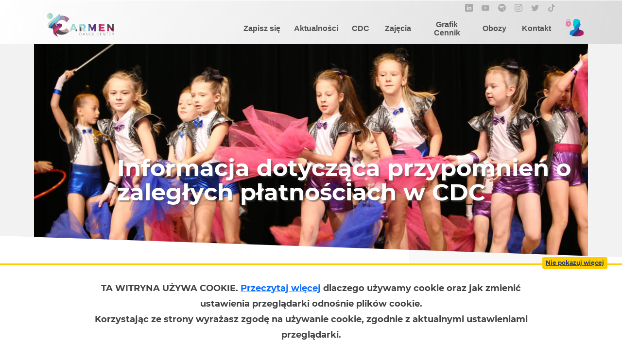

--- FILE ---
content_type: text/html; charset=UTF-8
request_url: https://www.cdc-silesia.pl/aktualnosci-taniec-katowice/index/Informacja-dotyczaca-przypomnien-o-zaleglych-platnosciach-w-CDC/idn:248
body_size: 6318
content:
<!DOCTYPE html>
<html class="no-js icomoon" lang="pl">
<head>
<meta charset="UTF-8" />
<meta http-equiv="X-UA-Compatible" content="IE=edge" />
<meta name="viewport" content="width=device-width, initial-scale=1, user-scalable=yes" />
<meta name="description" content="Aktualności klubu tańca Carmen." />
<meta name="keywords" content="aktualności taneczne, ktcarmen" />
<meta name="theme-color" content="#0053a3"/>
<meta property="og:url" content="https://www.cdc-silesia.pl/aktualnosci-taniec-katowice/index/Informacja-dotyczaca-przypomnien-o-zaleglych-platnosciach-w-CDC/idn:248" />
<meta property="og:type" content="article" />
<meta property="og:title" content="Informacja dotycząca przypomnień o zaległych płatnościach w CDC" />
<meta property="og:headline" content="Informacja dotycząca przypomnień o zaległych płatnościach w CDC" />
<meta property="og:description" content="Na przełomie kwietnia i maja bieżącego roku przeprowadziliśmy modernizację naszego panelu klienta. System od tego czasu rozpoczął wysyłanie do Państwa przypomnień w formie SMSowej i mailowej o zaległych opłatach za zajęcia." />
<meta property="og:image" content="https://www.cdc-silesia.pl/assets/pics/_news/default_fb.jpg" />
<meta property="og:image_alt" content="https://www.cdc-silesia.pl/assets/pics/_news/default_fb.jpg" />
<meta property="og:image_width" content="400" />
<meta property="og:image_height" content="300" />
<meta property="og:locale" content="pl_PL" />
<title>Informacja dotycząca przypomnień o zaległych płatnościach w CDC | Kurs tańca Katowice, Ruda Śląska, Chorzów Carmen Dance Center - KT Carmen</title>
<base href="https://www.cdc-silesia.pl/" />
<link href="https://www.cdc-silesia.pl/rss" rel="alternate" type="application/rss+xml" title="Carmen Dance Center - Szkoła Tańca - 
Aktualności" />
<link rel="apple-touch-icon-precomposed" sizes="57x57" href="/assets/pics/favicon/apple-touch-icon-57x57.png" />
<link rel="apple-touch-icon-precomposed" sizes="114x114" href="/assets/pics/favicon/apple-touch-icon-114x114.png" />
<link rel="apple-touch-icon-precomposed" sizes="72x72" href="/assets/pics/favicon/apple-touch-icon-72x72.png" />
<link rel="apple-touch-icon-precomposed" sizes="144x144" href="/assets/pics/favicon/apple-touch-icon-144x144.png" />
<link rel="apple-touch-icon-precomposed" sizes="120x120" href="/assets/pics/favicon/apple-touch-icon-120x120.png" />
<link rel="apple-touch-icon-precomposed" sizes="152x152" href="/assets/pics/favicon/apple-touch-icon-152x152.png" />
<link rel="icon" type="image/png" href="/assets/pics/favicon/favicon-32x32.png" sizes="32x32" />
<link rel="icon" type="image/png" href="/assets/pics/favicon/favicon-16x16.png" sizes="16x16" />
<meta name="application-name" content="Carmen Dance Center - Szkoła Tańca"/>
<meta name="msapplication-TileColor" content="#FFFFFF" />
<meta name="msapplication-TileImage" content="/assets/pics/favicon/mstile-144x144.png" />
<link href="https://www.cdc-silesia.pl/assets/744a4747d26d7a68e593d8ba49b0711b.min.css?t=1768728941" rel="stylesheet" type="text/css" />
<script>var $language = "pl";</script>
<!-- Facebook Pixel Code -->
<script>
!function(f,b,e,v,n,t,s)
{if(f.fbq)return;n=f.fbq=function(){n.callMethod?
n.callMethod.apply(n,arguments):n.queue.push(arguments)};
if(!f._fbq)f._fbq=n;n.push=n;n.loaded=!0;n.version='2.0';
n.queue=[];t=b.createElement(e);t.async=!0;
t.src=v;s=b.getElementsByTagName(e)[0];
s.parentNode.insertBefore(t,s)}(window,document,'script',
'https://connect.facebook.net/en_US/fbevents.js');
 fbq('init', '295543538000799');
fbq('track', 'PageView');
</script>
<noscript>
 <img height="1" width="1"
src="https://www.facebook.com/tr?id=295543538000799&ev=PageView
&noscript=1"/>
</noscript>
<!-- End Facebook Pixel Code -->
<!-- Global site tag (gtag.js) - Google Analytics -->
<script async src="https://www.googletagmanager.com/gtag/js?id=UA-174823813-1"></script>
<script>
  window.dataLayer = window.dataLayer || [];
  function gtag(){dataLayer.push(arguments);}
  gtag('js', new Date());

  gtag('config', 'UA-174823813-1');
</script>
<!-- End Global site tag (gtag.js) - Google Analytics -->
<!-- Hotjar Tracking Code for https://www.cdc-silesia.pl/ -->
<script>
    (function(h,o,t,j,a,r){
        h.hj=h.hj||function(){(h.hj.q=h.hj.q||[]).push(arguments)};
        h._hjSettings={hjid:2724098,hjsv:6};
        a=o.getElementsByTagName('head')[0];
        r=o.createElement('script');r.async=1;
        r.src=t+h._hjSettings.hjid+j+h._hjSettings.hjsv;
        a.appendChild(r);
    })(window,document,'https://static.hotjar.com/c/hotjar-','.js?sv=');
</script>
</head>

<body class="podstrona p-index s-aktualnosci-taniec-katowice">
    <!-- WCAG -->
    <ul class="no_print nav-wcag">
        <li><a href="https://www.cdc-silesia.pl/aktualnosci-taniec-katowice/index/Informacja-dotyczaca-przypomnien-o-zaleglych-platnosciach-w-CDC/idn:248#nav">Przejdź do menu głównego <span>ALT + 0</span></a></li>
        <li><a href="https://www.cdc-silesia.pl/aktualnosci-taniec-katowice/index/Informacja-dotyczaca-przypomnien-o-zaleglych-platnosciach-w-CDC/idn:248#tresc">Przejdź do treści <span>ALT + 1</span></a></li>
        <li><a href="https://www.cdc-silesia.pl/aktualnosci-taniec-katowice/index/Informacja-dotyczaca-przypomnien-o-zaleglych-platnosciach-w-CDC/idn:248#FormSzukaj">Przejdź do wyszukiwarki <span>ALT + W</span></a></li>
        <li><a href="https://www.cdc-silesia.pl/main/mapa-witryny">Mapa strony <span>ALT + 2</span></a></li>
    </ul>
    <!-- /WCAG -->
<div id="wersja">
        
    <!-- MOBILE MENU -->
    <div id="m-menu" class="no_print m-menu" title="Menu">
        <a class="nav-m icon-cross" href="https://www.cdc-silesia.pl/aktualnosci-taniec-katowice/index/Informacja-dotyczaca-przypomnien-o-zaleglych-platnosciach-w-CDC/idn:248#wersja"><strong>zamknij</strong></a>
    </div>  
    <!-- /MOBILE MENU --><header>
    <div class="container">
        <div class="row">
            <div class="col-md-4 col-lg-3 col-xl-2 logo">
            <p>            <a href="https://www.cdc-silesia.pl/" title="przejdź do strony głównej">
                <img src="/assets/pics/logo/carmen_logo.svg" width="500" height="100" alt="Carmen Dance Center - Szkoła Tańca">
            </a>
            </p>            </div>
            <div class="col-12 col-lg-9 col-xl-10">
                <div class="row">
                    <div class="col-12 social text-end">
                        <ul class="sm__list pe-5">
                                                            <li>
                                <a class="sm__linkedin" href="https://www.linkedin.com/company/carmen-dance-center/" 
                                target="_blank" rel="nofollow noopener">
                                    <span class="icon-linkedin" aria-hidden="true"></span>
                                    <span class="visually-hidden" lang="en">LinkedIN</span>
                                </a>
                                </li>
                                                                                        <li>
                                <a class="sm__youtube" href="https://www.youtube.com/channel/UCEol6eWxyd4Ve93mFeUUCQw/videos?pbjreload=10" 
                                target="_blank" rel="nofollow noopener">
                                    <span class="icon-youtube" aria-hidden="true"></span>
                                    <span class="visually-hidden" lang="en">YouTube</span>
                                </a>
                                </li>
                                                                                        <li>
                                <a class="sm__spotify" href="https://open.spotify.com/user/31cginy5d66eq2lj5gnfxl4jaxaa?siwOdw7bT9iXepeioe1tRw" 
                                target="_blank" rel="nofollow noopener">
                                    <span class="icon-spotify" aria-hidden="true"></span>
                                    <span class="visually-hidden" lang="en">Spotify</span>
                                </a></li>
                                                                                        <li>
                                <a class="sm__instagram" href="https://www.instagram.com/carmen.dance.center/" 
                                target="_blank" rel="nofollow noopener">
                                    <span class="icon-instagram" aria-hidden="true"></span>
                                    <span class="visually-hidden" lang="en">Instagram</span>
                                </a>
                            </li>
                                                                                        <li>
                                <a class="sm__twitter" href="https://twitter.com/cdc_silesia" 
                                target="_blank" rel="nofollow noopener">
                                    <span class="icon-twitter" aria-hidden="true"></span>
                                    <span class="visually-hidden" lang="en">Twitter</span>
                                </a>
                                </li>
                                                                                                                    <li>
                                <a class="sm__tiktok" href="https://www.tiktok.com/@carmen_dance_center" 
                                target="_blank" rel="nofollow noopener">
                                    <span class="icon-tik-tok" aria-hidden="true"></span>
                                    <span class="visually-hidden" lang="en">Tik Tok</span>
                                </a>
                                </li>
                                                    </ul>
                    </div>
                    <div class="col-12">
                        <nav class="pe-5 mt-2 mb-1">
                            <a id="m-menu-link" class="nav-m icon-navicon" href="#m-menu"><strong>menu</strong></a>
                            <ul class="header-nav">
                                <li><a  href="https://www.cdc-silesia.pl/zapisz-sie/index"><span>Zapisz się</span></a>
</li>
<li><a  href="https://www.cdc-silesia.pl/aktualnosci-taniec-katowice/index"><span>Aktualności</span></a>
</li>
<li><a  href="https://www.cdc-silesia.pl/cdc-nauka-tanca/index"><span>CDC</span></a>
</li>
<li><a  href="https://www.cdc-silesia.pl/zajecia-szkoly-tanca-cdc/index"><span>Zajęcia</span></a>
</li>
<li><a  href="https://www.cdc-silesia.pl/grafik-zajec-tanecznych/index"><span>Grafik Cennik</span></a>
</li>
<li><a  href="https://www.cdc-silesia.pl/obozy-letnie-zimowe/index"><span>Obozy</span></a>
</li>
<li><a  href="https://www.cdc-silesia.pl/kontakt/index"><span>Kontakt</span></a>
</li>
                            </ul>
                            <div class="menu-nav">
                                
<ul>
    
        <li>
            <a class="icon-login" href="strefa-klienta/moje-konto" title="Przejdź do Strefy Klienta">
                <svg class="icon icon-login-user"><use xlink:href="#icon-login-user"></use></svg>
                <strong>Strefa Klienta</strong>
            </a>
        </li>
    
</ul>



<svg aria-hidden="true" style="position: absolute; width: 0; height: 0; overflow: hidden;" version="1.1" xmlns="http://www.w3.org/2000/svg" xmlns:xlink="http://www.w3.org/1999/xlink">
<defs>
<symbol id="icon-login-user" viewBox="0 0 26 32">
<path fill="url(#gradient)" d="M25.434 26.17l0.011-0.002c0 0 0.027 1.941-0.275 2.729 0 0-4.629 3.104-12.383 3.104l0.004-0.181-0.015 0.181c-7.754 0-12.383-3.104-12.383-3.104-0.303-0.787-0.275-2.729-0.275-2.729-0.095-1.397 0.019-4.218 2.389-4.84 3.18-0.834 5.817-2.105 5.817-2.105 0.521-0.741 0.614-2.292 0.614-2.292-0.995-1.104-1.436-2.487-1.621-3.657-0.066 0.050-0.142 0.083-0.226 0.081-0.299-0.007-0.699-0.458-1.131-2.168-0.543-2.153-0.034-2.577 0.46-2.574 0.114 0.001 0.132-0.001 0.231 0.029l0.001-0.047c0 0-1.461-5.031 2.054-7.244 0 0-0.618-0.516-0.57-1.26 0 0 1.612 0.189 3.156 0.192 0.702 0.002 1.39-0.035 1.906-0.145 0.207-0.044 0.415-0.062 0.622-0.056 1.451 0.038 2.84 1.204 3.085 2.33 0 0 0.022-0.002 0.060-0.002 0.459-0.001 3.339 0.227 1.957 6.205 0 0-0.001 0.008-0.003 0.022 0.067-0.015 0.137-0.024 0.207-0.025 0.495-0.006 1.009 0.415 0.464 2.574-0.436 1.725-0.839 2.169-1.138 2.168-0.1-0.001-0.188-0.050-0.262-0.118-0.182 1.179-0.623 2.581-1.631 3.698l0.053-0.004c0 0 0.082 1.373 0.526 2.152 0.019 0.010 2.737 1.413 5.905 2.244 2.371 0.623 2.484 3.448 2.389 4.844z"></path>
</symbol>
<linearGradient id="gradient" x1="7.43747" y1="7.59609" x2="31.1839" y2="28.8096" gradientUnits="userSpaceOnUse">
<stop stop-color="#00CBDC"/>
<stop offset="0.2" stop-color="#02C6DB"/>
<stop offset="0.2" stop-color="#1585CA"/>
<stop offset="0.4" stop-color="#1781C6"/>
<stop offset="0.4" stop-color="#4C266C"/>
<stop offset="0.6" stop-color="#4E266C"/>
<stop offset="0.6" stop-color="#9F1F63"/>
<stop offset="0.8" stop-color="#A52064"/>
<stop offset="0.8" stop-color="#E62670"/>
<stop offset="1" stop-color="#E92771"/>
</linearGradient>
</defs>
</svg>

                            </div>
                        </nav>
                    </div>
                </div>
            </div>
        </div>
    </div>
</header>
<div class="podstrona-naglowek">
            <div id="podstrona-naglowek" class="container paralax mask" data-stellar-vertical-offset="0" data-stellar-background-ratio="0.5" style="background-image: url('/assets/pics/naglowki/naglowek_14.jpg'); background-position: 50% 0">

        <h1>Informacja dotycząca przypomnień o zaległych płatnościach w CDC</h1>    </div>
    </div>
            <div class="container">
            <div class="row">
                <div id="tresc" class="col-md-8 tresc">

                    
                    <div class="aktualnosc-naglowek">
    <strong class="aktualnosc-kategoria kat-1 "><span class="vh">Aktualności</span></strong>
    
    <span class="aktualnosc-data"> 1 Sierpnia 2022</span>
    
</div>
<div class="aktualnosc"> 
  <div class="aktualnosc-tresc"><p><strong>Szanowni Państwo,</strong></p>
<p>Na przełomie kwietnia i maja bieżącego roku przeprowadziliśmy modernizację naszego panelu klienta. System od tego czasu rozpoczął wysyłanie do Państwa przypomnień w formie SMSowej i mailowej o zaległych opłatach za zajęcia. W przypadku wątpliwości co do zaległości prosimy o kontakt z nami w celu wyjaśnienia (tel. 731 300 003 lub mail: płatności(at)cdc-silesia.pl)</p>
<p>Pozdrawiamy,<br> <strong>Zespół CDC</strong></p></div>
  
  

  
  <h3>Podobne wiadomości:</h3>
  <ul class="aktualnosci-powiazane">
    
    <li class="aktualnosci-powiazana"><a href="https://www.cdc-silesia.pl/aktualnosci-taniec-katowice/index/Bal-karnawalowy-dla-dzieci/idn:329">Bal karnawałowy dla dzieci</a> <span class="aktualnosci-powiazana-data">2026-01-15</span></li>
    
    <li class="aktualnosci-powiazana"><a href="https://www.cdc-silesia.pl/aktualnosci-taniec-katowice/index/CDCAMP-Summer-2026-Zapisz-sie/idn:328">CDCAMP Summer 2026 - Zapisz się</a> <span class="aktualnosci-powiazana-data">2026-01-13</span></li>
    
    <li class="aktualnosci-powiazana"><a href="https://www.cdc-silesia.pl/aktualnosci-taniec-katowice/index/I-miejsce-Ella-Zybala-i-Uliana-Motuz/idn:327">I miejsce Ella Zybała i Uliana Motuz!</a> <span class="aktualnosci-powiazana-data">2026-01-07</span></li>
    
    <li class="aktualnosci-powiazana"><a href="https://www.cdc-silesia.pl/aktualnosci-taniec-katowice/index/Jazz-Funk-na-Jarmarku/idn:326">Jazz Funk na Jarmarku!</a> <span class="aktualnosci-powiazana-data">2025-12-21</span></li>
    
    <li class="aktualnosci-powiazana"><a href="https://www.cdc-silesia.pl/aktualnosci-taniec-katowice/index/Przerwa-swiateczna-w-CDC/idn:325">Przerwa świąteczna w CDC</a> <span class="aktualnosci-powiazana-data">2025-12-19</span></li>
    
    <li class="aktualnosci-powiazana"><a href="https://www.cdc-silesia.pl/aktualnosci-taniec-katowice/index/CD-Meetup-31.01.26/idn:324">CD Meetup 31.01.26</a> <span class="aktualnosci-powiazana-data">2025-12-11</span></li>
    
    <li class="aktualnosci-powiazana"><a href="https://www.cdc-silesia.pl/aktualnosci-taniec-katowice/index/CD-Carnival-szczegoly/idn:323">CD Carnival szczegóły</a> <span class="aktualnosci-powiazana-data">2025-12-10</span></li>
    
    <li class="aktualnosci-powiazana"><a href="https://www.cdc-silesia.pl/aktualnosci-taniec-katowice/index/Dlaczego-warto-wyslac-dziecko-na-obozy/idn:322">Dlaczego warto wysłać dziecko na obozy?</a> <span class="aktualnosci-powiazana-data">2025-12-02</span></li>
    
    <li class="aktualnosci-powiazana"><a href="https://www.cdc-silesia.pl/aktualnosci-taniec-katowice/index/7.02.2026-CD-Carnival/idn:321">7.02.2026 CD Carnival</a> <span class="aktualnosci-powiazana-data">2025-12-01</span></li>
    
    <li class="aktualnosci-powiazana"><a href="https://www.cdc-silesia.pl/aktualnosci-taniec-katowice/index/Mikolajkowy-tydzien/idn:320">Mikołajkowy tydzień</a> <span class="aktualnosci-powiazana-data">2025-11-27</span></li>
    
  </ul>
  

  

  
    
<!--
	<a id="socialbox" class="button button-small">udostępnij <span class="icon-share2"></span></a>
	<div id="socialcontent">
	  
	</div>    
-->

    
    <div class="stopka-nav no_print">
        
        <a class="buton buton-pop" href="https://www.cdc-silesia.pl/aktualnosci-taniec-katowice/index/Osiagniecia-tancerzy-tanca-towarzyskiego/idn:247" title="przejdź do poprzedniej wiadomości: &quot;Osiągnięcia tancerzy tańca towarzyskiego&quot;"><span>poprzednia</span></a>
        
        <a class="buton buton-wsz" href="https://www.cdc-silesia.pl/aktualnosci-taniec-katowice/index" title="lista wszystkich wiadomości"><span>wszystkie wiadomości</span></a>
        
        <a class="buton buton-nast" href="https://www.cdc-silesia.pl/aktualnosci-taniec-katowice/index/Ogloszenie-obozowy-pokaz-mody/idn:250" title="przejdź do następnej wiadomości: &quot;Ogłoszenie - obozowy pokaz mody&quot;"><span>następna</span></a>
        
    </div>
    
</div>
                </div>
                <!-- /tresc -->

                <aside id="aside" class="col-md-4">
                    <div class="menu-boczne">
                        <div class="menu-boczne-naglowek">
                            <h2>Aktualności</h2> </div>
                        <ul>
<li><a href="https://www.cdc-silesia.pl/aktualnosci-taniec-katowice/zawody-taneczne-slask-news" class="zawody-taneczne-slask-news" >Zawody</a>
</li>
<li><a href="https://www.cdc-silesia.pl/aktualnosci-taniec-katowice/warsztaty-taneczne-slask" class="warsztaty-taneczne-slask" >Warsztaty</a>
</li>
<li><a href="https://www.cdc-silesia.pl/aktualnosci-taniec-katowice/ruda-nauka-tanca-katowice-chorzow" class="ruda-nauka-tanca-katowice-chorzow" >Nauka Tańca</a>
</li>
<li><a href="https://www.cdc-silesia.pl/aktualnosci-taniec-katowice/instruktorzy-cdc-silesia-news" class="instruktorzy-cdc-silesia-news" >Instruktorzy CDC</a>
</li>
<li><a href="https://www.cdc-silesia.pl/aktualnosci-taniec-katowice/grupy-cdc-katowice-ruda" class="grupy-cdc-katowice-ruda" >Grupy</a>
</li>
<li><a href="https://www.cdc-silesia.pl/aktualnosci-taniec-katowice/obozy-taneczne-cdc-summer-winter" class="obozy-taneczne-cdc-summer-winter" >Obozy CDC Summer & Winter</a>
</li>
</ul>
                    </div>

                  
            				<div class="bannery-stick">
				 <a class="zapisz-sie" title="Zapisz się na zajęcia" href="/kontakt/zapisz-sie-na-zajecia">Zapisz się <br/>na zajęcia<strong>!</strong></a>
                    
                <a class="sprawdz-cennik" title="Sprawdź cennik" href="/grafik-zajec-tanecznych/cennik">Sprawdź <br/>cennik<strong>!</strong></a>
                </div>
			                   

                    
                </aside>
            </div>
        </div>
        <!-- /container --><footer>
  <div class="container">
      <div class="row">
        <div class="col-lg-4 pt-3">
         <h2><img src="/assets/pics/logo/carmen-logo-w.png" width="255" height="89" alt="Carmen Dance Center - Szkoła Tańca" /></h2>
        </div>
      </div>
      <div class="row">
          <div class="col-lg-6 pt-4">
              <address>
                  ul. KRZYŻOWA 1 KATOWICE<br />
                  BUDYNEK MDK KOSZUTKA FILIA DĄB
              </address>
              <div class="row">
                <div class="col-12 col-md-6">
                    <h3>Kontakt:</h3>
                    <dl>
                        <dt class="vh">telefon</dt>
                        <dd><a href="tel:+48883656989">+48 883 656 989</a></dd>
                    </dl>
                </div>
                <div class="col-12 col-md-6"></div>
              </div>
              <h3>Nasi parterzy</h3>
              <div class="partnerzy-container row">
                  <a class="partnerzy partner-vs" target="_blank" rel="nofollow noopener"
                  href="http://www.vanitystyle.pl/" title="">VanityStyle</a>
                  <a class="partnerzy partner-bs" target="_blank" rel="nofollow noopener"
                  href="https://www.benefitsystems.pl/" title="">Benefit Systems</a>
                  <a class="partnerzy partner-mc" target="_blank" rel="nofollow noopener"
                  href="https://www.medicover.pl/" title="">Medicover</a>
                  <a class="partnerzy partner-ps" target="_blank" rel="nofollow noopener"
                  href="https://www.weselezklasa.pl/" title="">Portal ślubny Wesele z klasą</a>
                  <a class="partnerzy partner-mdk" target="_blank" rel="nofollow noopener"
                  href="http://www.mdkkoszutka.pl/" title="">MDK "Koszutka" i Filia "Dąb"</a>
              </div>
          </div>
          <div class="col-lg-6 linki mt-4 mt-lg-0 pt-4">
                <div class="row">
                                        <div class="col-md-6 linki-stopka-1">
                        <nav>
                            <a href="/kontakt/zapisz-sie-na-zajecia">Zapisz się na zajęcia</a>
<a href="/grafik-zajec-tanecznych/grafik">Grafik zajęć</a>
<a href="/grafik-zajec-tanecznych/cennik">Cennik</a>
<a href="/kontakt/oferta-pokazy-taneczne-dla-firm">Oferta dla firm</a>
<a href="/zajecia-szkoly-tanca-cdc/index">Nauka tańca</a>
<a href="/obozy-letnie-zimowe/co-zabrac-oboz-taneczny-zima">Obóz taneczny - zima</a>
<a href="/obozy-letnie-zimowe/carmen-dance-camp-summer-2018">Obóz taneczny - lato</a>                        </nav>
                    </div>
                                                            <div class="col-md-6 linki-stopka-2">
                        <nav>
                            <a href="/kontakt/klauzula-rodo">Klauzula RODO</a>
<a href="/main/zastrzezenia">Zastrzeżenia</a>
<a href="/main/polityka-prywatnosci">Polityka prywatności</a>
<a href="/main/mapa-witryny">Mapa witryny</a>                        </nav>
                    </div>
                                    </div>
          </div>
      </div>
  </div>
</footer>
<!-- /STREFA KLIENTA-->


<script type="text/javascript" src="https://www.cdc-silesia.pl/assets/475f29cf57b62ee29e59994a684f9bcf.min.js?t=1768728941"></script>
<a class="ir no_print" href="https://www.cdc-silesia.pl/aktualnosci-taniec-katowice/index/Informacja-dotyczaca-przypomnien-o-zaleglych-platnosciach-w-CDC/idn:248#top" id="do-gory" title="przesuń do początku strony">do góry</a>
</div><!-- /wersja -->

<script>(function(w,d,s,l,i){w[l]=w[l]||[];w[l].push({'gtm.start':
new Date().getTime(),event:'gtm.js'});var f=d.getElementsByTagName(s)[0],
j=d.createElement(s),dl=l!='dataLayer'?'&l='+l:'';j.async=true;j.src=
'https://www.googletagmanager.com/gtm.js?id='+i+dl;f.parentNode.insertBefore(j,f);
})(window,document,'script','dataLayer','GTM-TKH3VCW');</script>
<noscript><iframe src="https://www.googletagmanager.com/ns.html?id=GTM-TKH3VCW"
height="0" width="0" style="display:none;visibility:hidden"></iframe></noscript>
</body>
</html>

--- FILE ---
content_type: text/css
request_url: https://www.cdc-silesia.pl/assets/744a4747d26d7a68e593d8ba49b0711b.min.css?t=1768728941
body_size: 99648
content:
@charset "UTF-8";
/*!
 * Bootstrap v5.1.3 (https://getbootstrap.com/)
 * Copyright 2011-2021 The Bootstrap Authors
 * Copyright 2011-2021 Twitter, Inc.
 * Licensed under MIT (https://github.com/twbs/bootstrap/blob/main/LICENSE)
 */:root{--bs-blue: #0d6efd;--bs-indigo: #6610f2;--bs-purple: #6f42c1;--bs-pink: #d63384;--bs-red: #dc3545;--bs-orange: #fd7e14;--bs-yellow: #ffc107;--bs-green: #198754;--bs-teal: #20c997;--bs-cyan: #0dcaf0;--bs-white: #fff;--bs-gray: #6c757d;--bs-gray-dark: #343a40;--bs-gray-100: #f8f9fa;--bs-gray-200: #e9ecef;--bs-gray-300: #dee2e6;--bs-gray-400: #ced4da;--bs-gray-500: #adb5bd;--bs-gray-600: #6c757d;--bs-gray-700: #495057;--bs-gray-800: #343a40;--bs-gray-900: #212529;--bs-primary: #0d6efd;--bs-secondary: #6c757d;--bs-success: #198754;--bs-info: #0dcaf0;--bs-warning: #ffc107;--bs-danger: #dc3545;--bs-light: #f8f9fa;--bs-dark: #212529;--bs-primary-rgb: 13, 110, 253;--bs-secondary-rgb: 108, 117, 125;--bs-success-rgb: 25, 135, 84;--bs-info-rgb: 13, 202, 240;--bs-warning-rgb: 255, 193, 7;--bs-danger-rgb: 220, 53, 69;--bs-light-rgb: 248, 249, 250;--bs-dark-rgb: 33, 37, 41;--bs-white-rgb: 255, 255, 255;--bs-black-rgb: 0, 0, 0;--bs-body-color-rgb: 33, 37, 41;--bs-body-bg-rgb: 255, 255, 255;--bs-font-sans-serif: system-ui, -apple-system, "Segoe UI", Roboto, "Helvetica Neue", Arial, "Noto Sans", "Liberation Sans", sans-serif, "Apple Color Emoji", "Segoe UI Emoji", "Segoe UI Symbol", "Noto Color Emoji";--bs-font-monospace: SFMono-Regular, Menlo, Monaco, Consolas, "Liberation Mono", "Courier New", monospace;--bs-gradient: linear-gradient(180deg, rgba(255, 255, 255, 0.15), rgba(255, 255, 255, 0));--bs-body-font-family: var(--bs-font-sans-serif);--bs-body-font-size: 1rem;--bs-body-font-weight: 400;--bs-body-line-height: 1.5;--bs-body-color: #212529;--bs-body-bg: #fff}*,*::before,*::after{box-sizing:border-box}@media (prefers-reduced-motion:no-preference){:root{scroll-behavior:smooth}}body{margin:0;font-family:var(--bs-body-font-family);font-size:var(--bs-body-font-size);font-weight:var(--bs-body-font-weight);line-height:var(--bs-body-line-height);color:var(--bs-body-color);text-align:var(--bs-body-text-align);background-color:var(--bs-body-bg);-webkit-text-size-adjust:100%;-webkit-tap-highlight-color:rgba(0, 0, 0, 0)}hr{margin:1rem 0;color:inherit;background-color:currentColor;border:0;opacity:0.25}hr:not([size]){height:1px}h1,.h1,h2,.h2,h3,.h3,h4,.h4,h5,.h5,h6,.h6{margin-top:0;margin-bottom:0.5rem;font-weight:500;line-height:1.2}h1,.h1{font-size:calc(1.475rem + 2.7vw)}@media (min-width:1200px){h1,.h1{font-size:3.5rem}}h2,.h2{font-size:calc(1.425rem + 2.1vw)}@media (min-width:1200px){h2,.h2{font-size:3rem}}h3,.h3{font-size:calc(1.3rem + 0.6vw)}@media (min-width:1200px){h3,.h3{font-size:1.75rem}}h4,.h4{font-size:calc(1.275rem + 0.3vw)}@media (min-width:1200px){h4,.h4{font-size:1.5rem}}h5,.h5{font-size:1.25rem}h6,.h6{font-size:1rem}p{margin-top:0;margin-bottom:1rem}abbr[title],abbr[data-bs-original-title]{text-decoration:underline dotted;cursor:help;text-decoration-skip-ink:none}address{margin-bottom:1rem;font-style:normal;line-height:inherit}ol,ul{padding-left:2rem}ol,ul,dl{margin-top:0;margin-bottom:1rem}ol ol,ul ul,ol ul,ul ol{margin-bottom:0}dt{font-weight:700}dd{margin-bottom:0.5rem;margin-left:0}blockquote{margin:0 0 1rem}b,strong{font-weight:bolder}small,.small{font-size:0.875em}mark,.mark{padding:0.2em;background-color:#fcf8e3}sub,sup{position:relative;font-size:0.75em;line-height:0;vertical-align:baseline}sub{bottom:-0.25em}sup{top:-0.5em}a{color:#0d6efd;text-decoration:underline}a:hover{color:#0a58ca}a:not([href]):not([class]),a:not([href]):not([class]):hover{color:inherit;text-decoration:none}pre,code,kbd,samp{font-family:var(--bs-font-monospace);font-size:1em;direction:ltr /* rtl:ignore */;unicode-bidi:bidi-override}pre{display:block;margin-top:0;margin-bottom:1rem;overflow:auto;font-size:0.875em}pre code{font-size:inherit;color:inherit;word-break:normal}code{font-size:0.875em;color:#d63384;word-wrap:break-word}a>code{color:inherit}kbd{padding:0.2rem 0.4rem;font-size:0.875em;color:#fff;background-color:#212529;border-radius:0}kbd kbd{padding:0;font-size:1em;font-weight:700}figure{margin:0 0 1rem}img,svg{vertical-align:middle}table{caption-side:bottom;border-collapse:collapse}caption{padding-top:0.5rem;padding-bottom:0.5rem;color:#6c757d;text-align:left}th{text-align:inherit;text-align:-webkit-match-parent}thead,tbody,tfoot,tr,td,th{border-color:inherit;border-style:solid;border-width:0}label{display:inline-block}button{border-radius:0}button:focus:not(:focus-visible){outline:0}input,button,select,optgroup,textarea{margin:0;font-family:inherit;font-size:inherit;line-height:inherit}button,select{text-transform:none}[role="button"]{cursor:pointer}select{word-wrap:normal}select:disabled{opacity:1}[list]::-webkit-calendar-picker-indicator{display:none}button,[type="button"],[type="reset"],[type="submit"]{-webkit-appearance:button}button:not(:disabled),[type="button"]:not(:disabled),[type="reset"]:not(:disabled),[type="submit"]:not(:disabled){cursor:pointer}::-moz-focus-inner{padding:0;border-style:none}textarea{resize:vertical}fieldset{min-width:0;padding:0;margin:0;border:0}legend{float:left;width:100%;padding:0;margin-bottom:0.5rem;font-size:calc(1.275rem + 0.3vw);line-height:inherit}@media (min-width:1200px){legend{font-size:1.5rem}}legend+*{clear:left}::-webkit-datetime-edit-fields-wrapper,::-webkit-datetime-edit-text,::-webkit-datetime-edit-minute,::-webkit-datetime-edit-hour-field,::-webkit-datetime-edit-day-field,::-webkit-datetime-edit-month-field,::-webkit-datetime-edit-year-field{padding:0}::-webkit-inner-spin-button{height:auto}[type="search"]{outline-offset:-2px;-webkit-appearance:textfield}::-webkit-search-decoration{-webkit-appearance:none}::-webkit-color-swatch-wrapper{padding:0}::file-selector-button{font:inherit}::-webkit-file-upload-button{font:inherit;-webkit-appearance:button}output{display:inline-block}iframe{border:0}summary{display:list-item;cursor:pointer}progress{vertical-align:baseline}[hidden]{display:none !important}.lead{font-size:1.25rem;font-weight:300}.display-1{font-size:calc(1.625rem + 4.5vw);font-weight:300;line-height:1.2}@media (min-width:1200px){.display-1{font-size:5rem}}.display-2{font-size:calc(1.575rem + 3.9vw);font-weight:300;line-height:1.2}@media (min-width:1200px){.display-2{font-size:4.5rem}}.display-3{font-size:calc(1.525rem + 3.3vw);font-weight:300;line-height:1.2}@media (min-width:1200px){.display-3{font-size:4rem}}.display-4{font-size:calc(1.475rem + 2.7vw);font-weight:300;line-height:1.2}@media (min-width:1200px){.display-4{font-size:3.5rem}}.display-5{font-size:calc(1.425rem + 2.1vw);font-weight:300;line-height:1.2}@media (min-width:1200px){.display-5{font-size:3rem}}.display-6{font-size:calc(1.375rem + 1.5vw);font-weight:300;line-height:1.2}@media (min-width:1200px){.display-6{font-size:2.5rem}}.list-unstyled{padding-left:0;list-style:none}.list-inline{padding-left:0;list-style:none}.list-inline-item{display:inline-block}.list-inline-item:not(:last-child){margin-right:0.5rem}.initialism{font-size:0.875em;text-transform:uppercase}.blockquote{margin-bottom:1rem;font-size:1.25rem}.blockquote>:last-child{margin-bottom:0}.blockquote-footer{margin-top:-1rem;margin-bottom:1rem;font-size:0.875em;color:#6c757d}.blockquote-footer::before{content:"— "}.img-fluid{max-width:100%;height:auto}.img-thumbnail{padding:0.25rem;background-color:#fff;border:1px solid #dee2e6;border-radius:0;max-width:100%;height:auto}.figure{display:inline-block}.figure-img{margin-bottom:0.5rem;line-height:1}.figure-caption{font-size:0.875em;color:#6c757d}.container,.container-fluid,.container-sm,.container-md,.container-lg,.container-xl,.container-xxl{width:100%;padding-right:var(--bs-gutter-x, 0.75rem);padding-left:var(--bs-gutter-x, 0.75rem);margin-right:auto;margin-left:auto}@media (min-width:576px){.container,.container-sm{max-width:540px}}@media (min-width:768px){.container,.container-sm,.container-md{max-width:720px}}@media (min-width:992px){.container,.container-sm,.container-md,.container-lg{max-width:960px}}@media (min-width:1200px){.container,.container-sm,.container-md,.container-lg,.container-xl{max-width:1140px}}@media (min-width:1400px){.container,.container-sm,.container-md,.container-lg,.container-xl,.container-xxl{max-width:1320px}}.row{--bs-gutter-x: 1.5rem;--bs-gutter-y: 0;display:flex;flex-wrap:wrap;margin-top:calc(-1 * var(--bs-gutter-y));margin-right:calc(-.5 * var(--bs-gutter-x));margin-left:calc(-.5 * var(--bs-gutter-x))}.row>*{flex-shrink:0;width:100%;max-width:100%;padding-right:calc(var(--bs-gutter-x) * .5);padding-left:calc(var(--bs-gutter-x) * .5);margin-top:var(--bs-gutter-y)}.col{flex:1 0 0%}.row-cols-auto>*{flex:0 0 auto;width:auto}.row-cols-1>*{flex:0 0 auto;width:100%}.row-cols-2>*{flex:0 0 auto;width:50%}.row-cols-3>*{flex:0 0 auto;width:33.3333333333%}.row-cols-4>*{flex:0 0 auto;width:25%}.row-cols-5>*{flex:0 0 auto;width:20%}.row-cols-6>*{flex:0 0 auto;width:16.6666666667%}.col-auto{flex:0 0 auto;width:auto}.col-1{flex:0 0 auto;width:8.33333333%}.col-2{flex:0 0 auto;width:16.66666667%}.col-3{flex:0 0 auto;width:25%}.col-4{flex:0 0 auto;width:33.33333333%}.col-5{flex:0 0 auto;width:41.66666667%}.col-6{flex:0 0 auto;width:50%}.col-7{flex:0 0 auto;width:58.33333333%}.col-8{flex:0 0 auto;width:66.66666667%}.col-9{flex:0 0 auto;width:75%}.col-10{flex:0 0 auto;width:83.33333333%}.col-11{flex:0 0 auto;width:91.66666667%}.col-12{flex:0 0 auto;width:100%}.offset-1{margin-left:8.33333333%}.offset-2{margin-left:16.66666667%}.offset-3{margin-left:25%}.offset-4{margin-left:33.33333333%}.offset-5{margin-left:41.66666667%}.offset-6{margin-left:50%}.offset-7{margin-left:58.33333333%}.offset-8{margin-left:66.66666667%}.offset-9{margin-left:75%}.offset-10{margin-left:83.33333333%}.offset-11{margin-left:91.66666667%}.g-0,.gx-0{--bs-gutter-x: 0}.g-0,.gy-0{--bs-gutter-y: 0}.g-1,.gx-1{--bs-gutter-x: 0.25rem}.g-1,.gy-1{--bs-gutter-y: 0.25rem}.g-2,.gx-2{--bs-gutter-x: 0.5rem}.g-2,.gy-2{--bs-gutter-y: 0.5rem}.g-3,.gx-3{--bs-gutter-x: 1rem}.g-3,.gy-3{--bs-gutter-y: 1rem}.g-4,.gx-4{--bs-gutter-x: 1.5rem}.g-4,.gy-4{--bs-gutter-y: 1.5rem}.g-5,.gx-5{--bs-gutter-x: 3rem}.g-5,.gy-5{--bs-gutter-y: 3rem}@media (min-width:576px){.col-sm{flex:1 0 0%}.row-cols-sm-auto>*{flex:0 0 auto;width:auto}.row-cols-sm-1>*{flex:0 0 auto;width:100%}.row-cols-sm-2>*{flex:0 0 auto;width:50%}.row-cols-sm-3>*{flex:0 0 auto;width:33.3333333333%}.row-cols-sm-4>*{flex:0 0 auto;width:25%}.row-cols-sm-5>*{flex:0 0 auto;width:20%}.row-cols-sm-6>*{flex:0 0 auto;width:16.6666666667%}.col-sm-auto{flex:0 0 auto;width:auto}.col-sm-1{flex:0 0 auto;width:8.33333333%}.col-sm-2{flex:0 0 auto;width:16.66666667%}.col-sm-3{flex:0 0 auto;width:25%}.col-sm-4{flex:0 0 auto;width:33.33333333%}.col-sm-5{flex:0 0 auto;width:41.66666667%}.col-sm-6{flex:0 0 auto;width:50%}.col-sm-7{flex:0 0 auto;width:58.33333333%}.col-sm-8{flex:0 0 auto;width:66.66666667%}.col-sm-9{flex:0 0 auto;width:75%}.col-sm-10{flex:0 0 auto;width:83.33333333%}.col-sm-11{flex:0 0 auto;width:91.66666667%}.col-sm-12{flex:0 0 auto;width:100%}.offset-sm-0{margin-left:0}.offset-sm-1{margin-left:8.33333333%}.offset-sm-2{margin-left:16.66666667%}.offset-sm-3{margin-left:25%}.offset-sm-4{margin-left:33.33333333%}.offset-sm-5{margin-left:41.66666667%}.offset-sm-6{margin-left:50%}.offset-sm-7{margin-left:58.33333333%}.offset-sm-8{margin-left:66.66666667%}.offset-sm-9{margin-left:75%}.offset-sm-10{margin-left:83.33333333%}.offset-sm-11{margin-left:91.66666667%}.g-sm-0,.gx-sm-0{--bs-gutter-x: 0}.g-sm-0,.gy-sm-0{--bs-gutter-y: 0}.g-sm-1,.gx-sm-1{--bs-gutter-x: 0.25rem}.g-sm-1,.gy-sm-1{--bs-gutter-y: 0.25rem}.g-sm-2,.gx-sm-2{--bs-gutter-x: 0.5rem}.g-sm-2,.gy-sm-2{--bs-gutter-y: 0.5rem}.g-sm-3,.gx-sm-3{--bs-gutter-x: 1rem}.g-sm-3,.gy-sm-3{--bs-gutter-y: 1rem}.g-sm-4,.gx-sm-4{--bs-gutter-x: 1.5rem}.g-sm-4,.gy-sm-4{--bs-gutter-y: 1.5rem}.g-sm-5,.gx-sm-5{--bs-gutter-x: 3rem}.g-sm-5,.gy-sm-5{--bs-gutter-y: 3rem}}@media (min-width:768px){.col-md{flex:1 0 0%}.row-cols-md-auto>*{flex:0 0 auto;width:auto}.row-cols-md-1>*{flex:0 0 auto;width:100%}.row-cols-md-2>*{flex:0 0 auto;width:50%}.row-cols-md-3>*{flex:0 0 auto;width:33.3333333333%}.row-cols-md-4>*{flex:0 0 auto;width:25%}.row-cols-md-5>*{flex:0 0 auto;width:20%}.row-cols-md-6>*{flex:0 0 auto;width:16.6666666667%}.col-md-auto{flex:0 0 auto;width:auto}.col-md-1{flex:0 0 auto;width:8.33333333%}.col-md-2{flex:0 0 auto;width:16.66666667%}.col-md-3{flex:0 0 auto;width:25%}.col-md-4{flex:0 0 auto;width:33.33333333%}.col-md-5{flex:0 0 auto;width:41.66666667%}.col-md-6{flex:0 0 auto;width:50%}.col-md-7{flex:0 0 auto;width:58.33333333%}.col-md-8{flex:0 0 auto;width:66.66666667%}.col-md-9{flex:0 0 auto;width:75%}.col-md-10{flex:0 0 auto;width:83.33333333%}.col-md-11{flex:0 0 auto;width:91.66666667%}.col-md-12{flex:0 0 auto;width:100%}.offset-md-0{margin-left:0}.offset-md-1{margin-left:8.33333333%}.offset-md-2{margin-left:16.66666667%}.offset-md-3{margin-left:25%}.offset-md-4{margin-left:33.33333333%}.offset-md-5{margin-left:41.66666667%}.offset-md-6{margin-left:50%}.offset-md-7{margin-left:58.33333333%}.offset-md-8{margin-left:66.66666667%}.offset-md-9{margin-left:75%}.offset-md-10{margin-left:83.33333333%}.offset-md-11{margin-left:91.66666667%}.g-md-0,.gx-md-0{--bs-gutter-x: 0}.g-md-0,.gy-md-0{--bs-gutter-y: 0}.g-md-1,.gx-md-1{--bs-gutter-x: 0.25rem}.g-md-1,.gy-md-1{--bs-gutter-y: 0.25rem}.g-md-2,.gx-md-2{--bs-gutter-x: 0.5rem}.g-md-2,.gy-md-2{--bs-gutter-y: 0.5rem}.g-md-3,.gx-md-3{--bs-gutter-x: 1rem}.g-md-3,.gy-md-3{--bs-gutter-y: 1rem}.g-md-4,.gx-md-4{--bs-gutter-x: 1.5rem}.g-md-4,.gy-md-4{--bs-gutter-y: 1.5rem}.g-md-5,.gx-md-5{--bs-gutter-x: 3rem}.g-md-5,.gy-md-5{--bs-gutter-y: 3rem}}@media (min-width:992px){.col-lg{flex:1 0 0%}.row-cols-lg-auto>*{flex:0 0 auto;width:auto}.row-cols-lg-1>*{flex:0 0 auto;width:100%}.row-cols-lg-2>*{flex:0 0 auto;width:50%}.row-cols-lg-3>*{flex:0 0 auto;width:33.3333333333%}.row-cols-lg-4>*{flex:0 0 auto;width:25%}.row-cols-lg-5>*{flex:0 0 auto;width:20%}.row-cols-lg-6>*{flex:0 0 auto;width:16.6666666667%}.col-lg-auto{flex:0 0 auto;width:auto}.col-lg-1{flex:0 0 auto;width:8.33333333%}.col-lg-2{flex:0 0 auto;width:16.66666667%}.col-lg-3{flex:0 0 auto;width:25%}.col-lg-4{flex:0 0 auto;width:33.33333333%}.col-lg-5{flex:0 0 auto;width:41.66666667%}.col-lg-6{flex:0 0 auto;width:50%}.col-lg-7{flex:0 0 auto;width:58.33333333%}.col-lg-8{flex:0 0 auto;width:66.66666667%}.col-lg-9{flex:0 0 auto;width:75%}.col-lg-10{flex:0 0 auto;width:83.33333333%}.col-lg-11{flex:0 0 auto;width:91.66666667%}.col-lg-12{flex:0 0 auto;width:100%}.offset-lg-0{margin-left:0}.offset-lg-1{margin-left:8.33333333%}.offset-lg-2{margin-left:16.66666667%}.offset-lg-3{margin-left:25%}.offset-lg-4{margin-left:33.33333333%}.offset-lg-5{margin-left:41.66666667%}.offset-lg-6{margin-left:50%}.offset-lg-7{margin-left:58.33333333%}.offset-lg-8{margin-left:66.66666667%}.offset-lg-9{margin-left:75%}.offset-lg-10{margin-left:83.33333333%}.offset-lg-11{margin-left:91.66666667%}.g-lg-0,.gx-lg-0{--bs-gutter-x: 0}.g-lg-0,.gy-lg-0{--bs-gutter-y: 0}.g-lg-1,.gx-lg-1{--bs-gutter-x: 0.25rem}.g-lg-1,.gy-lg-1{--bs-gutter-y: 0.25rem}.g-lg-2,.gx-lg-2{--bs-gutter-x: 0.5rem}.g-lg-2,.gy-lg-2{--bs-gutter-y: 0.5rem}.g-lg-3,.gx-lg-3{--bs-gutter-x: 1rem}.g-lg-3,.gy-lg-3{--bs-gutter-y: 1rem}.g-lg-4,.gx-lg-4{--bs-gutter-x: 1.5rem}.g-lg-4,.gy-lg-4{--bs-gutter-y: 1.5rem}.g-lg-5,.gx-lg-5{--bs-gutter-x: 3rem}.g-lg-5,.gy-lg-5{--bs-gutter-y: 3rem}}@media (min-width:1200px){.col-xl{flex:1 0 0%}.row-cols-xl-auto>*{flex:0 0 auto;width:auto}.row-cols-xl-1>*{flex:0 0 auto;width:100%}.row-cols-xl-2>*{flex:0 0 auto;width:50%}.row-cols-xl-3>*{flex:0 0 auto;width:33.3333333333%}.row-cols-xl-4>*{flex:0 0 auto;width:25%}.row-cols-xl-5>*{flex:0 0 auto;width:20%}.row-cols-xl-6>*{flex:0 0 auto;width:16.6666666667%}.col-xl-auto{flex:0 0 auto;width:auto}.col-xl-1{flex:0 0 auto;width:8.33333333%}.col-xl-2{flex:0 0 auto;width:16.66666667%}.col-xl-3{flex:0 0 auto;width:25%}.col-xl-4{flex:0 0 auto;width:33.33333333%}.col-xl-5{flex:0 0 auto;width:41.66666667%}.col-xl-6{flex:0 0 auto;width:50%}.col-xl-7{flex:0 0 auto;width:58.33333333%}.col-xl-8{flex:0 0 auto;width:66.66666667%}.col-xl-9{flex:0 0 auto;width:75%}.col-xl-10{flex:0 0 auto;width:83.33333333%}.col-xl-11{flex:0 0 auto;width:91.66666667%}.col-xl-12{flex:0 0 auto;width:100%}.offset-xl-0{margin-left:0}.offset-xl-1{margin-left:8.33333333%}.offset-xl-2{margin-left:16.66666667%}.offset-xl-3{margin-left:25%}.offset-xl-4{margin-left:33.33333333%}.offset-xl-5{margin-left:41.66666667%}.offset-xl-6{margin-left:50%}.offset-xl-7{margin-left:58.33333333%}.offset-xl-8{margin-left:66.66666667%}.offset-xl-9{margin-left:75%}.offset-xl-10{margin-left:83.33333333%}.offset-xl-11{margin-left:91.66666667%}.g-xl-0,.gx-xl-0{--bs-gutter-x: 0}.g-xl-0,.gy-xl-0{--bs-gutter-y: 0}.g-xl-1,.gx-xl-1{--bs-gutter-x: 0.25rem}.g-xl-1,.gy-xl-1{--bs-gutter-y: 0.25rem}.g-xl-2,.gx-xl-2{--bs-gutter-x: 0.5rem}.g-xl-2,.gy-xl-2{--bs-gutter-y: 0.5rem}.g-xl-3,.gx-xl-3{--bs-gutter-x: 1rem}.g-xl-3,.gy-xl-3{--bs-gutter-y: 1rem}.g-xl-4,.gx-xl-4{--bs-gutter-x: 1.5rem}.g-xl-4,.gy-xl-4{--bs-gutter-y: 1.5rem}.g-xl-5,.gx-xl-5{--bs-gutter-x: 3rem}.g-xl-5,.gy-xl-5{--bs-gutter-y: 3rem}}@media (min-width:1400px){.col-xxl{flex:1 0 0%}.row-cols-xxl-auto>*{flex:0 0 auto;width:auto}.row-cols-xxl-1>*{flex:0 0 auto;width:100%}.row-cols-xxl-2>*{flex:0 0 auto;width:50%}.row-cols-xxl-3>*{flex:0 0 auto;width:33.3333333333%}.row-cols-xxl-4>*{flex:0 0 auto;width:25%}.row-cols-xxl-5>*{flex:0 0 auto;width:20%}.row-cols-xxl-6>*{flex:0 0 auto;width:16.6666666667%}.col-xxl-auto{flex:0 0 auto;width:auto}.col-xxl-1{flex:0 0 auto;width:8.33333333%}.col-xxl-2{flex:0 0 auto;width:16.66666667%}.col-xxl-3{flex:0 0 auto;width:25%}.col-xxl-4{flex:0 0 auto;width:33.33333333%}.col-xxl-5{flex:0 0 auto;width:41.66666667%}.col-xxl-6{flex:0 0 auto;width:50%}.col-xxl-7{flex:0 0 auto;width:58.33333333%}.col-xxl-8{flex:0 0 auto;width:66.66666667%}.col-xxl-9{flex:0 0 auto;width:75%}.col-xxl-10{flex:0 0 auto;width:83.33333333%}.col-xxl-11{flex:0 0 auto;width:91.66666667%}.col-xxl-12{flex:0 0 auto;width:100%}.offset-xxl-0{margin-left:0}.offset-xxl-1{margin-left:8.33333333%}.offset-xxl-2{margin-left:16.66666667%}.offset-xxl-3{margin-left:25%}.offset-xxl-4{margin-left:33.33333333%}.offset-xxl-5{margin-left:41.66666667%}.offset-xxl-6{margin-left:50%}.offset-xxl-7{margin-left:58.33333333%}.offset-xxl-8{margin-left:66.66666667%}.offset-xxl-9{margin-left:75%}.offset-xxl-10{margin-left:83.33333333%}.offset-xxl-11{margin-left:91.66666667%}.g-xxl-0,.gx-xxl-0{--bs-gutter-x: 0}.g-xxl-0,.gy-xxl-0{--bs-gutter-y: 0}.g-xxl-1,.gx-xxl-1{--bs-gutter-x: 0.25rem}.g-xxl-1,.gy-xxl-1{--bs-gutter-y: 0.25rem}.g-xxl-2,.gx-xxl-2{--bs-gutter-x: 0.5rem}.g-xxl-2,.gy-xxl-2{--bs-gutter-y: 0.5rem}.g-xxl-3,.gx-xxl-3{--bs-gutter-x: 1rem}.g-xxl-3,.gy-xxl-3{--bs-gutter-y: 1rem}.g-xxl-4,.gx-xxl-4{--bs-gutter-x: 1.5rem}.g-xxl-4,.gy-xxl-4{--bs-gutter-y: 1.5rem}.g-xxl-5,.gx-xxl-5{--bs-gutter-x: 3rem}.g-xxl-5,.gy-xxl-5{--bs-gutter-y: 3rem}}.table{--bs-table-bg: transparent;--bs-table-accent-bg: transparent;--bs-table-striped-color: #212529;--bs-table-striped-bg: rgba(0, 0, 0, 0.05);--bs-table-active-color: #212529;--bs-table-active-bg: rgba(0, 0, 0, 0.1);--bs-table-hover-color: #212529;--bs-table-hover-bg: rgba(0, 0, 0, 0.075);width:100%;margin-bottom:1rem;color:#212529;vertical-align:top;border-color:#dee2e6}.table>:not(caption)>*>*{padding:0.5rem 0.5rem;background-color:var(--bs-table-bg);border-bottom-width:1px}.table>tbody{vertical-align:inherit}.table>thead{vertical-align:bottom}.table>:not(:first-child){border-top:2px solid currentColor}.caption-top{caption-side:top}.table-sm>:not(caption)>*>*{padding:0.25rem 0.25rem}.table-bordered>:not(caption)>*{border-width:1px 0}.table-bordered>:not(caption)>*>*{border-width:0 1px}.table-borderless>:not(caption)>*>*{border-bottom-width:0}.table-borderless>:not(:first-child){border-top-width:0}.table-striped>tbody>tr:nth-of-type(odd)>*{--bs-table-accent-bg: var(--bs-table-striped-bg);color:var(--bs-table-striped-color)}.table-active{--bs-table-accent-bg: var(--bs-table-active-bg);color:var(--bs-table-active-color)}.table-hover>tbody>tr:hover>*{--bs-table-accent-bg: var(--bs-table-hover-bg);color:var(--bs-table-hover-color)}.table-primary{--bs-table-bg: #cfe2ff;--bs-table-striped-bg: #c5d7f2;--bs-table-striped-color: #000;--bs-table-active-bg: #bacbe6;--bs-table-active-color: #000;--bs-table-hover-bg: #bfd1ec;--bs-table-hover-color: #000;color:#000;border-color:#bacbe6}.table-secondary{--bs-table-bg: #e2e3e5;--bs-table-striped-bg: #d7d8da;--bs-table-striped-color: #000;--bs-table-active-bg: #cbccce;--bs-table-active-color: #000;--bs-table-hover-bg: #d1d2d4;--bs-table-hover-color: #000;color:#000;border-color:#cbccce}.table-success{--bs-table-bg: #d1e7dd;--bs-table-striped-bg: #c7dbd2;--bs-table-striped-color: #000;--bs-table-active-bg: #bcd0c7;--bs-table-active-color: #000;--bs-table-hover-bg: #c1d6cc;--bs-table-hover-color: #000;color:#000;border-color:#bcd0c7}.table-info{--bs-table-bg: #cff4fc;--bs-table-striped-bg: #c5e8ef;--bs-table-striped-color: #000;--bs-table-active-bg: #badce3;--bs-table-active-color: #000;--bs-table-hover-bg: #bfe2e9;--bs-table-hover-color: #000;color:#000;border-color:#badce3}.table-warning{--bs-table-bg: #fff3cd;--bs-table-striped-bg: #f2e7c3;--bs-table-striped-color: #000;--bs-table-active-bg: #e6dbb9;--bs-table-active-color: #000;--bs-table-hover-bg: #ece1be;--bs-table-hover-color: #000;color:#000;border-color:#e6dbb9}.table-danger{--bs-table-bg: #f8d7da;--bs-table-striped-bg: #eccccf;--bs-table-striped-color: #000;--bs-table-active-bg: #dfc2c4;--bs-table-active-color: #000;--bs-table-hover-bg: #e5c7ca;--bs-table-hover-color: #000;color:#000;border-color:#dfc2c4}.table-light{--bs-table-bg: #f8f9fa;--bs-table-striped-bg: #ecedee;--bs-table-striped-color: #000;--bs-table-active-bg: #dfe0e1;--bs-table-active-color: #000;--bs-table-hover-bg: #e5e6e7;--bs-table-hover-color: #000;color:#000;border-color:#dfe0e1}.table-dark{--bs-table-bg: #212529;--bs-table-striped-bg: #2c3034;--bs-table-striped-color: #fff;--bs-table-active-bg: #373b3e;--bs-table-active-color: #fff;--bs-table-hover-bg: #323539;--bs-table-hover-color: #fff;color:#fff;border-color:#373b3e}.table-responsive{overflow-x:auto;-webkit-overflow-scrolling:touch}@media (max-width:575.98px){.table-responsive-sm{overflow-x:auto;-webkit-overflow-scrolling:touch}}@media (max-width:767.98px){.table-responsive-md{overflow-x:auto;-webkit-overflow-scrolling:touch}}@media (max-width:991.98px){.table-responsive-lg{overflow-x:auto;-webkit-overflow-scrolling:touch}}@media (max-width:1199.98px){.table-responsive-xl{overflow-x:auto;-webkit-overflow-scrolling:touch}}@media (max-width:1399.98px){.table-responsive-xxl{overflow-x:auto;-webkit-overflow-scrolling:touch}}.form-label{margin-bottom:0.5rem}.col-form-label{padding-top:calc(0.375rem + 1px);padding-bottom:calc(0.375rem + 1px);margin-bottom:0;font-size:inherit;line-height:1.5}.col-form-label-lg{padding-top:calc(0.5rem + 1px);padding-bottom:calc(0.5rem + 1px);font-size:1.25rem}.col-form-label-sm{padding-top:calc(0.25rem + 1px);padding-bottom:calc(0.25rem + 1px);font-size:0.875rem}.form-text{margin-top:0.25rem;font-size:0.875em;color:#6c757d}.form-control{display:block;width:100%;padding:0.375rem 0.75rem;font-size:1rem;font-weight:400;line-height:1.5;color:#212529;background-color:#fff;background-clip:padding-box;border:1px solid #ced4da;appearance:none;border-radius:0;transition:border-color 0.15s ease-in-out, box-shadow 0.15s ease-in-out}@media (prefers-reduced-motion:reduce){.form-control{transition:none}}.form-control[type="file"]{overflow:hidden}.form-control[type="file"]:not(:disabled):not([readonly]){cursor:pointer}.form-control:focus{color:#212529;background-color:#fff;border-color:#86b7fe;outline:0;box-shadow:0 0 0 0.25rem rgba(13, 110, 253, 0.25)}.form-control::-webkit-date-and-time-value{height:1.5em}.form-control::placeholder{color:#6c757d;opacity:1}.form-control:disabled,.form-control[readonly]{background-color:#e9ecef;opacity:1}.form-control::file-selector-button{padding:0.375rem 0.75rem;margin:-0.375rem -0.75rem;margin-inline-end:0.75rem;color:#212529;background-color:#e9ecef;pointer-events:none;border-color:inherit;border-style:solid;border-width:0;border-inline-end-width:1px;border-radius:0;transition:color 0.15s ease-in-out, background-color 0.15s ease-in-out, border-color 0.15s ease-in-out, box-shadow 0.15s ease-in-out}@media (prefers-reduced-motion:reduce){.form-control::file-selector-button{transition:none}}.form-control:hover:not(:disabled):not([readonly])::file-selector-button{background-color:#dde0e3}.form-control::-webkit-file-upload-button{padding:0.375rem 0.75rem;margin:-0.375rem -0.75rem;margin-inline-end:0.75rem;color:#212529;background-color:#e9ecef;pointer-events:none;border-color:inherit;border-style:solid;border-width:0;border-inline-end-width:1px;border-radius:0;transition:color 0.15s ease-in-out, background-color 0.15s ease-in-out, border-color 0.15s ease-in-out, box-shadow 0.15s ease-in-out}@media (prefers-reduced-motion:reduce){.form-control::-webkit-file-upload-button{transition:none}}.form-control:hover:not(:disabled):not([readonly])::-webkit-file-upload-button{background-color:#dde0e3}.form-control-plaintext{display:block;width:100%;padding:0.375rem 0;margin-bottom:0;line-height:1.5;color:#212529;background-color:transparent;border:solid transparent;border-width:1px 0}.form-control-plaintext.form-control-sm,.form-control-plaintext.form-control-lg{padding-right:0;padding-left:0}.form-control-sm{min-height:calc(1.5em + 0.5rem + 2px);padding:0.25rem 0.5rem;font-size:0.875rem;border-radius:0}.form-control-sm::file-selector-button{padding:0.25rem 0.5rem;margin:-0.25rem -0.5rem;margin-inline-end:0.5rem}.form-control-sm::-webkit-file-upload-button{padding:0.25rem 0.5rem;margin:-0.25rem -0.5rem;margin-inline-end:0.5rem}.form-control-lg{min-height:calc(1.5em + 1rem + 2px);padding:0.5rem 1rem;font-size:1.25rem;border-radius:0}.form-control-lg::file-selector-button{padding:0.5rem 1rem;margin:-0.5rem -1rem;margin-inline-end:1rem}.form-control-lg::-webkit-file-upload-button{padding:0.5rem 1rem;margin:-0.5rem -1rem;margin-inline-end:1rem}textarea.form-control{min-height:calc(1.5em + 0.75rem + 2px)}textarea.form-control-sm{min-height:calc(1.5em + 0.5rem + 2px)}textarea.form-control-lg{min-height:calc(1.5em + 1rem + 2px)}.form-control-color{width:3rem;height:auto;padding:0.375rem}.form-control-color:not(:disabled):not([readonly]){cursor:pointer}.form-control-color::-moz-color-swatch{height:1.5em;border-radius:0}.form-control-color::-webkit-color-swatch{height:1.5em;border-radius:0}.form-select{display:block;width:100%;padding:0.375rem 2.25rem 0.375rem 0.75rem;-moz-padding-start:calc(0.75rem - 3px);font-size:1rem;font-weight:400;line-height:1.5;color:#212529;background-color:#fff;background-image:url("data:image/svg+xml,%3csvg xmlns='http://www.w3.org/2000/svg' viewBox='0 0 16 16'%3e%3cpath fill='none' stroke='%23343a40' stroke-linecap='round' stroke-linejoin='round' stroke-width='2' d='M2 5l6 6 6-6'/%3e%3c/svg%3e");background-repeat:no-repeat;background-position:right 0.75rem center;background-size:16px 12px;border:1px solid #ced4da;border-radius:0;transition:border-color 0.15s ease-in-out, box-shadow 0.15s ease-in-out;appearance:none}@media (prefers-reduced-motion:reduce){.form-select{transition:none}}.form-select:focus{border-color:#86b7fe;outline:0;box-shadow:0 0 0 0.25rem rgba(13, 110, 253, 0.25)}.form-select[multiple],.form-select[size]:not([size="1"]){padding-right:0.75rem;background-image:none}.form-select:disabled{background-color:#e9ecef}.form-select:-moz-focusring{color:transparent;text-shadow:0 0 0 #212529}.form-select-sm{padding-top:0.25rem;padding-bottom:0.25rem;padding-left:0.5rem;font-size:0.875rem;border-radius:0}.form-select-lg{padding-top:0.5rem;padding-bottom:0.5rem;padding-left:1rem;font-size:1.25rem;border-radius:0}.form-check{display:block;min-height:1.5rem;padding-left:1.5em;margin-bottom:0.125rem}.form-check .form-check-input{float:left;margin-left:-1.5em}.form-check-input{width:1em;height:1em;margin-top:0.25em;vertical-align:top;background-color:#fff;background-repeat:no-repeat;background-position:center;background-size:contain;border:1px solid rgba(0, 0, 0, 0.25);appearance:none;color-adjust:exact;transition:all 0.2s ease-in-out}@media (prefers-reduced-motion:reduce){.form-check-input{transition:none}}.form-check-input[type="checkbox"]{border-radius:0.25em}.form-check-input[type="radio"]{border-radius:50%}.form-check-input:active{filter:brightness(90%)}.form-check-input:focus{border-color:#86b7fe;outline:0;box-shadow:0 0 0 0.25rem rgba(13, 110, 253, 0.25)}.form-check-input:checked{background-color:#0d6efd;border-color:#0d6efd}.form-check-input:checked[type="checkbox"]{background-image:url("data:image/svg+xml,%3csvg xmlns='http://www.w3.org/2000/svg' viewBox='0 0 20 20'%3e%3cpath fill='none' stroke='%23fff' stroke-linecap='round' stroke-linejoin='round' stroke-width='3' d='M6 10l3 3l6-6'/%3e%3c/svg%3e")}.form-check-input:checked[type="radio"]{background-image:url("data:image/svg+xml,%3csvg xmlns='http://www.w3.org/2000/svg' viewBox='-4 -4 8 8'%3e%3ccircle r='2' fill='%23fff'/%3e%3c/svg%3e")}.form-check-input[type="checkbox"]:indeterminate{background-color:#0d6efd;border-color:#0d6efd;background-image:url("data:image/svg+xml,%3csvg xmlns='http://www.w3.org/2000/svg' viewBox='0 0 20 20'%3e%3cpath fill='none' stroke='%23fff' stroke-linecap='round' stroke-linejoin='round' stroke-width='3' d='M6 10h8'/%3e%3c/svg%3e")}.form-check-input:disabled{pointer-events:none;filter:none;opacity:0.5}.form-check-input[disabled]~.form-check-label,.form-check-input:disabled~.form-check-label{opacity:0.5}.form-switch{padding-left:2.5em}.form-switch .form-check-input{width:2em;margin-left:-2.5em;background-image:url("data:image/svg+xml,%3csvg xmlns='http://www.w3.org/2000/svg' viewBox='-4 -4 8 8'%3e%3ccircle r='3' fill='rgba%280, 0, 0, 0.25%29'/%3e%3c/svg%3e");background-position:left center;border-radius:2em;transition:background-position 0.15s ease-in-out}@media (prefers-reduced-motion:reduce){.form-switch .form-check-input{transition:none}}.form-switch .form-check-input:focus{background-image:url("data:image/svg+xml,%3csvg xmlns='http://www.w3.org/2000/svg' viewBox='-4 -4 8 8'%3e%3ccircle r='3' fill='%2386b7fe'/%3e%3c/svg%3e")}.form-switch .form-check-input:checked{background-position:right center;background-image:url("data:image/svg+xml,%3csvg xmlns='http://www.w3.org/2000/svg' viewBox='-4 -4 8 8'%3e%3ccircle r='3' fill='%23fff'/%3e%3c/svg%3e")}.form-check-inline{display:inline-block;margin-right:1rem}.btn-check{position:absolute;clip:rect(0, 0, 0, 0);pointer-events:none}.btn-check[disabled]+.btn,.btn-check:disabled+.btn{pointer-events:none;filter:none;opacity:0.65}.form-range{width:100%;height:1.5rem;padding:0;background-color:transparent;appearance:none}.form-range:focus{outline:0}.form-range:focus::-webkit-slider-thumb{box-shadow:0 0 0 1px #fff, 0 0 0 0.25rem rgba(13, 110, 253, 0.25)}.form-range:focus::-moz-range-thumb{box-shadow:0 0 0 1px #fff, 0 0 0 0.25rem rgba(13, 110, 253, 0.25)}.form-range::-moz-focus-outer{border:0}.form-range::-webkit-slider-thumb{width:1rem;height:1rem;margin-top:-0.25rem;background-color:#0d6efd;border:0;border-radius:1rem;transition:background-color 0.15s ease-in-out, border-color 0.15s ease-in-out, box-shadow 0.15s ease-in-out;appearance:none}@media (prefers-reduced-motion:reduce){.form-range::-webkit-slider-thumb{transition:none}}.form-range::-webkit-slider-thumb:active{background-color:#b6d4fe}.form-range::-webkit-slider-runnable-track{width:100%;height:0.5rem;color:transparent;cursor:pointer;background-color:#dee2e6;border-color:transparent;border-radius:1rem}.form-range::-moz-range-thumb{width:1rem;height:1rem;background-color:#0d6efd;border:0;border-radius:1rem;transition:background-color 0.15s ease-in-out, border-color 0.15s ease-in-out, box-shadow 0.15s ease-in-out;appearance:none}@media (prefers-reduced-motion:reduce){.form-range::-moz-range-thumb{transition:none}}.form-range::-moz-range-thumb:active{background-color:#b6d4fe}.form-range::-moz-range-track{width:100%;height:0.5rem;color:transparent;cursor:pointer;background-color:#dee2e6;border-color:transparent;border-radius:1rem}.form-range:disabled{pointer-events:none}.form-range:disabled::-webkit-slider-thumb{background-color:#adb5bd}.form-range:disabled::-moz-range-thumb{background-color:#adb5bd}.form-floating{position:relative}.form-floating>.form-control,.form-floating>.form-select{height:calc(3.5rem + 2px);line-height:1.25}.form-floating>label{position:absolute;top:0;left:0;height:100%;padding:1rem 0.75rem;pointer-events:none;border:1px solid transparent;transform-origin:0 0;transition:opacity 0.1s ease-in-out, transform 0.1s ease-in-out}@media (prefers-reduced-motion:reduce){.form-floating>label{transition:none}}.form-floating>.form-control{padding:1rem 0.75rem}.form-floating>.form-control::placeholder{color:transparent}.form-floating>.form-control:focus,.form-floating>.form-control:not(:placeholder-shown){padding-top:1.625rem;padding-bottom:0.625rem}.form-floating>.form-control:-webkit-autofill{padding-top:1.625rem;padding-bottom:0.625rem}.form-floating>.form-select{padding-top:1.625rem;padding-bottom:0.625rem}.form-floating>.form-control:focus~label,.form-floating>.form-control:not(:placeholder-shown)~label,.form-floating>.form-select~label{opacity:0.65;transform:scale(0.85) translateY(-0.5rem) translateX(0.15rem)}.form-floating>.form-control:-webkit-autofill~label{opacity:0.65;transform:scale(0.85) translateY(-0.5rem) translateX(0.15rem)}.input-group{position:relative;display:flex;flex-wrap:wrap;align-items:stretch;width:100%}.input-group>.form-control,.input-group>.form-select{position:relative;flex:1 1 auto;width:1%;min-width:0}.input-group>.form-control:focus,.input-group>.form-select:focus{z-index:3}.input-group .btn{position:relative;z-index:2}.input-group .btn:focus{z-index:3}.input-group-text{display:flex;align-items:center;padding:0.375rem 0.75rem;font-size:1rem;font-weight:400;line-height:1.5;color:#212529;text-align:center;white-space:nowrap;background-color:#e9ecef;border:1px solid #ced4da;border-radius:0}.input-group-lg>.form-control,.input-group-lg>.form-select,.input-group-lg>.input-group-text,.input-group-lg>.btn{padding:0.5rem 1rem;font-size:1.25rem;border-radius:0}.input-group-sm>.form-control,.input-group-sm>.form-select,.input-group-sm>.input-group-text,.input-group-sm>.btn{padding:0.25rem 0.5rem;font-size:0.875rem;border-radius:0}.input-group-lg>.form-select,.input-group-sm>.form-select{padding-right:3rem}.input-group:not(.has-validation)>:not(:last-child):not(.dropdown-toggle):not(.dropdown-menu),.input-group:not(.has-validation)>.dropdown-toggle:nth-last-child(n+3){border-top-right-radius:0;border-bottom-right-radius:0}.input-group.has-validation>:nth-last-child(n+3):not(.dropdown-toggle):not(.dropdown-menu),.input-group.has-validation>.dropdown-toggle:nth-last-child(n+4){border-top-right-radius:0;border-bottom-right-radius:0}.input-group>:not(:first-child):not(.dropdown-menu):not(.valid-tooltip):not(.valid-feedback):not(.invalid-tooltip):not(.invalid-feedback){margin-left:-1px;border-top-left-radius:0;border-bottom-left-radius:0}.valid-feedback{display:none;width:100%;margin-top:0.25rem;font-size:0.875em;color:#198754}.valid-tooltip{position:absolute;top:100%;z-index:5;display:none;max-width:100%;padding:0.25rem 0.5rem;margin-top:0.1rem;font-size:0.875rem;color:#fff;background-color:rgba(25, 135, 84, 0.9);border-radius:0}.was-validated :valid~.valid-feedback,.was-validated :valid~.valid-tooltip,.is-valid~.valid-feedback,.is-valid~.valid-tooltip{display:block}.was-validated .form-control:valid,.form-control.is-valid{border-color:#198754;padding-right:calc(1.5em + 0.75rem);background-image:url("data:image/svg+xml,%3csvg xmlns='http://www.w3.org/2000/svg' viewBox='0 0 8 8'%3e%3cpath fill='%23198754' d='M2.3 6.73L.6 4.53c-.4-1.04.46-1.4 1.1-.8l1.1 1.4 3.4-3.8c.6-.63 1.6-.27 1.2.7l-4 4.6c-.43.5-.8.4-1.1.1z'/%3e%3c/svg%3e");background-repeat:no-repeat;background-position:right calc(0.375em + 0.1875rem) center;background-size:calc(0.75em + 0.375rem) calc(0.75em + 0.375rem)}.was-validated .form-control:valid:focus,.form-control.is-valid:focus{border-color:#198754;box-shadow:0 0 0 0.25rem rgba(25, 135, 84, 0.25)}.was-validated textarea.form-control:valid,textarea.form-control.is-valid{padding-right:calc(1.5em + 0.75rem);background-position:top calc(0.375em + 0.1875rem) right calc(0.375em + 0.1875rem)}.was-validated .form-select:valid,.form-select.is-valid{border-color:#198754}.was-validated .form-select:valid:not([multiple]):not([size]),.was-validated .form-select:valid:not([multiple])[size="1"],.form-select.is-valid:not([multiple]):not([size]),.form-select.is-valid:not([multiple])[size="1"]{padding-right:4.125rem;background-image:url("data:image/svg+xml,%3csvg xmlns='http://www.w3.org/2000/svg' viewBox='0 0 16 16'%3e%3cpath fill='none' stroke='%23343a40' stroke-linecap='round' stroke-linejoin='round' stroke-width='2' d='M2 5l6 6 6-6'/%3e%3c/svg%3e"), url("data:image/svg+xml,%3csvg xmlns='http://www.w3.org/2000/svg' viewBox='0 0 8 8'%3e%3cpath fill='%23198754' d='M2.3 6.73L.6 4.53c-.4-1.04.46-1.4 1.1-.8l1.1 1.4 3.4-3.8c.6-.63 1.6-.27 1.2.7l-4 4.6c-.43.5-.8.4-1.1.1z'/%3e%3c/svg%3e");background-position:right 0.75rem center, center right 2.25rem;background-size:16px 12px, calc(0.75em + 0.375rem) calc(0.75em + 0.375rem)}.was-validated .form-select:valid:focus,.form-select.is-valid:focus{border-color:#198754;box-shadow:0 0 0 0.25rem rgba(25, 135, 84, 0.25)}.was-validated .form-check-input:valid,.form-check-input.is-valid{border-color:#198754}.was-validated .form-check-input:valid:checked,.form-check-input.is-valid:checked{background-color:#198754}.was-validated .form-check-input:valid:focus,.form-check-input.is-valid:focus{box-shadow:0 0 0 0.25rem rgba(25, 135, 84, 0.25)}.was-validated .form-check-input:valid~.form-check-label,.form-check-input.is-valid~.form-check-label{color:#198754}.form-check-inline .form-check-input~.valid-feedback{margin-left:0.5em}.was-validated .input-group .form-control:valid,.input-group .form-control.is-valid,.was-validated .input-group .form-select:valid,.input-group .form-select.is-valid{z-index:1}.was-validated .input-group .form-control:valid:focus,.input-group .form-control.is-valid:focus,.was-validated .input-group .form-select:valid:focus,.input-group .form-select.is-valid:focus{z-index:3}.invalid-feedback{display:none;width:100%;margin-top:0.25rem;font-size:0.875em;color:#dc3545}.invalid-tooltip{position:absolute;top:100%;z-index:5;display:none;max-width:100%;padding:0.25rem 0.5rem;margin-top:0.1rem;font-size:0.875rem;color:#fff;background-color:rgba(220, 53, 69, 0.9);border-radius:0}.was-validated :invalid~.invalid-feedback,.was-validated :invalid~.invalid-tooltip,.is-invalid~.invalid-feedback,.is-invalid~.invalid-tooltip{display:block}.was-validated .form-control:invalid,.form-control.is-invalid{border-color:#dc3545;padding-right:calc(1.5em + 0.75rem);background-image:url("data:image/svg+xml,%3csvg xmlns='http://www.w3.org/2000/svg' viewBox='0 0 12 12' width='12' height='12' fill='none' stroke='%23dc3545'%3e%3ccircle cx='6' cy='6' r='4.5'/%3e%3cpath stroke-linejoin='round' d='M5.8 3.6h.4L6 6.5z'/%3e%3ccircle cx='6' cy='8.2' r='.6' fill='%23dc3545' stroke='none'/%3e%3c/svg%3e");background-repeat:no-repeat;background-position:right calc(0.375em + 0.1875rem) center;background-size:calc(0.75em + 0.375rem) calc(0.75em + 0.375rem)}.was-validated .form-control:invalid:focus,.form-control.is-invalid:focus{border-color:#dc3545;box-shadow:0 0 0 0.25rem rgba(220, 53, 69, 0.25)}.was-validated textarea.form-control:invalid,textarea.form-control.is-invalid{padding-right:calc(1.5em + 0.75rem);background-position:top calc(0.375em + 0.1875rem) right calc(0.375em + 0.1875rem)}.was-validated .form-select:invalid,.form-select.is-invalid{border-color:#dc3545}.was-validated .form-select:invalid:not([multiple]):not([size]),.was-validated .form-select:invalid:not([multiple])[size="1"],.form-select.is-invalid:not([multiple]):not([size]),.form-select.is-invalid:not([multiple])[size="1"]{padding-right:4.125rem;background-image:url("data:image/svg+xml,%3csvg xmlns='http://www.w3.org/2000/svg' viewBox='0 0 16 16'%3e%3cpath fill='none' stroke='%23343a40' stroke-linecap='round' stroke-linejoin='round' stroke-width='2' d='M2 5l6 6 6-6'/%3e%3c/svg%3e"), url("data:image/svg+xml,%3csvg xmlns='http://www.w3.org/2000/svg' viewBox='0 0 12 12' width='12' height='12' fill='none' stroke='%23dc3545'%3e%3ccircle cx='6' cy='6' r='4.5'/%3e%3cpath stroke-linejoin='round' d='M5.8 3.6h.4L6 6.5z'/%3e%3ccircle cx='6' cy='8.2' r='.6' fill='%23dc3545' stroke='none'/%3e%3c/svg%3e");background-position:right 0.75rem center, center right 2.25rem;background-size:16px 12px, calc(0.75em + 0.375rem) calc(0.75em + 0.375rem)}.was-validated .form-select:invalid:focus,.form-select.is-invalid:focus{border-color:#dc3545;box-shadow:0 0 0 0.25rem rgba(220, 53, 69, 0.25)}.was-validated .form-check-input:invalid,.form-check-input.is-invalid{border-color:#dc3545}.was-validated .form-check-input:invalid:checked,.form-check-input.is-invalid:checked{background-color:#dc3545}.was-validated .form-check-input:invalid:focus,.form-check-input.is-invalid:focus{box-shadow:0 0 0 0.25rem rgba(220, 53, 69, 0.25)}.was-validated .form-check-input:invalid~.form-check-label,.form-check-input.is-invalid~.form-check-label{color:#dc3545}.form-check-inline .form-check-input~.invalid-feedback{margin-left:0.5em}.was-validated .input-group .form-control:invalid,.input-group .form-control.is-invalid,.was-validated .input-group .form-select:invalid,.input-group .form-select.is-invalid{z-index:2}.was-validated .input-group .form-control:invalid:focus,.input-group .form-control.is-invalid:focus,.was-validated .input-group .form-select:invalid:focus,.input-group .form-select.is-invalid:focus{z-index:3}.btn{display:inline-block;font-weight:400;line-height:1.5;color:#212529;text-align:center;text-decoration:none;vertical-align:middle;cursor:pointer;user-select:none;background-color:transparent;border:1px solid transparent;padding:0.375rem 0.75rem;font-size:1rem;border-radius:0;transition:color 0.15s ease-in-out, background-color 0.15s ease-in-out, border-color 0.15s ease-in-out, box-shadow 0.15s ease-in-out}@media (prefers-reduced-motion:reduce){.btn{transition:none}}.btn:hover{color:#212529}.btn-check:focus+.btn,.btn:focus{outline:0;box-shadow:0 0 0 0.25rem rgba(13, 110, 253, 0.25)}.btn:disabled,.btn.disabled,fieldset:disabled .btn{pointer-events:none;opacity:0.65}.btn-primary{color:#fff;background-color:#0d6efd;border-color:#0d6efd}.btn-primary:hover{color:#fff;background-color:#0b5ed7;border-color:#0a58ca}.btn-check:focus+.btn-primary,.btn-primary:focus{color:#fff;background-color:#0b5ed7;border-color:#0a58ca;box-shadow:0 0 0 0.25rem rgba(49, 132, 253, 0.5)}.btn-check:checked+.btn-primary,.btn-check:active+.btn-primary,.btn-primary:active,.btn-primary.active,.show>.btn-primary.dropdown-toggle{color:#fff;background-color:#0a58ca;border-color:#0a53be}.btn-check:checked+.btn-primary:focus,.btn-check:active+.btn-primary:focus,.btn-primary:active:focus,.btn-primary.active:focus,.show>.btn-primary.dropdown-toggle:focus{box-shadow:0 0 0 0.25rem rgba(49, 132, 253, 0.5)}.btn-primary:disabled,.btn-primary.disabled{color:#fff;background-color:#0d6efd;border-color:#0d6efd}.btn-secondary{color:#fff;background-color:#6c757d;border-color:#6c757d}.btn-secondary:hover{color:#fff;background-color:#5c636a;border-color:#565e64}.btn-check:focus+.btn-secondary,.btn-secondary:focus{color:#fff;background-color:#5c636a;border-color:#565e64;box-shadow:0 0 0 0.25rem rgba(130, 138, 145, 0.5)}.btn-check:checked+.btn-secondary,.btn-check:active+.btn-secondary,.btn-secondary:active,.btn-secondary.active,.show>.btn-secondary.dropdown-toggle{color:#fff;background-color:#565e64;border-color:#51585e}.btn-check:checked+.btn-secondary:focus,.btn-check:active+.btn-secondary:focus,.btn-secondary:active:focus,.btn-secondary.active:focus,.show>.btn-secondary.dropdown-toggle:focus{box-shadow:0 0 0 0.25rem rgba(130, 138, 145, 0.5)}.btn-secondary:disabled,.btn-secondary.disabled{color:#fff;background-color:#6c757d;border-color:#6c757d}.btn-success{color:#fff;background-color:#198754;border-color:#198754}.btn-success:hover{color:#fff;background-color:#157347;border-color:#146c43}.btn-check:focus+.btn-success,.btn-success:focus{color:#fff;background-color:#157347;border-color:#146c43;box-shadow:0 0 0 0.25rem rgba(60, 153, 110, 0.5)}.btn-check:checked+.btn-success,.btn-check:active+.btn-success,.btn-success:active,.btn-success.active,.show>.btn-success.dropdown-toggle{color:#fff;background-color:#146c43;border-color:#13653f}.btn-check:checked+.btn-success:focus,.btn-check:active+.btn-success:focus,.btn-success:active:focus,.btn-success.active:focus,.show>.btn-success.dropdown-toggle:focus{box-shadow:0 0 0 0.25rem rgba(60, 153, 110, 0.5)}.btn-success:disabled,.btn-success.disabled{color:#fff;background-color:#198754;border-color:#198754}.btn-info{color:#000;background-color:#0dcaf0;border-color:#0dcaf0}.btn-info:hover{color:#000;background-color:#31d2f2;border-color:#25cff2}.btn-check:focus+.btn-info,.btn-info:focus{color:#000;background-color:#31d2f2;border-color:#25cff2;box-shadow:0 0 0 0.25rem rgba(11, 172, 204, 0.5)}.btn-check:checked+.btn-info,.btn-check:active+.btn-info,.btn-info:active,.btn-info.active,.show>.btn-info.dropdown-toggle{color:#000;background-color:#3dd5f3;border-color:#25cff2}.btn-check:checked+.btn-info:focus,.btn-check:active+.btn-info:focus,.btn-info:active:focus,.btn-info.active:focus,.show>.btn-info.dropdown-toggle:focus{box-shadow:0 0 0 0.25rem rgba(11, 172, 204, 0.5)}.btn-info:disabled,.btn-info.disabled{color:#000;background-color:#0dcaf0;border-color:#0dcaf0}.btn-warning{color:#000;background-color:#ffc107;border-color:#ffc107}.btn-warning:hover{color:#000;background-color:#ffca2c;border-color:#ffc720}.btn-check:focus+.btn-warning,.btn-warning:focus{color:#000;background-color:#ffca2c;border-color:#ffc720;box-shadow:0 0 0 0.25rem rgba(217, 164, 6, 0.5)}.btn-check:checked+.btn-warning,.btn-check:active+.btn-warning,.btn-warning:active,.btn-warning.active,.show>.btn-warning.dropdown-toggle{color:#000;background-color:#ffcd39;border-color:#ffc720}.btn-check:checked+.btn-warning:focus,.btn-check:active+.btn-warning:focus,.btn-warning:active:focus,.btn-warning.active:focus,.show>.btn-warning.dropdown-toggle:focus{box-shadow:0 0 0 0.25rem rgba(217, 164, 6, 0.5)}.btn-warning:disabled,.btn-warning.disabled{color:#000;background-color:#ffc107;border-color:#ffc107}.btn-danger{color:#fff;background-color:#dc3545;border-color:#dc3545}.btn-danger:hover{color:#fff;background-color:#bb2d3b;border-color:#b02a37}.btn-check:focus+.btn-danger,.btn-danger:focus{color:#fff;background-color:#bb2d3b;border-color:#b02a37;box-shadow:0 0 0 0.25rem rgba(225, 83, 97, 0.5)}.btn-check:checked+.btn-danger,.btn-check:active+.btn-danger,.btn-danger:active,.btn-danger.active,.show>.btn-danger.dropdown-toggle{color:#fff;background-color:#b02a37;border-color:#a52834}.btn-check:checked+.btn-danger:focus,.btn-check:active+.btn-danger:focus,.btn-danger:active:focus,.btn-danger.active:focus,.show>.btn-danger.dropdown-toggle:focus{box-shadow:0 0 0 0.25rem rgba(225, 83, 97, 0.5)}.btn-danger:disabled,.btn-danger.disabled{color:#fff;background-color:#dc3545;border-color:#dc3545}.btn-light{color:#000;background-color:#f8f9fa;border-color:#f8f9fa}.btn-light:hover{color:#000;background-color:#f9fafb;border-color:#f9fafb}.btn-check:focus+.btn-light,.btn-light:focus{color:#000;background-color:#f9fafb;border-color:#f9fafb;box-shadow:0 0 0 0.25rem rgba(211, 212, 213, 0.5)}.btn-check:checked+.btn-light,.btn-check:active+.btn-light,.btn-light:active,.btn-light.active,.show>.btn-light.dropdown-toggle{color:#000;background-color:#f9fafb;border-color:#f9fafb}.btn-check:checked+.btn-light:focus,.btn-check:active+.btn-light:focus,.btn-light:active:focus,.btn-light.active:focus,.show>.btn-light.dropdown-toggle:focus{box-shadow:0 0 0 0.25rem rgba(211, 212, 213, 0.5)}.btn-light:disabled,.btn-light.disabled{color:#000;background-color:#f8f9fa;border-color:#f8f9fa}.btn-dark{color:#fff;background-color:#212529;border-color:#212529}.btn-dark:hover{color:#fff;background-color:#1c1f23;border-color:#1a1e21}.btn-check:focus+.btn-dark,.btn-dark:focus{color:#fff;background-color:#1c1f23;border-color:#1a1e21;box-shadow:0 0 0 0.25rem rgba(66, 70, 73, 0.5)}.btn-check:checked+.btn-dark,.btn-check:active+.btn-dark,.btn-dark:active,.btn-dark.active,.show>.btn-dark.dropdown-toggle{color:#fff;background-color:#1a1e21;border-color:#191c1f}.btn-check:checked+.btn-dark:focus,.btn-check:active+.btn-dark:focus,.btn-dark:active:focus,.btn-dark.active:focus,.show>.btn-dark.dropdown-toggle:focus{box-shadow:0 0 0 0.25rem rgba(66, 70, 73, 0.5)}.btn-dark:disabled,.btn-dark.disabled{color:#fff;background-color:#212529;border-color:#212529}.btn-outline-primary{color:#0d6efd;border-color:#0d6efd}.btn-outline-primary:hover{color:#fff;background-color:#0d6efd;border-color:#0d6efd}.btn-check:focus+.btn-outline-primary,.btn-outline-primary:focus{box-shadow:0 0 0 0.25rem rgba(13, 110, 253, 0.5)}.btn-check:checked+.btn-outline-primary,.btn-check:active+.btn-outline-primary,.btn-outline-primary:active,.btn-outline-primary.active,.btn-outline-primary.dropdown-toggle.show{color:#fff;background-color:#0d6efd;border-color:#0d6efd}.btn-check:checked+.btn-outline-primary:focus,.btn-check:active+.btn-outline-primary:focus,.btn-outline-primary:active:focus,.btn-outline-primary.active:focus,.btn-outline-primary.dropdown-toggle.show:focus{box-shadow:0 0 0 0.25rem rgba(13, 110, 253, 0.5)}.btn-outline-primary:disabled,.btn-outline-primary.disabled{color:#0d6efd;background-color:transparent}.btn-outline-secondary{color:#6c757d;border-color:#6c757d}.btn-outline-secondary:hover{color:#fff;background-color:#6c757d;border-color:#6c757d}.btn-check:focus+.btn-outline-secondary,.btn-outline-secondary:focus{box-shadow:0 0 0 0.25rem rgba(108, 117, 125, 0.5)}.btn-check:checked+.btn-outline-secondary,.btn-check:active+.btn-outline-secondary,.btn-outline-secondary:active,.btn-outline-secondary.active,.btn-outline-secondary.dropdown-toggle.show{color:#fff;background-color:#6c757d;border-color:#6c757d}.btn-check:checked+.btn-outline-secondary:focus,.btn-check:active+.btn-outline-secondary:focus,.btn-outline-secondary:active:focus,.btn-outline-secondary.active:focus,.btn-outline-secondary.dropdown-toggle.show:focus{box-shadow:0 0 0 0.25rem rgba(108, 117, 125, 0.5)}.btn-outline-secondary:disabled,.btn-outline-secondary.disabled{color:#6c757d;background-color:transparent}.btn-outline-success{color:#198754;border-color:#198754}.btn-outline-success:hover{color:#fff;background-color:#198754;border-color:#198754}.btn-check:focus+.btn-outline-success,.btn-outline-success:focus{box-shadow:0 0 0 0.25rem rgba(25, 135, 84, 0.5)}.btn-check:checked+.btn-outline-success,.btn-check:active+.btn-outline-success,.btn-outline-success:active,.btn-outline-success.active,.btn-outline-success.dropdown-toggle.show{color:#fff;background-color:#198754;border-color:#198754}.btn-check:checked+.btn-outline-success:focus,.btn-check:active+.btn-outline-success:focus,.btn-outline-success:active:focus,.btn-outline-success.active:focus,.btn-outline-success.dropdown-toggle.show:focus{box-shadow:0 0 0 0.25rem rgba(25, 135, 84, 0.5)}.btn-outline-success:disabled,.btn-outline-success.disabled{color:#198754;background-color:transparent}.btn-outline-info{color:#0dcaf0;border-color:#0dcaf0}.btn-outline-info:hover{color:#000;background-color:#0dcaf0;border-color:#0dcaf0}.btn-check:focus+.btn-outline-info,.btn-outline-info:focus{box-shadow:0 0 0 0.25rem rgba(13, 202, 240, 0.5)}.btn-check:checked+.btn-outline-info,.btn-check:active+.btn-outline-info,.btn-outline-info:active,.btn-outline-info.active,.btn-outline-info.dropdown-toggle.show{color:#000;background-color:#0dcaf0;border-color:#0dcaf0}.btn-check:checked+.btn-outline-info:focus,.btn-check:active+.btn-outline-info:focus,.btn-outline-info:active:focus,.btn-outline-info.active:focus,.btn-outline-info.dropdown-toggle.show:focus{box-shadow:0 0 0 0.25rem rgba(13, 202, 240, 0.5)}.btn-outline-info:disabled,.btn-outline-info.disabled{color:#0dcaf0;background-color:transparent}.btn-outline-warning{color:#ffc107;border-color:#ffc107}.btn-outline-warning:hover{color:#000;background-color:#ffc107;border-color:#ffc107}.btn-check:focus+.btn-outline-warning,.btn-outline-warning:focus{box-shadow:0 0 0 0.25rem rgba(255, 193, 7, 0.5)}.btn-check:checked+.btn-outline-warning,.btn-check:active+.btn-outline-warning,.btn-outline-warning:active,.btn-outline-warning.active,.btn-outline-warning.dropdown-toggle.show{color:#000;background-color:#ffc107;border-color:#ffc107}.btn-check:checked+.btn-outline-warning:focus,.btn-check:active+.btn-outline-warning:focus,.btn-outline-warning:active:focus,.btn-outline-warning.active:focus,.btn-outline-warning.dropdown-toggle.show:focus{box-shadow:0 0 0 0.25rem rgba(255, 193, 7, 0.5)}.btn-outline-warning:disabled,.btn-outline-warning.disabled{color:#ffc107;background-color:transparent}.btn-outline-danger{color:#dc3545;border-color:#dc3545}.btn-outline-danger:hover{color:#fff;background-color:#dc3545;border-color:#dc3545}.btn-check:focus+.btn-outline-danger,.btn-outline-danger:focus{box-shadow:0 0 0 0.25rem rgba(220, 53, 69, 0.5)}.btn-check:checked+.btn-outline-danger,.btn-check:active+.btn-outline-danger,.btn-outline-danger:active,.btn-outline-danger.active,.btn-outline-danger.dropdown-toggle.show{color:#fff;background-color:#dc3545;border-color:#dc3545}.btn-check:checked+.btn-outline-danger:focus,.btn-check:active+.btn-outline-danger:focus,.btn-outline-danger:active:focus,.btn-outline-danger.active:focus,.btn-outline-danger.dropdown-toggle.show:focus{box-shadow:0 0 0 0.25rem rgba(220, 53, 69, 0.5)}.btn-outline-danger:disabled,.btn-outline-danger.disabled{color:#dc3545;background-color:transparent}.btn-outline-light{color:#f8f9fa;border-color:#f8f9fa}.btn-outline-light:hover{color:#000;background-color:#f8f9fa;border-color:#f8f9fa}.btn-check:focus+.btn-outline-light,.btn-outline-light:focus{box-shadow:0 0 0 0.25rem rgba(248, 249, 250, 0.5)}.btn-check:checked+.btn-outline-light,.btn-check:active+.btn-outline-light,.btn-outline-light:active,.btn-outline-light.active,.btn-outline-light.dropdown-toggle.show{color:#000;background-color:#f8f9fa;border-color:#f8f9fa}.btn-check:checked+.btn-outline-light:focus,.btn-check:active+.btn-outline-light:focus,.btn-outline-light:active:focus,.btn-outline-light.active:focus,.btn-outline-light.dropdown-toggle.show:focus{box-shadow:0 0 0 0.25rem rgba(248, 249, 250, 0.5)}.btn-outline-light:disabled,.btn-outline-light.disabled{color:#f8f9fa;background-color:transparent}.btn-outline-dark{color:#212529;border-color:#212529}.btn-outline-dark:hover{color:#fff;background-color:#212529;border-color:#212529}.btn-check:focus+.btn-outline-dark,.btn-outline-dark:focus{box-shadow:0 0 0 0.25rem rgba(33, 37, 41, 0.5)}.btn-check:checked+.btn-outline-dark,.btn-check:active+.btn-outline-dark,.btn-outline-dark:active,.btn-outline-dark.active,.btn-outline-dark.dropdown-toggle.show{color:#fff;background-color:#212529;border-color:#212529}.btn-check:checked+.btn-outline-dark:focus,.btn-check:active+.btn-outline-dark:focus,.btn-outline-dark:active:focus,.btn-outline-dark.active:focus,.btn-outline-dark.dropdown-toggle.show:focus{box-shadow:0 0 0 0.25rem rgba(33, 37, 41, 0.5)}.btn-outline-dark:disabled,.btn-outline-dark.disabled{color:#212529;background-color:transparent}.btn-link{font-weight:400;color:#0d6efd;text-decoration:underline}.btn-link:hover{color:#0a58ca}.btn-link:disabled,.btn-link.disabled{color:#6c757d}.btn-lg,.btn-group-lg>.btn{padding:0.5rem 1rem;font-size:1.25rem;border-radius:0}.btn-sm,.btn-group-sm>.btn{padding:0.25rem 0.5rem;font-size:0.875rem;border-radius:0}.fade{transition:opacity 0.15s linear}@media (prefers-reduced-motion:reduce){.fade{transition:none}}.fade:not(.show){opacity:0}.collapse:not(.show){display:none}.collapsing{height:0;overflow:hidden;transition:height 0.35s ease}@media (prefers-reduced-motion:reduce){.collapsing{transition:none}}.collapsing.collapse-horizontal{width:0;height:auto;transition:width 0.35s ease}@media (prefers-reduced-motion:reduce){.collapsing.collapse-horizontal{transition:none}}.dropup,.dropend,.dropdown,.dropstart{position:relative}.dropdown-toggle{white-space:nowrap}.dropdown-toggle::after{display:inline-block;margin-left:0.255em;vertical-align:0.255em;content:"";border-top:0.3em solid;border-right:0.3em solid transparent;border-bottom:0;border-left:0.3em solid transparent}.dropdown-toggle:empty::after{margin-left:0}.dropdown-menu{position:absolute;z-index:1000;display:none;min-width:10rem;padding:0.5rem 0;margin:0;font-size:1rem;color:#212529;text-align:left;list-style:none;background-color:#fff;background-clip:padding-box;border:1px solid rgba(0, 0, 0, 0.15);border-radius:0}.dropdown-menu[data-bs-popper]{top:100%;left:0;margin-top:0.125rem}.dropdown-menu-start{--bs-position: start}.dropdown-menu-start[data-bs-popper]{right:auto;left:0}.dropdown-menu-end{--bs-position: end}.dropdown-menu-end[data-bs-popper]{right:0;left:auto}@media (min-width:576px){.dropdown-menu-sm-start{--bs-position: start}.dropdown-menu-sm-start[data-bs-popper]{right:auto;left:0}.dropdown-menu-sm-end{--bs-position: end}.dropdown-menu-sm-end[data-bs-popper]{right:0;left:auto}}@media (min-width:768px){.dropdown-menu-md-start{--bs-position: start}.dropdown-menu-md-start[data-bs-popper]{right:auto;left:0}.dropdown-menu-md-end{--bs-position: end}.dropdown-menu-md-end[data-bs-popper]{right:0;left:auto}}@media (min-width:992px){.dropdown-menu-lg-start{--bs-position: start}.dropdown-menu-lg-start[data-bs-popper]{right:auto;left:0}.dropdown-menu-lg-end{--bs-position: end}.dropdown-menu-lg-end[data-bs-popper]{right:0;left:auto}}@media (min-width:1200px){.dropdown-menu-xl-start{--bs-position: start}.dropdown-menu-xl-start[data-bs-popper]{right:auto;left:0}.dropdown-menu-xl-end{--bs-position: end}.dropdown-menu-xl-end[data-bs-popper]{right:0;left:auto}}@media (min-width:1400px){.dropdown-menu-xxl-start{--bs-position: start}.dropdown-menu-xxl-start[data-bs-popper]{right:auto;left:0}.dropdown-menu-xxl-end{--bs-position: end}.dropdown-menu-xxl-end[data-bs-popper]{right:0;left:auto}}.dropup .dropdown-menu[data-bs-popper]{top:auto;bottom:100%;margin-top:0;margin-bottom:0.125rem}.dropup .dropdown-toggle::after{display:inline-block;margin-left:0.255em;vertical-align:0.255em;content:"";border-top:0;border-right:0.3em solid transparent;border-bottom:0.3em solid;border-left:0.3em solid transparent}.dropup .dropdown-toggle:empty::after{margin-left:0}.dropend .dropdown-menu[data-bs-popper]{top:0;right:auto;left:100%;margin-top:0;margin-left:0.125rem}.dropend .dropdown-toggle::after{display:inline-block;margin-left:0.255em;vertical-align:0.255em;content:"";border-top:0.3em solid transparent;border-right:0;border-bottom:0.3em solid transparent;border-left:0.3em solid}.dropend .dropdown-toggle:empty::after{margin-left:0}.dropend .dropdown-toggle::after{vertical-align:0}.dropstart .dropdown-menu[data-bs-popper]{top:0;right:100%;left:auto;margin-top:0;margin-right:0.125rem}.dropstart .dropdown-toggle::after{display:inline-block;margin-left:0.255em;vertical-align:0.255em;content:""}.dropstart .dropdown-toggle::after{display:none}.dropstart .dropdown-toggle::before{display:inline-block;margin-right:0.255em;vertical-align:0.255em;content:"";border-top:0.3em solid transparent;border-right:0.3em solid;border-bottom:0.3em solid transparent}.dropstart .dropdown-toggle:empty::after{margin-left:0}.dropstart .dropdown-toggle::before{vertical-align:0}.dropdown-divider{height:0;margin:0.5rem 0;overflow:hidden;border-top:1px solid rgba(0, 0, 0, 0.15)}.dropdown-item{display:block;width:100%;padding:0.25rem 1rem;clear:both;font-weight:400;color:#212529;text-align:inherit;text-decoration:none;white-space:nowrap;background-color:transparent;border:0}.dropdown-item:hover,.dropdown-item:focus{color:#1e2125;background-color:#e9ecef}.dropdown-item.active,.dropdown-item:active{color:#fff;text-decoration:none;background-color:#0d6efd}.dropdown-item.disabled,.dropdown-item:disabled{color:#adb5bd;pointer-events:none;background-color:transparent}.dropdown-menu.show{display:block}.dropdown-header{display:block;padding:0.5rem 1rem;margin-bottom:0;font-size:0.875rem;color:#6c757d;white-space:nowrap}.dropdown-item-text{display:block;padding:0.25rem 1rem;color:#212529}.dropdown-menu-dark{color:#dee2e6;background-color:#343a40;border-color:rgba(0, 0, 0, 0.15)}.dropdown-menu-dark .dropdown-item{color:#dee2e6}.dropdown-menu-dark .dropdown-item:hover,.dropdown-menu-dark .dropdown-item:focus{color:#fff;background-color:rgba(255, 255, 255, 0.15)}.dropdown-menu-dark .dropdown-item.active,.dropdown-menu-dark .dropdown-item:active{color:#fff;background-color:#0d6efd}.dropdown-menu-dark .dropdown-item.disabled,.dropdown-menu-dark .dropdown-item:disabled{color:#adb5bd}.dropdown-menu-dark .dropdown-divider{border-color:rgba(0, 0, 0, 0.15)}.dropdown-menu-dark .dropdown-item-text{color:#dee2e6}.dropdown-menu-dark .dropdown-header{color:#adb5bd}.btn-group,.btn-group-vertical{position:relative;display:inline-flex;vertical-align:middle}.btn-group>.btn,.btn-group-vertical>.btn{position:relative;flex:1 1 auto}.btn-group>.btn-check:checked+.btn,.btn-group>.btn-check:focus+.btn,.btn-group>.btn:hover,.btn-group>.btn:focus,.btn-group>.btn:active,.btn-group>.btn.active,.btn-group-vertical>.btn-check:checked+.btn,.btn-group-vertical>.btn-check:focus+.btn,.btn-group-vertical>.btn:hover,.btn-group-vertical>.btn:focus,.btn-group-vertical>.btn:active,.btn-group-vertical>.btn.active{z-index:1}.btn-toolbar{display:flex;flex-wrap:wrap;justify-content:flex-start}.btn-toolbar .input-group{width:auto}.btn-group>.btn:not(:first-child),.btn-group>.btn-group:not(:first-child){margin-left:-1px}.btn-group>.btn:not(:last-child):not(.dropdown-toggle),.btn-group>.btn-group:not(:last-child)>.btn{border-top-right-radius:0;border-bottom-right-radius:0}.btn-group>.btn:nth-child(n+3),.btn-group>:not(.btn-check)+.btn,.btn-group>.btn-group:not(:first-child)>.btn{border-top-left-radius:0;border-bottom-left-radius:0}.dropdown-toggle-split{padding-right:0.5625rem;padding-left:0.5625rem}.dropdown-toggle-split::after,.dropup .dropdown-toggle-split::after,.dropend .dropdown-toggle-split::after{margin-left:0}.dropstart .dropdown-toggle-split::before{margin-right:0}.btn-sm+.dropdown-toggle-split,.btn-group-sm>.btn+.dropdown-toggle-split{padding-right:0.375rem;padding-left:0.375rem}.btn-lg+.dropdown-toggle-split,.btn-group-lg>.btn+.dropdown-toggle-split{padding-right:0.75rem;padding-left:0.75rem}.btn-group-vertical{flex-direction:column;align-items:flex-start;justify-content:center}.btn-group-vertical>.btn,.btn-group-vertical>.btn-group{width:100%}.btn-group-vertical>.btn:not(:first-child),.btn-group-vertical>.btn-group:not(:first-child){margin-top:-1px}.btn-group-vertical>.btn:not(:last-child):not(.dropdown-toggle),.btn-group-vertical>.btn-group:not(:last-child)>.btn{border-bottom-right-radius:0;border-bottom-left-radius:0}.btn-group-vertical>.btn~.btn,.btn-group-vertical>.btn-group:not(:first-child)>.btn{border-top-left-radius:0;border-top-right-radius:0}.nav{display:flex;flex-wrap:wrap;padding-left:0;margin-bottom:0;list-style:none}.nav-link{display:block;padding:0.5rem 1rem;color:#0d6efd;text-decoration:none;transition:color 0.15s ease-in-out, background-color 0.15s ease-in-out, border-color 0.15s ease-in-out}@media (prefers-reduced-motion:reduce){.nav-link{transition:none}}.nav-link:hover,.nav-link:focus{color:#0a58ca}.nav-link.disabled{color:#6c757d;pointer-events:none;cursor:default}.nav-tabs{border-bottom:1px solid #dee2e6}.nav-tabs .nav-link{margin-bottom:-1px;background:none;border:1px solid transparent;border-top-left-radius:0;border-top-right-radius:0}.nav-tabs .nav-link:hover,.nav-tabs .nav-link:focus{border-color:#e9ecef #e9ecef #dee2e6;isolation:isolate}.nav-tabs .nav-link.disabled{color:#6c757d;background-color:transparent;border-color:transparent}.nav-tabs .nav-link.active,.nav-tabs .nav-item.show .nav-link{color:#495057;background-color:#fff;border-color:#dee2e6 #dee2e6 #fff}.nav-tabs .dropdown-menu{margin-top:-1px;border-top-left-radius:0;border-top-right-radius:0}.nav-pills .nav-link{background:none;border:0;border-radius:0}.nav-pills .nav-link.active,.nav-pills .show>.nav-link{color:#fff;background-color:#0d6efd}.nav-fill>.nav-link,.nav-fill .nav-item{flex:1 1 auto;text-align:center}.nav-justified>.nav-link,.nav-justified .nav-item{flex-basis:0;flex-grow:1;text-align:center}.nav-fill .nav-item .nav-link,.nav-justified .nav-item .nav-link{width:100%}.tab-content>.tab-pane{display:none}.tab-content>.active{display:block}.navbar{position:relative;display:flex;flex-wrap:wrap;align-items:center;justify-content:space-between;padding-top:0.5rem;padding-bottom:0.5rem}.navbar>.container,.navbar>.container-fluid,.navbar>.container-sm,.navbar>.container-md,.navbar>.container-lg,.navbar>.container-xl,.navbar>.container-xxl{display:flex;flex-wrap:inherit;align-items:center;justify-content:space-between}.navbar-brand{padding-top:0.3125rem;padding-bottom:0.3125rem;margin-right:1rem;font-size:1.25rem;text-decoration:none;white-space:nowrap}.navbar-nav{display:flex;flex-direction:column;padding-left:0;margin-bottom:0;list-style:none}.navbar-nav .nav-link{padding-right:0;padding-left:0}.navbar-nav .dropdown-menu{position:static}.navbar-text{padding-top:0.5rem;padding-bottom:0.5rem}.navbar-collapse{flex-basis:100%;flex-grow:1;align-items:center}.navbar-toggler{padding:0.25rem 0.75rem;font-size:1.25rem;line-height:1;background-color:transparent;border:1px solid transparent;border-radius:0;transition:box-shadow 0.15s ease-in-out}@media (prefers-reduced-motion:reduce){.navbar-toggler{transition:none}}.navbar-toggler:hover{text-decoration:none}.navbar-toggler:focus{text-decoration:none;outline:0;box-shadow:0 0 0 0.25rem}.navbar-toggler-icon{display:inline-block;width:1.5em;height:1.5em;vertical-align:middle;background-repeat:no-repeat;background-position:center;background-size:100%}.navbar-nav-scroll{max-height:var(--bs-scroll-height, 75vh);overflow-y:auto}@media (min-width:576px){.navbar-expand-sm{flex-wrap:nowrap;justify-content:flex-start}.navbar-expand-sm .navbar-nav{flex-direction:row}.navbar-expand-sm .navbar-nav .dropdown-menu{position:absolute}.navbar-expand-sm .navbar-nav .nav-link{padding-right:0.5rem;padding-left:0.5rem}.navbar-expand-sm .navbar-nav-scroll{overflow:visible}.navbar-expand-sm .navbar-collapse{display:flex !important;flex-basis:auto}.navbar-expand-sm .navbar-toggler{display:none}.navbar-expand-sm .offcanvas-header{display:none}.navbar-expand-sm .offcanvas{position:inherit;bottom:0;z-index:1000;flex-grow:1;visibility:visible !important;background-color:transparent;border-right:0;border-left:0;transition:none;transform:none}.navbar-expand-sm .offcanvas-top,.navbar-expand-sm .offcanvas-bottom{height:auto;border-top:0;border-bottom:0}.navbar-expand-sm .offcanvas-body{display:flex;flex-grow:0;padding:0;overflow-y:visible}}@media (min-width:768px){.navbar-expand-md{flex-wrap:nowrap;justify-content:flex-start}.navbar-expand-md .navbar-nav{flex-direction:row}.navbar-expand-md .navbar-nav .dropdown-menu{position:absolute}.navbar-expand-md .navbar-nav .nav-link{padding-right:0.5rem;padding-left:0.5rem}.navbar-expand-md .navbar-nav-scroll{overflow:visible}.navbar-expand-md .navbar-collapse{display:flex !important;flex-basis:auto}.navbar-expand-md .navbar-toggler{display:none}.navbar-expand-md .offcanvas-header{display:none}.navbar-expand-md .offcanvas{position:inherit;bottom:0;z-index:1000;flex-grow:1;visibility:visible !important;background-color:transparent;border-right:0;border-left:0;transition:none;transform:none}.navbar-expand-md .offcanvas-top,.navbar-expand-md .offcanvas-bottom{height:auto;border-top:0;border-bottom:0}.navbar-expand-md .offcanvas-body{display:flex;flex-grow:0;padding:0;overflow-y:visible}}@media (min-width:992px){.navbar-expand-lg{flex-wrap:nowrap;justify-content:flex-start}.navbar-expand-lg .navbar-nav{flex-direction:row}.navbar-expand-lg .navbar-nav .dropdown-menu{position:absolute}.navbar-expand-lg .navbar-nav .nav-link{padding-right:0.5rem;padding-left:0.5rem}.navbar-expand-lg .navbar-nav-scroll{overflow:visible}.navbar-expand-lg .navbar-collapse{display:flex !important;flex-basis:auto}.navbar-expand-lg .navbar-toggler{display:none}.navbar-expand-lg .offcanvas-header{display:none}.navbar-expand-lg .offcanvas{position:inherit;bottom:0;z-index:1000;flex-grow:1;visibility:visible !important;background-color:transparent;border-right:0;border-left:0;transition:none;transform:none}.navbar-expand-lg .offcanvas-top,.navbar-expand-lg .offcanvas-bottom{height:auto;border-top:0;border-bottom:0}.navbar-expand-lg .offcanvas-body{display:flex;flex-grow:0;padding:0;overflow-y:visible}}@media (min-width:1200px){.navbar-expand-xl{flex-wrap:nowrap;justify-content:flex-start}.navbar-expand-xl .navbar-nav{flex-direction:row}.navbar-expand-xl .navbar-nav .dropdown-menu{position:absolute}.navbar-expand-xl .navbar-nav .nav-link{padding-right:0.5rem;padding-left:0.5rem}.navbar-expand-xl .navbar-nav-scroll{overflow:visible}.navbar-expand-xl .navbar-collapse{display:flex !important;flex-basis:auto}.navbar-expand-xl .navbar-toggler{display:none}.navbar-expand-xl .offcanvas-header{display:none}.navbar-expand-xl .offcanvas{position:inherit;bottom:0;z-index:1000;flex-grow:1;visibility:visible !important;background-color:transparent;border-right:0;border-left:0;transition:none;transform:none}.navbar-expand-xl .offcanvas-top,.navbar-expand-xl .offcanvas-bottom{height:auto;border-top:0;border-bottom:0}.navbar-expand-xl .offcanvas-body{display:flex;flex-grow:0;padding:0;overflow-y:visible}}@media (min-width:1400px){.navbar-expand-xxl{flex-wrap:nowrap;justify-content:flex-start}.navbar-expand-xxl .navbar-nav{flex-direction:row}.navbar-expand-xxl .navbar-nav .dropdown-menu{position:absolute}.navbar-expand-xxl .navbar-nav .nav-link{padding-right:0.5rem;padding-left:0.5rem}.navbar-expand-xxl .navbar-nav-scroll{overflow:visible}.navbar-expand-xxl .navbar-collapse{display:flex !important;flex-basis:auto}.navbar-expand-xxl .navbar-toggler{display:none}.navbar-expand-xxl .offcanvas-header{display:none}.navbar-expand-xxl .offcanvas{position:inherit;bottom:0;z-index:1000;flex-grow:1;visibility:visible !important;background-color:transparent;border-right:0;border-left:0;transition:none;transform:none}.navbar-expand-xxl .offcanvas-top,.navbar-expand-xxl .offcanvas-bottom{height:auto;border-top:0;border-bottom:0}.navbar-expand-xxl .offcanvas-body{display:flex;flex-grow:0;padding:0;overflow-y:visible}}.navbar-expand{flex-wrap:nowrap;justify-content:flex-start}.navbar-expand .navbar-nav{flex-direction:row}.navbar-expand .navbar-nav .dropdown-menu{position:absolute}.navbar-expand .navbar-nav .nav-link{padding-right:0.5rem;padding-left:0.5rem}.navbar-expand .navbar-nav-scroll{overflow:visible}.navbar-expand .navbar-collapse{display:flex !important;flex-basis:auto}.navbar-expand .navbar-toggler{display:none}.navbar-expand .offcanvas-header{display:none}.navbar-expand .offcanvas{position:inherit;bottom:0;z-index:1000;flex-grow:1;visibility:visible !important;background-color:transparent;border-right:0;border-left:0;transition:none;transform:none}.navbar-expand .offcanvas-top,.navbar-expand .offcanvas-bottom{height:auto;border-top:0;border-bottom:0}.navbar-expand .offcanvas-body{display:flex;flex-grow:0;padding:0;overflow-y:visible}.navbar-light .navbar-brand{color:rgba(0, 0, 0, 0.9)}.navbar-light .navbar-brand:hover,.navbar-light .navbar-brand:focus{color:rgba(0, 0, 0, 0.9)}.navbar-light .navbar-nav .nav-link{color:rgba(0, 0, 0, 0.55)}.navbar-light .navbar-nav .nav-link:hover,.navbar-light .navbar-nav .nav-link:focus{color:rgba(0, 0, 0, 0.7)}.navbar-light .navbar-nav .nav-link.disabled{color:rgba(0, 0, 0, 0.3)}.navbar-light .navbar-nav .show>.nav-link,.navbar-light .navbar-nav .nav-link.active{color:rgba(0, 0, 0, 0.9)}.navbar-light .navbar-toggler{color:rgba(0, 0, 0, 0.55);border-color:rgba(0, 0, 0, 0.1)}.navbar-light .navbar-toggler-icon{background-image:url("data:image/svg+xml,%3csvg xmlns='http://www.w3.org/2000/svg' viewBox='0 0 30 30'%3e%3cpath stroke='rgba%280, 0, 0, 0.55%29' stroke-linecap='round' stroke-miterlimit='10' stroke-width='2' d='M4 7h22M4 15h22M4 23h22'/%3e%3c/svg%3e")}.navbar-light .navbar-text{color:rgba(0, 0, 0, 0.55)}.navbar-light .navbar-text a,.navbar-light .navbar-text a:hover,.navbar-light .navbar-text a:focus{color:rgba(0, 0, 0, 0.9)}.navbar-dark .navbar-brand{color:#fff}.navbar-dark .navbar-brand:hover,.navbar-dark .navbar-brand:focus{color:#fff}.navbar-dark .navbar-nav .nav-link{color:rgba(255, 255, 255, 0.55)}.navbar-dark .navbar-nav .nav-link:hover,.navbar-dark .navbar-nav .nav-link:focus{color:rgba(255, 255, 255, 0.75)}.navbar-dark .navbar-nav .nav-link.disabled{color:rgba(255, 255, 255, 0.25)}.navbar-dark .navbar-nav .show>.nav-link,.navbar-dark .navbar-nav .nav-link.active{color:#fff}.navbar-dark .navbar-toggler{color:rgba(255, 255, 255, 0.55);border-color:rgba(255, 255, 255, 0.1)}.navbar-dark .navbar-toggler-icon{background-image:url("data:image/svg+xml,%3csvg xmlns='http://www.w3.org/2000/svg' viewBox='0 0 30 30'%3e%3cpath stroke='rgba%28255, 255, 255, 0.55%29' stroke-linecap='round' stroke-miterlimit='10' stroke-width='2' d='M4 7h22M4 15h22M4 23h22'/%3e%3c/svg%3e")}.navbar-dark .navbar-text{color:rgba(255, 255, 255, 0.55)}.navbar-dark .navbar-text a,.navbar-dark .navbar-text a:hover,.navbar-dark .navbar-text a:focus{color:#fff}.card{position:relative;display:flex;flex-direction:column;min-width:0;word-wrap:break-word;background-color:#fff;background-clip:border-box;border:1px solid rgba(0, 0, 0, 0.125);border-radius:0}.card>hr{margin-right:0;margin-left:0}.card>.list-group{border-top:inherit;border-bottom:inherit}.card>.list-group:first-child{border-top-width:0;border-top-left-radius:0;border-top-right-radius:0}.card>.list-group:last-child{border-bottom-width:0;border-bottom-right-radius:0;border-bottom-left-radius:0}.card>.card-header+.list-group,.card>.list-group+.card-footer{border-top:0}.card-body{flex:1 1 auto;padding:1rem 1rem}.card-title{margin-bottom:0.5rem}.card-subtitle{margin-top:-0.25rem;margin-bottom:0}.card-text:last-child{margin-bottom:0}.card-link+.card-link{margin-left:1rem}.card-header{padding:0.5rem 1rem;margin-bottom:0;background-color:rgba(0, 0, 0, 0.03);border-bottom:1px solid rgba(0, 0, 0, 0.125)}.card-header:first-child{border-radius:0 0 0 0}.card-footer{padding:0.5rem 1rem;background-color:rgba(0, 0, 0, 0.03);border-top:1px solid rgba(0, 0, 0, 0.125)}.card-footer:last-child{border-radius:0 0 0 0}.card-header-tabs{margin-right:-0.5rem;margin-bottom:-0.5rem;margin-left:-0.5rem;border-bottom:0}.card-header-pills{margin-right:-0.5rem;margin-left:-0.5rem}.card-img-overlay{position:absolute;top:0;right:0;bottom:0;left:0;padding:1rem;border-radius:0}.card-img,.card-img-top,.card-img-bottom{width:100%}.card-img,.card-img-top{border-top-left-radius:0;border-top-right-radius:0}.card-img,.card-img-bottom{border-bottom-right-radius:0;border-bottom-left-radius:0}.card-group>.card{margin-bottom:0.75rem}@media (min-width:576px){.card-group{display:flex;flex-flow:row wrap}.card-group>.card{flex:1 0 0%;margin-bottom:0}.card-group>.card+.card{margin-left:0;border-left:0}.card-group>.card:not(:last-child){border-top-right-radius:0;border-bottom-right-radius:0}.card-group>.card:not(:last-child) .card-img-top,.card-group>.card:not(:last-child) .card-header{border-top-right-radius:0}.card-group>.card:not(:last-child) .card-img-bottom,.card-group>.card:not(:last-child) .card-footer{border-bottom-right-radius:0}.card-group>.card:not(:first-child){border-top-left-radius:0;border-bottom-left-radius:0}.card-group>.card:not(:first-child) .card-img-top,.card-group>.card:not(:first-child) .card-header{border-top-left-radius:0}.card-group>.card:not(:first-child) .card-img-bottom,.card-group>.card:not(:first-child) .card-footer{border-bottom-left-radius:0}}.accordion-button{position:relative;display:flex;align-items:center;width:100%;padding:1rem 1.25rem;font-size:1rem;color:#212529;text-align:left;background-color:#fff;border:0;border-radius:0;overflow-anchor:none;transition:color 0.15s ease-in-out, background-color 0.15s ease-in-out, border-color 0.15s ease-in-out, box-shadow 0.15s ease-in-out, border-radius 0.15s ease}@media (prefers-reduced-motion:reduce){.accordion-button{transition:none}}.accordion-button:not(.collapsed){color:#0c63e4;background-color:#e7f1ff;box-shadow:inset 0 -1px 0 rgba(0, 0, 0, 0.125)}.accordion-button:not(.collapsed)::after{background-image:url("data:image/svg+xml,%3csvg xmlns='http://www.w3.org/2000/svg' viewBox='0 0 19 13' fill='%230c63e4'%3e%3cpath fill-rule='evenodd' d='M8.37052 11.6383L1.17652 3.41535C0.327516 2.44785 1.01752 0.928345 2.30602 0.928345H16.694C16.9824 0.928098 17.2647 1.01098 17.5072 1.16706C17.7497 1.32314 17.942 1.5458 18.0612 1.80838C18.1804 2.07097 18.2213 2.36234 18.1792 2.64761C18.137 2.93288 18.0136 3.19995 17.8235 3.41684L10.6295 11.6368C10.4887 11.798 10.3151 11.9271 10.1203 12.0156C9.92547 12.104 9.71398 12.1498 9.50002 12.1498C9.28605 12.1498 9.07457 12.104 8.87975 12.0156C8.68494 11.9271 8.51131 11.798 8.37052 11.6368V11.6383Z'/%3e%3c/svg%3e");transform:rotate(-180deg)}.accordion-button::after{flex-shrink:0;width:1.25rem;height:1.25rem;margin-left:auto;content:"";background-image:url("data:image/svg+xml,%3csvg xmlns='http://www.w3.org/2000/svg' viewBox='0 0 19 13' fill='%23212529'%3e%3cpath fill-rule='evenodd' d='M8.37052 11.6383L1.17652 3.41535C0.327516 2.44785 1.01752 0.928345 2.30602 0.928345H16.694C16.9824 0.928098 17.2647 1.01098 17.5072 1.16706C17.7497 1.32314 17.942 1.5458 18.0612 1.80838C18.1804 2.07097 18.2213 2.36234 18.1792 2.64761C18.137 2.93288 18.0136 3.19995 17.8235 3.41684L10.6295 11.6368C10.4887 11.798 10.3151 11.9271 10.1203 12.0156C9.92547 12.104 9.71398 12.1498 9.50002 12.1498C9.28605 12.1498 9.07457 12.104 8.87975 12.0156C8.68494 11.9271 8.51131 11.798 8.37052 11.6368V11.6383Z'/%3e%3c/svg%3e");background-repeat:no-repeat;background-size:1.25rem;transition:transform 0.2s ease-in-out}@media (prefers-reduced-motion:reduce){.accordion-button::after{transition:none}}.accordion-button:hover{z-index:2}.accordion-button:focus{z-index:3;border-color:#86b7fe;outline:0;box-shadow:0 0 0 0.25rem rgba(13, 110, 253, 0.25)}.accordion-header{margin-bottom:0}.accordion-item{background-color:#fff;border:1px solid rgba(0, 0, 0, 0.125)}.accordion-item:first-of-type{border-top-left-radius:0;border-top-right-radius:0}.accordion-item:first-of-type .accordion-button{border-top-left-radius:0;border-top-right-radius:0}.accordion-item:not(:first-of-type){border-top:0}.accordion-item:last-of-type{border-bottom-right-radius:0;border-bottom-left-radius:0}.accordion-item:last-of-type .accordion-button.collapsed{border-bottom-right-radius:0;border-bottom-left-radius:0}.accordion-item:last-of-type .accordion-collapse{border-bottom-right-radius:0;border-bottom-left-radius:0}.accordion-body{padding:1rem 1.25rem}.accordion-flush .accordion-collapse{border-width:0}.accordion-flush .accordion-item{border-right:0;border-left:0;border-radius:0}.accordion-flush .accordion-item:first-child{border-top:0}.accordion-flush .accordion-item:last-child{border-bottom:0}.accordion-flush .accordion-item .accordion-button{border-radius:0}.alert{position:relative;padding:1rem 1rem;margin-bottom:1rem;border:1px solid transparent;border-radius:0}.alert-heading{color:inherit}.alert-link{font-weight:700}.alert-dismissible{padding-right:3rem}.alert-dismissible .btn-close{position:absolute;top:0;right:0;z-index:2;padding:1.25rem 1rem}.alert-primary{color:#084298;background-color:#cfe2ff;border-color:#b6d4fe}.alert-primary .alert-link{color:#06357a}.alert-secondary{color:#41464b;background-color:#e2e3e5;border-color:#d3d6d8}.alert-secondary .alert-link{color:#34383c}.alert-success{color:#0f5132;background-color:#d1e7dd;border-color:#badbcc}.alert-success .alert-link{color:#0c4128}.alert-info{color:#055160;background-color:#cff4fc;border-color:#b6effb}.alert-info .alert-link{color:#04414d}.alert-warning{color:#664d03;background-color:#fff3cd;border-color:#ffecb5}.alert-warning .alert-link{color:#523e02}.alert-danger{color:#842029;background-color:#f8d7da;border-color:#f5c2c7}.alert-danger .alert-link{color:#6a1a21}.alert-light{color:#636464;background-color:#fefefe;border-color:#fdfdfe}.alert-light .alert-link{color:#4f5050}.alert-dark{color:#141619;background-color:#d3d3d4;border-color:#bcbebf}.alert-dark .alert-link{color:#101214}.list-group{display:flex;flex-direction:column;padding-left:0;margin-bottom:0;border-radius:0}.list-group-numbered{list-style-type:none;counter-reset:section}.list-group-numbered>li::before{content:counters(section, ".") ". ";counter-increment:section}.list-group-item-action{width:100%;color:#495057;text-align:inherit}.list-group-item-action:hover,.list-group-item-action:focus{z-index:1;color:#495057;text-decoration:none;background-color:#f8f9fa}.list-group-item-action:active{color:#212529;background-color:#e9ecef}.list-group-item{position:relative;display:block;padding:0.5rem 1rem;color:#212529;text-decoration:none;background-color:#fff;border:1px solid rgba(0, 0, 0, 0.125)}.list-group-item:first-child{border-top-left-radius:inherit;border-top-right-radius:inherit}.list-group-item:last-child{border-bottom-right-radius:inherit;border-bottom-left-radius:inherit}.list-group-item.disabled,.list-group-item:disabled{color:#6c757d;pointer-events:none;background-color:#fff}.list-group-item.active{z-index:2;color:#fff;background-color:#0d6efd;border-color:#0d6efd}.list-group-item+.list-group-item{border-top-width:0}.list-group-item+.list-group-item.active{margin-top:-1px;border-top-width:1px}.list-group-horizontal{flex-direction:row}.list-group-horizontal>.list-group-item:first-child{border-bottom-left-radius:0;border-top-right-radius:0}.list-group-horizontal>.list-group-item:last-child{border-top-right-radius:0;border-bottom-left-radius:0}.list-group-horizontal>.list-group-item.active{margin-top:0}.list-group-horizontal>.list-group-item+.list-group-item{border-top-width:1px;border-left-width:0}.list-group-horizontal>.list-group-item+.list-group-item.active{margin-left:-1px;border-left-width:1px}@media (min-width:576px){.list-group-horizontal-sm{flex-direction:row}.list-group-horizontal-sm>.list-group-item:first-child{border-bottom-left-radius:0;border-top-right-radius:0}.list-group-horizontal-sm>.list-group-item:last-child{border-top-right-radius:0;border-bottom-left-radius:0}.list-group-horizontal-sm>.list-group-item.active{margin-top:0}.list-group-horizontal-sm>.list-group-item+.list-group-item{border-top-width:1px;border-left-width:0}.list-group-horizontal-sm>.list-group-item+.list-group-item.active{margin-left:-1px;border-left-width:1px}}@media (min-width:768px){.list-group-horizontal-md{flex-direction:row}.list-group-horizontal-md>.list-group-item:first-child{border-bottom-left-radius:0;border-top-right-radius:0}.list-group-horizontal-md>.list-group-item:last-child{border-top-right-radius:0;border-bottom-left-radius:0}.list-group-horizontal-md>.list-group-item.active{margin-top:0}.list-group-horizontal-md>.list-group-item+.list-group-item{border-top-width:1px;border-left-width:0}.list-group-horizontal-md>.list-group-item+.list-group-item.active{margin-left:-1px;border-left-width:1px}}@media (min-width:992px){.list-group-horizontal-lg{flex-direction:row}.list-group-horizontal-lg>.list-group-item:first-child{border-bottom-left-radius:0;border-top-right-radius:0}.list-group-horizontal-lg>.list-group-item:last-child{border-top-right-radius:0;border-bottom-left-radius:0}.list-group-horizontal-lg>.list-group-item.active{margin-top:0}.list-group-horizontal-lg>.list-group-item+.list-group-item{border-top-width:1px;border-left-width:0}.list-group-horizontal-lg>.list-group-item+.list-group-item.active{margin-left:-1px;border-left-width:1px}}@media (min-width:1200px){.list-group-horizontal-xl{flex-direction:row}.list-group-horizontal-xl>.list-group-item:first-child{border-bottom-left-radius:0;border-top-right-radius:0}.list-group-horizontal-xl>.list-group-item:last-child{border-top-right-radius:0;border-bottom-left-radius:0}.list-group-horizontal-xl>.list-group-item.active{margin-top:0}.list-group-horizontal-xl>.list-group-item+.list-group-item{border-top-width:1px;border-left-width:0}.list-group-horizontal-xl>.list-group-item+.list-group-item.active{margin-left:-1px;border-left-width:1px}}@media (min-width:1400px){.list-group-horizontal-xxl{flex-direction:row}.list-group-horizontal-xxl>.list-group-item:first-child{border-bottom-left-radius:0;border-top-right-radius:0}.list-group-horizontal-xxl>.list-group-item:last-child{border-top-right-radius:0;border-bottom-left-radius:0}.list-group-horizontal-xxl>.list-group-item.active{margin-top:0}.list-group-horizontal-xxl>.list-group-item+.list-group-item{border-top-width:1px;border-left-width:0}.list-group-horizontal-xxl>.list-group-item+.list-group-item.active{margin-left:-1px;border-left-width:1px}}.list-group-flush{border-radius:0}.list-group-flush>.list-group-item{border-width:0 0 1px}.list-group-flush>.list-group-item:last-child{border-bottom-width:0}.list-group-item-primary{color:#084298;background-color:#cfe2ff}.list-group-item-primary.list-group-item-action:hover,.list-group-item-primary.list-group-item-action:focus{color:#084298;background-color:#bacbe6}.list-group-item-primary.list-group-item-action.active{color:#fff;background-color:#084298;border-color:#084298}.list-group-item-secondary{color:#41464b;background-color:#e2e3e5}.list-group-item-secondary.list-group-item-action:hover,.list-group-item-secondary.list-group-item-action:focus{color:#41464b;background-color:#cbccce}.list-group-item-secondary.list-group-item-action.active{color:#fff;background-color:#41464b;border-color:#41464b}.list-group-item-success{color:#0f5132;background-color:#d1e7dd}.list-group-item-success.list-group-item-action:hover,.list-group-item-success.list-group-item-action:focus{color:#0f5132;background-color:#bcd0c7}.list-group-item-success.list-group-item-action.active{color:#fff;background-color:#0f5132;border-color:#0f5132}.list-group-item-info{color:#055160;background-color:#cff4fc}.list-group-item-info.list-group-item-action:hover,.list-group-item-info.list-group-item-action:focus{color:#055160;background-color:#badce3}.list-group-item-info.list-group-item-action.active{color:#fff;background-color:#055160;border-color:#055160}.list-group-item-warning{color:#664d03;background-color:#fff3cd}.list-group-item-warning.list-group-item-action:hover,.list-group-item-warning.list-group-item-action:focus{color:#664d03;background-color:#e6dbb9}.list-group-item-warning.list-group-item-action.active{color:#fff;background-color:#664d03;border-color:#664d03}.list-group-item-danger{color:#842029;background-color:#f8d7da}.list-group-item-danger.list-group-item-action:hover,.list-group-item-danger.list-group-item-action:focus{color:#842029;background-color:#dfc2c4}.list-group-item-danger.list-group-item-action.active{color:#fff;background-color:#842029;border-color:#842029}.list-group-item-light{color:#636464;background-color:#fefefe}.list-group-item-light.list-group-item-action:hover,.list-group-item-light.list-group-item-action:focus{color:#636464;background-color:#e5e5e5}.list-group-item-light.list-group-item-action.active{color:#fff;background-color:#636464;border-color:#636464}.list-group-item-dark{color:#141619;background-color:#d3d3d4}.list-group-item-dark.list-group-item-action:hover,.list-group-item-dark.list-group-item-action:focus{color:#141619;background-color:#bebebf}.list-group-item-dark.list-group-item-action.active{color:#fff;background-color:#141619;border-color:#141619}.btn-close{box-sizing:content-box;width:1em;height:1em;padding:0.25em 0.25em;color:#000;background:transparent url("data:image/svg+xml,%3csvg xmlns='http://www.w3.org/2000/svg' viewBox='0 0 16 16' fill='%23000'%3e%3cpath d='M.293.293a1 1 0 011.414 0L8 6.586 14.293.293a1 1 0 111.414 1.414L9.414 8l6.293 6.293a1 1 0 01-1.414 1.414L8 9.414l-6.293 6.293a1 1 0 01-1.414-1.414L6.586 8 .293 1.707a1 1 0 010-1.414z'/%3e%3c/svg%3e") center / 1em auto no-repeat;border:0;border-radius:0;opacity:0.5}.btn-close:hover{color:#000;text-decoration:none;opacity:0.75}.btn-close:focus{outline:0;box-shadow:0 0 0 0.25rem rgba(13, 110, 253, 0.25);opacity:1}.btn-close:disabled,.btn-close.disabled{pointer-events:none;user-select:none;opacity:0.25}.btn-close-white{filter:invert(1) grayscale(100%) brightness(200%)}.modal{position:fixed;top:0;left:0;z-index:1055;display:none;width:100%;height:100%;overflow-x:hidden;overflow-y:auto;outline:0}.modal-dialog{position:relative;width:auto;margin:0.5rem;pointer-events:none}.modal.fade .modal-dialog{transition:transform 0.3s ease-out;transform:translate(0, -50px)}@media (prefers-reduced-motion:reduce){.modal.fade .modal-dialog{transition:none}}.modal.show .modal-dialog{transform:none}.modal.modal-static .modal-dialog{transform:scale(1.02)}.modal-dialog-scrollable{height:calc(100% - 1rem)}.modal-dialog-scrollable .modal-content{max-height:100%;overflow:hidden}.modal-dialog-scrollable .modal-body{overflow-y:auto}.modal-dialog-centered{display:flex;align-items:center;min-height:calc(100% - 1rem)}.modal-content{position:relative;display:flex;flex-direction:column;width:100%;pointer-events:auto;background-color:#fff;background-clip:padding-box;border:1px solid rgba(0, 0, 0, 0.2);border-radius:0;outline:0}.modal-backdrop{position:fixed;top:0;left:0;z-index:1050;width:100vw;height:100vh;background-color:#000}.modal-backdrop.fade{opacity:0}.modal-backdrop.show{opacity:0.5}.modal-header{display:flex;flex-shrink:0;align-items:center;justify-content:space-between;padding:1rem 1rem;border-bottom:1px solid #dee2e6;border-top-left-radius:0;border-top-right-radius:0}.modal-header .btn-close{padding:0.5rem 0.5rem;margin:-0.5rem -0.5rem -0.5rem auto}.modal-title{margin-bottom:0;line-height:1.5}.modal-body{position:relative;flex:1 1 auto;padding:1rem}.modal-footer{display:flex;flex-wrap:wrap;flex-shrink:0;align-items:center;justify-content:flex-end;padding:0.75rem;border-top:1px solid #dee2e6;border-bottom-right-radius:0;border-bottom-left-radius:0}.modal-footer>*{margin:0.25rem}@media (min-width:576px){.modal-dialog{max-width:500px;margin:1.75rem auto}.modal-dialog-scrollable{height:calc(100% - 3.5rem)}.modal-dialog-centered{min-height:calc(100% - 3.5rem)}.modal-sm{max-width:300px}}@media (min-width:992px){.modal-lg,.modal-xl{max-width:800px}}@media (min-width:1200px){.modal-xl{max-width:1140px}}.modal-fullscreen{width:100vw;max-width:none;height:100%;margin:0}.modal-fullscreen .modal-content{height:100%;border:0;border-radius:0}.modal-fullscreen .modal-header{border-radius:0}.modal-fullscreen .modal-body{overflow-y:auto}.modal-fullscreen .modal-footer{border-radius:0}@media (max-width:575.98px){.modal-fullscreen-sm-down{width:100vw;max-width:none;height:100%;margin:0}.modal-fullscreen-sm-down .modal-content{height:100%;border:0;border-radius:0}.modal-fullscreen-sm-down .modal-header{border-radius:0}.modal-fullscreen-sm-down .modal-body{overflow-y:auto}.modal-fullscreen-sm-down .modal-footer{border-radius:0}}@media (max-width:767.98px){.modal-fullscreen-md-down{width:100vw;max-width:none;height:100%;margin:0}.modal-fullscreen-md-down .modal-content{height:100%;border:0;border-radius:0}.modal-fullscreen-md-down .modal-header{border-radius:0}.modal-fullscreen-md-down .modal-body{overflow-y:auto}.modal-fullscreen-md-down .modal-footer{border-radius:0}}@media (max-width:991.98px){.modal-fullscreen-lg-down{width:100vw;max-width:none;height:100%;margin:0}.modal-fullscreen-lg-down .modal-content{height:100%;border:0;border-radius:0}.modal-fullscreen-lg-down .modal-header{border-radius:0}.modal-fullscreen-lg-down .modal-body{overflow-y:auto}.modal-fullscreen-lg-down .modal-footer{border-radius:0}}@media (max-width:1199.98px){.modal-fullscreen-xl-down{width:100vw;max-width:none;height:100%;margin:0}.modal-fullscreen-xl-down .modal-content{height:100%;border:0;border-radius:0}.modal-fullscreen-xl-down .modal-header{border-radius:0}.modal-fullscreen-xl-down .modal-body{overflow-y:auto}.modal-fullscreen-xl-down .modal-footer{border-radius:0}}@media (max-width:1399.98px){.modal-fullscreen-xxl-down{width:100vw;max-width:none;height:100%;margin:0}.modal-fullscreen-xxl-down .modal-content{height:100%;border:0;border-radius:0}.modal-fullscreen-xxl-down .modal-header{border-radius:0}.modal-fullscreen-xxl-down .modal-body{overflow-y:auto}.modal-fullscreen-xxl-down .modal-footer{border-radius:0}}@keyframes spinner-border{to{transform:rotate(360deg) /* rtl:ignore */}}.spinner-border{display:inline-block;width:2rem;height:2rem;vertical-align:-0.125em;border:0.25em solid currentColor;border-right-color:transparent;border-radius:50%;animation:0.75s linear infinite spinner-border}.spinner-border-sm{width:1rem;height:1rem;border-width:0.2em}@keyframes spinner-grow{0%{transform:scale(0)}50%{opacity:1;transform:none}}.spinner-grow{display:inline-block;width:2rem;height:2rem;vertical-align:-0.125em;background-color:currentColor;border-radius:50%;opacity:0;animation:0.75s linear infinite spinner-grow}.spinner-grow-sm{width:1rem;height:1rem}@media (prefers-reduced-motion:reduce){.spinner-border,.spinner-grow{animation-duration:1.5s}}.clearfix::after{display:block;clear:both;content:""}.link-primary{color:#0d6efd}.link-primary:hover,.link-primary:focus{color:#0a58ca}.link-secondary{color:#6c757d}.link-secondary:hover,.link-secondary:focus{color:#565e64}.link-success{color:#198754}.link-success:hover,.link-success:focus{color:#146c43}.link-info{color:#0dcaf0}.link-info:hover,.link-info:focus{color:#3dd5f3}.link-warning{color:#ffc107}.link-warning:hover,.link-warning:focus{color:#ffcd39}.link-danger{color:#dc3545}.link-danger:hover,.link-danger:focus{color:#b02a37}.link-light{color:#f8f9fa}.link-light:hover,.link-light:focus{color:#f9fafb}.link-dark{color:#212529}.link-dark:hover,.link-dark:focus{color:#1a1e21}.ratio{position:relative;width:100%}.ratio::before{display:block;padding-top:var(--bs-aspect-ratio);content:""}.ratio>*{position:absolute;top:0;left:0;width:100%;height:100%}.ratio-1x1{--bs-aspect-ratio: 100%}.ratio-4x3{--bs-aspect-ratio: calc(3 / 4 * 100%)}.ratio-16x9{--bs-aspect-ratio: calc(9 / 16 * 100%)}.ratio-21x9{--bs-aspect-ratio: calc(9 / 21 * 100%)}.fixed-top{position:fixed;top:0;right:0;left:0;z-index:1030}.fixed-bottom{position:fixed;right:0;bottom:0;left:0;z-index:1030}.sticky-top{position:sticky;top:0;z-index:1020}@media (min-width:576px){.sticky-sm-top{position:sticky;top:0;z-index:1020}}@media (min-width:768px){.sticky-md-top{position:sticky;top:0;z-index:1020}}@media (min-width:992px){.sticky-lg-top{position:sticky;top:0;z-index:1020}}@media (min-width:1200px){.sticky-xl-top{position:sticky;top:0;z-index:1020}}@media (min-width:1400px){.sticky-xxl-top{position:sticky;top:0;z-index:1020}}.hstack{display:flex;flex-direction:row;align-items:center;align-self:stretch}.vstack{display:flex;flex:1 1 auto;flex-direction:column;align-self:stretch}.visually-hidden,.visually-hidden-focusable:not(:focus):not(:focus-within){position:absolute !important;width:1px !important;height:1px !important;padding:0 !important;margin:-1px !important;overflow:hidden !important;clip:rect(0, 0, 0, 0) !important;white-space:nowrap !important;border:0 !important}.stretched-link::after{position:absolute;top:0;right:0;bottom:0;left:0;z-index:1;content:""}.text-truncate{overflow:hidden;text-overflow:ellipsis;white-space:nowrap}.vr{display:inline-block;align-self:stretch;width:1px;min-height:1em;background-color:currentColor;opacity:0.25}.align-baseline{vertical-align:baseline !important}.align-top{vertical-align:top !important}.align-middle{vertical-align:middle !important}.align-bottom{vertical-align:bottom !important}.align-text-bottom{vertical-align:text-bottom !important}.align-text-top{vertical-align:text-top !important}.float-start{float:left !important}.float-end{float:right !important}.float-none{float:none !important}.opacity-0{opacity:0 !important}.opacity-25{opacity:0.25 !important}.opacity-50{opacity:0.5 !important}.opacity-75{opacity:0.75 !important}.opacity-100{opacity:1 !important}.overflow-auto{overflow:auto !important}.overflow-hidden{overflow:hidden !important}.overflow-visible{overflow:visible !important}.overflow-scroll{overflow:scroll !important}.d-inline{display:inline !important}.d-inline-block{display:inline-block !important}.d-block{display:block !important}.d-grid{display:grid !important}.d-table{display:table !important}.d-table-row{display:table-row !important}.d-table-cell{display:table-cell !important}.d-flex{display:flex !important}.d-inline-flex{display:inline-flex !important}.d-none{display:none !important}.shadow{box-shadow:0 0.5rem 1rem rgba(0, 0, 0, 0.15) !important}.shadow-sm{box-shadow:0 0.125rem 0.25rem rgba(0, 0, 0, 0.075) !important}.shadow-lg{box-shadow:0 1rem 3rem rgba(0, 0, 0, 0.175) !important}.shadow-none{box-shadow:none !important}.position-static{position:static !important}.position-relative{position:relative !important}.position-absolute{position:absolute !important}.position-fixed{position:fixed !important}.position-sticky{position:sticky !important}.top-0{top:0 !important}.top-50{top:50% !important}.top-100{top:100% !important}.bottom-0{bottom:0 !important}.bottom-50{bottom:50% !important}.bottom-100{bottom:100% !important}.start-0{left:0 !important}.start-50{left:50% !important}.start-100{left:100% !important}.end-0{right:0 !important}.end-50{right:50% !important}.end-100{right:100% !important}.translate-middle{transform:translate(-50%, -50%) !important}.translate-middle-x{transform:translateX(-50%) !important}.translate-middle-y{transform:translateY(-50%) !important}.border{border:1px solid #dee2e6 !important}.border-0{border:0 !important}.border-top{border-top:1px solid #dee2e6 !important}.border-top-0{border-top:0 !important}.border-end{border-right:1px solid #dee2e6 !important}.border-end-0{border-right:0 !important}.border-bottom{border-bottom:1px solid #dee2e6 !important}.border-bottom-0{border-bottom:0 !important}.border-start{border-left:1px solid #dee2e6 !important}.border-start-0{border-left:0 !important}.border-primary{border-color:#0d6efd !important}.border-secondary{border-color:#6c757d !important}.border-success{border-color:#198754 !important}.border-info{border-color:#0dcaf0 !important}.border-warning{border-color:#ffc107 !important}.border-danger{border-color:#dc3545 !important}.border-light{border-color:#f8f9fa !important}.border-dark{border-color:#212529 !important}.border-white{border-color:#fff !important}.border-1{border-width:1px !important}.border-2{border-width:2px !important}.border-3{border-width:3px !important}.border-4{border-width:4px !important}.border-5{border-width:5px !important}.w-25{width:25% !important}.w-50{width:50% !important}.w-75{width:75% !important}.w-100{width:100% !important}.w-auto{width:auto !important}.mw-100{max-width:100% !important}.vw-100{width:100vw !important}.min-vw-100{min-width:100vw !important}.h-25{height:25% !important}.h-50{height:50% !important}.h-75{height:75% !important}.h-100{height:100% !important}.h-auto{height:auto !important}.mh-100{max-height:100% !important}.vh-100{height:100vh !important}.min-vh-100{min-height:100vh !important}.flex-fill{flex:1 1 auto !important}.flex-row{flex-direction:row !important}.flex-column{flex-direction:column !important}.flex-row-reverse{flex-direction:row-reverse !important}.flex-column-reverse{flex-direction:column-reverse !important}.flex-grow-0{flex-grow:0 !important}.flex-grow-1{flex-grow:1 !important}.flex-shrink-0{flex-shrink:0 !important}.flex-shrink-1{flex-shrink:1 !important}.flex-wrap{flex-wrap:wrap !important}.flex-nowrap{flex-wrap:nowrap !important}.flex-wrap-reverse{flex-wrap:wrap-reverse !important}.gap-0{gap:0 !important}.gap-1{gap:0.25rem !important}.gap-2{gap:0.5rem !important}.gap-3{gap:1rem !important}.gap-4{gap:1.5rem !important}.gap-5{gap:3rem !important}.justify-content-start{justify-content:flex-start !important}.justify-content-end{justify-content:flex-end !important}.justify-content-center{justify-content:center !important}.justify-content-between{justify-content:space-between !important}.justify-content-around{justify-content:space-around !important}.justify-content-evenly{justify-content:space-evenly !important}.align-items-start{align-items:flex-start !important}.align-items-end{align-items:flex-end !important}.align-items-center{align-items:center !important}.align-items-baseline{align-items:baseline !important}.align-items-stretch{align-items:stretch !important}.align-content-start{align-content:flex-start !important}.align-content-end{align-content:flex-end !important}.align-content-center{align-content:center !important}.align-content-between{align-content:space-between !important}.align-content-around{align-content:space-around !important}.align-content-stretch{align-content:stretch !important}.align-self-auto{align-self:auto !important}.align-self-start{align-self:flex-start !important}.align-self-end{align-self:flex-end !important}.align-self-center{align-self:center !important}.align-self-baseline{align-self:baseline !important}.align-self-stretch{align-self:stretch !important}.order-first{order:-1 !important}.order-0{order:0 !important}.order-1{order:1 !important}.order-2{order:2 !important}.order-3{order:3 !important}.order-4{order:4 !important}.order-5{order:5 !important}.order-last{order:6 !important}.m-0{margin:0 !important}.m-1{margin:0.25rem !important}.m-2{margin:0.5rem !important}.m-3{margin:1rem !important}.m-4{margin:1.5rem !important}.m-5{margin:3rem !important}.m-auto{margin:auto !important}.mx-0{margin-right:0 !important;margin-left:0 !important}.mx-1{margin-right:0.25rem !important;margin-left:0.25rem !important}.mx-2{margin-right:0.5rem !important;margin-left:0.5rem !important}.mx-3{margin-right:1rem !important;margin-left:1rem !important}.mx-4{margin-right:1.5rem !important;margin-left:1.5rem !important}.mx-5{margin-right:3rem !important;margin-left:3rem !important}.mx-auto{margin-right:auto !important;margin-left:auto !important}.my-0{margin-top:0 !important;margin-bottom:0 !important}.my-1{margin-top:0.25rem !important;margin-bottom:0.25rem !important}.my-2{margin-top:0.5rem !important;margin-bottom:0.5rem !important}.my-3{margin-top:1rem !important;margin-bottom:1rem !important}.my-4{margin-top:1.5rem !important;margin-bottom:1.5rem !important}.my-5{margin-top:3rem !important;margin-bottom:3rem !important}.my-auto{margin-top:auto !important;margin-bottom:auto !important}.mt-0{margin-top:0 !important}.mt-1{margin-top:0.25rem !important}.mt-2{margin-top:0.5rem !important}.mt-3{margin-top:1rem !important}.mt-4{margin-top:1.5rem !important}.mt-5{margin-top:3rem !important}.mt-auto{margin-top:auto !important}.me-0{margin-right:0 !important}.me-1{margin-right:0.25rem !important}.me-2{margin-right:0.5rem !important}.me-3{margin-right:1rem !important}.me-4{margin-right:1.5rem !important}.me-5{margin-right:3rem !important}.me-auto{margin-right:auto !important}.mb-0{margin-bottom:0 !important}.mb-1{margin-bottom:0.25rem !important}.mb-2{margin-bottom:0.5rem !important}.mb-3{margin-bottom:1rem !important}.mb-4{margin-bottom:1.5rem !important}.mb-5{margin-bottom:3rem !important}.mb-auto{margin-bottom:auto !important}.ms-0{margin-left:0 !important}.ms-1{margin-left:0.25rem !important}.ms-2{margin-left:0.5rem !important}.ms-3{margin-left:1rem !important}.ms-4{margin-left:1.5rem !important}.ms-5{margin-left:3rem !important}.ms-auto{margin-left:auto !important}.p-0{padding:0 !important}.p-1{padding:0.25rem !important}.p-2{padding:0.5rem !important}.p-3{padding:1rem !important}.p-4{padding:1.5rem !important}.p-5{padding:3rem !important}.px-0{padding-right:0 !important;padding-left:0 !important}.px-1{padding-right:0.25rem !important;padding-left:0.25rem !important}.px-2{padding-right:0.5rem !important;padding-left:0.5rem !important}.px-3{padding-right:1rem !important;padding-left:1rem !important}.px-4{padding-right:1.5rem !important;padding-left:1.5rem !important}.px-5{padding-right:3rem !important;padding-left:3rem !important}.py-0{padding-top:0 !important;padding-bottom:0 !important}.py-1{padding-top:0.25rem !important;padding-bottom:0.25rem !important}.py-2{padding-top:0.5rem !important;padding-bottom:0.5rem !important}.py-3{padding-top:1rem !important;padding-bottom:1rem !important}.py-4{padding-top:1.5rem !important;padding-bottom:1.5rem !important}.py-5{padding-top:3rem !important;padding-bottom:3rem !important}.pt-0{padding-top:0 !important}.pt-1{padding-top:0.25rem !important}.pt-2{padding-top:0.5rem !important}.pt-3{padding-top:1rem !important}.pt-4{padding-top:1.5rem !important}.pt-5{padding-top:3rem !important}.pe-0{padding-right:0 !important}.pe-1{padding-right:0.25rem !important}.pe-2{padding-right:0.5rem !important}.pe-3{padding-right:1rem !important}.pe-4{padding-right:1.5rem !important}.pe-5{padding-right:3rem !important}.pb-0{padding-bottom:0 !important}.pb-1{padding-bottom:0.25rem !important}.pb-2{padding-bottom:0.5rem !important}.pb-3{padding-bottom:1rem !important}.pb-4{padding-bottom:1.5rem !important}.pb-5{padding-bottom:3rem !important}.ps-0{padding-left:0 !important}.ps-1{padding-left:0.25rem !important}.ps-2{padding-left:0.5rem !important}.ps-3{padding-left:1rem !important}.ps-4{padding-left:1.5rem !important}.ps-5{padding-left:3rem !important}.font-monospace{font-family:var(--bs-font-monospace) !important}.fs-1{font-size:calc(1.475rem + 2.7vw) !important}.fs-2{font-size:calc(1.425rem + 2.1vw) !important}.fs-3{font-size:calc(1.3rem + 0.6vw) !important}.fs-4{font-size:calc(1.275rem + 0.3vw) !important}.fs-5{font-size:1.25rem !important}.fs-6{font-size:1rem !important}.fst-italic{font-style:italic !important}.fst-normal{font-style:normal !important}.fw-light{font-weight:300 !important}.fw-lighter{font-weight:lighter !important}.fw-normal{font-weight:400 !important}.fw-bold{font-weight:700 !important}.fw-bolder{font-weight:bolder !important}.lh-1{line-height:1 !important}.lh-sm{line-height:1.25 !important}.lh-base{line-height:1.5 !important}.lh-lg{line-height:2 !important}.text-start{text-align:left !important}.text-end{text-align:right !important}.text-center{text-align:center !important}.text-decoration-none{text-decoration:none !important}.text-decoration-underline{text-decoration:underline !important}.text-decoration-line-through{text-decoration:line-through !important}.text-lowercase{text-transform:lowercase !important}.text-uppercase{text-transform:uppercase !important}.text-capitalize{text-transform:capitalize !important}.text-wrap{white-space:normal !important}.text-nowrap{white-space:nowrap !important}.text-break{word-wrap:break-word !important;word-break:break-word !important}.text-primary{--bs-text-opacity: 1;color:rgba(var(--bs-primary-rgb), var(--bs-text-opacity)) !important}.text-secondary{--bs-text-opacity: 1;color:rgba(var(--bs-secondary-rgb), var(--bs-text-opacity)) !important}.text-success{--bs-text-opacity: 1;color:rgba(var(--bs-success-rgb), var(--bs-text-opacity)) !important}.text-info{--bs-text-opacity: 1;color:rgba(var(--bs-info-rgb), var(--bs-text-opacity)) !important}.text-warning{--bs-text-opacity: 1;color:rgba(var(--bs-warning-rgb), var(--bs-text-opacity)) !important}.text-danger{--bs-text-opacity: 1;color:rgba(var(--bs-danger-rgb), var(--bs-text-opacity)) !important}.text-light{--bs-text-opacity: 1;color:rgba(var(--bs-light-rgb), var(--bs-text-opacity)) !important}.text-dark{--bs-text-opacity: 1;color:rgba(var(--bs-dark-rgb), var(--bs-text-opacity)) !important}.text-black{--bs-text-opacity: 1;color:rgba(var(--bs-black-rgb), var(--bs-text-opacity)) !important}.text-white{--bs-text-opacity: 1;color:rgba(var(--bs-white-rgb), var(--bs-text-opacity)) !important}.text-body{--bs-text-opacity: 1;color:rgba(var(--bs-body-color-rgb), var(--bs-text-opacity)) !important}.text-muted{--bs-text-opacity: 1;color:#6c757d !important}.text-black-50{--bs-text-opacity: 1;color:rgba(0, 0, 0, 0.5) !important}.text-white-50{--bs-text-opacity: 1;color:rgba(255, 255, 255, 0.5) !important}.text-reset{--bs-text-opacity: 1;color:inherit !important}.text-opacity-25{--bs-text-opacity: 0.25}.text-opacity-50{--bs-text-opacity: 0.5}.text-opacity-75{--bs-text-opacity: 0.75}.text-opacity-100{--bs-text-opacity: 1}.bg-primary{--bs-bg-opacity: 1;background-color:rgba(var(--bs-primary-rgb), var(--bs-bg-opacity)) !important}.bg-secondary{--bs-bg-opacity: 1;background-color:rgba(var(--bs-secondary-rgb), var(--bs-bg-opacity)) !important}.bg-success{--bs-bg-opacity: 1;background-color:rgba(var(--bs-success-rgb), var(--bs-bg-opacity)) !important}.bg-info{--bs-bg-opacity: 1;background-color:rgba(var(--bs-info-rgb), var(--bs-bg-opacity)) !important}.bg-warning{--bs-bg-opacity: 1;background-color:rgba(var(--bs-warning-rgb), var(--bs-bg-opacity)) !important}.bg-danger{--bs-bg-opacity: 1;background-color:rgba(var(--bs-danger-rgb), var(--bs-bg-opacity)) !important}.bg-light{--bs-bg-opacity: 1;background-color:rgba(var(--bs-light-rgb), var(--bs-bg-opacity)) !important}.bg-dark{--bs-bg-opacity: 1;background-color:rgba(var(--bs-dark-rgb), var(--bs-bg-opacity)) !important}.bg-black{--bs-bg-opacity: 1;background-color:rgba(var(--bs-black-rgb), var(--bs-bg-opacity)) !important}.bg-white{--bs-bg-opacity: 1;background-color:rgba(var(--bs-white-rgb), var(--bs-bg-opacity)) !important}.bg-body{--bs-bg-opacity: 1;background-color:rgba(var(--bs-body-bg-rgb), var(--bs-bg-opacity)) !important}.bg-transparent{--bs-bg-opacity: 1;background-color:transparent !important}.bg-opacity-10{--bs-bg-opacity: 0.1}.bg-opacity-25{--bs-bg-opacity: 0.25}.bg-opacity-50{--bs-bg-opacity: 0.5}.bg-opacity-75{--bs-bg-opacity: 0.75}.bg-opacity-100{--bs-bg-opacity: 1}.bg-gradient{background-image:var(--bs-gradient) !important}.user-select-all{user-select:all !important}.user-select-auto{user-select:auto !important}.user-select-none{user-select:none !important}.pe-none{pointer-events:none !important}.pe-auto{pointer-events:auto !important}.rounded{border-radius:0 !important}.rounded-0{border-radius:0 !important}.rounded-1{border-radius:0 !important}.rounded-2{border-radius:0 !important}.rounded-3{border-radius:0 !important}.rounded-circle{border-radius:50% !important}.rounded-pill{border-radius:50rem !important}.rounded-top{border-top-left-radius:0 !important;border-top-right-radius:0 !important}.rounded-end{border-top-right-radius:0 !important;border-bottom-right-radius:0 !important}.rounded-bottom{border-bottom-right-radius:0 !important;border-bottom-left-radius:0 !important}.rounded-start{border-bottom-left-radius:0 !important;border-top-left-radius:0 !important}.visible{visibility:visible !important}.invisible{visibility:hidden !important}@media (min-width:576px){.float-sm-start{float:left !important}.float-sm-end{float:right !important}.float-sm-none{float:none !important}.d-sm-inline{display:inline !important}.d-sm-inline-block{display:inline-block !important}.d-sm-block{display:block !important}.d-sm-grid{display:grid !important}.d-sm-table{display:table !important}.d-sm-table-row{display:table-row !important}.d-sm-table-cell{display:table-cell !important}.d-sm-flex{display:flex !important}.d-sm-inline-flex{display:inline-flex !important}.d-sm-none{display:none !important}.flex-sm-fill{flex:1 1 auto !important}.flex-sm-row{flex-direction:row !important}.flex-sm-column{flex-direction:column !important}.flex-sm-row-reverse{flex-direction:row-reverse !important}.flex-sm-column-reverse{flex-direction:column-reverse !important}.flex-sm-grow-0{flex-grow:0 !important}.flex-sm-grow-1{flex-grow:1 !important}.flex-sm-shrink-0{flex-shrink:0 !important}.flex-sm-shrink-1{flex-shrink:1 !important}.flex-sm-wrap{flex-wrap:wrap !important}.flex-sm-nowrap{flex-wrap:nowrap !important}.flex-sm-wrap-reverse{flex-wrap:wrap-reverse !important}.gap-sm-0{gap:0 !important}.gap-sm-1{gap:0.25rem !important}.gap-sm-2{gap:0.5rem !important}.gap-sm-3{gap:1rem !important}.gap-sm-4{gap:1.5rem !important}.gap-sm-5{gap:3rem !important}.justify-content-sm-start{justify-content:flex-start !important}.justify-content-sm-end{justify-content:flex-end !important}.justify-content-sm-center{justify-content:center !important}.justify-content-sm-between{justify-content:space-between !important}.justify-content-sm-around{justify-content:space-around !important}.justify-content-sm-evenly{justify-content:space-evenly !important}.align-items-sm-start{align-items:flex-start !important}.align-items-sm-end{align-items:flex-end !important}.align-items-sm-center{align-items:center !important}.align-items-sm-baseline{align-items:baseline !important}.align-items-sm-stretch{align-items:stretch !important}.align-content-sm-start{align-content:flex-start !important}.align-content-sm-end{align-content:flex-end !important}.align-content-sm-center{align-content:center !important}.align-content-sm-between{align-content:space-between !important}.align-content-sm-around{align-content:space-around !important}.align-content-sm-stretch{align-content:stretch !important}.align-self-sm-auto{align-self:auto !important}.align-self-sm-start{align-self:flex-start !important}.align-self-sm-end{align-self:flex-end !important}.align-self-sm-center{align-self:center !important}.align-self-sm-baseline{align-self:baseline !important}.align-self-sm-stretch{align-self:stretch !important}.order-sm-first{order:-1 !important}.order-sm-0{order:0 !important}.order-sm-1{order:1 !important}.order-sm-2{order:2 !important}.order-sm-3{order:3 !important}.order-sm-4{order:4 !important}.order-sm-5{order:5 !important}.order-sm-last{order:6 !important}.m-sm-0{margin:0 !important}.m-sm-1{margin:0.25rem !important}.m-sm-2{margin:0.5rem !important}.m-sm-3{margin:1rem !important}.m-sm-4{margin:1.5rem !important}.m-sm-5{margin:3rem !important}.m-sm-auto{margin:auto !important}.mx-sm-0{margin-right:0 !important;margin-left:0 !important}.mx-sm-1{margin-right:0.25rem !important;margin-left:0.25rem !important}.mx-sm-2{margin-right:0.5rem !important;margin-left:0.5rem !important}.mx-sm-3{margin-right:1rem !important;margin-left:1rem !important}.mx-sm-4{margin-right:1.5rem !important;margin-left:1.5rem !important}.mx-sm-5{margin-right:3rem !important;margin-left:3rem !important}.mx-sm-auto{margin-right:auto !important;margin-left:auto !important}.my-sm-0{margin-top:0 !important;margin-bottom:0 !important}.my-sm-1{margin-top:0.25rem !important;margin-bottom:0.25rem !important}.my-sm-2{margin-top:0.5rem !important;margin-bottom:0.5rem !important}.my-sm-3{margin-top:1rem !important;margin-bottom:1rem !important}.my-sm-4{margin-top:1.5rem !important;margin-bottom:1.5rem !important}.my-sm-5{margin-top:3rem !important;margin-bottom:3rem !important}.my-sm-auto{margin-top:auto !important;margin-bottom:auto !important}.mt-sm-0{margin-top:0 !important}.mt-sm-1{margin-top:0.25rem !important}.mt-sm-2{margin-top:0.5rem !important}.mt-sm-3{margin-top:1rem !important}.mt-sm-4{margin-top:1.5rem !important}.mt-sm-5{margin-top:3rem !important}.mt-sm-auto{margin-top:auto !important}.me-sm-0{margin-right:0 !important}.me-sm-1{margin-right:0.25rem !important}.me-sm-2{margin-right:0.5rem !important}.me-sm-3{margin-right:1rem !important}.me-sm-4{margin-right:1.5rem !important}.me-sm-5{margin-right:3rem !important}.me-sm-auto{margin-right:auto !important}.mb-sm-0{margin-bottom:0 !important}.mb-sm-1{margin-bottom:0.25rem !important}.mb-sm-2{margin-bottom:0.5rem !important}.mb-sm-3{margin-bottom:1rem !important}.mb-sm-4{margin-bottom:1.5rem !important}.mb-sm-5{margin-bottom:3rem !important}.mb-sm-auto{margin-bottom:auto !important}.ms-sm-0{margin-left:0 !important}.ms-sm-1{margin-left:0.25rem !important}.ms-sm-2{margin-left:0.5rem !important}.ms-sm-3{margin-left:1rem !important}.ms-sm-4{margin-left:1.5rem !important}.ms-sm-5{margin-left:3rem !important}.ms-sm-auto{margin-left:auto !important}.p-sm-0{padding:0 !important}.p-sm-1{padding:0.25rem !important}.p-sm-2{padding:0.5rem !important}.p-sm-3{padding:1rem !important}.p-sm-4{padding:1.5rem !important}.p-sm-5{padding:3rem !important}.px-sm-0{padding-right:0 !important;padding-left:0 !important}.px-sm-1{padding-right:0.25rem !important;padding-left:0.25rem !important}.px-sm-2{padding-right:0.5rem !important;padding-left:0.5rem !important}.px-sm-3{padding-right:1rem !important;padding-left:1rem !important}.px-sm-4{padding-right:1.5rem !important;padding-left:1.5rem !important}.px-sm-5{padding-right:3rem !important;padding-left:3rem !important}.py-sm-0{padding-top:0 !important;padding-bottom:0 !important}.py-sm-1{padding-top:0.25rem !important;padding-bottom:0.25rem !important}.py-sm-2{padding-top:0.5rem !important;padding-bottom:0.5rem !important}.py-sm-3{padding-top:1rem !important;padding-bottom:1rem !important}.py-sm-4{padding-top:1.5rem !important;padding-bottom:1.5rem !important}.py-sm-5{padding-top:3rem !important;padding-bottom:3rem !important}.pt-sm-0{padding-top:0 !important}.pt-sm-1{padding-top:0.25rem !important}.pt-sm-2{padding-top:0.5rem !important}.pt-sm-3{padding-top:1rem !important}.pt-sm-4{padding-top:1.5rem !important}.pt-sm-5{padding-top:3rem !important}.pe-sm-0{padding-right:0 !important}.pe-sm-1{padding-right:0.25rem !important}.pe-sm-2{padding-right:0.5rem !important}.pe-sm-3{padding-right:1rem !important}.pe-sm-4{padding-right:1.5rem !important}.pe-sm-5{padding-right:3rem !important}.pb-sm-0{padding-bottom:0 !important}.pb-sm-1{padding-bottom:0.25rem !important}.pb-sm-2{padding-bottom:0.5rem !important}.pb-sm-3{padding-bottom:1rem !important}.pb-sm-4{padding-bottom:1.5rem !important}.pb-sm-5{padding-bottom:3rem !important}.ps-sm-0{padding-left:0 !important}.ps-sm-1{padding-left:0.25rem !important}.ps-sm-2{padding-left:0.5rem !important}.ps-sm-3{padding-left:1rem !important}.ps-sm-4{padding-left:1.5rem !important}.ps-sm-5{padding-left:3rem !important}.text-sm-start{text-align:left !important}.text-sm-end{text-align:right !important}.text-sm-center{text-align:center !important}}@media (min-width:768px){.float-md-start{float:left !important}.float-md-end{float:right !important}.float-md-none{float:none !important}.d-md-inline{display:inline !important}.d-md-inline-block{display:inline-block !important}.d-md-block{display:block !important}.d-md-grid{display:grid !important}.d-md-table{display:table !important}.d-md-table-row{display:table-row !important}.d-md-table-cell{display:table-cell !important}.d-md-flex{display:flex !important}.d-md-inline-flex{display:inline-flex !important}.d-md-none{display:none !important}.flex-md-fill{flex:1 1 auto !important}.flex-md-row{flex-direction:row !important}.flex-md-column{flex-direction:column !important}.flex-md-row-reverse{flex-direction:row-reverse !important}.flex-md-column-reverse{flex-direction:column-reverse !important}.flex-md-grow-0{flex-grow:0 !important}.flex-md-grow-1{flex-grow:1 !important}.flex-md-shrink-0{flex-shrink:0 !important}.flex-md-shrink-1{flex-shrink:1 !important}.flex-md-wrap{flex-wrap:wrap !important}.flex-md-nowrap{flex-wrap:nowrap !important}.flex-md-wrap-reverse{flex-wrap:wrap-reverse !important}.gap-md-0{gap:0 !important}.gap-md-1{gap:0.25rem !important}.gap-md-2{gap:0.5rem !important}.gap-md-3{gap:1rem !important}.gap-md-4{gap:1.5rem !important}.gap-md-5{gap:3rem !important}.justify-content-md-start{justify-content:flex-start !important}.justify-content-md-end{justify-content:flex-end !important}.justify-content-md-center{justify-content:center !important}.justify-content-md-between{justify-content:space-between !important}.justify-content-md-around{justify-content:space-around !important}.justify-content-md-evenly{justify-content:space-evenly !important}.align-items-md-start{align-items:flex-start !important}.align-items-md-end{align-items:flex-end !important}.align-items-md-center{align-items:center !important}.align-items-md-baseline{align-items:baseline !important}.align-items-md-stretch{align-items:stretch !important}.align-content-md-start{align-content:flex-start !important}.align-content-md-end{align-content:flex-end !important}.align-content-md-center{align-content:center !important}.align-content-md-between{align-content:space-between !important}.align-content-md-around{align-content:space-around !important}.align-content-md-stretch{align-content:stretch !important}.align-self-md-auto{align-self:auto !important}.align-self-md-start{align-self:flex-start !important}.align-self-md-end{align-self:flex-end !important}.align-self-md-center{align-self:center !important}.align-self-md-baseline{align-self:baseline !important}.align-self-md-stretch{align-self:stretch !important}.order-md-first{order:-1 !important}.order-md-0{order:0 !important}.order-md-1{order:1 !important}.order-md-2{order:2 !important}.order-md-3{order:3 !important}.order-md-4{order:4 !important}.order-md-5{order:5 !important}.order-md-last{order:6 !important}.m-md-0{margin:0 !important}.m-md-1{margin:0.25rem !important}.m-md-2{margin:0.5rem !important}.m-md-3{margin:1rem !important}.m-md-4{margin:1.5rem !important}.m-md-5{margin:3rem !important}.m-md-auto{margin:auto !important}.mx-md-0{margin-right:0 !important;margin-left:0 !important}.mx-md-1{margin-right:0.25rem !important;margin-left:0.25rem !important}.mx-md-2{margin-right:0.5rem !important;margin-left:0.5rem !important}.mx-md-3{margin-right:1rem !important;margin-left:1rem !important}.mx-md-4{margin-right:1.5rem !important;margin-left:1.5rem !important}.mx-md-5{margin-right:3rem !important;margin-left:3rem !important}.mx-md-auto{margin-right:auto !important;margin-left:auto !important}.my-md-0{margin-top:0 !important;margin-bottom:0 !important}.my-md-1{margin-top:0.25rem !important;margin-bottom:0.25rem !important}.my-md-2{margin-top:0.5rem !important;margin-bottom:0.5rem !important}.my-md-3{margin-top:1rem !important;margin-bottom:1rem !important}.my-md-4{margin-top:1.5rem !important;margin-bottom:1.5rem !important}.my-md-5{margin-top:3rem !important;margin-bottom:3rem !important}.my-md-auto{margin-top:auto !important;margin-bottom:auto !important}.mt-md-0{margin-top:0 !important}.mt-md-1{margin-top:0.25rem !important}.mt-md-2{margin-top:0.5rem !important}.mt-md-3{margin-top:1rem !important}.mt-md-4{margin-top:1.5rem !important}.mt-md-5{margin-top:3rem !important}.mt-md-auto{margin-top:auto !important}.me-md-0{margin-right:0 !important}.me-md-1{margin-right:0.25rem !important}.me-md-2{margin-right:0.5rem !important}.me-md-3{margin-right:1rem !important}.me-md-4{margin-right:1.5rem !important}.me-md-5{margin-right:3rem !important}.me-md-auto{margin-right:auto !important}.mb-md-0{margin-bottom:0 !important}.mb-md-1{margin-bottom:0.25rem !important}.mb-md-2{margin-bottom:0.5rem !important}.mb-md-3{margin-bottom:1rem !important}.mb-md-4{margin-bottom:1.5rem !important}.mb-md-5{margin-bottom:3rem !important}.mb-md-auto{margin-bottom:auto !important}.ms-md-0{margin-left:0 !important}.ms-md-1{margin-left:0.25rem !important}.ms-md-2{margin-left:0.5rem !important}.ms-md-3{margin-left:1rem !important}.ms-md-4{margin-left:1.5rem !important}.ms-md-5{margin-left:3rem !important}.ms-md-auto{margin-left:auto !important}.p-md-0{padding:0 !important}.p-md-1{padding:0.25rem !important}.p-md-2{padding:0.5rem !important}.p-md-3{padding:1rem !important}.p-md-4{padding:1.5rem !important}.p-md-5{padding:3rem !important}.px-md-0{padding-right:0 !important;padding-left:0 !important}.px-md-1{padding-right:0.25rem !important;padding-left:0.25rem !important}.px-md-2{padding-right:0.5rem !important;padding-left:0.5rem !important}.px-md-3{padding-right:1rem !important;padding-left:1rem !important}.px-md-4{padding-right:1.5rem !important;padding-left:1.5rem !important}.px-md-5{padding-right:3rem !important;padding-left:3rem !important}.py-md-0{padding-top:0 !important;padding-bottom:0 !important}.py-md-1{padding-top:0.25rem !important;padding-bottom:0.25rem !important}.py-md-2{padding-top:0.5rem !important;padding-bottom:0.5rem !important}.py-md-3{padding-top:1rem !important;padding-bottom:1rem !important}.py-md-4{padding-top:1.5rem !important;padding-bottom:1.5rem !important}.py-md-5{padding-top:3rem !important;padding-bottom:3rem !important}.pt-md-0{padding-top:0 !important}.pt-md-1{padding-top:0.25rem !important}.pt-md-2{padding-top:0.5rem !important}.pt-md-3{padding-top:1rem !important}.pt-md-4{padding-top:1.5rem !important}.pt-md-5{padding-top:3rem !important}.pe-md-0{padding-right:0 !important}.pe-md-1{padding-right:0.25rem !important}.pe-md-2{padding-right:0.5rem !important}.pe-md-3{padding-right:1rem !important}.pe-md-4{padding-right:1.5rem !important}.pe-md-5{padding-right:3rem !important}.pb-md-0{padding-bottom:0 !important}.pb-md-1{padding-bottom:0.25rem !important}.pb-md-2{padding-bottom:0.5rem !important}.pb-md-3{padding-bottom:1rem !important}.pb-md-4{padding-bottom:1.5rem !important}.pb-md-5{padding-bottom:3rem !important}.ps-md-0{padding-left:0 !important}.ps-md-1{padding-left:0.25rem !important}.ps-md-2{padding-left:0.5rem !important}.ps-md-3{padding-left:1rem !important}.ps-md-4{padding-left:1.5rem !important}.ps-md-5{padding-left:3rem !important}.text-md-start{text-align:left !important}.text-md-end{text-align:right !important}.text-md-center{text-align:center !important}}@media (min-width:992px){.float-lg-start{float:left !important}.float-lg-end{float:right !important}.float-lg-none{float:none !important}.d-lg-inline{display:inline !important}.d-lg-inline-block{display:inline-block !important}.d-lg-block{display:block !important}.d-lg-grid{display:grid !important}.d-lg-table{display:table !important}.d-lg-table-row{display:table-row !important}.d-lg-table-cell{display:table-cell !important}.d-lg-flex{display:flex !important}.d-lg-inline-flex{display:inline-flex !important}.d-lg-none{display:none !important}.flex-lg-fill{flex:1 1 auto !important}.flex-lg-row{flex-direction:row !important}.flex-lg-column{flex-direction:column !important}.flex-lg-row-reverse{flex-direction:row-reverse !important}.flex-lg-column-reverse{flex-direction:column-reverse !important}.flex-lg-grow-0{flex-grow:0 !important}.flex-lg-grow-1{flex-grow:1 !important}.flex-lg-shrink-0{flex-shrink:0 !important}.flex-lg-shrink-1{flex-shrink:1 !important}.flex-lg-wrap{flex-wrap:wrap !important}.flex-lg-nowrap{flex-wrap:nowrap !important}.flex-lg-wrap-reverse{flex-wrap:wrap-reverse !important}.gap-lg-0{gap:0 !important}.gap-lg-1{gap:0.25rem !important}.gap-lg-2{gap:0.5rem !important}.gap-lg-3{gap:1rem !important}.gap-lg-4{gap:1.5rem !important}.gap-lg-5{gap:3rem !important}.justify-content-lg-start{justify-content:flex-start !important}.justify-content-lg-end{justify-content:flex-end !important}.justify-content-lg-center{justify-content:center !important}.justify-content-lg-between{justify-content:space-between !important}.justify-content-lg-around{justify-content:space-around !important}.justify-content-lg-evenly{justify-content:space-evenly !important}.align-items-lg-start{align-items:flex-start !important}.align-items-lg-end{align-items:flex-end !important}.align-items-lg-center{align-items:center !important}.align-items-lg-baseline{align-items:baseline !important}.align-items-lg-stretch{align-items:stretch !important}.align-content-lg-start{align-content:flex-start !important}.align-content-lg-end{align-content:flex-end !important}.align-content-lg-center{align-content:center !important}.align-content-lg-between{align-content:space-between !important}.align-content-lg-around{align-content:space-around !important}.align-content-lg-stretch{align-content:stretch !important}.align-self-lg-auto{align-self:auto !important}.align-self-lg-start{align-self:flex-start !important}.align-self-lg-end{align-self:flex-end !important}.align-self-lg-center{align-self:center !important}.align-self-lg-baseline{align-self:baseline !important}.align-self-lg-stretch{align-self:stretch !important}.order-lg-first{order:-1 !important}.order-lg-0{order:0 !important}.order-lg-1{order:1 !important}.order-lg-2{order:2 !important}.order-lg-3{order:3 !important}.order-lg-4{order:4 !important}.order-lg-5{order:5 !important}.order-lg-last{order:6 !important}.m-lg-0{margin:0 !important}.m-lg-1{margin:0.25rem !important}.m-lg-2{margin:0.5rem !important}.m-lg-3{margin:1rem !important}.m-lg-4{margin:1.5rem !important}.m-lg-5{margin:3rem !important}.m-lg-auto{margin:auto !important}.mx-lg-0{margin-right:0 !important;margin-left:0 !important}.mx-lg-1{margin-right:0.25rem !important;margin-left:0.25rem !important}.mx-lg-2{margin-right:0.5rem !important;margin-left:0.5rem !important}.mx-lg-3{margin-right:1rem !important;margin-left:1rem !important}.mx-lg-4{margin-right:1.5rem !important;margin-left:1.5rem !important}.mx-lg-5{margin-right:3rem !important;margin-left:3rem !important}.mx-lg-auto{margin-right:auto !important;margin-left:auto !important}.my-lg-0{margin-top:0 !important;margin-bottom:0 !important}.my-lg-1{margin-top:0.25rem !important;margin-bottom:0.25rem !important}.my-lg-2{margin-top:0.5rem !important;margin-bottom:0.5rem !important}.my-lg-3{margin-top:1rem !important;margin-bottom:1rem !important}.my-lg-4{margin-top:1.5rem !important;margin-bottom:1.5rem !important}.my-lg-5{margin-top:3rem !important;margin-bottom:3rem !important}.my-lg-auto{margin-top:auto !important;margin-bottom:auto !important}.mt-lg-0{margin-top:0 !important}.mt-lg-1{margin-top:0.25rem !important}.mt-lg-2{margin-top:0.5rem !important}.mt-lg-3{margin-top:1rem !important}.mt-lg-4{margin-top:1.5rem !important}.mt-lg-5{margin-top:3rem !important}.mt-lg-auto{margin-top:auto !important}.me-lg-0{margin-right:0 !important}.me-lg-1{margin-right:0.25rem !important}.me-lg-2{margin-right:0.5rem !important}.me-lg-3{margin-right:1rem !important}.me-lg-4{margin-right:1.5rem !important}.me-lg-5{margin-right:3rem !important}.me-lg-auto{margin-right:auto !important}.mb-lg-0{margin-bottom:0 !important}.mb-lg-1{margin-bottom:0.25rem !important}.mb-lg-2{margin-bottom:0.5rem !important}.mb-lg-3{margin-bottom:1rem !important}.mb-lg-4{margin-bottom:1.5rem !important}.mb-lg-5{margin-bottom:3rem !important}.mb-lg-auto{margin-bottom:auto !important}.ms-lg-0{margin-left:0 !important}.ms-lg-1{margin-left:0.25rem !important}.ms-lg-2{margin-left:0.5rem !important}.ms-lg-3{margin-left:1rem !important}.ms-lg-4{margin-left:1.5rem !important}.ms-lg-5{margin-left:3rem !important}.ms-lg-auto{margin-left:auto !important}.p-lg-0{padding:0 !important}.p-lg-1{padding:0.25rem !important}.p-lg-2{padding:0.5rem !important}.p-lg-3{padding:1rem !important}.p-lg-4{padding:1.5rem !important}.p-lg-5{padding:3rem !important}.px-lg-0{padding-right:0 !important;padding-left:0 !important}.px-lg-1{padding-right:0.25rem !important;padding-left:0.25rem !important}.px-lg-2{padding-right:0.5rem !important;padding-left:0.5rem !important}.px-lg-3{padding-right:1rem !important;padding-left:1rem !important}.px-lg-4{padding-right:1.5rem !important;padding-left:1.5rem !important}.px-lg-5{padding-right:3rem !important;padding-left:3rem !important}.py-lg-0{padding-top:0 !important;padding-bottom:0 !important}.py-lg-1{padding-top:0.25rem !important;padding-bottom:0.25rem !important}.py-lg-2{padding-top:0.5rem !important;padding-bottom:0.5rem !important}.py-lg-3{padding-top:1rem !important;padding-bottom:1rem !important}.py-lg-4{padding-top:1.5rem !important;padding-bottom:1.5rem !important}.py-lg-5{padding-top:3rem !important;padding-bottom:3rem !important}.pt-lg-0{padding-top:0 !important}.pt-lg-1{padding-top:0.25rem !important}.pt-lg-2{padding-top:0.5rem !important}.pt-lg-3{padding-top:1rem !important}.pt-lg-4{padding-top:1.5rem !important}.pt-lg-5{padding-top:3rem !important}.pe-lg-0{padding-right:0 !important}.pe-lg-1{padding-right:0.25rem !important}.pe-lg-2{padding-right:0.5rem !important}.pe-lg-3{padding-right:1rem !important}.pe-lg-4{padding-right:1.5rem !important}.pe-lg-5{padding-right:3rem !important}.pb-lg-0{padding-bottom:0 !important}.pb-lg-1{padding-bottom:0.25rem !important}.pb-lg-2{padding-bottom:0.5rem !important}.pb-lg-3{padding-bottom:1rem !important}.pb-lg-4{padding-bottom:1.5rem !important}.pb-lg-5{padding-bottom:3rem !important}.ps-lg-0{padding-left:0 !important}.ps-lg-1{padding-left:0.25rem !important}.ps-lg-2{padding-left:0.5rem !important}.ps-lg-3{padding-left:1rem !important}.ps-lg-4{padding-left:1.5rem !important}.ps-lg-5{padding-left:3rem !important}.text-lg-start{text-align:left !important}.text-lg-end{text-align:right !important}.text-lg-center{text-align:center !important}}@media (min-width:1200px){.float-xl-start{float:left !important}.float-xl-end{float:right !important}.float-xl-none{float:none !important}.d-xl-inline{display:inline !important}.d-xl-inline-block{display:inline-block !important}.d-xl-block{display:block !important}.d-xl-grid{display:grid !important}.d-xl-table{display:table !important}.d-xl-table-row{display:table-row !important}.d-xl-table-cell{display:table-cell !important}.d-xl-flex{display:flex !important}.d-xl-inline-flex{display:inline-flex !important}.d-xl-none{display:none !important}.flex-xl-fill{flex:1 1 auto !important}.flex-xl-row{flex-direction:row !important}.flex-xl-column{flex-direction:column !important}.flex-xl-row-reverse{flex-direction:row-reverse !important}.flex-xl-column-reverse{flex-direction:column-reverse !important}.flex-xl-grow-0{flex-grow:0 !important}.flex-xl-grow-1{flex-grow:1 !important}.flex-xl-shrink-0{flex-shrink:0 !important}.flex-xl-shrink-1{flex-shrink:1 !important}.flex-xl-wrap{flex-wrap:wrap !important}.flex-xl-nowrap{flex-wrap:nowrap !important}.flex-xl-wrap-reverse{flex-wrap:wrap-reverse !important}.gap-xl-0{gap:0 !important}.gap-xl-1{gap:0.25rem !important}.gap-xl-2{gap:0.5rem !important}.gap-xl-3{gap:1rem !important}.gap-xl-4{gap:1.5rem !important}.gap-xl-5{gap:3rem !important}.justify-content-xl-start{justify-content:flex-start !important}.justify-content-xl-end{justify-content:flex-end !important}.justify-content-xl-center{justify-content:center !important}.justify-content-xl-between{justify-content:space-between !important}.justify-content-xl-around{justify-content:space-around !important}.justify-content-xl-evenly{justify-content:space-evenly !important}.align-items-xl-start{align-items:flex-start !important}.align-items-xl-end{align-items:flex-end !important}.align-items-xl-center{align-items:center !important}.align-items-xl-baseline{align-items:baseline !important}.align-items-xl-stretch{align-items:stretch !important}.align-content-xl-start{align-content:flex-start !important}.align-content-xl-end{align-content:flex-end !important}.align-content-xl-center{align-content:center !important}.align-content-xl-between{align-content:space-between !important}.align-content-xl-around{align-content:space-around !important}.align-content-xl-stretch{align-content:stretch !important}.align-self-xl-auto{align-self:auto !important}.align-self-xl-start{align-self:flex-start !important}.align-self-xl-end{align-self:flex-end !important}.align-self-xl-center{align-self:center !important}.align-self-xl-baseline{align-self:baseline !important}.align-self-xl-stretch{align-self:stretch !important}.order-xl-first{order:-1 !important}.order-xl-0{order:0 !important}.order-xl-1{order:1 !important}.order-xl-2{order:2 !important}.order-xl-3{order:3 !important}.order-xl-4{order:4 !important}.order-xl-5{order:5 !important}.order-xl-last{order:6 !important}.m-xl-0{margin:0 !important}.m-xl-1{margin:0.25rem !important}.m-xl-2{margin:0.5rem !important}.m-xl-3{margin:1rem !important}.m-xl-4{margin:1.5rem !important}.m-xl-5{margin:3rem !important}.m-xl-auto{margin:auto !important}.mx-xl-0{margin-right:0 !important;margin-left:0 !important}.mx-xl-1{margin-right:0.25rem !important;margin-left:0.25rem !important}.mx-xl-2{margin-right:0.5rem !important;margin-left:0.5rem !important}.mx-xl-3{margin-right:1rem !important;margin-left:1rem !important}.mx-xl-4{margin-right:1.5rem !important;margin-left:1.5rem !important}.mx-xl-5{margin-right:3rem !important;margin-left:3rem !important}.mx-xl-auto{margin-right:auto !important;margin-left:auto !important}.my-xl-0{margin-top:0 !important;margin-bottom:0 !important}.my-xl-1{margin-top:0.25rem !important;margin-bottom:0.25rem !important}.my-xl-2{margin-top:0.5rem !important;margin-bottom:0.5rem !important}.my-xl-3{margin-top:1rem !important;margin-bottom:1rem !important}.my-xl-4{margin-top:1.5rem !important;margin-bottom:1.5rem !important}.my-xl-5{margin-top:3rem !important;margin-bottom:3rem !important}.my-xl-auto{margin-top:auto !important;margin-bottom:auto !important}.mt-xl-0{margin-top:0 !important}.mt-xl-1{margin-top:0.25rem !important}.mt-xl-2{margin-top:0.5rem !important}.mt-xl-3{margin-top:1rem !important}.mt-xl-4{margin-top:1.5rem !important}.mt-xl-5{margin-top:3rem !important}.mt-xl-auto{margin-top:auto !important}.me-xl-0{margin-right:0 !important}.me-xl-1{margin-right:0.25rem !important}.me-xl-2{margin-right:0.5rem !important}.me-xl-3{margin-right:1rem !important}.me-xl-4{margin-right:1.5rem !important}.me-xl-5{margin-right:3rem !important}.me-xl-auto{margin-right:auto !important}.mb-xl-0{margin-bottom:0 !important}.mb-xl-1{margin-bottom:0.25rem !important}.mb-xl-2{margin-bottom:0.5rem !important}.mb-xl-3{margin-bottom:1rem !important}.mb-xl-4{margin-bottom:1.5rem !important}.mb-xl-5{margin-bottom:3rem !important}.mb-xl-auto{margin-bottom:auto !important}.ms-xl-0{margin-left:0 !important}.ms-xl-1{margin-left:0.25rem !important}.ms-xl-2{margin-left:0.5rem !important}.ms-xl-3{margin-left:1rem !important}.ms-xl-4{margin-left:1.5rem !important}.ms-xl-5{margin-left:3rem !important}.ms-xl-auto{margin-left:auto !important}.p-xl-0{padding:0 !important}.p-xl-1{padding:0.25rem !important}.p-xl-2{padding:0.5rem !important}.p-xl-3{padding:1rem !important}.p-xl-4{padding:1.5rem !important}.p-xl-5{padding:3rem !important}.px-xl-0{padding-right:0 !important;padding-left:0 !important}.px-xl-1{padding-right:0.25rem !important;padding-left:0.25rem !important}.px-xl-2{padding-right:0.5rem !important;padding-left:0.5rem !important}.px-xl-3{padding-right:1rem !important;padding-left:1rem !important}.px-xl-4{padding-right:1.5rem !important;padding-left:1.5rem !important}.px-xl-5{padding-right:3rem !important;padding-left:3rem !important}.py-xl-0{padding-top:0 !important;padding-bottom:0 !important}.py-xl-1{padding-top:0.25rem !important;padding-bottom:0.25rem !important}.py-xl-2{padding-top:0.5rem !important;padding-bottom:0.5rem !important}.py-xl-3{padding-top:1rem !important;padding-bottom:1rem !important}.py-xl-4{padding-top:1.5rem !important;padding-bottom:1.5rem !important}.py-xl-5{padding-top:3rem !important;padding-bottom:3rem !important}.pt-xl-0{padding-top:0 !important}.pt-xl-1{padding-top:0.25rem !important}.pt-xl-2{padding-top:0.5rem !important}.pt-xl-3{padding-top:1rem !important}.pt-xl-4{padding-top:1.5rem !important}.pt-xl-5{padding-top:3rem !important}.pe-xl-0{padding-right:0 !important}.pe-xl-1{padding-right:0.25rem !important}.pe-xl-2{padding-right:0.5rem !important}.pe-xl-3{padding-right:1rem !important}.pe-xl-4{padding-right:1.5rem !important}.pe-xl-5{padding-right:3rem !important}.pb-xl-0{padding-bottom:0 !important}.pb-xl-1{padding-bottom:0.25rem !important}.pb-xl-2{padding-bottom:0.5rem !important}.pb-xl-3{padding-bottom:1rem !important}.pb-xl-4{padding-bottom:1.5rem !important}.pb-xl-5{padding-bottom:3rem !important}.ps-xl-0{padding-left:0 !important}.ps-xl-1{padding-left:0.25rem !important}.ps-xl-2{padding-left:0.5rem !important}.ps-xl-3{padding-left:1rem !important}.ps-xl-4{padding-left:1.5rem !important}.ps-xl-5{padding-left:3rem !important}.text-xl-start{text-align:left !important}.text-xl-end{text-align:right !important}.text-xl-center{text-align:center !important}}@media (min-width:1400px){.float-xxl-start{float:left !important}.float-xxl-end{float:right !important}.float-xxl-none{float:none !important}.d-xxl-inline{display:inline !important}.d-xxl-inline-block{display:inline-block !important}.d-xxl-block{display:block !important}.d-xxl-grid{display:grid !important}.d-xxl-table{display:table !important}.d-xxl-table-row{display:table-row !important}.d-xxl-table-cell{display:table-cell !important}.d-xxl-flex{display:flex !important}.d-xxl-inline-flex{display:inline-flex !important}.d-xxl-none{display:none !important}.flex-xxl-fill{flex:1 1 auto !important}.flex-xxl-row{flex-direction:row !important}.flex-xxl-column{flex-direction:column !important}.flex-xxl-row-reverse{flex-direction:row-reverse !important}.flex-xxl-column-reverse{flex-direction:column-reverse !important}.flex-xxl-grow-0{flex-grow:0 !important}.flex-xxl-grow-1{flex-grow:1 !important}.flex-xxl-shrink-0{flex-shrink:0 !important}.flex-xxl-shrink-1{flex-shrink:1 !important}.flex-xxl-wrap{flex-wrap:wrap !important}.flex-xxl-nowrap{flex-wrap:nowrap !important}.flex-xxl-wrap-reverse{flex-wrap:wrap-reverse !important}.gap-xxl-0{gap:0 !important}.gap-xxl-1{gap:0.25rem !important}.gap-xxl-2{gap:0.5rem !important}.gap-xxl-3{gap:1rem !important}.gap-xxl-4{gap:1.5rem !important}.gap-xxl-5{gap:3rem !important}.justify-content-xxl-start{justify-content:flex-start !important}.justify-content-xxl-end{justify-content:flex-end !important}.justify-content-xxl-center{justify-content:center !important}.justify-content-xxl-between{justify-content:space-between !important}.justify-content-xxl-around{justify-content:space-around !important}.justify-content-xxl-evenly{justify-content:space-evenly !important}.align-items-xxl-start{align-items:flex-start !important}.align-items-xxl-end{align-items:flex-end !important}.align-items-xxl-center{align-items:center !important}.align-items-xxl-baseline{align-items:baseline !important}.align-items-xxl-stretch{align-items:stretch !important}.align-content-xxl-start{align-content:flex-start !important}.align-content-xxl-end{align-content:flex-end !important}.align-content-xxl-center{align-content:center !important}.align-content-xxl-between{align-content:space-between !important}.align-content-xxl-around{align-content:space-around !important}.align-content-xxl-stretch{align-content:stretch !important}.align-self-xxl-auto{align-self:auto !important}.align-self-xxl-start{align-self:flex-start !important}.align-self-xxl-end{align-self:flex-end !important}.align-self-xxl-center{align-self:center !important}.align-self-xxl-baseline{align-self:baseline !important}.align-self-xxl-stretch{align-self:stretch !important}.order-xxl-first{order:-1 !important}.order-xxl-0{order:0 !important}.order-xxl-1{order:1 !important}.order-xxl-2{order:2 !important}.order-xxl-3{order:3 !important}.order-xxl-4{order:4 !important}.order-xxl-5{order:5 !important}.order-xxl-last{order:6 !important}.m-xxl-0{margin:0 !important}.m-xxl-1{margin:0.25rem !important}.m-xxl-2{margin:0.5rem !important}.m-xxl-3{margin:1rem !important}.m-xxl-4{margin:1.5rem !important}.m-xxl-5{margin:3rem !important}.m-xxl-auto{margin:auto !important}.mx-xxl-0{margin-right:0 !important;margin-left:0 !important}.mx-xxl-1{margin-right:0.25rem !important;margin-left:0.25rem !important}.mx-xxl-2{margin-right:0.5rem !important;margin-left:0.5rem !important}.mx-xxl-3{margin-right:1rem !important;margin-left:1rem !important}.mx-xxl-4{margin-right:1.5rem !important;margin-left:1.5rem !important}.mx-xxl-5{margin-right:3rem !important;margin-left:3rem !important}.mx-xxl-auto{margin-right:auto !important;margin-left:auto !important}.my-xxl-0{margin-top:0 !important;margin-bottom:0 !important}.my-xxl-1{margin-top:0.25rem !important;margin-bottom:0.25rem !important}.my-xxl-2{margin-top:0.5rem !important;margin-bottom:0.5rem !important}.my-xxl-3{margin-top:1rem !important;margin-bottom:1rem !important}.my-xxl-4{margin-top:1.5rem !important;margin-bottom:1.5rem !important}.my-xxl-5{margin-top:3rem !important;margin-bottom:3rem !important}.my-xxl-auto{margin-top:auto !important;margin-bottom:auto !important}.mt-xxl-0{margin-top:0 !important}.mt-xxl-1{margin-top:0.25rem !important}.mt-xxl-2{margin-top:0.5rem !important}.mt-xxl-3{margin-top:1rem !important}.mt-xxl-4{margin-top:1.5rem !important}.mt-xxl-5{margin-top:3rem !important}.mt-xxl-auto{margin-top:auto !important}.me-xxl-0{margin-right:0 !important}.me-xxl-1{margin-right:0.25rem !important}.me-xxl-2{margin-right:0.5rem !important}.me-xxl-3{margin-right:1rem !important}.me-xxl-4{margin-right:1.5rem !important}.me-xxl-5{margin-right:3rem !important}.me-xxl-auto{margin-right:auto !important}.mb-xxl-0{margin-bottom:0 !important}.mb-xxl-1{margin-bottom:0.25rem !important}.mb-xxl-2{margin-bottom:0.5rem !important}.mb-xxl-3{margin-bottom:1rem !important}.mb-xxl-4{margin-bottom:1.5rem !important}.mb-xxl-5{margin-bottom:3rem !important}.mb-xxl-auto{margin-bottom:auto !important}.ms-xxl-0{margin-left:0 !important}.ms-xxl-1{margin-left:0.25rem !important}.ms-xxl-2{margin-left:0.5rem !important}.ms-xxl-3{margin-left:1rem !important}.ms-xxl-4{margin-left:1.5rem !important}.ms-xxl-5{margin-left:3rem !important}.ms-xxl-auto{margin-left:auto !important}.p-xxl-0{padding:0 !important}.p-xxl-1{padding:0.25rem !important}.p-xxl-2{padding:0.5rem !important}.p-xxl-3{padding:1rem !important}.p-xxl-4{padding:1.5rem !important}.p-xxl-5{padding:3rem !important}.px-xxl-0{padding-right:0 !important;padding-left:0 !important}.px-xxl-1{padding-right:0.25rem !important;padding-left:0.25rem !important}.px-xxl-2{padding-right:0.5rem !important;padding-left:0.5rem !important}.px-xxl-3{padding-right:1rem !important;padding-left:1rem !important}.px-xxl-4{padding-right:1.5rem !important;padding-left:1.5rem !important}.px-xxl-5{padding-right:3rem !important;padding-left:3rem !important}.py-xxl-0{padding-top:0 !important;padding-bottom:0 !important}.py-xxl-1{padding-top:0.25rem !important;padding-bottom:0.25rem !important}.py-xxl-2{padding-top:0.5rem !important;padding-bottom:0.5rem !important}.py-xxl-3{padding-top:1rem !important;padding-bottom:1rem !important}.py-xxl-4{padding-top:1.5rem !important;padding-bottom:1.5rem !important}.py-xxl-5{padding-top:3rem !important;padding-bottom:3rem !important}.pt-xxl-0{padding-top:0 !important}.pt-xxl-1{padding-top:0.25rem !important}.pt-xxl-2{padding-top:0.5rem !important}.pt-xxl-3{padding-top:1rem !important}.pt-xxl-4{padding-top:1.5rem !important}.pt-xxl-5{padding-top:3rem !important}.pe-xxl-0{padding-right:0 !important}.pe-xxl-1{padding-right:0.25rem !important}.pe-xxl-2{padding-right:0.5rem !important}.pe-xxl-3{padding-right:1rem !important}.pe-xxl-4{padding-right:1.5rem !important}.pe-xxl-5{padding-right:3rem !important}.pb-xxl-0{padding-bottom:0 !important}.pb-xxl-1{padding-bottom:0.25rem !important}.pb-xxl-2{padding-bottom:0.5rem !important}.pb-xxl-3{padding-bottom:1rem !important}.pb-xxl-4{padding-bottom:1.5rem !important}.pb-xxl-5{padding-bottom:3rem !important}.ps-xxl-0{padding-left:0 !important}.ps-xxl-1{padding-left:0.25rem !important}.ps-xxl-2{padding-left:0.5rem !important}.ps-xxl-3{padding-left:1rem !important}.ps-xxl-4{padding-left:1.5rem !important}.ps-xxl-5{padding-left:3rem !important}.text-xxl-start{text-align:left !important}.text-xxl-end{text-align:right !important}.text-xxl-center{text-align:center !important}}@media (min-width:1200px){.fs-1{font-size:3.5rem !important}.fs-2{font-size:3rem !important}.fs-3{font-size:1.75rem !important}.fs-4{font-size:1.5rem !important}}@media print{.d-print-inline{display:inline !important}.d-print-inline-block{display:inline-block !important}.d-print-block{display:block !important}.d-print-grid{display:grid !important}.d-print-table{display:table !important}.d-print-table-row{display:table-row !important}.d-print-table-cell{display:table-cell !important}.d-print-flex{display:flex !important}.d-print-inline-flex{display:inline-flex !important}.d-print-none{display:none !important}}
@charset "UTF-8";body{font-family:"Montserrat";font-size:100%;background-color:#fff}#wersja{overflow:hidden}img{max-width:100%}body,caption,th,td,input,textarea,select,option,legend,fieldset,h1,h2,h3,h4,h5,h6{font-size-adjust:0.5}.logo h1,.logo p{margin:0;padding:0;display:block}.text-left{text-align:left}.text-center{text-align:center}.text-right{text-align:right}header{padding-bottom:50px}@media (min-width: 768px){header{padding-bottom:0}}header nav{position:relative}header .nav{margin:0;justify-content:flex-end}@media (min-width: 576px){header .social{margin-top:-50px}}@media (min-width: 992px){header .social{margin-top:0}}#slider{display:none}@media (min-width: 768px){#slider{display:block}}.slider .container{pointer-events:none}.slider .slider-header{position:absolute;top:0;left:0;width:100%;height:100%}.slider .slider-header .item{background-position:left center;background-size:cover;text-align:center;height:100%}.slider .slider-header .item video{width:100%;height:auto}.slider-text{position:absolute;top:0;right:0;z-index:10;width:30%;height:100%;padding:20px;background-color:#fffc;display:flex;align-items:center}.slider-text .btn{margin-top:25px;display:inline-block}.slider-text .slider-naglowek{font-size:3rem;font-weight:700;line-height:1}.slider-text .slider-naglowek span{display:block}.slider-text .slider-naglowek span:nth-child(1){color:#eb2771}.slider-text .slider-naglowek span:nth-child(2){color:#752267}.slider-text .slider-naglowek span:nth-child(3){color:#2568ad}.slider-text .slider-naglowek span:nth-child(4){color:#3fd8e4}.carmen-video{position:absolute;width:100%;top:0;height:100%;background-color:#e90002}.video-viewport{overflow:hidden;z-index:1;width:100%;height:100%;display:none;-webkit-backface-visibility:hidden;backface-visibility:hidden;-webkit-transform-style:preserve-3d;-o-transform-style:preserve-3d;-ms-transform-style:preserve-3d;transform-style:preserve-3d;-webkit-transform:translatez(0);-ms-transform:translatez(0);transform:translatez(0);transition:opacity 2s;-webkit-animation-delay:2s;-ms-animation-delay:2s;animation-delay:2s;visibility:visible;opacity:1}.video-viewport{display:block;text-align:center}.video-viewport video{margin:0 auto}#imagefill{max-width:none;z-index:1 !important;display:block}.no-touch #imagefill{display:none}.slider,.slider .container{min-height:600px;overflow:hidden;position:relative;z-index:9}.slider-header{position:absolute;top:0;left:0;min-height:600px;z-index:-1}.slider .item,.slider .container,.slider .owl-stage-outer,.slider .owl-stage,.slider .owl-item,.slider .slider-txt{height:100%}.slider .item{position:relative;background-position:center center;background-repeat:no-repeat;background-size:contain}.slider .item a{display:block;position:absolute;top:0;left:0;width:100%;height:100%;overflow:hidden;white-space:nowrap;text-indent:100%}.slider img{margin:0 auto}@media (min-width: 1600px){.slider .container,.slider{min-height:570px}.slider-header{height:570px}.slider .item{background-size:auto}}.promocje{background:#f0f0f2;padding:20px 0 40px;overflow:hidden}.promo-box{display:block;height:170px;text-decoration:none !important;position:relative;padding:10px 15px;line-height:1}.promo-box strong{font-size:25px;display:block;line-height:1.1}.promo-box span{display:block;font-size:64px;position:absolute;left:15px;bottom:10px}.promo-box span small{font-size:34px}.promo-box-1{background:#d7eefa;color:#534741;background-image:url("/assets/css_img/promo-box-1.jpg");background-repeat:no-repeat;background-size:cover}.promo-box-2{background:#487da3;color:#fff;background-image:url("/assets/css_img/promo-box-2.jpg");background-repeat:no-repeat;background-size:cover}.promo-box-3{background:#932e19;color:#fff;background-image:url("/assets/css_img/promo-box-3.jpg");background-repeat:no-repeat;background-size:cover}#tresc{font-size:16px;line-height:1.25;margin-bottom:50px}@media (min-width: 43.75em){#tresc{font-size:1em;line-height:1.375}}h1{font-size:2em;line-height:1.25}@media (min-width: 43.75em){h1{font-size:2.5em;line-height:1.125}}@media (min-width: 56.25em){h1{font-size:3em;line-height:1.05}}h2{font-size:1.625em;line-height:1.15384615;font-weight:600;text-transform:uppercase;color:#51483c}h2 span{font-size:0.75em}@media (min-width: 43.75em){h2{font-size:2em;line-height:1.25}}@media (min-width: 56.25em){h2{font-size:2.25em;line-height:1.25}}h3{font-size:1.375em;line-height:1.13636364;font-weight:400}@media (min-width: 43.75em){h3{font-size:1.5em;line-height:1.25}}@media (min-width: 56.25em){h3{font-size:1.75em;line-height:1.25}}h4{font-size:1.125em;line-height:1.11111111}@media (min-width: 43.75em){h4{line-height:1.22222222}}blockquote{font-size:1.25em;line-height:1.25}@media (min-width: 43.75em){blockquote{font-size:1.5em;line-height:1.45833333}}a{-webkit-transition:all 0.3s;transition:all 0.3s}a:hover,a:focus,a:active{text-decoration:underline;color:#ec008c}p{font-size:18px;line-height:1.8;color:#434343}.aktualnosci > div > a::after,.button{border:2px solid #504e52;color:#504e52;display:block;text-align:center;font-weight:600;width:290px;height:64px;line-height:64px;font-size:22px;border-radius:32px;-webkit-border-radius:32px;text-decoration:none !important}.formularz .button,.aktualnosci > div > a::after,.button-s{width:160px;height:40px;line-height:40px;font-size:16px;border-radius:20px;-webkit-border-radius:20px}footer{background-color:#151515;color:#efefef;padding-bottom:40px;text-transform:uppercase}footer address{font-family:"Montserrat";font-style:normal;font-weight:600;line-height:normal;color:#7a7a7a;margin:20px 0 30px}footer h2{margin-top:20px}footer h3{line-height:1;margin:30px 0 0;padding:0;font-size:18px}footer .mapa-stopka img{display:block}footer .linki-1,footer .linki-2 ul li + li{display:none}footer .linki ul{margin:0;padding:0;list-style:none;text-transform:uppercase;font-size:12px;line-height:1.1}footer a{color:#26dcdf;font-weight:600}footer nav{position:relative;height:100%;margin:20px 0}@media (min-width: 768px){footer nav{margin:0}}footer nav::after{content:"";width:100%;height:1px;position:absolute;top:-0.5rem;right:0;background-color:#eb2673}@media (min-width: 768px){footer nav::after{width:1px;height:calc(100% - 1rem);top:0.5rem;right:-10px}}footer nav a{display:block;padding:0.25rem;color:#7a7a7a;text-decoration:none !important;text-align:center;font-size:0.8125rem;font-weight:500}@media (min-width: 768px){footer nav a{text-align:right}}footer nav a:hover,footer nav a:focus{text-decoration:underline !important}footer .linki-stopka-2 nav::after{background-color:#26dcdf}footer .linki-stopka-2 nav a:hover,footer .linki-stopka-2 nav a:focus{color:#26dcdf}footer address,footer dl{display:block;padding:0;margin:0;line-height:1.4;font-size:16px}footer dl{color:#eb2673}footer dl > dt{display:inline-block;float:left;overflow:hidden;clear:left;margin:0;padding:0 10px 0 0}footer dl > dt.vh{width:0}footer dl dd{margin:0;padding:0}.nasi_partnerzy{align-items:flex-end}.nasi_partnerzy h3{margin-bottom:10px}.partnerzy-container{display:flex;justify-content:flex-start;align-items:center;align-content:center;margin-top:10px;margin-bottom:15px;padding-left:15px}footer .partnerzy{display:inline-block;white-space:nowrap;overflow:hidden;height:35px;width:70px;margin:2px 2px 0 0;padding:0;text-indent:100%;background-repeat:no-repeat;background-size:contain;background-position:center center;opacity:0.65}footer .partner-vs{background-image:url("/assets/pics/partnerzy/FTIPRO.jpg")}footer .partner-bs{background-image:url("/assets/pics/partnerzy/BENEFIT.jpg")}footer .partner-mc{background-image:url("/assets/pics/partnerzy/medicover.jpg")}footer .partner-ktc{background-image:url("/assets/pics/partnerzy/cadde.png")}footer .partner-ps{background-image:url("/assets/pics/partnerzy/logo_wesele_z_klasa.jpg")}footer .partner-mdk{background-image:url("/assets/pics/partnerzy/mdk.png")}footer .partnerzy:hover,footer .partnerzy:focus{opacity:1}@media (min-width: 992px){.podstrona header{position:fixed;width:100%;top:0;background:white;background:linear-gradient(112deg, white 0%, #dbdbdb 100%);z-index:10;margin:0;padding:0;height:90px}.podstrona header .social{top:-5px;right:5px;bottom:auto}}#tresc{min-height:80vh}.menu-boczne{margin-top:-25px;background:#f8f8f8;padding:0 0 20px 15px;position:relative;z-index:2;margin-right:-15px}.menu-boczne h2{font-size:30px;color:#000;margin:0 0 30px 0;padding:60px 0 0 0;line-height:1}.menu-boczne ul{margin:0;padding:0;list-style-image:none;list-style:none}.menu-boczne ul ul{margin-left:10px}.menu-boczne ul li{margin:0;padding:5px 25px 5px 0;font-size:18px}.menu-boczne ul li a{color:#000;text-decoration:none;background-image:none !important}.menu-boczne ul li a.menu_aktywny,.menu-boczne ul li a:focus,.menu-boczne ul li a:hover{color:#e92670}.menu-boczne ul li.menu_aktywny{font-weight:700}.podstrona-naglowek{-webkit-clip-path:polygon(0 0, 100% 0%, 100% 100%, 0 90%);clip-path:polygon(0 0, 100% 0%, 100% 100%, 0 90%);z-index:3;position:relative;background-color:#f2f2f2}.paralax{background-position:top center;background-repeat:no-repeat;position:relative;height:440px;margin-top:0}@media (min-width: 768px){.paralax{margin-top:90px}}.paralax h1{position:absolute;left:15%;bottom:23%;color:#fff;font-weight:600;text-shadow:3px 3px 2px #47474781}.nasze-zajecia h2{padding:0;margin:0;font-size:3rem;line-height:1}.nasze-zajecia em{font-family:"Open Sans";font-size:1.25rem;font-weight:400;text-transform:none;display:block;padding:10px 20px 0 15px;font-style:italic}.nasze-zajecia em span{display:block;font-weight:700}.slider-zajecia-container{position:relative}.nasze-zajecia .zajecia-counter{position:absolute;font-size:1.5rem;top:0;left:15px;z-index:10}@media (min-width: 576px){.nasze-zajecia .zajecia-counter{left:15px;z-index:10}}@media (min-width: 768px){.nasze-zajecia .zajecia-counter{top:175px;left:calc(25% - 180px)}}.nasze-zajecia .owl-nav{height:50px;background-color:#fff;width:100%;position:absolute;left:0;top:0;padding:0;margin:0}@media (min-width: 576px){.nasze-zajecia .owl-nav{height:200px;width:25%;position:absolute;left:0;top:24px}}.nasze-zajecia .owl-nav .owl-prev,.nasze-zajecia .owl-nav .owl-next{position:absolute;bottom:0;background-color:transparent !important;padding:0;margin:0;border-radius:0}.nasze-zajecia .owl-nav button{width:60px;height:60px;background-color:#e92670;border:0;color:#fff;font-size:1.5rem}.nasze-zajecia .owl-nav .owl-prev{right:60px}.nasze-zajecia .owl-nav .owl-next{right:0}.zajecia__item{display:flex;justify-content:space-between;align-items:flex-end;padding:18px;background:#e92670;background:linear-gradient( -45deg, #e92670 0%, #e92670 10%, #a11f63 10%, #a11f63 20%, #4c266c 20%, #4c266c 30%, #1683c8 30%, #1683c8 40%, #00c9db 40%, #00c9db 50%, #f6f6f6 50%, #f6f6f6 100% );background-size:200% 200%;background-position:0 0;height:200px;text-decoration:none !important;border-bottom:0 !important;-webkit-transition:all 400ms ease-in-out;-moz-transition:all 400ms ease-in-out;-ms-transition:all 400ms ease-in-out;-o-transition:all 400ms ease-in-out;transition:all 400ms ease-in-out}.zajecia__item strong{color:#5e5e5e;font-size:1.625rem;line-height:2rem;-webkit-transition:color 400ms ease-in-out;-moz-transition:color 400ms ease-in-out;-ms-transition:color 400ms ease-in-out;-o-transition:color 400ms ease-in-out;transition:color 400ms ease-in-out}.zajecia__item .zajecia{fill:#c9e1d5;-webkit-transition:fill 400ms ease-in-out;-moz-transition:fill 400ms ease-in-out;-ms-transition:fill 400ms ease-in-out;-o-transition:fill 400ms ease-in-out;transition:fill 400ms ease-in-out}.zajecia__item:hover,.zajecia__item:focus{background-position:100% 100%}.zajecia__item:hover strong,.zajecia__item:focus strong{color:#fff}.zajecia__item:hover .zajecia,.zajecia__item:focus .zajecia{fill:#fff !important}.zajecia__container > div:nth-child(2n + 1) .zajecia{fill:#1683c8}.zajecia__container > div:nth-child(2n + 2) .zajecia{fill:#4c266c}.zajecia__container > div:nth-child(2n + 3) .zajecia{fill:#a11f63}.zajecia__container > div:nth-child(2n + 4) .zajecia{fill:#e92670}.zajecia__container > div:nth-child(2n + 5) .zajecia{fill:#00c9db}.gray,.piktogram .piktogram--foto img{-webkit-transition:all 0.3s;transition:all 0.3s;-webkit-filter:grayscale(100%);filter:grayscale(100%)}.gray:hover,.gray:focus,.piktogram a:hover + .piktogram--foto img,.piktogram a:focus + .piktogram--foto img{-webkit-filter:grayscale(0%);filter:grayscale(0%)}.osiagniecia{display:none;height:500px;position:relative}.osiagniecia h2{position:absolute;top:0;left:30%;font-size:50px;color:#d80c0c;text-transform:uppercase;line-height:1;z-index:10}.osiagniecia .owl-carousel{height:100%;width:70%}.osiagniecia .owl-carousel .slider-text{background-color:transparent}.osiagniecia__text{width:30%;background-color:#f2f2f2;padding:40px;display:flex;align-items:flex-end;font-size:2rem;color:#555566;font-weight:700;line-height:1.3;background:#f6f6f6;background:linear-gradient( 45deg, #f6f6f6 50%, #f6f6f6 80%, #eb2673 80%, #eb2673 85%, #a11f63 85%, #a11f63 90%, #4c266c 90%, #4c266c 95%, #1683c8 95%, #1683c8 100% )}.osiagniecia .item,.osiagniecia .container,.osiagniecia .row,.osiagniecia .owl-stage-outer,.osiagniecia .owl-stage,.osiagniecia .owl-item,.osiagniecia .slider-txt{height:100%}.osiagniecia .item{background-position:center;background-repeat:no-repeat;background-size:cover;color:#fff}.osiagniecia .item .slider-text{padding-bottom:100px;text-align:right;display:flex;justify-content:end;flex-direction:column}.osiagniecia .owl-dots{position:absolute;right:15px;bottom:10px}.osiagniecia .owl-dots .owl-dot span{width:8px !important;height:8px !important;margin:2px 4px !important}.osiagniecia .owl-dot.active span,.osiagniecia .owl-dot:hover span{background:#e50606 !important}@media (min-width: 768px){.osiagniecia{display:flex}}.tresc .obozy h2{display:block;text-align:center;text-transform:uppercase;font-size:35px;line-height:1;color:#000;margin:0 0 40px 0;padding:0}.tresc .obozy h3{position:relative;font-size:30px;margin:0;padding:15px;font-weight:700;line-height:1}.obozy h3::before{content:"";display:block;color:#fff;font-size:35px;margin-bottom:20px;font-weight:400}.obozy h3::after{content:"";display:block;position:absolute;width:100px;height:100px;left:50%;margin-left:-50px;top:-75px;background-repeat:no-repeat;background-size:cover;background-position:center}.obozy .lato h3{background:#ff9c1c}.obozy .lato h3::before{content:"LETNIE"}.tresc .formularz-oboz div.field{overflow:hidden}.tresc .formularz-oboz div.group .field{min-height:200px}.tresc .formularz-oboz div.group .field label::after{top:-140px !important}.tresc .formularz-oboz div.group .field:nth-child(1) label::after,.obozy .lato h3::after{background-image:url("/assets/css_img/lato.png")}.obozy .zima h3{background:#0ca1d0}.obozy .zima h3::before{content:"ZIMOWE"}.tresc .formularz-oboz div.group .field:nth-child(2) label::after,.obozy .zima h3::after{background-image:url("/assets/css_img/zima.png")}.tresc .formularz-oboz div.group .field:nth-child(1) label::after,.tresc .formularz-oboz div.group .field:nth-child(2) label::after,.tresc .formularz-oboz div.group .field:nth-child(3) label::after,.obozy .zima h3::after,.svg .obozy .lato h3::after{background-image:none;font-family:"carmen" !important;font-size:100px;font-weight:400}.svg .tresc .formularz-oboz div.group .field:nth-child(1) label::after,.svg .obozy .lato h3::after{content:"\e908";float:left;left:50px}.svg .tresc .formularz-oboz div.group .field:nth-child(3) label::after{content:"\e930";float:left;left:50px;color:#e92670}.svg .tresc .formularz-oboz div.group .field:nth-child(2) label::after,.svg .obozy .zima h3::after{content:"\e907"}.obozy ul{display:block;margin:10px 0;padding:0;list-style:none}.obozy ul li{margin:0;padding:15px 15px 25px;background:#fff;font-size:18px;line-height:1.4;font-weight:400}.obozy ul li:nth-child(odd){background:#eee}.obozy ul li strong{display:block;font-weight:600;line-height:1;margin-bottom:10px}.obozy ul li strong::after{content:":"}.obozy ul li small{display:block;margin:5px 0;font-size:11px}.obozy ul li sup,.obozy ul li small{color:#e92670}.obozy ul li a{color:#000;text-decoration:underline}.obozy ul li a.more{display:block;position:relative;padding-bottom:100px;line-height:1}.obozy ul li a.more::after{content:"WIĘCEJ SZCZEGÓŁÓW";font-size:18px;color:#000;font-weight:600;display:block;position:absolute;bottom:20px;background:#e92670;width:260px;left:50%;margin-left:-130px;height:60px;text-align:center;line-height:60px;white-space:nowrap}.info-bg{padding:20px;background-image:url("../assets/css_img/oboz.jpg");background-position:left center;background-repeat:no-repeat;background-size:contain;margin-top:-30px !important;margin-bottom:0 !important}@media (min-width: 768px){.info-bg{margin-top:-45px !important}}.info-bg + p{margin-top:0 !important}.info-certyfiat{display:block;padding:20px;text-align:right;background-image:url("../assets/css_img/certyfikat.jpg");background-position:right center;background-repeat:no-repeat;background-size:contain;margin-bottom:40px;position:relative}.info-certyfiat::after{content:"< pokaż >";display:block;font-weight:700;position:absolute;bottom:50px;right:40px}.tresc .formularz-oboz.formularz_xml div.group{width:100%;float:none;margin:0}.tresc .formularz-oboz div.group .field{width:100% !important;float:none !important;margin:0;padding:120px 0 0 0 !important;text-align:center;clear:none;position:relative}@media (min-width: 768px){.tresc .formularz-oboz div.group .field{width:50% !important;float:left !important}}.tresc .formularz-oboz div.group .field label::after{display:block;position:absolute;top:-140px;left:0;right:0;margin:0 auto}.tresc .formularz-oboz div.group .field:nth-child(1) label::after{color:#ff9c1c}.tresc .formularz-oboz div.group .field:nth-child(2) label::after{color:#0ca1d0}.tresc .formularz-oboz div.group .field input{float:none;margin:0 auto}.tresc .formularz-oboz div.group .field label{display:block;width:100%;float:none;text-align:center}.p-zapisy-obozy-taneczne .tresc .formularz-oboz div.group .field label::after{top:-150px}@media (min-width: 768px){.info-bg{padding:100px 20px 100px 200px}.info-certyfiat{padding:50px 200px 50px 20px}.obozy .lato{text-align:right}.obozy .zima{text-align:left}}.s-obozy-letnie-zimowe .paralax h1{bottom:300px;font-size:35px;width:60%}.s-obozy-letnie-zimowe .paralax .tag{position:absolute;left:0;bottom:80px;padding:0 50px 0 20%;font-size:16px;color:#e92670;font-weight:700;z-index:9;width:80%}@media (min-width: 700px){.s-obozy-letnie-zimowe .paralax h1{font-size:60px}.s-obozy-letnie-zimowe .paralax .tag{font-size:23px}}@media (min-width: 900px){.s-obozy-letnie-zimowe .tag{font-size:31px}}.p-obozy-taneczne-carmen-dance-camp-winter,.p-cdcamp-for-adults .paralax .tag{color:#fff !important}.p-carmen-dance-camp-summer-2018 .paralax h1,.s-obozy-letnie-zimowe .paralax .tag{color:#04397b}.s-obozy-letnie-zimowe .paralax::before{height:100%;mix-blend-mode:multiply;background:#ff9c1c;-webkit-clip-path:polygon(0 0, 100% 0%, 100% 100%, 0 100%);clip-path:polygon(0 0, 100% 0%, 100% 100%, 0 100%)}#tresc .tag{padding:15px 15px 15px 100px}#tresc .tag span{font-size:25px;font-weight:700;line-height:1;display:inline-block;color:#e92670;padding-right:10px}.tag span::after{content:","}.tag span:last-child::after{content:""}#tresc .tag span:nth-child(even){color:#4f4f4f}.oboz{background:#efefef;text-align:center;margin:20px auto;padding:0;overflow:hidden}.tresc .oboz h3{background:#ff9c1c;font-size:36px;color:#fff;margin:0;padding:10px}.tresc .oboz.zima h3{background:#0ca1d0}.tresc .oboz ul{margin:0;padding:0;list-style:none}.tresc .oboz ul.data-cena{font-size:35px;line-height:1;margin:10px 0}.tresc .oboz ul li.cena{color:#ee2828;font-size:45px;padding:20px 0;font-weight:700}.tresc .oboz h4{color:#3e3e3e;font-size:25px;margin:20px 0;padding:0}.tresc .oboz-wpalty{width:80% auto;font-size:20px;font-weight:700}.tresc .oboz-wpalty small{display:block;font-weight:400;font-size:16px}.tresc .oboz a{border:1px solid #e92670;display:block;width:260px;margin:20px auto 30px;background:rgba(202, 11, 12, 0.05);height:60px;line-height:60px;font-size:20px;text-transform:uppercase;color:#000;border-radius:18px;-webkit-border-radius:18px}.tresc .wyjazd strong{display:inline-block;font-size:inherit;padding-left:0}.p-instruktorzy-cdc ul.mapa_dzialu,ul.kontakt,ul.workshop,ul.pliki{display:-ms-flexbox;display:flex;-ms-flex-wrap:wrap;flex-wrap:wrap;list-style:none;width:100%}ul.kontakt{margin-left:0}ul.pliki li,ul.kontakt li{-ms-flex:0 0 50%;flex:0 0 50%;max-width:50%;padding-bottom:20px;font-weight:700;line-height:1}@media (min-width: 768px){ul.pliki li{-ms-flex:0 0 25%;flex:0 0 25%;max-width:25%}}@media (min-width: 768px){ul.kontakt li{flex:0 0 33.3%}}ul.kontakt li a{display:block;color:#e92670;margin:5px auto}.workshop li{-ms-flex:0 0 33%;flex:0 0 33%;max-width:33%;padding-bottom:40px}.workshop li p{margin-top:30px;display:block;width:80%;margin:0;position:relative}.workshop li p::after{content:"WORKSHOP";position:absolute;display:block;top:-22px;font-weight:700}.workshop li p::before{content:"";display:block;width:100%;height:100%;position:absolute;top:0;left:0;mix-blend-mode:multiply;background:#e92670}.workshop li p strong{display:block;width:80%;color:#fff;position:absolute;top:5px;left:5px;line-height:1}.workshop li strong{display:block;padding:10px 0}.workshop li small{display:block}ul.pliki li{font-size:18px;font-weight:700;padding-left:50px;padding-right:5px;position:relative}ul.pliki li a{display:block;color:#4f4f4f;line-height:1.1}ul.pliki li::before{content:"";display:block;width:50px;height:50px;position:absolute;top:8px;left:0;content:"\e906";font-family:"carmen";font-size:40px;font-weight:400}body.s-cdc-nauka-tanca{background:white}.s-cdc-nauka-tanca .tresc{background-repeat:no-repeat;background-position:center right}.s-cdc-nauka-tanca .podstrona-naglowek h1{margin-left:10px;margin-bottom:10px;font-size:40px;line-height:1;bottom:unset !important;top:10% !important}.s-cdc-nauka-tanca .podstrona-naglowek #tag{position:absolute;padding:160px 80px 30px 30px}.s-cdc-nauka-tanca .podstrona-naglowek #tag::before,.s-cdc-nauka-tanca .podstrona-naglowek #tag span{display:block;font-size:16px;color:#e92670;padding-right:10px}.s-cdc-nauka-tanca .podstrona-naglowek #tag::before{content:"Nauczy cię:";margin-left:-25px;display:block}.s-obozy-letnie-zimowe .podstrona-naglowek #tag::before{content:"Program:";margin-left:-25px;display:block}.s-cdc-nauka-tanca .podstrona-naglowek h1 span{font-weight:100}.s-cdc-nauka-tanca .podstrona-naglowek h1 span:first-child{font-weight:700;display:block}@media (min-width: 768px){.s-cdc-nauka-tanca .podstrona-naglowek h1{position:relative}.s-cdc-nauka-tanca .podstrona-naglowek #tag{left:250px;position:absolute;bottom:55px}.s-cdc-nauka-tanca .podstrona-naglowek #tag::before,.s-cdc-nauka-tanca .podstrona-naglowek #tag span{display:inline-block;font-size:25px;color:#e92670;padding-right:10px}}@media (min-width: 992px){.s-cdc-nauka-tanca .podstrona-naglowek #tag{left:350px}}.podmenu-kafelki ul.mapa_dzialu{display:flex;justify-content:center;margin-bottom:40px}.podmenu-kafelki ul.mapa_dzialu,.instruktorzy ul.mapa_dzialu{display:-ms-flexbox;display:flex;-ms-flex-wrap:wrap;flex-wrap:wrap;list-style:none;padding:0;margin:0}.podmenu-kafelki ul.mapa_dzialu li,.instruktorzy ul.mapa_dzialu li{padding-bottom:0;-ms-flex:0 0 100%;flex:0 0 100%;max-width:100%;margin:0 0 10px 0;line-height:1.1}.podmenu-kafelki ul.mapa_dzialu li{max-width:300px !important}.podmenu-kafelki ul.mapa_dzialu li a,.instruktorzy ul.mapa_dzialu li a{display:block;color:#000;height:100%;padding:10px;font-weight:700;position:relative;background-color:#f5f5f5;overflow:hidden;-webkit-transition:all 0.3s;transition:all 0.3s}.podmenu-kafelki ul.mapa_dzialu li a{background-position:center center;background-size:cover;-webkit-filter:grayscale(1);filter:grayscale(1)}.podmenu-kafelki ul.mapa_dzialu li a span,.instruktorzy ul.mapa_dzialu li a span{display:block;position:absolute;bottom:10px;left:10px;line-height:1.1}.podmenu-kafelki ul.mapa_dzialu li a span strong,.instruktorzy ul.mapa_dzialu li a span strong{display:block;line-height:1;font-size:18px}.instruktorzy ul.mapa_dzialu li a::before{content:"";display:block;position:absolute;top:0;left:0;width:100%;height:100%;background-color:rgba(202, 11, 12, 0);-webkit-transition:all 0.3s;transition:all 0.3s;background-repeat:no-repeat;background-size:contain;background-position:center center}.podmenu-kafelki ul.mapa_dzialu li a::before{content:"";display:block;position:absolute;left:-10%;bottom:0;width:120%;height:80px;background:#fff;opacity:0.7;-webkit-transition:all 0.3s;transition:all 0.3s;z-index:-1}.podmenu-kafelki ul.mapa_dzialu li a::after,.instruktorzy ul.mapa_dzialu li a::after{content:"";display:inline-block;margin-bottom:100%}.instruktorzy ul.mapa_dzialu li a:hover,.instruktorzy ul.mapa_dzialu li a:focus{color:#fff}.podmenu-kafelki ul.mapa_dzialu li a:hover,.podmenu-kafelki ul.mapa_dzialu li a:focus{-webkit-filter:grayscale(0);filter:grayscale(0);background-blend-mode:luminosity}.podmenu-kafelki ul.mapa_dzialu li a:hover span,.podmenu-kafelki ul.mapa_dzialu li a:focus span{color:#e92670}.podmenu-kafelki ul.mapa_dzialu li a:hover::before{height:100%;opacity:0.85}.p-grafik .podmenu-kafelki ul.mapa_dzialu li a:hover,.p-cennik .podmenu-kafelki ul.mapa_dzialu li a:hover{color:#fff !important}.p-grafik .podmenu-kafelki ul.mapa_dzialu li a.promocje-i-znizki-taniec-katowice,.p-cennik .podmenu-kafelki ul.mapa_dzialu li a.promocje-i-znizki-taniec-katowice{-webkit-filter:grayscale(0);filter:grayscale(0)}.instruktorzy ul.mapa_dzialu li a:hover::before{background-color:#e92670}.tresc div.instruktorzy{min-height:700px;background-repeat:no-repeat;background-position:90% 90%}@media (min-width: 768px){.podmenu-kafelki ul.mapa_dzialu li,.instruktorzy ul.mapa_dzialu li{-ms-flex:0 0 49%;flex:0 0 49%;max-width:49%;margin:0.5%}}@media (min-width: 1200px){.podmenu-kafelki ul.mapa_dzialu li,.instruktorzy ul.mapa_dzialu li{-ms-flex:0 0 32%;flex:0 0 32%;max-width:32%}.p-grafik .podmenu-kafelki ul.mapa_dzialu li,.p-cennik .podmenu-kafelki ul.mapa_dzialu li{-ms-flex:0 0 24%;flex:0 0 24%}}.p-relacje-video-aleksandra .paralax,.p-aleksandra-kadziolka .paralax,.p-relacje-video-danuta-kwasny .paralax,.p-aktualnosci-aleksandra .paralax{background-image:url("../assets/pics/instuktorzy/aleksandra-kadziolka_paralax.jpg") !important;background-position:left -120px bottom !important;background-size:cover !important}.p-relacje-video-aleksandra .paralax.mask::before,.p-aleksandra-kadziolka .paralax.mask::before,.p-relacje-video-danuta-kwasny .paralax.mask::before,.p-aktualnosci-aleksandra .paralax.mask::before{content:none}.mapa_dzialu a.aleksandra-kadziolka::before,.instruktorzy.aleksandra-kadziolka{background-image:url("../assets/pics/instuktorzy/aleksandra-kadziolka_bg.png")}.p-aktualnosci-danuty-kwasny .paralax,.p-galeria-foto-danuta-kwasny-taniec-towarzyski .paralax,.p-relacje-video-danuta-kwasny .paralax,.p-danuta-kwasny-taniec-katowice .paralax{background-image:url("../assets/pics/instuktorzy/danuta-kwasny_paralax1.png") !important;background-position:left -120px bottom !important;background-size:cover !important}.p-aktualnosci-danuty-kwasny .paralax.mask::before,.p-galeria-foto-danuta-kwasny-taniec-towarzyski .paralax.mask::before,.p-relacje-video-danuta-kwasny .paralax.mask::before,.p-danuta-kwasny-taniec-katowice .paralax.mask::before{content:none}.mapa_dzialu a.danuta-kwasny-taniec-katowice::before,.instruktorzy.danuta-kwasny{background-image:url("../assets/pics/instuktorzy/danuta-kwasny_bg.png")}.p-aktualnosci-pawel-stekala .paralax,.p-galerie-foto-pawel-stekala-taniec-towarzyski .paralax,.p-relacje-video-pawel-stekala .paralax,.p-pawel-stekala-taniec-towarzyski .paralax{background-image:url("../assets/pics/instuktorzy/pawel-stekala_paralax1.png") !important;background-position:left -120px bottom !important;background-size:cover !important}.p-aktualnosci-pawel-stekala .paralax.mask::before,.p-galerie-foto-pawel-stekala-taniec-towarzyski .paralax.mask::before,.p-relacje-video-pawel-stekala .paralax.mask::before,.p-pawel-stekala-taniec-towarzyski .paralax.mask::before{content:none}.mapa_dzialu a.pawel-stekala-taniec-towarzyski::before,.instruktorzy.pawel-stekala{background-image:url("../assets/pics/instuktorzy/pawel-stekala_bg.png")}.p-aktualnosci-malgorzata-wojcikowska .paralax,.p-galerie-mw-maluch-i-ja .paralax,.p-relacje-video-mw-maluch-i-ty .paralax,.p-malgorzata-wojcikowska-taniec-dla-maluszkow .paralax{background-image:url("../assets/pics/instuktorzy/malgorzata-wojcikowska_paralax.jpg") !important;background-position:left -120px bottom !important;background-size:cover !important}.p-aktualnosci-malgorzata-wojcikowska .paralax.mask::before,.p-galerie-mw-maluch-i-ja .paralax.mask::before,.p-relacje-video-mw-maluch-i-ty .paralax.mask::before,.p-malgorzata-wojcikowska-taniec-dla-maluszkow .paralax.mask::before{content:none}.mapa_dzialu a.malgorzata-wojcikowska-taniec-dla-maluszkow::before,.instruktorzy.malgorzata-wojcikowska{background-image:url("../assets/pics/instuktorzy/malgorzata-wojcikowska_bg.png")}.p-aktualnosci-daria-sala .paralax,.p-galerie-dariasalatralalala .paralax,.p-relacje-video-ds .paralax,.p-daria-sala .paralax{background-image:url("../assets/pics/instuktorzy/daria-sala_paralax.jpg") !important;background-position:left -120px bottom !important;background-size:cover !important}.p-aktualnosci-daria-sala .paralax.mask::before,.p-galerie-dariasalatralalala .paralax.mask::before,.p-relacje-video-ds .paralax.mask::before,.p-daria-sala .paralax.mask::before{content:none}.mapa_dzialu a.daria-sala::before,.instruktorzy.daria-sala{background-image:url("../assets/pics/instuktorzy/daria-sala_bg.png")}.p-aktualnosci-agata-denko .paralax,.p-galerie-ad-taniec-katowice .paralax,.p-relacje-ad-naula-hip-hop .paralax,.p-agata-denko-nauka-tanca-slask .paralax{background-image:url("../assets/pics/instuktorzy/agata-denko_paralax.jpg") !important;background-position:left -120px bottom !important;background-size:cover !important}.p-aktualnosci-agata-denko .paralax.mask::before,.p-galerie-ad-taniec-katowice .paralax.mask::before,.p-relacje-ad-naula-hip-hop .paralax.mask::before,.p-agata-denko-nauka-tanca-slask .paralax.mask::before{content:none}.mapa_dzialu a.agata-denko-nauka-tanca-slask::before,.instruktorzy.agata-denko{background-image:url("../assets/pics/instuktorzy/agata-denko_bg.png")}.p-aktualnosci-patryk-czyz .paralax,.p-nauka-hiphop-galerie-czyzu .paralax,.p-relacje-video-hiphop-czyzu .paralax,.p-patryk-czyz-czyzu-taniec-chorzow .paralax{background-image:url("../assets/pics/instuktorzy/patryk-czyz_paralax.jpg") !important;background-position:left -120px bottom !important;background-size:cover !important}.p-aktualnosci-patryk-czyz .paralax.mask::before,.p-nauka-hiphop-galerie-czyzu .paralax.mask::before,.p-relacje-video-hiphop-czyzu .paralax.mask::before,.p-patryk-czyz-czyzu-taniec-chorzow .paralax.mask::before{content:none}.mapa_dzialu a.patryk-czyz-czyzu-taniec-chorzow::before,.instruktorzy.patryk-czyz{background-image:url("../assets/pics/instuktorzy/patryk-czyz_bg.png")}.p-aktualnosci-agnieszka-rumanowska .paralax,.p-galerie-foto-agnieszki .paralax,.p-relacje-video-agnieszki .paralax,.p-agnieszka-rumanowska-taniec-ruda-slaska .paralax{background-image:url("../assets/pics/instuktorzy/agnieszka-rumanowska_paralax.jpg") !important;background-position:left -120px bottom !important;background-size:cover !important}.p-aktualnosci-agnieszka-rumanowska .paralax.mask::before,.p-galerie-foto-agnieszki .paralax.mask::before,.p-relacje-video-agnieszki .paralax.mask::before,.p-agnieszka-rumanowska-taniec-ruda-slaska .paralax.mask::before{content:none}.mapa_dzialu a.agnieszka-rumanowska-taniec-ruda-slaska::before,.instruktorzy.agnieszka-rumanowska{background-image:url("../assets/pics/instuktorzy/agnieszka-rumanowska_bg.png")}.p-aktualnosci-marcin-kowalski .paralax,.p-galerie-frodo .paralax,.p-relacje-video-frodo .paralax,.p-marcin-kowalski-frodo-hiphop-katowice .paralax{background-image:url("../assets/pics/instuktorzy/marcin-kowalski_paralax.jpg") !important;background-position:left -120px bottom !important;background-size:cover !important}.p-aktualnosci-marcin-kowalski .paralax.mask::before,.p-galerie-frodo .paralax.mask::before,.p-relacje-video-frodo .paralax.mask::before,.p-marcin-kowalski-frodo-hiphop-katowice .paralax.mask::before{content:none}.mapa_dzialu a.marcin-kowalski-frodo-hiphop-katowice::before,.instruktorzy.marcin-kowalski{background-image:url("../assets/pics/instuktorzy/marcin-kowalski_bg.png")}.p-aktualnosci-adrian-brzezinski .paralax,.p-galerie-brzoza .paralax,.p-relacje-video-brzoza-hiphop .paralax,.p-adrian-brzezinski-brzoza-break-katowice .paralax{background-image:url("../assets/pics/instuktorzy/adrian-brzezinski_paralax1.png") !important;background-position:left -120px bottom !important;background-size:cover !important}.p-aktualnosci-adrian-brzezinski .paralax.mask::before,.p-galerie-brzoza .paralax.mask::before,.p-relacje-video-brzoza-hiphop .paralax.mask::before,.p-adrian-brzezinski-brzoza-break-katowice .paralax.mask::before{content:none}.mapa_dzialu a.adrian-brzezinski-brzoza-break-katowice::before,.instruktorzy.adrian-brzezinski{background-image:url("../assets/pics/instuktorzy/adrian-brzezinski_bg.png")}.p-aktualnosci-rafal-chmiela .paralax,.p-galerie-rafala .paralax,.p-relacje-video-rch .paralax,.p-rafal-chmiela .paralax{background-image:url("../assets/pics/instuktorzy/rafal-chmiela_paralax.jpg") !important;background-position:left -120px bottom !important;background-size:cover !important}.p-aktualnosci-rafal-chmiela .paralax.mask::before,.p-galerie-rafala .paralax.mask::before,.p-relacje-video-rch .paralax.mask::before,.p-rafal-chmiela .paralax.mask::before{content:none}.mapa_dzialu a.rafal-chmiela::before,.instruktorzy.rafal-chmiela{background-image:url("../assets/pics/instuktorzy/rafal-chmiela_bg.png")}.p-aktualnosci-karoliny-taniec .paralax,.p-galeria-karoliny-noworolnik .paralax,.p-relacje-video-karoliny .paralax,.p-karolina-noworolnik-cdc-instruktor-tanca .paralax{background-image:url("../assets/pics/instuktorzy/karolina-noworolnik_paralax.jpg") !important;background-position:left -120px bottom !important;background-size:cover !important}.p-aktualnosci-karoliny-taniec .paralax.mask::before,.p-galeria-karoliny-noworolnik .paralax.mask::before,.p-relacje-video-karoliny .paralax.mask::before,.p-karolina-noworolnik-cdc-instruktor-tanca .paralax.mask::before{content:none}.mapa_dzialu a.karolina-noworolnik-cdc-instruktor-tanca::before,.instruktorzy.karolina-noworolnik{background-image:url("../assets/pics/instuktorzy/karolina-noworolnik_bg.png")}.p-katarzyna-niemczyk .paralax{background-image:url("../assets/pics/instuktorzy/katarzyna-niemczyk_paralax.jpg") !important;background-position:left -120px bottom !important;background-size:cover !important}.p-katarzyna-niemczyk .paralax.mask::before{content:none}.mapa_dzialu a.katarzyna-niemczyk::before,.instruktorzy.katarzyna-niemczyk{background-image:url("../assets/pics/instuktorzy/katarzya-niemczyk_bg.png")}.p-aktualnosci-martyna-borowiec .paralax,.p-galerie-fifi-borowiec-taniec-katowice .paralax,.p-relacje-video-fifi .paralax,.p-martyna-fifi-borowiec-nauka-tanca .paralax{background-image:url("../assets/pics/instuktorzy/martyna-borowiec_paralax.jpg") !important;background-position:left -120px bottom !important;background-size:cover !important}.p-aktualnosci-martyna-borowiec .paralax.mask::before,.p-galerie-fifi-borowiec-taniec-katowice .paralax.mask::before,.p-relacje-video-fifi .paralax.mask::before,.p-martyna-fifi-borowiec-nauka-tanca .paralax.mask::before{content:none}.mapa_dzialu a.martyna-fifi-borowiec-nauka-tanca::before,.instruktorzy.martyna-borowiec{background-image:url("../assets/pics/instuktorzy/martyna-borowiec_bg.png")}.p-aktualnosci-klara-kopec .paralax,.p-galerie-klary .paralax,.p-relacje-video-klary .paralax,.p-klara-kopec-nauka-tanca-slask .paralax{background-image:url("../assets/pics/instuktorzy/klara-kopec_paralax.jpg") !important;background-position:left -120px bottom !important;background-size:cover !important}.p-aktualnosci-klara-kopec .paralax.mask::before,.p-galerie-klary .paralax.mask::before,.p-relacje-video-klary .paralax.mask::before,.p-klara-kopec-nauka-tanca-slask .paralax.mask::before{content:none}.mapa_dzialu a.klara-kopec-nauka-tanca-slask::before,.instruktorzy.klara-kopec{background-image:url("../assets/pics/instuktorzy/klara-kopec_bg.png")}.p-aktualnosci-paulina-szafruga .paralax.mask::before,.p-paulina-szafruga-taniec-carmen-katowice .paralax.mask::before{content:none}.p-aktualnosci-wiktoria-zawadzka .paralax,.p-galerie-wiki .paralax,.p-relacje-video-wiki .paralax,.p-wiktoria-zawadzka-nauka-tanca-cdc .paralax{background-image:url("../assets/pics/instuktorzy/wiktoria-zawadzka_paralax.jpg") !important;background-position:left -120px bottom !important;background-size:cover !important}.p-aktualnosci-wiktoria-zawadzka .paralax.mask::before,.p-galerie-wiki .paralax.mask::before,.p-relacje-video-wiki .paralax.mask::before,.p-wiktoria-zawadzka-nauka-tanca-cdc .paralax.mask::before{content:none}.mapa_dzialu a.wiktoria-zawadzka-nauka-tanca-cdc::before,.instruktorzy.wiktoria-zawadzka{background-image:url("../assets/pics/instuktorzy/wiktoria-zawadzka_bg.png")}.p-aktualnosci-piotr-gorski .paralax,.p-galerie-pg .paralax,.p-relacje-video-piotr .paralax,.p-piotr-gorski-nauka-tanca-katowice .paralax{background-image:url("../assets/pics/instuktorzy/piotr-gorski_paralax.jpg") !important;background-position:left -120px bottom !important;background-size:cover !important}.p-aktualnosci-piotr-gorski .paralax.mask::before,.p-galerie-pg .paralax.mask::before,.p-relacje-video-piotr .paralax.mask::before,.p-piotr-gorski-nauka-tanca-katowice .paralax.mask::before{content:none}.mapa_dzialu a.piotr-gorski-nauka-tanca-katowice::before,.instruktorzy.piotr-gorski{background-image:url("../assets/pics/instuktorzy/piotr-gorski_bg.png")}.p-aktualnosci-julia-wojcicka .paralax,.p-galerie-julii-taniec-katowice .paralax,.p-relacje-video-julii .paralax,.p-julia-wojcicka-taniec-towarzyski-nauka .paralax{background-image:url("../assets/pics/instuktorzy/julia-wojcicka_paralax.jpg") !important;background-position:left -120px bottom !important;background-size:cover !important}.p-aktualnosci-julia-wojcicka .paralax.mask::before,.p-galerie-julii-taniec-katowice .paralax.mask::before,.p-relacje-video-julii .paralax.mask::before,.p-julia-wojcicka-taniec-towarzyski-nauka .paralax.mask::before{content:none}.mapa_dzialu a.julia-wojcicka-taniec-towarzyski-nauka::before,.instruktorzy.julia-wojcicka{background-image:url("../assets/pics/instuktorzy/julia-wojcicka_bg.png")}.p-relacje-video-michala .paralax,.p-galerie-michala .paralax,.p-aktualnosci-michal-pernak .paralax,.p-michal-pernak-nauka-tanca-towarzyskiego .paralax{background-image:url("../assets/pics/instuktorzy/michal-pernak_paralax.jpg") !important;background-position:left -120px bottom !important;background-size:cover !important}.p-relacje-video-michala .paralax.mask::before,.p-galerie-michala .paralax.mask::before,.p-aktualnosci-michal-pernak .paralax.mask::before,.p-michal-pernak-nauka-tanca-towarzyskiego .paralax.mask::before{content:none}.mapa_dzialu a.michal-pernak-nauka-tanca-towarzyskiego::before,.instruktorzy.michal-pernak{background-image:url("../assets/pics/instuktorzy/michal-pernak_bg.png")}.p-aktualnosci-pawel-nowak .paralax,.p-galerie-pawla-n .paralax,.p-relacje-video-pawla-n .paralax,.p-pawel-nowak-lekcje-tanca-slask .paralax{background-image:url("../assets/pics/instuktorzy/pawel-nowak_paralax.jpg") !important;background-position:left -120px bottom !important;background-size:cover !important}.p-aktualnosci-pawel-nowak .paralax.mask::before,.p-galerie-pawla-n .paralax.mask::before,.p-relacje-video-pawla-n .paralax.mask::before,.p-pawel-nowak-lekcje-tanca-slask .paralax.mask::before{content:none}.mapa_dzialu a.pawel-nowak-lekcje-tanca-slask::before,.instruktorzy.pawel-nowak{background-image:url("../assets/pics/instuktorzy/pawel-nowak_bg.png")}.p-aktualnosci-martyna-wieczorek .paralax,.p-galerie-martyna-wieczorek .paralax,.p-relacje-video-martyna-wieczorek .paralax,.p-martyna-wieczorek-nauka-tanca-cdc .paralax{background-image:url("../assets/pics/instuktorzy/martyna-wieczorek_paralax1.png") !important;background-position:left -120px bottom !important;background-size:cover !important}.p-aktualnosci-martyna-wieczorek .paralax.mask::before,.p-galerie-martyna-wieczorek .paralax.mask::before,.p-relacje-video-martyna-wieczorek .paralax.mask::before,.p-martyna-wieczorek-nauka-tanca-cdc .paralax.mask::before{content:none}.mapa_dzialu a.martyna-wieczorek-nauka-tanca-cdc::before,.instruktorzy.martyna-wieczorek-nauka-tanca-cdc{background-image:url("../assets/pics/instuktorzy/martyna-wieczorek_bg.png")}.p-maciej-bednarski-lekcje-tanca-katowice .paralax{background-image:url("../assets/pics/instuktorzy/maciej-bednarski_paralax.jpg") !important;background-position:left -120px bottom !important;background-size:cover !important}.p-maciej-bednarski-lekcje-tanca-katowice .paralax.mask::before{content:none}.mapa_dzialu a.maciej-bednarski-lekcje-tanca-katowice::before,.instruktorzy.maciej-bednarski{background-image:url("../assets/pics/instuktorzy/maciej-bednarski_bg.png")}.p-lukasz-jeczek-informatyk-cdc .paralax{background-image:url("../assets/pics/instuktorzy/lukasz-jeczek_paralax.jpg") !important;background-position:left -120px bottom !important;background-size:cover !important}.p-lukasz-jeczek-informatyk-cdc .paralax.mask::before{content:none}#zajecia_filtry{margin-top:15px}#zajecia_filtry .SumoSelect{width:100%;margin-bottom:10px}#zajecia_filtry .data{margin-top:30px}#zajecia_filtry .data div{position:relative}.data-oddo{font-family:Montserrat;font-style:normal;font-weight:bold;line-height:normal;font-size:18px;text-align:center;color:#000000}#zajecia_filtry .SumoSelect > .CaptionCont > label > i{position:relative;background-image:none}#zajecia_filtry .data input{display:block;width:44px;height:44px;position:absolute;bottom:0;opacity:0}#zajecia_filtry .data_od button{right:0;float:right}#zajecia_filtry .data_do button{left:0}#zajecia_filtry button[name="przycisk_poprzedni"]::before{right:-10px;border-left:2px solid #000;border-bottom:2px solid #000}#zajecia_filtry button[name="przycisk_nastepny"]::before{left:0;border-right:2px solid #000;border-top:2px solid #000}#zajecia_filtry button{opacity:1;width:44px;border:0;background-color:#fff;transition:all 0.3s}#zajecia_filtry button::before{content:"";display:block;width:20px;height:20px;position:relative;bottom:0;cursor:pointer;-moz-transform:rotate(45deg);-webkit-transform:rotate(45deg);-o-transform:rotate(45deg);-ms-transform:rotate(45deg);transition:all 0.3s}#zajecia_filtry button:hover,#zajecia_filtry button:focus{background-color:#ff0001}#zajecia_filtry button:hover::before,#zajecia_filtry button:focus::before{border-color:#fff}#zajecia_filtry .SumoSelect > .CaptionCont{position:relative;border:2px solid #d1d1d1;min-height:14px;background-color:#f3f3f3;margin:0}#zajecia_filtry .SumoSelect > .CaptionCont > label > i::before{content:"";display:block;width:20px;height:20px;top:8px;left:-10px;position:absolute;-moz-transform:rotate(45deg);-webkit-transform:rotate(45deg);-o-transform:rotate(45deg);-ms-transform:rotate(45deg);transform:rotate(45deg);border-right:2px solid #000;border-bottom:2px solid #000}.zajecia_tresc_tabela{width:100%;border:0;margin-top:20px}#zajecia_tresc_tabela tr td{font-family:Montserrat;font-size:14px;line-height:1.4;text-transform:capitalize;border:0;padding:1px;vertical-align:top;text-align:left;font-weight:normal;position:relative;padding-bottom:40px}#zajecia_tresc_tabela td.hr{padding:0;margin:0}#zajecia_tresc_tabela td.hr hr{border-top:1px solid #ff0001;margin-top:0;padding-bottom:0}#zajecia_tresc_tabela tr td.godz{vertical-align:top;font-family:Montserrat;font-style:normal;font-weight:bold;line-height:normal;font-size:20px;text-align:center;color:#000000}#zajecia_tresc_tabela tr th.godz{background:#f5f5f5;color:#000;width:10%;padding-left:5px;padding-right:5px}#zajecia_tresc_tabela tr th{width:18%;font-weight:400;border:0;padding:20px 0;color:#fff;background-color:#d00c0d;font-size:16px;text-align:center}#zajecia_tresc_tabela tr th:nth-child(even){background-color:#7d1717}#zajecia_tresc_tabela tr{border:0}#zajecia_tresc_tabela tr td span{display:block}span.instruktor{padding:10px 0 5px;font-style:normal;font-weight:600;line-height:normal;font-size:12px;text-transform:capitalize;color:#4f4f4f}span.godzina{font-family:Montserrat;font-style:normal;font-weight:normal;line-height:normal;font-size:12px;text-transform:capitalize;color:#4f4f4f}span.poziom{font-family:Montserrat;font-style:normal;font-weight:normal;font-size:12px;text-transform:capitalize;color:#4f4f4f;line-height:1}span.grupa{padding:0 0 5px;font-family:Montserrat;font-style:normal;font-weight:600;line-height:normal;font-size:16px;text-transform:uppercase;color:#e92670}span.styl{font-family:Montserrat;font-style:normal;font-weight:400;line-height:normal;font-size:14px;text-transform:uppercase;color:#4f4f4f;position:relative;padding-bottom:10px}span.styl::after{content:"";display:block;height:2px;width:30px;background:#000;position:absolute;bottom:4px}span.sala{position:absolute;right:10px;bottom:5px;font-weight:700}#zajecia_tresc_tabela tr div.pokaz_okno{background-color:#f2f2f2;position:relative;margin:0;padding:10px;cursor:pointer}#zajecia_tresc_tabela tr div.pokaz_okno::after{content:"";position:absolute;bottom:0;left:0;z-index:2;display:block;width:100%;height:2px;background:#919191}#zajecia_tresc_tabela tr div.styl-1{background-color:#f2f2f2}#zajecia_tresc_tabela tr div.styl-2{background-color:rgba(255, 0, 0, 0.08)}#zajecia_tresc_tabela tr div.styl-3{background-color:rgba(242, 242, 242, 0.69)}.s-zajecia-szkoly-tanca-cdc .ui-widget.ui-widget-content{border:0;padding:0;border-radius:0;-webkit-border-radius:0;-webkit-box-shadow:5px 5px 10px -5px rgba(10, 10, 10, 0.4);box-shadow:5px 5px 10px -5px rgba(10, 10, 10, 0.4)}.s-zajecia-szkoly-tanca-cdc .ui-draggable .ui-dialog-titlebar{border-radius:0;-webkit-border-radius:0;background:#e92670}.s-zajecia-szkoly-tanca-cdc .ui-draggable .ui-dialog-titlebar .ui-button{border:1px solid #4f4f4f}div.info img{display:block;margin:0 auto 5px}div.info span{display:block}div.info .poziom{display:block}div.info p.desc{padding:10px 0;margin:0;font-size:14px;line-height:1.4}.ui-dialog-titlebar-close{text-indent:100px !important;overflow:hidden}button.ui-button-icon-only.ui-dialog-titlebar-close{text-indent:-99999px !important}div.info a{display:block;width:100%;color:#fff;font-size:14px;padding:10px 20px;background-color:#e92670;margin:0 0 5px;text-align:center;font-weight:700;text-decoration:none !important}#zajecia_tresc_tabela.rwd td:before{content:attr(data-header) !important;display:block;width:100%;padding:2px 10px;font-size:16px;font-weight:700;background:#fff;color:#7d1717;white-space:nowrap;text-align:center;margin-top:-5px}strong.odwolane.d-md-none{display:block;margin:5px 0;background:red;display:block;padding:5px;color:#fff;text-align:center}@media (min-width: 768px){#zajecia_tresc_tabela tr td strong.odwolane{display:block;width:100%;height:100%;position:absolute;top:0;left:0;font-family:Montserrat;font-style:normal;font-weight:600;line-height:normal;font-size:24px;text-align:right;text-transform:uppercase;background:rgba(202, 11, 12, 0.85);color:#fff;padding:10px;-webkit-clip-path:polygon(100% 0, 0 0, 100% 100%);clip-path:polygon(100% 0, 0 0, 100% 100%)}#zajecia_tresc_tabela.rwd td:before{display:none;content:none}.s-cdc-nauka-tanca .paralax{height:440px;display:flex;flex-direction:column;background-position:bottom center}.s-cdc-nauka-tanca .podstrona-naglowek h1{margin-left:150px;margin-bottom:15px;font-size:60px}#zajecia_tresc_tabela tr div.pokaz_okno{min-height:200px}}@media (min-width: 1200px){.data-oddo{font-size:35px}}.tresc .info-grupy{display:block;width:100%;height:auto;vertical-align:top;margin:0 0 10px 0;padding:20px;background:#fff}.tresc .info-grupy h3{color:#e92670;padding:0}@media (min-width: 768px){.tresc .info-grupy{display:inline-block;width:48%;min-height:270px;margin:0.5% 0 0 0}}.tresc h3:after{font-family:"carmen" !important;font-weight:100;font-size:60px;color:#4e4e4e;display:block;position:relative;float:right;top:-12px;left:0px}.dlakogo h3:after{content:"\e912"}.termin h3:after{content:"\e914"}.koszt h3:after{content:"\e913"}.start h3:after{content:"\e915"}.tpay-logo{padding:0 !important;margin:30px 0 0 4% !important}.slider-header .owl-dots{display:block;position:absolute;right:25%;bottom:25px;width:160px;height:50px}.slider-header .owl-dots .owl-dot{display:inline-block;margin:21px 4px}.slider-header .owl-dots .owl-dot.active span{background:#e92670}.slider-header .owl-dots .owl-dot span{position:relative;z-index:2;display:block;width:8px;height:8px;-webkit-border-radius:5px;border-radius:5px;border:none;background:#e9e9e9}.grafik-zajec,.zapisz-sie,.sprawdz-cennik{font-weight:600 !important;position:relative;display:block;line-height:1.1;width:90%;min-height:100px;padding:30px 30px 30px 60px;margin:60px 12px 40px;text-decoration:none;text-align:right;color:#fff !important;font-size:26px;line-height:1.6;overflow:hidden;-webkit-transition:all 0.3s;transition:all 0.3s}.zapisz-sie,.sprawdz-cennik{display:inline-block;width:105%;min-height:150px;padding:10px !important;margin:20px 0 0 0;text-align:left}.grafik-zajec:before,.zapisz-sie:before,.sprawdz-cennik:before{content:" ";display:block;position:absolute;left:0;top:0;width:100%;height:100%;z-index:-1;opacity:1;background-image:url(/assets/pics/banery/banner-zobacz-grafik.jpg);background-blend-mode:multiply;background-position:top right;background-color:#e92670;background-blend-mode:multiply;background-repeat:no-repeat;-ms-background-size:cover;-o-background-size:cover;-moz-background-size:cover;-webkit-background-size:cover;background-size:cover;-webkit-transition:all 0.8s;transition:all 0.8s}.zapisz-sie:before{background-image:url(/assets/pics/banery/banner-aside-zapisz-sie-na-zajecia.jpg)}.sprawdz-cennik:before{background-image:url(/assets/pics/banery/banner-aside-sprawdz-cennik.jpg)}.grafik-zajec:hover,.zapisz-sie:hover,.sprawdz-cennik:hover{color:#000 !important}.grafik-zajec strong,.zapisz-sie strong,.sprawdz-cennik strong{display:block;position:relative;top:0;right:-500px;color:#000;-webkit-transition:all 1s;transition:all 1s}.grafik-zajec:hover strong,.zapisz-sie:hover strong,.sprawdz-cennik:hover strong{right:0}.grafik-zajec:hover:before,.zapisz-sie:hover:before,.sprawdz-cennik:hover:before{opacity:0.7;background-color:#fff}.poziomy img{display:inline-block;width:20%;height:auto}h2.dlaczego-my,h2.cdc-rodzice{display:block;background-color:#e92670;border-bottom:22px solid #d1d1d1;color:#fff !important;text-align:center;padding:22px;margin:48px 0 48px 0}h2.cdc-rodzice{background-color:#1b1b1b;border-bottom:22px solid #e92670}.tresc p{font-weight:300 !important}h3.cdc-rozwijamy{font-size:30px;text-align:center;font-weight:400;color:#e92670 !important;margin-top:48px;padding:43px 0 43px 0;border-top:1px solid #e92670}h3.cdc-rozwijamy strong{font-size:25px;color:#000 !important}.cdc-oferuje{width:100%;background-color:#a1a1a1}.cdc-oferuje h3,.cdc-elastycznosc h3{width:90%;margin:auto;font-size:30px;text-transform:uppercase;color:#fff !important;padding:36px 43px 22px 43px;text-align:center;border-bottom:1px solid #b4b4b4}.cdc-oferuje ul,.cdc-elastycznosc ul{position:relative;display:block;width:100%;overflow:hidden;margin:0;padding:20px 0 0}.cdc-oferuje ul{display:flex;flex-direction:column;align-items:center}.cdc-elastycznosc ul{padding:0 0 20px 0}.cdc-oferuje ul li,.cdc-elastycznosc ul li{display:inline-block;width:31.3%;float:left;margin:1% 1%;padding:0;background-repeat:no-repeat;font-size:18px;font-weight:600;color:#fff;text-align:center;line-height:16px}.cdc-oferuje ul li{width:42%}@media (min-width: 450px){.cdc-oferuje ul{flex-direction:row;align-items:flex-start}.cdc-oferuje ul li{width:31.3%}}.cdc-elastycznosc ul li:first-of-type{border-right:1px solid #e76776}.cdc-oferuje ul li strong,.cdc-elastycznosc ul li strong{font-size:12px;font-weight:300;padding-top:10px}.cdc-elastycznosc{width:100%;background-color:#e92670}.cdc-elastycznosc h3{border-bottom:1px solid #e76776}.cdc-elastycznosc ul li{width:48%;padding:0 10px 0 10px}.cdc-elastycznosc ul li img{display:block;margin:0 auto;padding:10px}.cdc-pierwsze,.cdc-wspieramy{display:block;position:relative;margin:50px 0 80px 0;background-image:url(https://ktcarmen.intracom.pl/assets/pics/cdc-dlaczego-my/pierwsze_zajecia.png);background-repeat:no-repeat;background-position:bottom right;min-height:230px}.cdc-wspieramy{text-align:right;background-image:url(https://ktcarmen.intracom.pl/assets/pics/cdc-dlaczego-my/wspieramy_zdolnych.png);background-repeat:no-repeat;background-position:center left}.cdc-pierwsze:before,.cdc-wspieramy:before{content:" ";display:block;width:15em;height:15em;position:relative;z-index:2;-webkit-border-radius:50%;border-radius:50%;opacity:0.12;top:1.2em}.cdc-pierwsze:before{background:#e92670;right:1.2em;float:right}.cdc-wspieramy:before{background:#000;left:1.2em}.blok-tresci{position:absolute;bottom:0}.cdc-wspieramy .blok-tresci{right:0}.cdc-pierwsze .blok-tresci{left:0}.cdc-pierwsze p,.cdc-wspieramy p{width:70%;margin-bottom:0 !important;border-bottom:1px solid #adadad}.cdc-wspieramy p{margin-bottom:22px !important;color:#e92670;float:right}.cdc-pierwsze h3,.cdc-wspieramy h3{font-size:45px !important;color:#e92670 !important;margin-bottom:0 !important;padding:22px 0 0 0 !important}.cdc-wspieramy h3{color:#000 !important}.cdc-pierwsze h4,.cdc-wspieramy h4{font-size:18px !important;margin-top:0.8em !important}.cdc-pierwsze h4 strong,.cdc-wspieramy h4 strong{color:#000}.cdc-wyjazdy{background-color:#d3d3d3;margin:30px 0;padding:3.4em 0.2em;text-align:center;background-image:url(https://ktcarmen.intracom.pl/assets/pics/cdc-dlaczego-my/wyjazdy_integracyjne_1.png), url(https://ktcarmen.intracom.pl/assets/pics/cdc-dlaczego-my/wyjazdy_integracyjne_2.png);background-position:left, right;background-repeat:no-repeat;-webkit-background-size:contain;-moz-background-size:contain;-o-background-size:contain;background-size:contain}.cdc-wyjazdy h3{font-size:23px;margin:0;padding:0;color:#434343;line-height:33px}.cdc-wyjazdy h3 strong{font-size:33px;color:#000}p.cdc-programy{text-align:center}p.cdc-programy strong{font-weight:600;color:#e92670}.cdc-udogodnienia h3{border-top:1px solid #d2d2d2;color:#000 !important;text-align:center;margin-bottom:35px}.cdc-udogodnienia ul{position:relative;width:100%;margin:10px 0 50px 0;padding:20px 0 0 0;display:block}.cdc-udogodnienia ul li{display:inline-block;position:relative;width:100%;float:left;margin:1% 1%;padding:0;background-repeat:no-repeat;font-size:16px;font-weight:300;text-align:center;line-height:16px;height:240px}@media (min-width: 600px){.cdc-udogodnienia ul li{width:45% !important}.cdc-udogodnienia ul li:after{background-size:contain}}@media (min-width: 900px){.cdc-udogodnienia ul li{width:23% !important}.cdc-udogodnienia ul li:after{background-size:contain}}.cdc-udogodnienia ul li strong{display:block;position:absolute;bottom:10px;width:100%;margin:0 auto}.cdc-udogodnienia ul li:after{content:"";display:block;position:absolute;width:100%;height:100%;z-index:-1;background-repeat:no-repeat;background-position:center top;top:0}.cdc-udogodnienia ul li:before{font-family:"carmen" !important;font-weight:100;font-size:100px;color:#4e4e4e;display:block;position:relative;top:0px;margin:30px 0 30px 0;display:block;width:100px;height:100px;text-align:center;font-size:88px;line-height:100px;left:50%;top:25%;margin-top:-25px;margin-left:-50px}.cdc-udogodnienia li.lokalizacja{color:#e92670}.cdc-udogodnienia li.lokalizacja:before{content:"\e928";color:#e92670}.cdc-udogodnienia li.lokalizacja:after{background-image:url(https://ktcarmen.intracom.pl/assets/pics/cdc-dlaczego-my/c-cz.png)}.cdc-udogodnienia li.parkingi{color:#000}.cdc-udogodnienia li.parkingi:before{content:"\e929";color:#000}.cdc-udogodnienia li.parkingi:after{background-image:url(https://ktcarmen.intracom.pl/assets/pics/cdc-dlaczego-my/c-c.png);-webkit-transform:scale(-1, -1);transform:scale(-1, -1);transform-origin:50% 35%}.cdc-udogodnienia li.plac-zabaw{color:#e92670}.cdc-udogodnienia li.plac-zabaw:before{content:"\e92a";color:#e92670}.cdc-udogodnienia li.plac-zabaw:after{background-image:url(https://ktcarmen.intracom.pl/assets/pics/cdc-dlaczego-my/c-cz.png);-webkit-transform:scaleY(-1);transform:scaleY(-1);transform-origin:50% 35%}.cdc-udogodnienia li.kawiarnia{color:#000}.cdc-udogodnienia li.kawiarnia:before{content:"\e92b";color:#000}.cdc-udogodnienia li.kawiarnia:after{background-image:url(https://ktcarmen.intracom.pl/assets/pics/cdc-dlaczego-my/c-c.png);-webkit-transform:scaleX(-1);transform:scaleX(-1)}.cdc-udogodnienia li.ogrod{color:#000}.cdc-udogodnienia li.ogrod:before{content:"\e92c";color:#000}.cdc-udogodnienia li.ogrod:after{background-image:url(https://ktcarmen.intracom.pl/assets/pics/cdc-dlaczego-my/c-c.png);-webkit-transform:scaleX(-1);transform:scaleX(-1)}.cdc-udogodnienia li.biblioteka{color:#e92670}.cdc-udogodnienia li.biblioteka:before{content:"\e92d";color:#e92670}.cdc-udogodnienia li.biblioteka:after{background-image:url(https://ktcarmen.intracom.pl/assets/pics/cdc-dlaczego-my/c-cz.png);-webkit-transform:scaleY(-1);transform:scaleY(-1);transform-origin:50% 35%}.cdc-udogodnienia li.wifi{color:#000}.cdc-udogodnienia li.wifi:before{content:"\e92e";color:#000}.cdc-udogodnienia li.wifi:after{background-image:url(https://ktcarmen.intracom.pl/assets/pics/cdc-dlaczego-my/c-c.png)}.cdc-udogodnienia li.klimatyzacja{color:#e92670}.cdc-udogodnienia li.klimatyzacja:before{content:"\e92f";color:#e92670}.cdc-udogodnienia li.klimatyzacja:after{background-image:url(https://ktcarmen.intracom.pl/assets/pics/cdc-dlaczego-my/c-cz.png);-webkit-transform:scale(-1, -1);transform:scale(-1, -1);transform-origin:50% 35%}.s-strefa-klienta .tresc h2{margin:15px 0;padding:25px 0;font-family:Montserrat;font-style:normal;font-weight:bold;font-size:40px;line-height:1.1;text-transform:uppercase;color:#3e3e3e;border-bottom:1px solid #c7c7c7}.s-strefa-klienta table thead th{color:#fff;background-color:#ae1023;font-style:normal;font-weight:700;font-size:14px;line-height:21px;align-items:center;padding:25px 5px;text-transform:capitalize;border:1px solid #fff !important;vertical-align:middle}.s-strefa-klienta table td{font-style:normal;font-weight:500;font-size:13px;line-height:18px;padding:10px 5px}.s-strefa-klienta table td a:not(.button){text-decoration:underline !important}.s-strefa-klienta table tbody tr{background-color:#fff}.s-strefa-klienta table tbody tr:nth-child(odd){background-color:#f9f9f9}.s-strefa-klienta .menu-boczne{height:100%;height:calc(100% + 25px)}.s-strefa-klienta #tresc .formularz_xml h2{margin:15px 0;padding:25px 0;font-family:Montserrat;font-style:normal;font-weight:bold;font-size:40px;line-height:1.1;text-transform:uppercase;color:#3e3e3e;border-bottom:1px solid #c7c7c7}#tresc .formularz_xml label{font-family:Montserrat;font-size:16px;line-height:1.2;color:#444;margin-top:8px;position:relative}#tresc .formularz_xml label span{display:block;font-family:Montserrat;font-style:normal;font-weight:300;font-size:10px;line-height:12px;text-align:right;color:#444444}#tresc .formularz_xml label .required{color:#e92670;position:absolute;top:16px;font-size:16px;right:-6px}.formularz_xml--zgody label.required span.required{top:0 !important}#tresc .formularz_xml .double__line{padding-top:4px}#tresc .formularz_xml .double__line .required{top:2px}#tresc .formularz_xml .form-panel input[type="text"],#tresc .formularz_xml .form-panel input[type="password"]{height:50px;border:1px solid #000}#tresc .formularz_xml .form-panel input[type="text"]:focus,#tresc .formularz_xml .form-panel input[type="password"]:focus{border:1px solid #e92670;-webkit-box-shadow:-1px -1px 20px -5px rgba(0, 0, 0, 0.6);box-shadow:-1px -1px 20px -5px rgba(0, 0, 0, 0.6)}.podstrona-naglowek__strefa{padding-top:110px;height:200px}.form-panel .form_notka,form > div.form_notka{border-top:1px solid #c7c7c7;margin:10px 0}.form-panel .form_notka .required,form > div.form_notka .required{color:#ff0001;font-size:16px}.form-panel--text{display:block;margin-top:40px;text-align:right;font-family:Montserrat;font-style:normal;font-weight:normal;font-size:16px;line-height:20px;color:#444444}.form-panel--text a{text-decoration:underline !important}.tresc .konto__item{position:relative;-ms-flex:0 0 99%;flex:0 0 99%;max-width:99%;margin:0.5%;height:120px}.tresc .konto__item a{display:block;position:absolute;width:100%;height:100%;top:0;left:0;overflow:hidden;border:1px solid #d0d0d0;z-index:9;-webkit-transition:all 0.5s ease-in-out;-moz-transition:all 0.5s ease-in-out;-o-transition:all 0.5s ease-in-out;transition:all 0.5s ease-in-out}.tresc .konto__item a::before{display:block;position:absolute;width:60px;height:60px;left:15px;top:15px;font-size:50px;color:#e92670}.tresc .konto__item a:hover,.tresc .konto__item a:focus{border:1px solid #e92670}.tresc .konto__item a:hover + .konto__item--title,.tresc .konto__item a:focus + .konto__item--title{color:#e92670}.tresc .konto__item--wyloguj{height:120px;-ms-flex:0 0 99%;flex:0 0 99%;max-width:99%;margin:0.5%}.tresc .konto__item--wyloguj .konto__item--title{left:15%}.tresc .konto__item--wyloguj::after{content:none;display:none}.konto__item--title{display:block;position:absolute;bottom:0;left:0;padding:15px 80px 10px 15px;font-family:Montserrat;font-weight:700;font-size:18px;line-height:1.1;text-transform:uppercase;-webkit-transition:all 0.5s ease-in-out;-moz-transition:all 0.5s ease-in-out;-o-transition:all 0.5s ease-in-out;transition:all 0.5s ease-in-out}.konto__item--badge{display:inline-block;position:absolute;bottom:5%;right:5%;width:50px;height:40px;background-color:#f5f5f5;font-size:20px;font-weight:700;color:#e92670;line-height:40px;text-align:center}.klodka{display:inline-block;width:1em;height:1em;stroke-width:0;margin-left:5px;font-weight:400}.klodka::before{font-family:"carmen" !important;content:"\275e";font-size:12px;vertical-align:text-top}@media (min-width: 480px){.tresc .konto__item{position:relative;-ms-flex:0 0 49%;flex:0 0 49%;max-width:49%;margin:0.5%;height:auto}.tresc .konto__item::after{content:"";display:inline-block;padding-bottom:100%}.tresc .konto__item a::before{width:100px;height:100px;font-size:80px}}@media (min-width: 992px){.tresc .konto__item{position:relative;-ms-flex:0 0 32.333333%;flex:0 0 32.333333%;max-width:32.333333%;margin:0.5%}}.tresc .formularz_xml--zgody .form-panel > label{display:block;width:40%;margin:0;padding:0;float:left;text-align:right}.tresc .formularz_xml--zgody .form-panel > div.group{display:block;position:relative;width:60%;margin:0;padding:0;float:left}.tresc .formularz_xml--zgody .form-panel > div.group input[type="checkbox"]{margin:0.8em;padding:0}.tresc .formularz_xml--zgody .form-panel > div.group label{width:90%;float:none;padding-left:70px;padding-top:0;text-align:left}.dane_osobowe_info{font-family:Montserrat;font-style:normal;font-weight:300;font-size:12px;line-height:1.2em;color:#444444}.s-strefa-klienta #tresc h2.naglowek--border{font-family:Montserrat;font-style:normal;font-weight:bold;font-size:25px;line-height:36px;color:#4f4f4f;margin:20px 0 10px;padding:10px 0;border-bottom:1px solid #c7c7c7}.tresc .info--zgody{font-family:Montserrat;font-style:normal;font-weight:600;font-size:16px;line-height:32px}.tresc .info--zgody strong{color:#444444}.tresc .info--zgody .noraml{font-weight:400}.tresc .info--zgody a{color:#e92670 !important;text-decoration:underline}.tresc .info--zgody::after{top:29px}.formularz_xml--zgody input[type="radio"],.formularz_xml--zgody input[type="checkbox"],.radio input[type="radio"],.checkbox input[type="checkbox"]{display:block;position:absolute;top:0 !important;left:15px !important;margin:0 !important;padding:0 !important;opacity:0;width:35px !important;height:35px;z-index:9}.radio,.checkbox{position:relative;display:block;padding-left:30px;margin-bottom:0;text-align:left}.formularz_xml--zgody textarea,.formularz_xml--zgody input[type="text"]{margin-left:10%;padding:5px}.formularz_xml--zgody input[type="text"]{height:44px;line-height:44px;padding:0 5px}.formularz_xml--zgody input[type="radio"] + .radio-helper,.formularz_xml--zgody input[type="checkbox"] + .checkbox-helper,.radio input[type="radio"] + .radio-helper,.checkbox input[type="checkbox"] + .checkbox-helper{width:35px;height:35px;background:#fff;border:2px solid #dc2a2b;color:#dc2a2b;display:inline-block;position:absolute;left:15px;top:0 !important;-webkit-transition:all 0.4s ease;-moz-transition:all 0.4s ease;-ms-transition:all 0.4s ease;-o-transition:all 0.4s ease;transition:all 0.4s ease;pointer-events:none}.formularz_xml--zgody input[type="radio"],.formularz_xml--zgody input[type="checkbox"],.formularz_xml--zgody input[type="radio"] + .radio-helper,.formularz_xml--zgody input[type="checkbox"] + .checkbox-helper{top:8px}.formularz_xml--zgody input[type="checkbox"]:checked + .checkbox-helper::before,.checkbox input[type="checkbox"]:checked + .checkbox-helper::before{content:"\e93b";font-family:"carmen" !important;speak:none;font-style:normal;font-weight:normal;font-variant:normal;text-transform:none;line-height:1;-webkit-font-smoothing:antialiased;-moz-osx-font-smoothing:grayscale;font-size:24px;position:absolute;top:4px;left:5px;-webkit-transition:all 0.4s ease;-moz-transition:all 0.4s ease;-ms-transition:all 0.4s ease;-o-transition:all 0.4s ease;transition:all 0.4s ease}.formularz_xml--zgody input[type="radio"] + .radio-helper,.radio input[type="radio"] + .radio-helper{border-radius:100%;-webkit-border-radius:100%;width:22px;height:22px}.formularz_xml--zgody input[type="radio"] + .radio-helper::before,.radio input[type="radio"] + .radio-helper::before{content:"";width:10px;height:10px;display:block;border-radius:100%;-webkit-border-radius:100%;background-color:transparent;position:absolute;top:4px;left:4px;-moz-transform:scale(0.5);-webkit-transform:scale(0.5);-o-transform:scale(0.5);-ms-transform:scale(0.5);transform:scale(0.5);-webkit-transition:all 0.4s ease;-moz-transition:all 0.4s ease;-ms-transition:all 0.4s ease;-o-transition:all 0.4s ease;transition:all 0.4s ease}.formularz_xml--zgody input[type="radio"]:checked + .radio-helper::before,.radio input[type="radio"]:checked + .radio-helper::before{background-color:#dc2a2b;-moz-transform:scale(1);-webkit-transform:scale(1);-o-transform:scale(1);-ms-transform:scale(1);transform:scale(1)}select.custom-select{height:50px;border:1px solid #e92670;width:100%;line-height:50px;padding:0 0.5em;font-size:14px;color:#000;border-radius:0.15rem}.button--form,.formularz-wyszukaj .button{width:100%;font-size:14px;font-weight:700;display:inline-block;height:46px;line-height:41px;text-align:center;background-color:transparent;color:#e92670;padding:0 1em;border:2px solid #e92670;-webkit-transition:all 0.4s ease;transition:all 0.4s ease}.button--form{width:auto}.button--small{width:auto;padding:0 10px;border:1px solid #e92670 !important;height:35px;line-height:33px;font-size:12px;color:#e92670;text-decoration:none !important;background-color:#fff;margin:0 auto}.formularz-wyszukaj .form-group .button{margin-top:15px}@media (min-width: 768px){.formularz-wyszukaj .form-group .button{margin-top:0}}@media (min-width: 992px){.formularz-wyszukaj .form-group .button{margin-top:33px}}.formularz-wyszukaj .form-group input{height:50px;line-height:50px;border-radius:0.15rem}.formularz-wyszukaj .form-group input.DatePicker{background-image:url("[data-uri]");background-repeat:no-repeat;background-position:right 5px center}.formularz--platnosci{border-top:1px solid #c7c7c7;padding-top:15px;margin-top:40px}.table-obecnosc td{vertical-align:middle}.table-obecnosc thead .zam-data,.table-obecnosc thead .zam-godzina,.table-obecnosc thead .zam-status{width:20%}.table-obecnosc tr td.zam-data strong{display:block;font-size:14px;margin-top:4px}.table-obecnosc .bg-warning td{background-color:#d3feff !important}.table-obecnosc .bg-warning td:first-child strong::after{content:"dzisiaj";display:inline-block;padding:4px 6px;border-radius:4px;-webkit-border-radius:4px;font-size:10px;color:#e92670;background:#fff;line-height:1;margin-left:5px;-webkit-box-shadow:0 1px 3px 0 rgba(0, 0, 0, 0.25);box-shadow:0 1px 3px 0 rgba(0, 0, 0, 0.25);vertical-align:text-top}.table-obecnosc .button--small{width:135px;white-space:nowrap;font-weight:700;font-size:12px}.status-nieobecnosc{color:#ae1023}.status-obecnosc{color:#176500;font-size:20px}.status-zgloszono{color:#ae1023;white-space:nowrap;font-weight:700}.status-zgloszono code{font-weight:400}tr.obecnosc td{color:#176500 !important;background-color:rgba(23, 101, 0, 0.05)}tr.nieobecnosc td{color:#e92670 !important;background-color:rgba(202, 11, 12, 0.05)}tr.odwolane td{color:#9f9e9e !important}tr.odwolane td .button{color:red !important}.formularz-wyszukaj .form-group input:focus,.custom-select:focus{border-color:#000;outline:0;box-shadow:inset 0 1px 2px rgba(0, 0, 0, 0.075), 0 0 5px rgba(0, 0, 0, 0.5)}#tresc .formularz_xml--moje-dane div.group{padding-top:1.5em}#tresc .formularz_xml--moje-dane div.group input[type="radio"]{margin-left:10px;margin-top:0.5em}#tresc .formularz_xml--moje-dane div.group input[type="radio"] + label{width:90%;margin-top:4px}#galeria{overflow:hidden}.btn-color{font-size:1rem;font-weight:700;padding:0.75rem 1.25rem;border-radius:0;color:#555555;text-align:center;width:100%;position:relative;overflow:hidden;box-shadow:0 0 6px 0 rgba(157, 96, 212, 0.5);border:solid 3px transparent;background:linear-gradient( to bottom right, #00cbdc, #1585ca 20%, #4c266c 40%, #61246a 60%, #9f1f63 80%, #eb2771 100% );background-origin:border-box;box-shadow:2px 1000px 1px #fff inset;transition:all 500ms linear}.btn-color:hover,.btn-color:focus{color:#fff;box-shadow:none;animation:animatedgradient 3s ease alternate infinite;text-decoration:none}@keyframes "animatedgradient"{0%{background-position:0% 50%;}50%{background-position:100% 50%;}100%{background-position:0% 50%;}}.sm__list{margin:0 0 0 auto;padding:0;list-style:none;display:inline-block;text-align:center}.sm__list li{display:inline-block;padding:0}.sm__list li:last-child{padding-right:0}.sm__list a{display:flex;justify-content:center;align-items:center;text-decoration:none;width:30px;height:30px;border:0;color:#aaaaaa;font-size:1rem;border-bottom:0 !important}.sm__list a:hover,.sm__list a:focus{color:#a31780}.sm__list a:hover.sm__facebook,.sm__list a:focus.sm__facebook{color:#1877f2}.sm__list a:hover.sm__youtube,.sm__list a:focus.sm__youtube{color:#ff0000}.sm__list a:hover.sm__instagram,.sm__list a:focus.sm__instagram{color:#c32aa3}.sm__list a:hover.sm__twitter,.sm__list a:focus.sm__twitter{color:#1da1f2}.sm__list a:hover.sm__linkedin,.sm__list a:focus.sm__linkedin{color:#0a66c2}.sm__list a:hover.sm__spotify,.sm__list a:focus.sm__spotify{color:#1ed760}.sm__list a:hover.sm__tiktok,.sm__list a:focus.sm__tiktok{color:#69c9d0}.social__share{display:flex}.social__share .social__btn{color:#000;line-height:48px}.social__share a{}.tresc .social__share a{color:#aaaaaa}.header-nav{display:none;list-style:none;list-style-image:none;margin:0;padding:0;height:44px;position:relative}.header-nav > li{margin:0;padding:0 1rem;display:flex;text-align:center;position:relative;height:44px;max-width:115px}.header-nav > li button{padding:0 9px 10px !important}.header-nav > li button,.header-nav > li a{position:relative;display:-ms-flexbox;display:flex;justify-content:center;align-items:center;width:100%;height:100%;line-height:1.1;font-weight:700;text-decoration:none;font-style:normal;font-family:"Oswald", "Lato", Verdana, sans-serif;font-size:1rem;border:0;border-left:0;padding:0;color:#515151;float:left;background-color:transparent;padding-bottom:5px}.header-nav > li button:hover,.header-nav > li button:focus,.header-nav > li a:hover,.header-nav > li a:focus{color:#ec008c !important}.header-nav > li button.menu_aktywny,.header-nav > li a.menu_aktywny{color:#c72441}.header-nav > li button.menu_aktywny:hover,.header-nav > li button.menu_aktywny:focus,.header-nav > li a.menu_aktywny:hover,.header-nav > li a.menu_aktywny:focus{color:#a31780}.header-nav .dropdown-toggle::after{margin-bottom:10px}@media only all and (min-width: 768px){.header-nav{display:flex;justify-content:flex-end}}#nav > ul > li > ul,ul.header-nav > li > ul{display:none;position:absolute;margin:0;padding:0;top:100%;width:240px;z-index:3000;height:0;opacity:0;overflow:hidden;transition:height 350ms ease-in-out, opacity 750ms ease-in-out}#nav > ul > li > ul.show,ul.header-nav > li > ul.show{display:block;height:auto;opacity:1;transform:translate(5.5px, 46px) !important}#nav > ul > li > ul > li,ul.header-nav > li > ul > li{margin:0;padding:0;display:block;min-height:44px;position:relative}#nav > ul > li > ul a,ul.header-nav > li > ul a{display:block;text-align:left}#nav > ul > li > ul > li ul[aria-hidden="true"],#nav > ul > li > ul > li:hover ul,ul.header-nav > li > ul > li ul[aria-hidden="true"],ul.header-nav > li > ul > li:hover ul{display:block;position:absolute;top:0;left:-100%}#nav > ul > li > ul,.header-nav > li > ul{}@media (max-width: 1199px){#nav > ul > li:last-child > ul,.header-nav > li:last-child > ul{left:0 !important;width:200px}}#nav .dropdown-menu{background-color:#fff;border-radius:0}#nav .dropdown-menu li{min-height:0;display:block;overflow:hidden}#nav .dropdown-menu li a{display:block;height:100%;text-align:left;font-size:1.125rem;font-weight:450;line-height:1.15;padding:10px;margin-bottom:1px !important;border:0;color:#1d1d1b;background:#e4e4e4}#nav .dropdown-menu li a:hover,#nav .dropdown-menu li a:focus{color:#e4e4e4;background:#1d1d1b}header .menu-nav{width:44px;height:44px;position:absolute !important;right:-10px;top:-10px}header .menu-nav ul{margin:0;padding:0;list-style:none}header .menu-nav > ul > li{display:inline-block;position:relative;margin:0;padding:0;float:left}header .menu-nav > ul > li.open a{background-color:#002552 !important}header .menu-nav ul .icon-login,header .menu-nav ul button{display:block;color:#4f4f4f;width:44px;line-height:44px;font-size:30px;text-align:center;margin:0;background-color:transparent;border:0;padding:0;cursor:pointer;outline:0;text-decoration:none !important}header .menu-nav ul .icon-login::before,header .menu-nav ul button::before{content:none;display:none}header .menu-nav ul .icon-login::after,header .menu-nav ul button::after{font-family:"carmen";content:"\275e";position:absolute;top:-4px;left:-2px;font-size:16px;opacity:0.5;color:#e92670}header .menu-nav ul .icon-login.icon-login--logged::after,header .menu-nav ul button.icon-login--logged::after{content:"\e932";color:#00741f}header .menu-nav ul .icon-login .icon-login-user,header .menu-nav ul button .icon-login-user{width:36px;height:36px;position:absolute;top:10px;left:5px}header .menu-nav ul .icon-login:hover,header .menu-nav ul .icon-login:focus,header .menu-nav ul button:hover,header .menu-nav ul button:focus{text-decoration:none}header .menu-nav ul .icon-login:hover::after,header .menu-nav ul .icon-login:focus::after,header .menu-nav ul button:hover::after,header .menu-nav ul button:focus::after{opacity:1}header .menu-nav ul .icon-login{margin-top:10px}.show .icon-login--logged::before{color:#ae1023}.menu-nav .dropdown-toggle::after{position:absolute;top:10px;right:0px;margin:0;color:#ae1023;font-size:16px}.menu-nav .dropdown-menu{margin:0 0 0 -1px !important;padding:0;border-radius:0;-webkit-border-radius:0;right:0 !important;left:auto !important}.menu-nav .dropdown-menu li{border-bottom:1px solid rgba(0, 0, 0, 0.15);text-align:right;padding:0;margin:0}.menu-nav .dropdown-menu a{color:#000;font-size:14px;font-weight:700;padding:5px 10px;text-decoration:none !important}.menu-nav .dropdown-menu a:hover,.menu-nav .dropdown-menu a:focus{color:#e92670;text-decoration:none}#nav > ul > li a,#nav > ul > li .button--dropdown,.header-nav > li .button--dropdown::after,#nav > ul > li .button--dropdown::before,#nav > ul > li a::before,.header-nav > li .button--dropdown::before,.header-nav > li a::before{-webkit-transition:all 0.2s linear;-moz-transition:all 0.2s linear;-o-transition:all 0.2s linear;-ms-transition:all 0.2s linear;transition:all 0.2s linear}.b-lazy{-webkit-transition:opacity 800ms ease-in-out;-moz-transition:opacity 800ms ease-in-out;-o-transition:opacity 800ms ease-in-out;transition:opacity 800ms ease-in-out;opacity:0.5}.b-lazy.b-loaded{opacity:1;-moz-transform:translateX(0px);-webkit-transform:translateX(0px);-o-transform:translateX(0px);-ms-transform:translateX(0px);transform:translateX(0px)}.opinie{padding-top:20px;padding-bottom:40px;background-color:#e9e9e9}.opinie .container{position:relative}.opinie h2{color:#eb2673;line-height:1.1}.opinie .opinie-counter{width:92px;position:absolute;bottom:-18px;margin:0 auto;left:0;right:0;text-align:center}@media (min-width: 768px){.opinie .opinie-counter{top:24px;right:44px;bottom:auto;left:auto}}.opinie .owl-stage{display:flex;align-items:center}.opinie .owl-item{display:flex;height:100%;align-items:center}.opinie .owl-carousel{position:static}.opinie .owl-nav{width:180px;height:50px;margin:0 auto;position:absolute;bottom:-30px;left:0;right:0}@media (min-width: 768px){.opinie .owl-nav{top:0;right:0;bottom:auto;left:auto}}.opinie .owl-nav .owl-prev,.opinie .owl-nav .owl-next{background-color:transparent !important;position:absolute;top:0;width:44px;text-align:center}.opinie .owl-nav .owl-prev button,.opinie .owl-nav .owl-next button{background-color:transparent;border:0;font-size:20px}.opinie .owl-nav .owl-prev{left:0}.opinie .owl-nav .owl-next{right:0}.sm-card{background-color:#fff;width:90%;padding:20px;margin:25px auto 10px;box-shadow:0px 0px 10px rgba(0, 0, 0, 0.45);position:relative}.sm-card::before{content:"\e92e";font-family:carmen;position:absolute;width:60px;height:60px;color:#eb2673;top:-30px;right:15px;font-size:44px;-webkit-transition:all 400ms ease-out;-moz-transition:all 400ms ease-out;-ms-transition:all 400ms ease-out;-o-transition:all 400ms ease-out;transition:all 400ms ease-out;-moz-transform:scale(1);-webkit-transform:scale(1);-o-transform:scale(1);-ms-transform:scale(1);transform:scale(1)}.cloned .sm-card,.firstActiveItem .sm-card,.lastActiveItem .sm-card{box-shadow:none}.cloned .sm-card::before,.firstActiveItem .sm-card::before,.lastActiveItem .sm-card::before{-moz-transform:scale(0.5);-webkit-transform:scale(0.5);-o-transform:scale(0.5);-ms-transform:scale(0.5);transform:scale(0.5);color:#555555}.sm-card p{font-size:0.9375rem;line-height:1.3}.opinia__autor{display:flex;width:100%;align-items:center;justify-content:flex-end;flex-wrap:wrap;font-weight:700;line-height:1.1;text-align:right}.opinia__autor .ratio{overflow:hidden;width:48px;height:48px;border-radius:24px;margin-left:15px}.opinie__ikona{width:32px;height:32px;line-height:32px;text-align:center;position:absolute;bottom:0;left:5px;font-size:24px;color:#cecece}
@font-face{font-family:'Montserrat';font-display:fallback;font-style:normal;font-weight:400;src:local('Montserrat Regular'), local('Montserrat-Regular'), url('../assets/fonts/montserrat-v12-latin-ext_latin-regular.woff2') format('woff2'),  url('../assets/fonts/montserrat-v12-latin-ext_latin-regular.woff') format('woff')}@font-face{font-family:'Montserrat';font-display:fallback;font-style:italic;font-weight:400;src:local('Montserrat Italic'), local('Montserrat-Italic'), url('../assets/fonts/montserrat-v12-latin-ext_latin-italic.woff2') format('woff2'),  url('../assets/fonts/montserrat-v12-latin-ext_latin-italic.woff') format('woff')}@font-face{font-family:'Montserrat';font-display:fallback;font-style:normal;font-weight:700;src:local('Montserrat Bold'), local('Montserrat-Bold'), url('../assets/fonts/montserrat-v12-latin-ext_latin-700.woff2') format('woff2'),  url('../assets/fonts/montserrat-v12-latin-ext_latin-700.woff') format('woff')}@font-face{font-family:'Montserrat';font-display:fallback;font-style:italic;font-weight:700;src:local('Montserrat Bold Italic'), local('Montserrat-BoldItalic'), url('../assets/fonts/montserrat-v12-latin-ext_latin-700italic.woff2') format('woff2'),  url('../assets/fonts/montserrat-v12-latin-ext_latin-700italic.woff') format('woff')}@font-face{font-family:'Open Sans';font-display:fallback;font-style:italic;font-weight:300;src:local('Open Sans Light Italic'), local('OpenSans-LightItalic'), url('../assets/fonts/open-sans-v15-latin-ext_latin-300italic.woff2') format('woff2'),  url('../assets/fonts/open-sans-v15-latin-ext_latin-300italic.woff') format('woff')}@font-face{font-family:'Open Sans';font-display:fallback;font-style:normal;font-weight:400;src:local('Open Sans Regular'), local('OpenSans-Regular'), url('../assets/fonts/open-sans-v15-latin-ext_latin-regular.woff2') format('woff2'),  url('../assets/fonts/open-sans-v15-latin-ext_latin-regular.woff') format('woff')}@font-face{font-family:'carmen';src:url("[data-uri]") format('truetype');font-weight:normal;font-style:normal;font-display:block}[class^="icon-"],[class*=" icon-"]{font-family:'carmen' !important;speak:never;font-style:normal;font-weight:normal;font-variant:normal;text-transform:none;line-height:1;-webkit-font-smoothing:antialiased;-moz-osx-font-smoothing:grayscale}.icon-check:before{content:"\e93b"}.icon-login:before{content:"\e933"}.icon-kat-wyloguj:before{content:"\e934"}.icon-kat-dane:before{content:"\e935"}.icon-kat-zmiana-hasla:before{content:"\e936"}.icon-kat-zgody:before{content:"\e937"}.icon-kat-platnosci:before{content:"\e938"}.icon-kat-moje-zajecia:before{content:"\e939"}.icon-kalendarz:before{content:"\e93a"}.icon-ico_udogodnienia_1:before{content:"\e928"}.icon-ico_udogodnienia_2:before{content:"\e929"}.icon-ico_udogodnienia_3:before{content:"\e92a"}.icon-ico_udogodnienia_4:before{content:"\e92b"}.icon-ico_udogodnienia_5:before{content:"\e92c"}.icon-ico_udogodnienia_6:before{content:"\e92d"}.icon-ico_udogodnienia_7:before{content:"\1f571"}.icon-ico_udogodnienia_8:before{content:"\e92f"}.icon-strzalka-pobierz:before{content:"\e920"}.icon-plik-arch:before{content:"\e916"}.icon-plik-arkusz:before{content:"\e917"}.icon-plik-audio:before{content:"\e918"}.icon-plik-blank:before{content:"\e919"}.icon-plik-doc:before{content:"\e91a"}.icon-plik-img:before{content:"\e91b"}.icon-plik-pdf:before{content:"\e91c"}.icon-plik-video:before{content:"\e91f"}.icon-kat-baletki:before{content:"\e90e"}.icon-kat-muzyka:before{content:"\e90f"}.icon-kat-puchar:before{content:"\e910"}.icon-kat-taniec:before{content:"\e911"}.icon-ct:before{content:"\e92e"}.icon-lock-closed:before{content:"\275e"}.icon-lock-open:before{content:"\e932"}.icon-navicon:before{content:"\e926"}.icon-arrow-l:before{content:"\e921"}.icon-arrow-r:before{content:"\e922"}.icon-galeria-filmow:before{content:"\e90b"}.icon-aktualnosci:before{content:"\e90c"}.icon-galeria:before{content:"\e90d"}.icon-pdf:before{content:"\e906";color:#4f4f4f}.icon-zima:before{content:"\e907"}.icon-lato:before{content:"\e908"}.icon-uwaga:before{content:"\e905"}.icon-strzalka-p:before{content:"\e91d"}.icon-strzalka-l:before{content:"\e91e"}.icon-kto:before{content:"\e912"}.icon-koszt:before{content:"\e913"}.icon-termin:before{content:"\e914"}.icon-start:before{content:"\e915"}.icon-dzieciaki:before{content:"\e930"}.icon-price-tag:before{content:"\e927"}.icon-cross:before{content:"\e925"}.icon-plus:before{content:"\e924"}.icon-calculator:before{content:"\e923"}.icon-compute:before{content:"\e923"}.icon-math:before{content:"\e923"}.icon-arithmetic:before{content:"\e923"}.icon-sum:before{content:"\e923"}.icon-kat-male:before{content:"\e909"}.icon-kat-female:before{content:"\e90a"}.icon-google:before{content:"\e940"}.icon-linkedin:before{content:"\e900"}.icon-twitter:before{content:"\e93c"}.icon-instagram:before{content:"\e93d"}.icon-spotify:before{content:"\e93e"}.icon-tik-tok:before{content:"\e93f"}.icon-pinterest:before{content:"\e904"}.icon-vimeo:before{content:"\e901"}.icon-youtube:before{content:"\e902"}.icon-facebook:before{content:"\e903"}[class^="icon-"] strong,[class*=" icon-"] strong,[class^="icon-format"] strong{position:absolute;width:1px;height:1px;padding:0 !important;margin:-1px;border:0;clip:rect(0 0 0 0);overflow:hidden;color:#000}
.vh,.nav-m strong,.wyniki-naglowek label,.dane-info dl dt,.oferta-kontakt dl dt,.ui-button-text,[class^="ikon-"] strong,.ui-button-text,label[for^="captcha-"]{position:absolute;width:1px;height:1px;padding:0 !important;margin:-1px;border:0;clip:rect(0 0 0 0);overflow:hidden;background:#fff;color:#000}.no-wrap{white-space:nowrap}.ir{display:inline-block;text-indent:150%;white-space:nowrap !important;overflow:hidden}.brak-strony{margin-top:50px}.lokalizer{clear:both;position:relative;text-align:right;padding:0 10px;margin-right:-15px}.jedna-kolumna .lokalizer{margin-right:15px}.lokalizer span{color:#555555;display:inline-block;font-size:12px;padding:0 0 0 4px}.lokalizer a{color:#008ac9;display:block;margin:0;padding:4px;text-decoration:none;border:0}.lokalizer a::after{content:"|";padding:0 0 0 12px;font-weight:400;color:#3c3c3b !important}.lokalizer a:focus::after,.lokalizer a:hover::after{color:#ffcb09}#polityka-cookie{position:fixed;bottom:0px;left:0px;right:0px;width:100%;padding:22px 10px 5px;border-top:3px solid #ffcd00;font-size:12px;color:rgb(0, 0, 0);line-height:1.3;background:#fff;z-index:99999}#polityka-cookie-zamknij{position:absolute;top:-16px;right:30px;height:24px;line-height:20px;background:#ffcd00;cursor:pointer;padding:2px 7px;color:#21396c;font-size:12px;font-weight:bold !important;vertical-align:middle;text-align:center;border-radius:3px 3px 3px 3px}#polityka-cookie p{margin:10px auto !important;text-align:center;max-width:945px;font-weight:bold}#polityka-cookie a{text-decoration:underline}#polityka-cookie a:hover{text-decoration:none}ul.nav-wcag{position:absolute;top:2px;left:2px;margin:0px;padding:0px;list-style:outside none none}ul.nav-wcag a{position:absolute;position:absolute;left:-9000em;padding:5px 10px;display:inline;font-size:1.2em;line-height:1.1;text-align:center;text-decoration:none;width:180px;z-index:99}ul.nav-wcag a span{display:block;font-size:0.7em;text-align:center;padding:4px}ul.nav-wcag a:hover,ul.nav-wcag a:focus,ul.nav-wcag a:active{position:absolute;top:0px;left:0px;background:#d20a2b none repeat scroll 0% 0%;border:2px solid #fff;color:#fff}#search-form-container{position:fixed;top:0;right:0;bottom:0;left:0;display:none;padding:30px 0 20px 0;background-color:rgba(54, 57, 74, 0.98);text-align:center;z-index:9999}#search-form-container a.search-form-close{position:absolute;top:50px;right:50px;display:block;width:32px;height:32px;padding:0;border:2px solid #fff;border-radius:50%;color:#fc0707;font-size:18px;font-weight:700;line-height:25px;text-align:center;-webkit-transition:all 0.3s;transition:all 0.3s}#FormSzukaj{position:absolute;top:50%;width:100%;-webkit-transform:translateY(-50%);transform:translateY(-50%)}#FormSzukaj #search{display:inline-block;width:50%;height:50px;padding:10px 45px 10px 20px;margin:0 auto;border-color:#fff;background-color:#fff;color:#525252}#search-submit{display:inline-block;width:20px;height:50px;padding:0;border:none;margin-bottom:0;margin-left:-40px;background:url("[data-uri]") no-repeat center center;vertical-align:middle;color:transparent}#wersja{-webkit-transition:all 0.2s linear 0s;transition:all 0.2s linear 0s}#wersja.open{overflow:visible !important}.nav-m{display:block;width:44px;height:40px;text-align:center;line-height:44px;font-size:44px;text-decoration:none !important;color:#e92670;position:absolute;top:0;z-index:999}@media (min-width: 768px){#m-menu,.nav-m{display:none}}.nav-m:focus,.nav-m:active:focus{color:#8c0001}.menu-scrolled .nav-m{left:auto;right:15px;bottom:65px}.nav-m:hover,.nav-m:focus{color:#000aff}#m-menu{margin:0 -300px 0 0;padding:0}#menu-mobile li div{overflow:auto !important;margin:0 !important}#m-menu,#menu-mobile{height:100%;overflow-y:auto}.ie7 #m-menu,.ie8 #m-menu{display:none}#m-menu,#m-menu.open a.nav-m,#menu-mobile{display:block}#m-menu{position:fixed;top:0;width:300px;right:0;background-color:#222;z-index:-1;-webkit-transition:all 0.2s linear 0s;transition:all 0.2s linear 0s}#m-menu .nav-m{bottom:auto;left:auto;right:5px;top:5px;z-index:99999;font-size:18px;color:#ad000b;position:absolute}#m-menu .nav-m:focus,#m-menu .nav-m:hover{color:red}#menu-mobile{margin:0}#m-menu ul{padding-left:1px;margin:0 !important}#m-menu li{width:100%;padding:0;margin:0;border-top:1px solid rgba(255, 255, 255, 0.1);border-bottom:1px solid rgba(0, 0, 0, 0.1);list-style-type:none;background-image:none;position:relative}#m-menu li > a{color:#fff}#menu-mobile ul.dropdown li a{color:#b7b7b7 !important}#m-menu li ul{background-color:rgba(255, 255, 255, 0.05)}#m-menu li a{display:inline-block;padding:20px 10px;line-height:1.1;text-decoration:none !important}#m-menu li.menu-m-roz > a{max-width:250px}#m-menu li a.menu_aktywny{background-color:#ff6457}#m-menu li a.menu_aktywny:hover{color:#d6d4d4}#m-menu li a:hover{color:#ff6457}.custom_arrow{padding:0 !important;vertical-align:middle;width:44px !important;display:inline-block;color:#fff}.menu-m-roz .custom_arrow:after,.menu-m-roz .custom_arrow:before{display:block;outline:0 !important;width:24px;height:24px;position:absolute;top:12px}.menu-m-roz .custom_arrow:after{font-family:"carmen" !important;content:"\e922";text-align:center;line-height:23px;font-size:10px;-webkit-transition:all 0.2s linear 0s;transition:all 0.2s linear 0s}.menu-m-roz .custom_arrow:before{content:"";border:1px solid rgba(255, 255, 255, 0.25)}.menu-m-roz .custom_arrow:focus:before,.menu-m-roz .custom_arrow:hover:before{border-color:rgba(255, 255, 255, 0.65)}.menu-m-roz .custom_arrow{outline:0 !important}.csstransforms3d #m-menu.open{right:-300px}.csstransforms3d #wersja.open{-webkit-transform:translate(-300px);transform:translate(-300px)}#wersja .openie{margin-left:-300px}#wersja.openie #m-menu.open{margin:0}#m-menu.open{opacity:1;z-index:99998;margin-right:0}.menu-m-roz.active > .custom_arrow:after,#tresc .wyszukaj-info p:before{-webkit-transform:rotate(90deg);transform:rotate(90deg)}#tresc .mapa{margin:10px 20px 30px 10px;padding:0 0 10px 0 !important;font-size:16px;width:98%;overflow:hidden;max-width:1000px;-webkit-column-break-inside:avoid;page-break-inside:avoid;break-inside:avoid-column;border:1px solid #e92670}#tresc .mapa li:before{content:none;display:none}#tresc .mapa h2,#tresc .mapa h3,#tresc .mapa h4,#tresc .mapa h5,#tresc .mapa h6{margin:0;padding:0;border:0;font-size:16px;font-weight:400;width:100%;position:relative;line-height:1.5;text-transform:none;text-decoration:none}#tresc .mapa h2::after,#tresc .mapa h3::after,#tresc .mapa h4::after,#tresc .mapa h5::after,#tresc .mapa h6::after,#tresc .mapa h2::before,#tresc .mapa h3::before,#tresc .mapa h4::before,#tresc .mapa h5::before,#tresc .mapa h6::before{content:none;display:none}#tresc .mapa h2{padding:4px 40px 4px 9px}#tresc .mapa h2 a{display:block;color:#000;text-decoration:none !important;outline:0;font-size:18px;font-weight:700;border-bottom:1px solid #cfcfcf;text-align:right;padding:24px 0 0 0}#tresc .mapa h3 a{font-size:14px;font-weight:600;color:#e92670;text-transform:uppercase}#tresc .mapa h4 a{font-size:14px !important;font-weight:600;color:#4c4c4c}#tresc .mapa h5 a,#tresc .mapa h6 a{font-size:12px !important;font-weight:500;color:#555}#tresc .mapa[stan="none"]{padding:0 !important}#tresc .mapa ul{border-left:0 !important;margin:0 !important;padding:0 !important}.mapa li{margin:0 !important;padding:0 !important;background-image:none !important}.mapa > li h2:after{font-family:"carmen" !important;content:"\e920" !important;display:block !important;position:absolute;bottom:5px;background-color:transparent;right:10px;text-align:center;line-height:28px !important;width:32px;height:32px;font-size:10px;color:#000;-webkit-transition:all 0.3s linear 0s;transition:all 0.3s linear 0s}.mapa.rozwiniety > li h2:after{-webkit-transform:rotate(90deg);transform:rotate(90deg)}.mapa h3:before,.mapa h4:before,.mapa h5:before,.mapa h6:before{content:none;display:none}.mapa h6{margin:0;padding:0}.mapa > li > a:focus,.mapa > li > a:hover{text-decoration:none;background-color:#515151;color:#fff !important}.mapa ul li a{display:block;color:#002b55;padding:4px 10px;margin:0 !important}.mapa ul li a:focus,.mapa ul li a:hover{outline:0;text-decoration:none;background:#515151;color:#fff !important}.mapa ul ul li a{font-size:12px;font-weight:400;padding-left:25px}.tresc ul.mapa li li::before{content:none !important;display:none !important}.mapa ul ul ul > li a{padding-left:50px}.mapa ul ul ul ul > li a{padding-left:65px}.mapa ul ul ul ul ul > li a{padding-left:70px}.mapa ul ul ul ul ul ul > li a{padding-left:85px}.mapa ul ul ul ul ul ul ul > li a{padding-left:100px}.mapa ul ul ul ul ul ul ul ul > li a{padding-left:110px}.mapa ul ul ul ul ul ul ul ul ul > li a{padding-left:120px}.mapa ul ul ul ul ul ul ul ul ul ul > li a{padding-left:130px}.wyniki-naglowek{margin:20px auto;padding:15px;background:#f8f8f8}.wyniki-naglowek small{display:block;line-height:1}.wyniki-naglowek input,.wyniki-naglowek select{width:100%}.wyniki-naglowek input[type="submit"]{height:100%;border:0;text-align:center;font-weight:700;background:#e92670;color:#fff;cursor:pointer;max-height:44px}.wyniki-naglowek .kategoria input[type="submit"]{margin-top:20px}#wyniki-naglowek h2{display:inline-block;margin:0;padding:0;color:#002b55;font-size:18px}.wyniki-naglowek div[class^="col"]{padding:10px}dl.kategoria{display:inline-block;margin:10px 0 0 0;padding:0;background:#e92670}dl.kategoria dt,dl.kategoria dd{display:inline-block;margin:0;padding:4px 1em;font-size:11px;color:#fff}dl.kategoria dt{color:#6a6a6a;background:#f4f4f4;padding-top:9px;border-right:1px solid #fff;float:left}dl.kategoria dd{font-size:14px}.wynik-szukania li{position:relative;list-style:none}.wynik-numer{display:block;width:30px;text-align:right;font-size:12px;color:#e92670;position:absolute;top:36px;left:-40px}.stopka-nav{display:flex;justify-content:flex-end;margin:20px 0}.stopka-nav a{display:flex;align-items:center;border:0 !important;padding:0 10px}.stopka-nav > a span{font-size:16px}.stopka-nav .buton-pop span,.stopka-nav .buton-nast span{display:none}@media (min-width: 768px){.stopka-nav .buton-pop span,.stopka-nav .buton-nast span{display:block}}.stopka-nav .buton-pop::before,.stopka-nav .buton-wsz::after,.stopka-nav .buton-nast::after{display:flex;align-items:center;justify-content:center}.stopka-nav .buton-pop::before{content:"\e91e";font-family:"carmen" !important;font-size:24px;width:44px;height:44px}.stopka-nav .buton-nast::after,.stopka-nav .buton-wsz::after{content:"\e91d";font-family:"carmen" !important;font-size:24px;width:44px;height:44px}.stopka-nav .buton-wsz:after{-moz-transform:rotate(-90deg);-webkit-transform:rotate(-90deg);-o-transform:rotate(-90deg);-ms-transform:rotate(-90deg);transform:rotate(-90deg)}.pasek-stron{text-align:center;clear:both}.pasek-stron ul{margin:10px auto !important;padding:0;border:0;display:inline-block}.pasek-stron li{display:inline-block;float:left;width:40px;height:40px;margin:0 10px !important;padding:0 !important;border:0;background-image:none !important;list-style:none;position:relative;overflow:hidden}.pasek-stron li:first-child{border-left:0}.pasek-stron li a,.pasek-stron li strong{display:block;width:100%;height:100%;line-height:40px;color:#444444;font-size:14px;font-weight:400;border:0}.pasek-stron li a:hover,.pasek-stron li a:focus{text-decoration:none;color:#197cb3}.pasek-stron li strong{color:#fff;background:#bbbdc0;font-weight:700}.tresc .pasek-stron ul li:before{display:none;content:none}#tresc [class^="ps-"],#tresc [class*=" ps-"]{width:auto;background-color:#fff;line-height:30px}#tresc .ps-n a::after,#tresc .ps-l a::after{vertical-align:middle;font-family:"carmen" !important;content:"\e91d";padding-left:5px}#tresc .ps-l a::after{content:"\e91d\e91d"}#tresc .ps-f a::before,#tresc .ps-p a::before{vertical-align:middle;font-family:"carmen" !important;content:"\e91e";padding-right:5px}#tresc .ps-f a::before{content:"\e91e\e91e"}#tresc [class^="ps-"] span,#tresc [class*=" ps-"] span{font-size:14px;font-weight:700}table.pliki td.ico{text-align:center}table.pliki td.ico span{position:relative}table.pliki td.ico span::before{font-size:36px}table.pliki td.ico span strong{font-family:"Montserrat" !important;display:inline-block;position:absolute;width:auto;height:16px;line-height:16px;text-align:center;font-size:10px;padding:0 4px !important;margin:0;border:0;clip:auto;overflow:hidden;border-radius:4px;-webkit-border-radius:4px;left:28px;bottom:7px;color:#000;box-shadow:2px 2px 2px 0 rgba(0, 0, 0, 0.45)}a[target="DownloadWin"]{text-decoration:none !important}a[target="DownloadWin"] strong{display:block;text-align:center}a[target="DownloadWin"] strong:before{font-family:"carmen" !important;content:"\e920";display:block;margin-bottom:-3px}[class^="ikon-format"]{font-size:20px}[class^="ikon-format"]:before{font-family:"carmen" !important;font-size:24px}.icon-plik-blank:before,.icon-plik-format:before,.icon-format_:before{content:"\e919";color:#6a373b}.icon-plik-blank strong,.icon-plik-format strong,.icon-format_ strong{background:#ffe4e6;color:#6a373b}.icon-plik-arch:before,.icon-format_zip:before,.icon-format_rar:before,.icon-format_z7:before,.icon-format_gzip:before{content:"\e916";color:#891c25}.icon-plik-arch strong,.icon-format_zip strong,.icon-format_rar strong,.icon-format_z7 strong,.icon-format_gzip strong{background:#ffe4e6;color:#891c25}.icon-plik-arkusz:before,.icon-format_xls:before,.icon-format_xlsx:before,.icon-format_pps:before,.icon-format_ppt:before,.icon-format_pptx:before{content:"\e917";color:#9a4047}.icon-plik-arkusz strong,.icon-format_xls strong,.icon-format_xlsx strong,.icon-format_pps strong,.icon-format_ppt strong,.icon-format_pptx strong{background:#ffe4e6;color:#9a4047}.icon-plik-audio:before,.icon-format_mp3:before,.icon-format_flac:before,.icon-format_wav:before{content:"\e918";color:#9b1c27}.icon-plik-audio strong,.icon-format_mp3 strong,.icon-format_flac strong,.icon-format_wav strong{background:#ffe4e6;color:#9b1c27}.icon-plik-doc:before,.icon-format_txt:before,.icon-format_doc:before,.icon-format_docx:before,.icon-format_odt:before,.icon-format_rtf:before{content:"\e91a";color:#872a32}.icon-plik-doc strong,.icon-format_txt strong,.icon-format_doc strong,.icon-format_docx strong,.icon-format_odt strong,.icon-format_rtf strong{background:#ffe4e6;color:#872a32}.icon-plik-img:before,.icon-format_jpg:before,.icon-format_jpeg:before,.icon-format_gif:before,.icon-format_bmp:before,.icon-format_psd:before,.icon-format_png:before,.icon-format_cdr:before{content:"\e91b";color:#a7353d}.icon-plik-img strong,.icon-format_jpg strong,.icon-format_jpeg strong,.icon-format_gif strong,.icon-format_bmp strong,.icon-format_psd strong,.icon-format_png strong,.icon-format_cdr strong{background:#ffe4e6;color:#a7353d}.icon-plik-pdf:before,.icon-format_pdf:before{content:"\e91c";color:#c44148}.icon-plik-pdf strong,.icon-format_pdf strong{background:#ffe4e6;color:#c44148}.icon-plik-video:before,.icon-format_avi:before,.icon-format_mp4:before,.icon-format_mpg:before,.icon-format_mpeg:before,.icon-format_wmv:before{content:"\e91f";color:#e8353e}.icon-plik-video strong,.icon-format_avi strong,.icon-format_mp4 strong,.icon-format_mpg strong,.icon-format_mpeg strong,.icon-format_wmv strong{background:#ffe4e6;color:#e8353e}table.rwd audio{width:100%}@media only screen and (max-width: 760px){table.rwd,table.rwd thead,table.rwd tbody,table.rwd th,table.rwd td,table.rwd tr{display:block}table.rwd{border-collapse:collapse;border:1px solid #f4f4f4}table.rwd tr th,table.rwd thead tr{position:absolute;top:-9999px;left:-9999px}table.rwd td{border:none;border-bottom:1px solid #f4f4f4 !important;position:relative;padding:30px 10px 5px !important;width:100% !important}table.rwd td:before{position:absolute;font-size:12px;color:#767676;top:5px;left:10px;width:90%;white-space:nowrap;text-align:left}table.rwd [class^="ikon-format"] strong{display:inline-block;position:relative;width:auto;height:auto;padding:0 0 0 0.5em !important;margin:auto;border:0;clip:auto;overflow:hidden;line-height:1;text-indent:0}table.rwd a[target="DownloadWin"] strong{margin-top:-30px;margin-bottom:10px}table.rwd td:nth-of-type(1):before{content:attr(data-header)}table.rwd td:nth-of-type(2):before{content:attr(data-header)}table.rwd td:nth-of-type(3):before{content:attr(data-header)}table.rwd td:nth-of-type(4):before{content:attr(data-header)}table.rwd td:nth-of-type(5):before{content:attr(data-header)}table.rwd td:nth-of-type(6):before{content:attr(data-header)}table.rwd td:nth-of-type(7):before{content:attr(data-header)}table.rwd td:nth-of-type(8):before{content:attr(data-header)}table.rwd td:nth-of-type(9):before{content:attr(data-header)}table.rwd td:nth-of-type(10):before{content:attr(data-header)}table.rwd audio{margin-left:0}}.ui-autocomplete{position:absolute;cursor:default;top:100%;left:0;z-index:1000;float:left;display:none;min-width:160px;padding:4px 0;margin:0 0 10px 25px;list-style:none;background-color:#ffffff;-webkit-box-sizing:content-box;-moz-box-sizing:content-box;box-sizing:content-box;border:1px solid #ccc;border-top-color:rgb(204, 204, 204);-webkit-box-shadow:0 3px 6px #ccc;box-shadow:0 3px 6px #ccc}.ui-autocomplete-loading{background:white url("/assets/css_img/ui-anim_basic_16x16.gif") right center no-repeat}* html .ui-autocomplete{width:1px}.ui-menu{list-style:none;padding:10px;margin:0;display:block;width:227px}.ui-menu .ui-menu{margin-top:-3px}.ui-menu .ui-menu-item{font-size:13px;margin:0;text-decoration:none;display:block;padding:0.2em 0.4em;line-height:1.5;zoom:1;width:100%;cursor:pointer}.ui-state-hover,.ui-state-focus{color:#ffffff;text-decoration:none;background-color:#de0014;border-radius:0px;-webkit-border-radius:0px;-moz-border-radius:0px;background-image:none}.podstrona-naglowek #menu-podstrony{display:block;margin:0;padding:0;position:absolute;top:80px;right:15px}.podstrona-naglowek #menu-podstrony li{margin:0;padding:0;display:block;width:60px;height:60px;position:relative}.podstrona-naglowek #menu-podstrony li a{display:inline-block;color:transparent;text-decoration:none !important;font-size:14px;line-height:50px;text-indent:-100px;white-space:nowrap}.podstrona-naglowek #menu-podstrony li a::before{font-family:"carmen" !important;content:"";display:block;width:50px;height:50px;color:#000;border:1px solid #000;font-size:28px;line-height:50px;text-align:center;position:absolute;text-indent:0;-webkit-transition:all 0.5s;transition:all 0.5s}.podstrona-naglowek #menu-podstrony li a[class^="aktualnosci"]::before{content:"\e90c"}.podstrona-naglowek #menu-podstrony li a.nauka-hiphop-galerie-czyzu::before,.podstrona-naglowek #menu-podstrony li a[class^="galer"]::before{content:"\e90d"}.podstrona-naglowek #menu-podstrony li a[class^="relacj"]::before{content:"\e90b"}.podstrona-naglowek #menu-podstrony li a:hover,.podstrona-naglowek #menu-podstrony li a:focus{color:#e92670;text-indent:-200px}.podstrona-naglowek #menu-podstrony li.menu_aktywny a::before,.podstrona-naglowek #menu-podstrony li.menu_aktywny a::before,.podstrona-naglowek #menu-podstrony li a:hover::before,.podstrona-naglowek #menu-podstrony li a:focus::before{color:#e92670;border:1px solid #e92670;font-size:32px}#tresc .showPhoto::after{display:none;content:none}#tresc .showPhoto{margin:1px}.tresc .formularz_xml .field{padding:5px 0}.tresc .formularz_xml .field label{font-size:16px;display:block;text-align:left;padding-top:18px;font-weight:400;line-height:1.1}.tresc .formularz_xml div.group div.field{padding:0 0 2px 0}.tresc .formularz_xml div.group{float:left;width:60%;margin-left:2%;margin-top:0}.tresc formularz .group input[type="checkbox"],.tresc .formularz .group input[type="radio"]{margin-left:0}.tresc .formularz .group input[type="checkbox"] + label,.tresc .formularz .group input[type="radio"] + label{font-size:13px;float:none;padding-top:6px;margin-left:15px;width:80%;line-height:1.1}.tresc .formularz_xml .field select,.tresc .formularz_xml .field textarea{display:block;margin-top:10px}.tresc .formularz_xml .field textarea{width:60%}.tresc .formularz_xml .field input[type="text"],.tresc .formularz_xml .field input[type="password"]{display:block;margin-top:10px}.tresc .formularz_xml input[type="checkbox"],.tresc .formularz_xml input[type="radio"]{width:auto;float:left;margin-top:0.8em}.tresc .formularz_xml input[type="checkbox"] + label,.tresc .formularz_xml input[type="radio"] + label{width:90%;text-align:left;padding-top:0;float:right}.tresc .formularz_xml div.submit input[type="submit"]{padding:0.5em 2em;line-height:20px}.tresc .formularz_xml .field,.tresc .formularz_xml .clear,.tresc .form_notka,div.submit{clear:both}.tresc .formularz_xml .clear{margin-bottom:20px}.formularz_xml input[type="text"]:focus,.formularz_xml input[type="password"]:focus,.formularz_xml select:focus{border-color:#e92670;outline:0;color:#000;background-color:#fffdf4}#tresc .formularz_xml label[for^="formularz_covid19"],#tresc .formularz_xml label[for^="regulamin_prob_mdk"],#tresc .formularz_xml label[for^="zgoda_"],#tresc .formularz_xml label[for^="zgoda-"]{margin-top:10px;padding-top:0;margin-left:10px;font-size:13px !important;line-height:1.2;text-align:left;width:90%}#tresc .formularz_xml label p{margin:0 !important;padding:0 !important;font-size:13px !important;line-height:1.2}#tresc .formularz_xml input[id^="formularz_covid19"],#tresc .formularz_xml input[id^="regulamin_prob_mdk"],#tresc .formularz_xml input[id^="zgoda"]{margin-left:0}input[type="text"],input[type="password"],select,button{height:40px;border:1px solid #e92670;width:100%;padding:0 0.5em;font-size:14px;color:#000}select option{color:#000 !important}textarea{font-size:14px;color:#000;padding:0.5em;width:100%}.submit input[type="submit"],input[type="button"]{font-size:14px;font-weight:700;display:inline-block;height:40px;line-height:36px;text-align:center;background-color:transparent;color:#e92670;border:2px solid #e92670;-webkit-transition:all 0.4s ease;transition:all 0.4s ease}.submit input[type="submit"]:focus,input[type="button"]:focus,.submit input[type="submit"]:hover,input[type="button"]:hover{background-color:#e92670;color:#fff;border-color:#e92670}.formularz_xml div.submit{text-align:center;margin:20px 0 40px}.form_notka{font-size:12px}#captcha{position:relative;width:220px}#captcha .captcha_refresh{position:absolute;top:-8px;right:0;outline:0 !important;border:0 !important}#captcha img{margin:-20px 0 0 0}input[name="captcha"]{width:180px !important}.formularz_xml #captcha{position:relative;width:220px}.formularz_xml #captcha img{margin:20px 0 0 0}.formularz_xml #captcha .captcha_refresh{top:0}@media (min-width: 768px){.tresc .formularz_xml .field label{width:38%;float:left;text-align:right}.tresc .formularz_xml .field input[type="text"],.tresc .formularz_xml .field input[type="password"]{margin-left:40%;width:60%}.tresc .formularz_xml .field select,.tresc .formularz_xml .field textarea{margin-left:40%;width:auto}.tresc .formularz_xml div.submit input[type="submit"]{margin-left:40%}.tresc .formularz_xml div.submit + div.field.text-right{padding-left:40%;padding-top:25px;text-align:left !important}.tresc .formularz_xml input[type="checkbox"] + label,.tresc .formularz_xml input[type="radio"] + label{width:57%}.tresc .formularz_xml input[type="checkbox"],.tresc .formularz_xml input[type="radio"]{margin-left:40%;margin-top:0.6em}.formularz_xml #captcha{margin-left:40%}.formularz_xml div.submit{text-align:left;margin:0}}#ui-datepicker-div{z-index:99 !important}input.DatePicker{background-image:url("[data-uri]");background-repeat:no-repeat;background-position:95% center}.datepicker-container{margin-top:-11px !important}.tresc .formularz_xml .field input[type="text"],.tresc .formularz_xml .field input[type="password"],.tresc .formularz_xml .field select,.tresc .formularz_xml .field textarea{max-width:100%;border:1px solid #e92670}@media (min-width: 768px){.tresc .formularz_xml .field input[type="text"],.tresc .formularz_xml .field input[type="password"],.tresc .formularz_xml .field select,.tresc .formularz_xml .field textarea{width:270px}}@media (min-width: 992px){.tresc .formularz_xml .field input[type="text"],.tresc .formularz_xml .field input[type="password"],.tresc .formularz_xml .field select,.tresc .formularz_xml .field textarea{width:355px}}@media (min-width: 1200px){.tresc .formularz_xml .field input[type="text"],.tresc .formularz_xml .field input[type="password"],.tresc .formularz_xml .field select,.tresc .formularz_xml .field textarea{width:430px}}@media (min-width: 1400px){.tresc .formularz_xml .field input[type="text"],.tresc .formularz_xml .field input[type="password"],.tresc .formularz_xml .field select,.tresc .formularz_xml .field textarea{width:500px}}.tresc .formularz_xml .field input:focus,.tresc .formularz_xml .field select:focus,.tresc .formularz_xml .field textarea:focus{border:1px solid #ff0001;-webkit-box-shadow:-1px -1px 20px -5px #ff0001;box-shadow:-1px -1px 20px -5px #ff0001}.tresc .formularz_xml .field input[name="telefon"]{width:120px}@media (min-width: 768px){.field div.g-recaptcha{margin-left:40% !important;margin-top:15px;min-height:100px}}.alert-dismissible .close{width:30px;height:30px;right:0;top:0;position:absolute;border:0;background-color:transparent;font-size:30px;color:#ff0001;display:flex;justify-content:center;align-items:center}.video-container{overflow:hidden;margin-bottom:20px}.video-container iframe,.video-container object,.video-container embed{width:100%}.ui-widget.ui-widget-content{border-radius:0 !important;padding:0;position:relative}.ui-dialog .ui-dialog-titlebar-close{top:15px !important;background-image:none !important;text-indent:0 !important}.ui-icon-closethick:before{text-indent:0 !important;color:red;display:block;width:16px;font-size:11px;text-align:center;line-height:16px}.ui-dialog-titlebar{border-radius:0 !important;padding:5px 30px 5px 5px !important}.ui-dialog-title{white-space:normal !important;text-overflow:inherit;line-height:1 !important}.stopka-info{margin-top:40px}.SumoSelect > .optWrapper > .options li label{text-overflow:inherit;white-space:normal !important;line-height:1}.ui-state-active,.ui-widget-content .ui-state-active,.ui-widget-header .ui-state-active,a.ui-button:active,.ui-button:active,.ui-button.ui-state-active:hover{border:1px solid #fff !important;background:#fff !important;font-weight:normal;color:red !important;overflow:hidden !important}#do-gory{color:#fff;background:#e92670;background:rgba(229, 51, 41, 0.6);display:block;z-index:999;position:fixed;right:40px;bottom:40px;width:44px;height:44px;cursor:pointer;font-size:24px;text-align:center;text-decoration:none !important}#do-gory:before{font-family:"carmen" !important;content:"\e921";color:#fff;position:absolute;top:0;left:0;width:44px;height:44px;text-indent:0;line-height:44px !important;-moz-transform:rotate(90deg);-webkit-transform:rotate(90deg);-o-transform:rotate(90deg);-ms-transform:rotate(90deg);transform:rotate(90deg)}#do-gory:hover{background:#e92670}@media (max-width: 992px){.aktualnosc-tresc table td{display:block}table td iframe{width:100%}}label .btn--toggle{height:44px;line-height:44px;margin-top:0.25rem}label .btn--toggle::after{content:"pokaż";background-color:#f4f4f4;color:#e92670;padding:2px 5px;display:inline-block;height:16px;line-height:1;vertical-align:text-bottom;margin-left:5px}label .btn--toggle:hover::after,label .btn--toggle:focus::after{color:#f4f4f4;background-color:#e92670}label .btn--toggle.open::after{content:"ukryj"}label .btn--toggle + div *{margin:0 !important;padding:0 !important;font-size:13px !important;line-height:1.2}#tresc label div span{display:inline !important;font-weight:400;font-size:13px !important;line-height:12px;text-align:left;color:inherit}.tooltip{position:absolute;z-index:1070;display:block;margin:0;font-family:-apple-system, BlinkMacSystemFont, "Segoe UI", Roboto, "Helvetica Neue", Arial, sans-serif, "Apple Color Emoji", "Segoe UI Emoji", "Segoe UI Symbol";font-style:normal;font-weight:400;line-height:1.5;text-align:left;text-align:start;text-decoration:none;text-shadow:none;text-transform:none;letter-spacing:normal;word-break:normal;word-spacing:normal;white-space:normal;line-break:auto;font-size:0.875rem;word-wrap:break-word;opacity:0}.tooltip.show{opacity:0.9}.tooltip .arrow{position:absolute;display:block;width:0.8rem;height:0.4rem}.tooltip .arrow::before{position:absolute;content:"";border-color:transparent;border-style:solid}.bs-tooltip-top,.bs-tooltip-auto[x-placement^="top"]{padding:0.4rem 0}.bs-tooltip-top .arrow,.bs-tooltip-auto[x-placement^="top"] .arrow{bottom:0}.bs-tooltip-top .arrow::before,.bs-tooltip-auto[x-placement^="top"] .arrow::before{top:0;border-width:0.4rem 0.4rem 0;border-top-color:#000}.bs-tooltip-right,.bs-tooltip-auto[x-placement^="right"]{padding:0 0.4rem}.bs-tooltip-right .arrow,.bs-tooltip-auto[x-placement^="right"] .arrow{left:0;width:0.4rem;height:0.8rem}.bs-tooltip-right .arrow::before,.bs-tooltip-auto[x-placement^="right"] .arrow::before{right:0;border-width:0.4rem 0.4rem 0.4rem 0;border-right-color:#000}.bs-tooltip-bottom,.bs-tooltip-auto[x-placement^="bottom"]{padding:0.4rem 0}.bs-tooltip-bottom .arrow,.bs-tooltip-auto[x-placement^="bottom"] .arrow{top:0}.bs-tooltip-bottom .arrow::before,.bs-tooltip-auto[x-placement^="bottom"] .arrow::before{bottom:0;border-width:0 0.4rem 0.4rem;border-bottom-color:#000}.bs-tooltip-left,.bs-tooltip-auto[x-placement^="left"]{padding:0 0.4rem}.bs-tooltip-left .arrow,.bs-tooltip-auto[x-placement^="left"] .arrow{right:0;width:0.4rem;height:0.8rem}.bs-tooltip-left .arrow::before,.bs-tooltip-auto[x-placement^="left"] .arrow::before{left:0;border-width:0.4rem 0 0.4rem 0.4rem;border-left-color:#000}.tooltip-inner{max-width:200px;padding:0.25rem 0.5rem;color:#fff;text-align:left;background-color:#000;border-radius:0.25rem;font-size:14px;line-height:1.1}.tooltip-inner b{display:block;margin-bottom:10px;font-size:14px}.popover{position:absolute;top:0;left:0;z-index:1060;display:block;max-width:276px;font-family:-apple-system, BlinkMacSystemFont, "Segoe UI", Roboto, "Helvetica Neue", Arial, sans-serif, "Apple Color Emoji", "Segoe UI Emoji", "Segoe UI Symbol";font-style:normal;font-weight:400;line-height:1.5;text-align:left;text-align:start;text-decoration:none;text-shadow:none;text-transform:none;letter-spacing:normal;word-break:normal;word-spacing:normal;white-space:normal;line-break:auto;font-size:0.875rem;word-wrap:break-word;background-color:#fff;background-clip:padding-box;border:1px solid rgba(0, 0, 0, 0.2);border-radius:0.3rem}.popover .arrow{position:absolute;display:block;width:1rem;height:0.5rem;margin:0 0.3rem}.popover .arrow::before,.popover .arrow::after{position:absolute;display:block;content:"";border-color:transparent;border-style:solid}.bs-popover-top,.bs-popover-auto[x-placement^="top"]{margin-bottom:0.5rem}.bs-popover-top .arrow,.bs-popover-auto[x-placement^="top"] .arrow{bottom:calc((0.5rem + 1px) * -1)}.bs-popover-top .arrow::before,.bs-popover-auto[x-placement^="top"] .arrow::before,.bs-popover-top .arrow::after,.bs-popover-auto[x-placement^="top"] .arrow::after{border-width:0.5rem 0.5rem 0}.bs-popover-top .arrow::before,.bs-popover-auto[x-placement^="top"] .arrow::before{bottom:0;border-top-color:rgba(0, 0, 0, 0.25)}.bs-popover-top .arrow::after,.bs-popover-auto[x-placement^="top"] .arrow::after{bottom:1px;border-top-color:#fff}.bs-popover-right,.bs-popover-auto[x-placement^="right"]{margin-left:0.5rem}.bs-popover-right .arrow,.bs-popover-auto[x-placement^="right"] .arrow{left:calc((0.5rem + 1px) * -1);width:0.5rem;height:1rem;margin:0.3rem 0}.bs-popover-right .arrow::before,.bs-popover-auto[x-placement^="right"] .arrow::before,.bs-popover-right .arrow::after,.bs-popover-auto[x-placement^="right"] .arrow::after{border-width:0.5rem 0.5rem 0.5rem 0}.bs-popover-right .arrow::before,.bs-popover-auto[x-placement^="right"] .arrow::before{left:0;border-right-color:rgba(0, 0, 0, 0.25)}.bs-popover-right .arrow::after,.bs-popover-auto[x-placement^="right"] .arrow::after{left:1px;border-right-color:#fff}.bs-popover-bottom,.bs-popover-auto[x-placement^="bottom"]{margin-top:0.5rem}.bs-popover-bottom .arrow,.bs-popover-auto[x-placement^="bottom"] .arrow{top:calc((0.5rem + 1px) * -1)}.bs-popover-bottom .arrow::before,.bs-popover-auto[x-placement^="bottom"] .arrow::before,.bs-popover-bottom .arrow::after,.bs-popover-auto[x-placement^="bottom"] .arrow::after{border-width:0 0.5rem 0.5rem 0.5rem}.bs-popover-bottom .arrow::before,.bs-popover-auto[x-placement^="bottom"] .arrow::before{top:0;border-bottom-color:rgba(0, 0, 0, 0.25)}.bs-popover-bottom .arrow::after,.bs-popover-auto[x-placement^="bottom"] .arrow::after{top:1px;border-bottom-color:#fff}.bs-popover-bottom .popover-header::before,.bs-popover-auto[x-placement^="bottom"] .popover-header::before{position:absolute;top:0;left:50%;display:block;width:1rem;margin-left:-0.5rem;content:"";border-bottom:1px solid #f7f7f7}.bs-popover-left,.bs-popover-auto[x-placement^="left"]{margin-right:0.5rem}.bs-popover-left .arrow,.bs-popover-auto[x-placement^="left"] .arrow{right:calc((0.5rem + 1px) * -1);width:0.5rem;height:1rem;margin:0.3rem 0}.bs-popover-left .arrow::before,.bs-popover-auto[x-placement^="left"] .arrow::before,.bs-popover-left .arrow::after,.bs-popover-auto[x-placement^="left"] .arrow::after{border-width:0.5rem 0 0.5rem 0.5rem}.bs-popover-left .arrow::before,.bs-popover-auto[x-placement^="left"] .arrow::before{right:0;border-left-color:rgba(0, 0, 0, 0.25)}.bs-popover-left .arrow::after,.bs-popover-auto[x-placement^="left"] .arrow::after{right:1px;border-left-color:#fff}.popover-header{padding:0.5rem 0.75rem;margin-bottom:0;font-size:1rem;color:inherit;background-color:#f7f7f7;border-bottom:1px solid #ebebeb;border-top-left-radius:calc(0.3rem - 1px);border-top-right-radius:calc(0.3rem - 1px)}.popover-header:empty{display:none}.popover-body{padding:0.5rem 0.75rem;color:#212529}
.tresc h1,.tresc h2,.tresc h3,.tresc h4,.tresc h5,.tresc h6{font-weight:700;line-height:1.3;color:#222;max-width:1000px}.tresc h1{font-size:28px;letter-spacing:-1px;color:#254150;line-height:1.1;text-transform:uppercase}.tresc h2{font-size:22px;padding-top:2.222rem;color:#e92670;text-transform:uppercase}.tresc h3{font-size:18px;line-height:30px;color:#4f4f4f;padding-top:2.222rem}.tresc h4{font-size:16px;margin-top:2.222rem;font-weight:700;color:#e92670}.tresc h5{font-size:16px;margin-top:2.222rem;text-transform:uppercase;color:#e92670}.tresc h6{font-size:16px;margin-top:2.222rem;text-transform:uppercase;color:#e92670}@media (min-width: 768px){.tresc h1{font-size:42px}.tresc h2{font-size:32px}.tresc h3{font-size:22px}}@media (min-width: 1200px){.tresc h1{font-size:48px}.tresc h2{font-size:36px}.tresc h3{font-size:25px}}.tresc b,.tresc strong{font-weight:700}hr{border-top:2px solid #bcbcbc;margin-top:1.667rem;padding-bottom:0.278rem}.tresc a{font-weight:normal;color:#e92670;outline:none;border:none;transition:color 0.1s cubic-bezier(0.445, 0.05, 0.55, 0.95);text-decoration:none}.tresc a:hover,.tresc a:active:focus{color:#a0140c;text-decoration:none}.tresc p{margin-top:1.389rem;max-width:1000px;position:relative;z-index:2;font-size:1.125rem;line-height:2;color:#000}ul{padding:0;margin-top:1.389rem;margin-bottom:0;margin-left:24px}ol{padding:0;margin-top:1.389rem;margin-bottom:0;margin-left:38px}.tresc ul,.tresc ol{font-size:1.125rem;color:#000}ul{list-style-image:url(/assets/css_img/list-dot.png)}ul ul{margin-top:0}ul li{padding:3px 0 3px 6px;line-height:2 !important}ol li{padding:3px 0 3px 0;line-height:2 !important}.tresc ul.lista1{list-style-image:url(/assets/css_img/list-dot.png)}.tresc ul.lista2{list-style-image:url(/assets/css_img/list-dot-g.png)}.tresc ol.lista1,.tresc ol.lista1 ol{counter-reset:sekcja !important;list-style-type:none;margin:0 0 20px 0;padding:0}.tresc ol.lista1 li::before,.tresc ol.lista1 ol li::before{counter-increment:sekcja;content:counters(sekcja, ".") ".";margin-right:5px;background-color:#f9f2f4;border-radius:4px;-webkit-border-radius:4px;padding:2px 4px 2px 6px;font-size:80%;color:#d00c0d;font-weight:bold}.tresc ol.lista2,.tresc ol.lista2 ol{counter-reset:sekcja;list-style-type:none}.tresc ol.lista2 li::before,.tresc ol.lista2 ol li::before{counter-increment:sekcja;content:counter(sekcja, lower-roman) ".";text-transform:uppercase;margin-right:5px;background-color:#f9f2f4;border-radius:4px;-webkit-border-radius:4px;padding:2px 4px 2px 6px;font-size:80%;color:#e92670;font-weight:bold}p.info1,p.info2,p.info3{display:block;position:relative;width:96%;margin:20px auto;padding:20px;font-size:20px;color:#000;min-height:120px;line-height:1.4}p.info1{font:24px;font-weight:400}p.info2{color:#e92670;font-weight:400}p.info3{background:#bcbcbc;padding:20px 40px}p.info3 strong{color:#e92670}.tresc p[class^="info"] a{color:#4f4f4f;text-decoration:underline}.tresc blockquote{display:block;font-size:30px;line-height:1.5;color:#111111;font-weight:700;padding:10px 20px;margin:20px 0;margin-left:25px;position:relative}.tresc blockquote::before{content:"“";display:inline-block;position:absolute;top:-30px;left:-25px;color:#a6a6a6;font-size:140px;z-index:-1}.tresc code,.tresc pre{font-family:Menlo, Monaco, Consolas, "Courier New", monospace}.tresc code{padding:2px 4px;font-size:90%;color:#c7254e;background-color:#f9f2f4;border-radius:4px}.tresc pre{display:block;padding:9.5px;margin:0 0 10px;font-size:13px;line-height:1.42857143;color:#333;word-break:break-all;word-wrap:break-word;background-color:#f5f5f5;border:1px solid #ccc;border-radius:4px}img.foto,img.foto_lewa,img.foto_prawa{margin:0.5em 1em;padding:0}img.foto{display:block;margin:0.5em auto;text-align:center}table.tabela_ogolna,table.tabela-ogolna,table.tabela_ogolna th,table.tabela_ogolna td{border:1px solid #de0014}table.tabela_ogolna{border-collapse:collapse;border-spacing:0;border-width:1px 0 0 1px;margin:0 0 1.75em;width:100%;font-size:14px;color:#363636;font-weight:500}table.tabela_ogolna caption{caption-side:top}table.tabela_ogolna th,table.tabela_ogolna td{font-weight:normal;text-align:left}table.tabela_ogolna caption{margin:10px 0 20px 0;font-size:20px}table.tabela_ogolna th{border-width:0 1px 1px 0;font-weight:100;background-color:#de0014;color:#fff;border:1px solid #fff}table.tabela_ogolna th:first-child{border-left-color:#de0014}table.tabela_ogolna th:last-child{border-right-color:#de0014}table.tabela_ogolna th em{color:#111;font-weight:400}table.tabela_ogolna td{border-width:0 1px 1px 0;line-height:1.1}table.tabela_ogolna th,table.tabela_ogolna td{padding:1.1em}table.tabela_ogolna tr{transition:all 0.3s ease}table.tabela_ogolna a{color:#36394a;text-decoration:underline;cursor:pointer;font-weight:700}#tresc table.tabela_ogolna tr:hover{background-color:#36394a;color:#fff}#tresc table.tabela_ogolna tr:hover a{color:#fff}table.tabela_ogolna em{color:#de0014}table.tabela-pobierz,table.tabela-pobierz th,table.tabela-pobierz td{border:1px solid #36394a}table.tabela-pobierz{border-collapse:collapse;border-spacing:0;border-width:1px 0 0 1px;margin:0 0 1.75em;width:100%;font-size:14px;color:#363636;font-weight:500}table.tabela-pobierz caption,table.tabela-pobierz th,table.tabela-pobierz td{font-weight:normal;text-align:left}table.tabela-pobierz th{border-width:0 1px 1px 0;font-weight:100;background-color:#36394a;color:#fff;border:1px solid #fff}table.tabela-pobierz th:first-child{border-left-color:#36394a}table.tabela-pobierz th:last-child{border-right-color:#36394a;text-align:center}table.tabela-pobierz td{border-width:0 1px 1px 0;line-height:1.1}table.tabela-pobierz th,table.tabela-pobierz td{padding:1.1em}table.tabela-pobierz tr{transition:all 0.3s ease}table.tabela-pobierz a{color:#36394a;text-decoration:underline;cursor:pointer;font-weight:700}table.pliki a[target="DownloadWin"]{text-decoration:none !important;border-bottom:0 !important}table.tabela-pobierz em{color:#de0014}#tresc table.tabela-pobierz tr:hover{background-color:rgb(240, 240, 240)}#tresc table.tabela-pobierz tr:hover em{color:#36394a}#tresc table.tabela-pobierz th:hover em{color:#de0014 !important}table.tabela-pobierz .ico,table.tabela-pobierz .size{text-align:center}iframe[src^="https://www.google.com/maps/"]{min-height:400px}iframe[src^="https://www.youtube.com/"]{min-height:200px;max-width:100%}@media (min-width: 768px){p.info1,p.info2,p.info3{position:relative}p.info1,p.info2{margin:80px 0 40px;padding-left:220px}p.info1:before{content:"";display:block;background:#ff9c1c;width:110px;height:90px;position:absolute;bottom:25px;left:90px}p.info1:after{content:"\e908";font-family:"carmen" !important;display:block;color:#000;font-size:100px;position:absolute;bottom:68px;left:50px}p.info2:before{content:"";display:block;background:#e92670;width:200px;height:90px;position:absolute;top:28px;left:0}p.info1.zima:before{background:#0ca1d0}p.info1.zima:after{content:"\e907"}p.info2:after{content:"\e905";font-family:"carmen" !important;display:block;color:#000;font-size:100px;position:absolute;top:-20px;left:25px}.tresc blockquote{margin-left:50%}.tresc ol.lista1,.tresc ul.lista1,.tresc ul.lista2{padding-left:100px}img.foto_lewa{float:left;margin-left:0}img.foto_prawa{float:right;margin-right:0}}.w-liczbach .counter-value{color:#e92670}.w-liczbach .row{margin-left:0;margin-right:0}.w-liczbach{width:90%;margin:20px auto}.w-liczbach img{margin:0 !important}.w-liczbach .row div[class^="col-"]{position:relative;padding-left:0;padding-right:0;overflow:hidden}.w-liczbach .item:after,.w-liczbach .item:before{border:6px solid #bcbcbc;bottom:0;content:"";position:absolute;top:0;width:15px}.w-liczbach .item:after{border-left:none;right:0}.w-liczbach .item:before{border-right:none;left:0}.w-liczbach .row > div .item{padding:10px;margin:5px 0;position:relative}@media (min-width: 768px){.w-liczbach .item > em{font-size:32px}.w-liczbach .item strong{font-size:11px}.w-liczbach .item strong.fs{font-size:9px}}@media (min-width: 1200px){.w-liczbach .row > div .item{position:absolute;padding:0;margin:0;color:#555}.w-liczbach .item > em{font-style:normal;display:block;font-size:30px;text-align:right;padding:0 15px;margin-top:-2px;font-weight:700;line-height:1}.w-liczbach .item > em em{font-style:normal}.w-liczbach .item em small{display:block;font-size:22px;margin-top:-5px}.w-liczbach .item strong{display:block;position:absolute;right:0;bottom:0;font-size:12px;font-weight:400;line-height:1.1;padding:8px 10px}.item-invert.item strong{bottom:auto;top:0;right:auto;left:0}.item-invert.item > em{position:relative;top:50px;right:0}.item10{width:100%}.item10-6{width:60%}.item10-5{width:50%}.item10-4{width:40%}.item10-3{width:30%}.item-h31{height:35%}.item-h5{height:50%}.item-h32{height:54%}.item.item10-5.item-h31.item-br.counter{height:33%}.item-tl{top:0;left:0}.item-ml{top:27%;left:0}.item-tr{right:0;top:0}.item-br{bottom:0;right:0}.item-bl{bottom:0;left:0}.w-liczbach .el1 > div{height:240px}.w-liczbach .el1 .item-br em{text-align:left}.w-liczbach .el2 > div{height:350px}.w-liczbach .el2 .item-h31{height:27%}.w-liczbach .el3 > div{height:280px}.w-liczbach .el4 > div{height:393px}.w-liczbach .el5 > div{height:280px}.w-liczbach .el4 .item{height:122px}.w-liczbach .el4 img.mt30{margin-top:31% !important}.w-liczbach .el5 .item-h31{height:45%}.w-liczbach .el5 .col-sm-6{width:55%}.w-liczbach .el1 .tar::after,.w-liczbach .el2 .tal::after,.w-liczbach .el1 .item-tl em::after,.w-liczbach .el1 .item-tl em::before,.w-liczbach .el1 .item-br em::after,.w-liczbach .el1 .item-br em::before,.w-liczbach .el2 .item-tr em::after,.w-liczbach .el2 .item-br em::after,.w-liczbach .el2 .item-br em::before,.w-liczbach .el3 .item-tl.item10 em::before,.w-liczbach .el3 .item-br em::after,.w-liczbach .el3 .item-br em::before{content:"";display:block;height:1px;background:#bcbcbc;position:absolute;bottom:0;width:80%;right:0}.w-liczbach .el1 .item-br em::after,.w-liczbach .el1 .item-tl em::after{width:100%}.w-liczbach .el1 .item-br em::after{right:50%}.w-liczbach .el1 .item-br em::before{bottom:auto;top:0;width:50%;right:50%}.w-liczbach .el1 .item-tl em::before{width:1px;height:110%;right:0;bottom:0}.w-liczbach .el2 .item-tr em::after{width:100%;right:50%}.w-liczbach .el2 .tal::after{left:0;right:auto}.w-liczbach .el2 .item-br em::after{width:1px;height:120%;right:auto;bottom:0;left:0}.w-liczbach .el2 .item-br em::before{bottom:0;width:120%}.w-liczbach .el3 .item-tl.item10 em::before{right:50%;width:60%}.w-liczbach .el3 .item-tl.item10 em::after{width:1px;height:70%;right:auto;bottom:-15%;left:0}.w-liczbach .el3 .item-br em::before{bottom:auto;top:0;right:75%;width:50%}.w-liczbach .el3 .item-br em::after{width:1px;height:400%;bottom:-280%}.w-liczbach .item > em{font-size:44px}.w-liczbach .item strong{font-size:12px}.w-liczbach .item strong.fs{font-size:11px}}.tar{text-align:right}#tinymce table.tabela_ogolna caption{caption-side:top}#tinymce #tag{border:1px solid #4f4f4f;padding:30px 10px 10px;position:relative}#tinymce #tag::before{content:"";display:block;width:100%;height:25px;line-height:25px;padding:0 10px;background:#4f4f4f;color:#fff;font-size:14px;position:absolute;top:0;left:0}#tinymce #tag.tag::before{content:"Tagi:"}#tinymce #tag.nauczy::before{content:"Nauczy cię:"}#tinymce .social a{display:block;width:100%}#tinymce .social a strong{position:relative;width:auto;height:auto;padding:0;margin:0;border:0;clip:none;overflow:hidden;color:#000}#tinymce .conunter{background:#f4f4f4;padding:10px 30px;text-align:center;display:inline-block;position:relative}#tinymce .conunter::before{content:"counter";display:block;font-size:10px;color:#000;position:absolute;top:0;left:0;padding:2px;font-weight:400}#tinymce p,.tresc p,#tinymce ol,.tresc ol,#tinymce ul,.tresc ul{background-repeat:no-repeat;background-position:5% 5%;background-size:contain}#tinymce h3{display:block !important;clear:both !important}@media (min-width: 640px){.kolumna-2{margin:40px 0;-webkit-column-count:2;column-count:2;-webkit-column-gap:2em;column-gap:2em;clear:both}.kolumna-2 > h2,.kolumna-2 > h3,.kolumna-2 > h4,.kolumna-2 > ul{margin-top:0 !important;padding-top:0 !important}.tresc .kolumna-2 p{padding:0 1em 1em 1em;margin:0}}#tresc p a{-ms-word-break:break-all;word-break:break-all;word-break:break-word}
/*! jQuery UI - v1.11.4 - 2015-03-11
* http://jqueryui.com
* Includes: core.css, accordion.css, autocomplete.css, button.css, datepicker.css, dialog.css, draggable.css, menu.css, progressbar.css, resizable.css, selectable.css, selectmenu.css, slider.css, sortable.css, spinner.css, tabs.css, tooltip.css, theme.css
* To view and modify this theme, visit http://jqueryui.com/themeroller/?ffDefault=Trebuchet%20MS%2CTahoma%2CVerdana%2CArial%2Csans-serif&fwDefault=bold&fsDefault=1.1em&cornerRadius=4px&bgColorHeader=f6a828&bgTextureHeader=gloss_wave&bgImgOpacityHeader=35&borderColorHeader=e78f08&fcHeader=ffffff&iconColorHeader=ffffff&bgColorContent=eeeeee&bgTextureContent=highlight_soft&bgImgOpacityContent=100&borderColorContent=dddddd&fcContent=333333&iconColorContent=222222&bgColorDefault=f6f6f6&bgTextureDefault=glass&bgImgOpacityDefault=100&borderColorDefault=cccccc&fcDefault=1c94c4&iconColorDefault=ef8c08&bgColorHover=fdf5ce&bgTextureHover=glass&bgImgOpacityHover=100&borderColorHover=fbcb09&fcHover=c77405&iconColorHover=ef8c08&bgColorActive=ffffff&bgTextureActive=glass&bgImgOpacityActive=65&borderColorActive=fbd850&fcActive=eb8f00&iconColorActive=ef8c08&bgColorHighlight=ffe45c&bgTextureHighlight=highlight_soft&bgImgOpacityHighlight=75&borderColorHighlight=fed22f&fcHighlight=363636&iconColorHighlight=228ef1&bgColorError=b81900&bgTextureError=diagonals_thick&bgImgOpacityError=18&borderColorError=cd0a0a&fcError=ffffff&iconColorError=ffd27a&bgColorOverlay=666666&bgTextureOverlay=diagonals_thick&bgImgOpacityOverlay=20&opacityOverlay=50&bgColorShadow=000000&bgTextureShadow=flat&bgImgOpacityShadow=10&opacityShadow=20&thicknessShadow=5px&offsetTopShadow=-5px&offsetLeftShadow=-5px&cornerRadiusShadow=5px
* Copyright 2015 jQuery Foundation and other contributors; Licensed MIT */

.ui-helper-hidden{display:none}.ui-helper-hidden-accessible{border:0;clip:rect(0 0 0 0);height:1px;margin:-1px;overflow:hidden;padding:0;position:absolute;width:1px}.ui-helper-reset{margin:0;padding:0;border:0;outline:0;line-height:1.3;text-decoration:none;font-size:100%;list-style:none}.ui-helper-clearfix:before,.ui-helper-clearfix:after{content:"";display:table;border-collapse:collapse}.ui-helper-clearfix:after{clear:both}.ui-helper-clearfix{min-height:0}.ui-helper-zfix{width:100%;height:100%;top:0;left:0;position:absolute;opacity:0;filter:Alpha(Opacity=0)}.ui-front{z-index:100}.ui-state-disabled{cursor:default!important}.ui-icon{display:block;text-indent:-99999px;overflow:hidden;background-repeat:no-repeat}.ui-widget-overlay{position:fixed;top:0;left:0;width:100%;height:100%}.ui-accordion .ui-accordion-header{display:block;cursor:pointer;position:relative;margin:2px 0 0 0;padding:.5em .5em .5em .7em;min-height:0;font-size:100%}.ui-accordion .ui-accordion-icons{padding-left:2.2em}.ui-accordion .ui-accordion-icons .ui-accordion-icons{padding-left:2.2em}.ui-accordion .ui-accordion-header .ui-accordion-header-icon{position:absolute;left:.5em;top:50%;margin-top:-8px}.ui-accordion .ui-accordion-content{padding:1em 2.2em;border-top:0;overflow:auto}.ui-autocomplete{position:absolute;top:0;left:0;cursor:default}.ui-button{display:inline-block;position:relative;padding:0;line-height:normal;margin-right:.1em;cursor:pointer;vertical-align:middle;text-align:center;overflow:visible}.ui-button,.ui-button:link,.ui-button:visited,.ui-button:hover,.ui-button:active{text-decoration:none}.ui-button-icon-only{width:2.2em}button.ui-button-icon-only{width:2.4em}.ui-button-icons-only{width:3.4em}button.ui-button-icons-only{width:3.7em}.ui-button .ui-button-text{display:block;line-height:normal}.ui-button-text-only .ui-button-text{padding:.4em 1em}.ui-button-icon-only .ui-button-text,.ui-button-icons-only .ui-button-text{padding:.4em;text-indent:-9999999px}.ui-button-text-icon-primary .ui-button-text,.ui-button-text-icons .ui-button-text{padding:.4em 1em .4em 2.1em}.ui-button-text-icon-secondary .ui-button-text,.ui-button-text-icons .ui-button-text{padding:.4em 2.1em .4em 1em}.ui-button-text-icons .ui-button-text{padding-left:2.1em;padding-right:2.1em}input.ui-button{padding:.4em 1em}.ui-button-icon-only .ui-icon,.ui-button-text-icon-primary .ui-icon,.ui-button-text-icon-secondary .ui-icon,.ui-button-text-icons .ui-icon,.ui-button-icons-only .ui-icon{position:absolute;top:50%;margin-top:-8px}.ui-button-icon-only .ui-icon{left:50%;margin-left:-8px}.ui-button-text-icon-primary .ui-button-icon-primary,.ui-button-text-icons .ui-button-icon-primary,.ui-button-icons-only .ui-button-icon-primary{left:.5em}.ui-button-text-icon-secondary .ui-button-icon-secondary,.ui-button-text-icons .ui-button-icon-secondary,.ui-button-icons-only .ui-button-icon-secondary{right:.5em}.ui-buttonset{margin-right:7px}.ui-buttonset .ui-button{margin-left:0;margin-right:-.3em}input.ui-button::-moz-focus-inner,button.ui-button::-moz-focus-inner{border:0;padding:0}.ui-datepicker{width:17em;padding:.2em .2em 0;display:none}.ui-datepicker .ui-datepicker-header{position:relative;padding:.2em 0}.ui-datepicker .ui-datepicker-prev,.ui-datepicker .ui-datepicker-next{position:absolute;top:2px;width:1.8em;height:1.8em}.ui-datepicker .ui-datepicker-prev-hover,.ui-datepicker .ui-datepicker-next-hover{top:1px}.ui-datepicker .ui-datepicker-prev{left:2px}.ui-datepicker .ui-datepicker-next{right:2px}.ui-datepicker .ui-datepicker-prev-hover{left:1px}.ui-datepicker .ui-datepicker-next-hover{right:1px}.ui-datepicker .ui-datepicker-prev span,.ui-datepicker .ui-datepicker-next span{display:block;position:absolute;left:50%;margin-left:-8px;top:50%;margin-top:-8px}.ui-datepicker .ui-datepicker-title{margin:0 2.3em;line-height:1.8em;text-align:center}.ui-datepicker .ui-datepicker-title select{font-size:1em;margin:1px 0}.ui-datepicker select.ui-datepicker-month,.ui-datepicker select.ui-datepicker-year{width:45%}.ui-datepicker table{width:100%;font-size:.9em;border-collapse:collapse;margin:0 0 .4em}.ui-datepicker th{padding:.7em .3em;text-align:center;font-weight:bold;border:0}.ui-datepicker td{border:0;padding:1px}.ui-datepicker td span,.ui-datepicker td a{display:block;padding:.2em;text-align:right;text-decoration:none}.ui-datepicker .ui-datepicker-buttonpane{background-image:none;margin:.7em 0 0 0;padding:0 .2em;border-left:0;border-right:0;border-bottom:0}.ui-datepicker .ui-datepicker-buttonpane button{float:right;margin:.5em .2em .4em;cursor:pointer;padding:.2em .6em .3em .6em;width:auto;overflow:visible}.ui-datepicker .ui-datepicker-buttonpane button.ui-datepicker-current{float:left}.ui-datepicker.ui-datepicker-multi{width:auto}.ui-datepicker-multi .ui-datepicker-group{float:left}.ui-datepicker-multi .ui-datepicker-group table{width:95%;margin:0 auto .4em}.ui-datepicker-multi-2 .ui-datepicker-group{width:50%}.ui-datepicker-multi-3 .ui-datepicker-group{width:33.3%}.ui-datepicker-multi-4 .ui-datepicker-group{width:25%}.ui-datepicker-multi .ui-datepicker-group-last .ui-datepicker-header,.ui-datepicker-multi .ui-datepicker-group-middle .ui-datepicker-header{border-left-width:0}.ui-datepicker-multi .ui-datepicker-buttonpane{clear:left}.ui-datepicker-row-break{clear:both;width:100%;font-size:0}.ui-datepicker-rtl{direction:rtl}.ui-datepicker-rtl .ui-datepicker-prev{right:2px;left:auto}.ui-datepicker-rtl .ui-datepicker-next{left:2px;right:auto}.ui-datepicker-rtl .ui-datepicker-prev:hover{right:1px;left:auto}.ui-datepicker-rtl .ui-datepicker-next:hover{left:1px;right:auto}.ui-datepicker-rtl .ui-datepicker-buttonpane{clear:right}.ui-datepicker-rtl .ui-datepicker-buttonpane button{float:left}.ui-datepicker-rtl .ui-datepicker-buttonpane button.ui-datepicker-current,.ui-datepicker-rtl .ui-datepicker-group{float:right}.ui-datepicker-rtl .ui-datepicker-group-last .ui-datepicker-header,.ui-datepicker-rtl .ui-datepicker-group-middle .ui-datepicker-header{border-right-width:0;border-left-width:1px}.ui-dialog{overflow:hidden;position:absolute;top:0;left:0;padding:.2em;outline:0}.ui-dialog .ui-dialog-titlebar{padding:.4em 1em;position:relative}.ui-dialog .ui-dialog-title{float:left;margin:.1em 0;white-space:nowrap;width:90%;overflow:hidden;text-overflow:ellipsis}.ui-dialog .ui-dialog-titlebar-close{position:absolute;right:.3em;top:50%;width:20px;margin:-10px 0 0 0;padding:1px;height:20px}.ui-dialog .ui-dialog-content{position:relative;border:0;padding:.5em 1em;background:none;overflow:auto}.ui-dialog .ui-dialog-buttonpane{text-align:left;border-width:1px 0 0 0;background-image:none;margin-top:.5em;padding:.3em 1em .5em .4em}.ui-dialog .ui-dialog-buttonpane .ui-dialog-buttonset{float:right}.ui-dialog .ui-dialog-buttonpane button{margin:.5em .4em .5em 0;cursor:pointer}.ui-dialog .ui-resizable-se{width:12px;height:12px;right:-5px;bottom:-5px;background-position:16px 16px}.ui-draggable .ui-dialog-titlebar{cursor:move}.ui-draggable-handle{-ms-touch-action:none;touch-action:none}.ui-menu{list-style:none;padding:0;margin:0;display:block;outline:none}.ui-menu .ui-menu{position:absolute}.ui-menu .ui-menu-item{position:relative;margin:0;padding:3px 1em 3px .4em;cursor:pointer;min-height:0;list-style-image:url("[data-uri]")}.ui-menu .ui-menu-divider{margin:5px 0;height:0;font-size:0;line-height:0;border-width:1px 0 0 0}.ui-menu .ui-state-focus,.ui-menu .ui-state-active{margin:-1px}.ui-menu-icons{position:relative}.ui-menu-icons .ui-menu-item{padding-left:2em}.ui-menu .ui-icon{position:absolute;top:0;bottom:0;left:.2em;margin:auto 0}.ui-menu .ui-menu-icon{left:auto;right:0}.ui-progressbar{height:2em;text-align:left;overflow:hidden}.ui-progressbar .ui-progressbar-value{margin:-1px;height:100%}.ui-progressbar .ui-progressbar-overlay{background:url("[data-uri]");height:100%;filter:alpha(opacity=25);opacity:0.25}.ui-progressbar-indeterminate .ui-progressbar-value{background-image:none}.ui-resizable{position:relative}.ui-resizable-handle{position:absolute;font-size:0.1px;display:block;-ms-touch-action:none;touch-action:none}.ui-resizable-disabled .ui-resizable-handle,.ui-resizable-autohide .ui-resizable-handle{display:none}.ui-resizable-n{cursor:n-resize;height:7px;width:100%;top:-5px;left:0}.ui-resizable-s{cursor:s-resize;height:7px;width:100%;bottom:-5px;left:0}.ui-resizable-e{cursor:e-resize;width:7px;right:-5px;top:0;height:100%}.ui-resizable-w{cursor:w-resize;width:7px;left:-5px;top:0;height:100%}.ui-resizable-se{cursor:se-resize;width:12px;height:12px;right:1px;bottom:1px}.ui-resizable-sw{cursor:sw-resize;width:9px;height:9px;left:-5px;bottom:-5px}.ui-resizable-nw{cursor:nw-resize;width:9px;height:9px;left:-5px;top:-5px}.ui-resizable-ne{cursor:ne-resize;width:9px;height:9px;right:-5px;top:-5px}.ui-selectable{-ms-touch-action:none;touch-action:none}.ui-selectable-helper{position:absolute;z-index:100;border:1px dotted black}.ui-selectmenu-menu{padding:0;margin:0;position:absolute;top:0;left:0;display:none}.ui-selectmenu-menu .ui-menu{overflow:auto;overflow-x:hidden;padding-bottom:1px}.ui-selectmenu-menu .ui-menu .ui-selectmenu-optgroup{font-size:1em;font-weight:bold;line-height:1.5;padding:2px 0.4em;margin:0.5em 0 0 0;height:auto;border:0}.ui-selectmenu-open{display:block}.ui-selectmenu-button{display:inline-block;overflow:hidden;position:relative;text-decoration:none;cursor:pointer}.ui-selectmenu-button span.ui-icon{right:0.5em;left:auto;margin-top:-8px;position:absolute;top:50%}.ui-selectmenu-button span.ui-selectmenu-text{text-align:left;padding:0.4em 2.1em 0.4em 1em;display:block;line-height:1.4;overflow:hidden;text-overflow:ellipsis;white-space:nowrap}.ui-slider{position:relative;text-align:left}.ui-slider .ui-slider-handle{position:absolute;z-index:2;width:1.2em;height:1.2em;cursor:default;-ms-touch-action:none;touch-action:none}.ui-slider .ui-slider-range{position:absolute;z-index:1;font-size:.7em;display:block;border:0;background-position:0 0}.ui-slider.ui-state-disabled .ui-slider-handle,.ui-slider.ui-state-disabled .ui-slider-range{filter:inherit}.ui-slider-horizontal{height:.8em}.ui-slider-horizontal .ui-slider-handle{top:-.3em;margin-left:-.6em}.ui-slider-horizontal .ui-slider-range{top:0;height:100%}.ui-slider-horizontal .ui-slider-range-min{left:0}.ui-slider-horizontal .ui-slider-range-max{right:0}.ui-slider-vertical{width:.8em;height:100px}.ui-slider-vertical .ui-slider-handle{left:-.3em;margin-left:0;margin-bottom:-.6em}.ui-slider-vertical .ui-slider-range{left:0;width:100%}.ui-slider-vertical .ui-slider-range-min{bottom:0}.ui-slider-vertical .ui-slider-range-max{top:0}.ui-sortable-handle{-ms-touch-action:none;touch-action:none}.ui-spinner{position:relative;display:inline-block;overflow:hidden;padding:0;vertical-align:middle}.ui-spinner-input{border:none;background:none;color:inherit;padding:0;margin:.2em 0;vertical-align:middle;margin-left:.4em;margin-right:22px}.ui-spinner-button{width:16px;height:50%;font-size:.5em;padding:0;margin:0;text-align:center;position:absolute;cursor:default;display:block;overflow:hidden;right:0}.ui-spinner a.ui-spinner-button{border-top:none;border-bottom:none;border-right:none}.ui-spinner .ui-icon{position:absolute;margin-top:-8px;top:50%;left:0}.ui-spinner-up{top:0}.ui-spinner-down{bottom:0}.ui-spinner .ui-icon-triangle-1-s{background-position:-65px -16px}.ui-tabs{position:relative;padding:.2em}.ui-tabs .ui-tabs-nav{margin:0;padding:.2em .2em 0}.ui-tabs .ui-tabs-nav li{list-style:none;float:left;position:relative;top:0;margin:1px .2em 0 0;border-bottom-width:0;padding:0;white-space:nowrap}.ui-tabs .ui-tabs-nav .ui-tabs-anchor{float:left;padding:.5em 1em;text-decoration:none}.ui-tabs .ui-tabs-nav li.ui-tabs-active{margin-bottom:-1px;padding-bottom:1px}.ui-tabs .ui-tabs-nav li.ui-tabs-active .ui-tabs-anchor,.ui-tabs .ui-tabs-nav li.ui-state-disabled .ui-tabs-anchor,.ui-tabs .ui-tabs-nav li.ui-tabs-loading .ui-tabs-anchor{cursor:text}.ui-tabs-collapsible .ui-tabs-nav li.ui-tabs-active .ui-tabs-anchor{cursor:pointer}.ui-tabs .ui-tabs-panel{display:block;border-width:0;padding:1em 1.4em;background:none}.ui-tooltip{padding:8px;position:absolute;z-index:9999;max-width:300px;-webkit-box-shadow:0 0 5px #aaa;box-shadow:0 0 5px #aaa}body .ui-tooltip{border-width:2px}.ui-widget{font-family:Trebuchet MS,Tahoma,Verdana,Arial,sans-serif;font-size:1.1em}.ui-widget .ui-widget{font-size:1em}.ui-widget input,.ui-widget select,.ui-widget textarea,.ui-widget button{font-family:Trebuchet MS,Tahoma,Verdana,Arial,sans-serif;font-size:1em}.ui-widget-content{border:1px solid #ddd;background:#eee url("images/ui-bg_highlight-soft_100_eeeeee_1x100.png") 50% top repeat-x;color:#333}.ui-widget-content a{color:#333}.ui-widget-header{border:1px solid #e78f08;background:#f6a828 url("images/ui-bg_gloss-wave_35_f6a828_500x100.png") 50% 50% repeat-x;color:#fff;font-weight:bold}.ui-widget-header a{color:#fff}.ui-state-default,.ui-widget-content .ui-state-default,.ui-widget-header .ui-state-default{border:1px solid #ccc;background:#f6f6f6 url("images/ui-bg_glass_100_f6f6f6_1x400.png") 50% 50% repeat-x;font-weight:bold;color:#1c94c4}.ui-state-default a,.ui-state-default a:link,.ui-state-default a:visited{color:#1c94c4;text-decoration:none}.ui-state-hover,.ui-widget-content .ui-state-hover,.ui-widget-header .ui-state-hover,.ui-state-focus,.ui-widget-content .ui-state-focus,.ui-widget-header .ui-state-focus{border:1px solid #fbcb09;background:#fdf5ce url("images/ui-bg_glass_100_fdf5ce_1x400.png") 50% 50% repeat-x;font-weight:bold;color:#c77405}.ui-state-hover a,.ui-state-hover a:hover,.ui-state-hover a:link,.ui-state-hover a:visited,.ui-state-focus a,.ui-state-focus a:hover,.ui-state-focus a:link,.ui-state-focus a:visited{color:#c77405;text-decoration:none}.ui-state-active,.ui-widget-content .ui-state-active,.ui-widget-header .ui-state-active{border:1px solid #fbd850;background:#fff url("images/ui-bg_glass_65_ffffff_1x400.png") 50% 50% repeat-x;font-weight:bold;color:#eb8f00}.ui-state-active a,.ui-state-active a:link,.ui-state-active a:visited{color:#eb8f00;text-decoration:none}.ui-state-highlight,.ui-widget-content .ui-state-highlight,.ui-widget-header .ui-state-highlight{border:1px solid #fed22f;background:#ffe45c url("images/ui-bg_highlight-soft_75_ffe45c_1x100.png") 50% top repeat-x;color:#363636}.ui-state-highlight a,.ui-widget-content .ui-state-highlight a,.ui-widget-header .ui-state-highlight a{color:#363636}.ui-state-error,.ui-widget-content .ui-state-error,.ui-widget-header .ui-state-error{border:1px solid #cd0a0a;background:#b81900 url("images/ui-bg_diagonals-thick_18_b81900_40x40.png") 50% 50% repeat;color:#fff}.ui-state-error a,.ui-widget-content .ui-state-error a,.ui-widget-header .ui-state-error a{color:#fff}.ui-state-error-text,.ui-widget-content .ui-state-error-text,.ui-widget-header .ui-state-error-text{color:#fff}.ui-priority-primary,.ui-widget-content .ui-priority-primary,.ui-widget-header .ui-priority-primary{font-weight:bold}.ui-priority-secondary,.ui-widget-content .ui-priority-secondary,.ui-widget-header .ui-priority-secondary{opacity:.7;filter:Alpha(Opacity=70);font-weight:normal}.ui-state-disabled,.ui-widget-content .ui-state-disabled,.ui-widget-header .ui-state-disabled{opacity:.35;filter:Alpha(Opacity=35);background-image:none}.ui-state-disabled .ui-icon{filter:Alpha(Opacity=35)}.ui-icon{width:16px;height:16px}.ui-icon,.ui-widget-content .ui-icon{background-image:url("images/ui-icons_222222_256x240.png")}.ui-widget-header .ui-icon{background-image:url("images/ui-icons_ffffff_256x240.png")}.ui-state-default .ui-icon{background-image:url("images/ui-icons_ef8c08_256x240.png")}.ui-state-hover .ui-icon,.ui-state-focus .ui-icon{background-image:url("images/ui-icons_ef8c08_256x240.png")}.ui-state-active .ui-icon{background-image:url("images/ui-icons_ef8c08_256x240.png")}.ui-state-highlight .ui-icon{background-image:url("images/ui-icons_228ef1_256x240.png")}.ui-state-error .ui-icon,.ui-state-error-text .ui-icon{background-image:url("images/ui-icons_ffd27a_256x240.png")}.ui-icon-blank{background-position:16px 16px}.ui-icon-carat-1-n{background-position:0 0}.ui-icon-carat-1-ne{background-position:-16px 0}.ui-icon-carat-1-e{background-position:-32px 0}.ui-icon-carat-1-se{background-position:-48px 0}.ui-icon-carat-1-s{background-position:-64px 0}.ui-icon-carat-1-sw{background-position:-80px 0}.ui-icon-carat-1-w{background-position:-96px 0}.ui-icon-carat-1-nw{background-position:-112px 0}.ui-icon-carat-2-n-s{background-position:-128px 0}.ui-icon-carat-2-e-w{background-position:-144px 0}.ui-icon-triangle-1-n{background-position:0 -16px}.ui-icon-triangle-1-ne{background-position:-16px -16px}.ui-icon-triangle-1-e{background-position:-32px -16px}.ui-icon-triangle-1-se{background-position:-48px -16px}.ui-icon-triangle-1-s{background-position:-64px -16px}.ui-icon-triangle-1-sw{background-position:-80px -16px}.ui-icon-triangle-1-w{background-position:-96px -16px}.ui-icon-triangle-1-nw{background-position:-112px -16px}.ui-icon-triangle-2-n-s{background-position:-128px -16px}.ui-icon-triangle-2-e-w{background-position:-144px -16px}.ui-icon-arrow-1-n{background-position:0 -32px}.ui-icon-arrow-1-ne{background-position:-16px -32px}.ui-icon-arrow-1-e{background-position:-32px -32px}.ui-icon-arrow-1-se{background-position:-48px -32px}.ui-icon-arrow-1-s{background-position:-64px -32px}.ui-icon-arrow-1-sw{background-position:-80px -32px}.ui-icon-arrow-1-w{background-position:-96px -32px}.ui-icon-arrow-1-nw{background-position:-112px -32px}.ui-icon-arrow-2-n-s{background-position:-128px -32px}.ui-icon-arrow-2-ne-sw{background-position:-144px -32px}.ui-icon-arrow-2-e-w{background-position:-160px -32px}.ui-icon-arrow-2-se-nw{background-position:-176px -32px}.ui-icon-arrowstop-1-n{background-position:-192px -32px}.ui-icon-arrowstop-1-e{background-position:-208px -32px}.ui-icon-arrowstop-1-s{background-position:-224px -32px}.ui-icon-arrowstop-1-w{background-position:-240px -32px}.ui-icon-arrowthick-1-n{background-position:0 -48px}.ui-icon-arrowthick-1-ne{background-position:-16px -48px}.ui-icon-arrowthick-1-e{background-position:-32px -48px}.ui-icon-arrowthick-1-se{background-position:-48px -48px}.ui-icon-arrowthick-1-s{background-position:-64px -48px}.ui-icon-arrowthick-1-sw{background-position:-80px -48px}.ui-icon-arrowthick-1-w{background-position:-96px -48px}.ui-icon-arrowthick-1-nw{background-position:-112px -48px}.ui-icon-arrowthick-2-n-s{background-position:-128px -48px}.ui-icon-arrowthick-2-ne-sw{background-position:-144px -48px}.ui-icon-arrowthick-2-e-w{background-position:-160px -48px}.ui-icon-arrowthick-2-se-nw{background-position:-176px -48px}.ui-icon-arrowthickstop-1-n{background-position:-192px -48px}.ui-icon-arrowthickstop-1-e{background-position:-208px -48px}.ui-icon-arrowthickstop-1-s{background-position:-224px -48px}.ui-icon-arrowthickstop-1-w{background-position:-240px -48px}.ui-icon-arrowreturnthick-1-w{background-position:0 -64px}.ui-icon-arrowreturnthick-1-n{background-position:-16px -64px}.ui-icon-arrowreturnthick-1-e{background-position:-32px -64px}.ui-icon-arrowreturnthick-1-s{background-position:-48px -64px}.ui-icon-arrowreturn-1-w{background-position:-64px -64px}.ui-icon-arrowreturn-1-n{background-position:-80px -64px}.ui-icon-arrowreturn-1-e{background-position:-96px -64px}.ui-icon-arrowreturn-1-s{background-position:-112px -64px}.ui-icon-arrowrefresh-1-w{background-position:-128px -64px}.ui-icon-arrowrefresh-1-n{background-position:-144px -64px}.ui-icon-arrowrefresh-1-e{background-position:-160px -64px}.ui-icon-arrowrefresh-1-s{background-position:-176px -64px}.ui-icon-arrow-4{background-position:0 -80px}.ui-icon-arrow-4-diag{background-position:-16px -80px}.ui-icon-extlink{background-position:-32px -80px}.ui-icon-newwin{background-position:-48px -80px}.ui-icon-refresh{background-position:-64px -80px}.ui-icon-shuffle{background-position:-80px -80px}.ui-icon-transfer-e-w{background-position:-96px -80px}.ui-icon-transferthick-e-w{background-position:-112px -80px}.ui-icon-folder-collapsed{background-position:0 -96px}.ui-icon-folder-open{background-position:-16px -96px}.ui-icon-document{background-position:-32px -96px}.ui-icon-document-b{background-position:-48px -96px}.ui-icon-note{background-position:-64px -96px}.ui-icon-mail-closed{background-position:-80px -96px}.ui-icon-mail-open{background-position:-96px -96px}.ui-icon-suitcase{background-position:-112px -96px}.ui-icon-comment{background-position:-128px -96px}.ui-icon-person{background-position:-144px -96px}.ui-icon-print{background-position:-160px -96px}.ui-icon-trash{background-position:-176px -96px}.ui-icon-locked{background-position:-192px -96px}.ui-icon-unlocked{background-position:-208px -96px}.ui-icon-bookmark{background-position:-224px -96px}.ui-icon-tag{background-position:-240px -96px}.ui-icon-home{background-position:0 -112px}.ui-icon-flag{background-position:-16px -112px}.ui-icon-calendar{background-position:-32px -112px}.ui-icon-cart{background-position:-48px -112px}.ui-icon-pencil{background-position:-64px -112px}.ui-icon-clock{background-position:-80px -112px}.ui-icon-disk{background-position:-96px -112px}.ui-icon-calculator{background-position:-112px -112px}.ui-icon-zoomin{background-position:-128px -112px}.ui-icon-zoomout{background-position:-144px -112px}.ui-icon-search{background-position:-160px -112px}.ui-icon-wrench{background-position:-176px -112px}.ui-icon-gear{background-position:-192px -112px}.ui-icon-heart{background-position:-208px -112px}.ui-icon-star{background-position:-224px -112px}.ui-icon-link{background-position:-240px -112px}.ui-icon-cancel{background-position:0 -128px}.ui-icon-plus{background-position:-16px -128px}.ui-icon-plusthick{background-position:-32px -128px}.ui-icon-minus{background-position:-48px -128px}.ui-icon-minusthick{background-position:-64px -128px}.ui-icon-close{background-position:-80px -128px}.ui-icon-closethick{background-position:-96px -128px}.ui-icon-key{background-position:-112px -128px}.ui-icon-lightbulb{background-position:-128px -128px}.ui-icon-scissors{background-position:-144px -128px}.ui-icon-clipboard{background-position:-160px -128px}.ui-icon-copy{background-position:-176px -128px}.ui-icon-contact{background-position:-192px -128px}.ui-icon-image{background-position:-208px -128px}.ui-icon-video{background-position:-224px -128px}.ui-icon-script{background-position:-240px -128px}.ui-icon-alert{background-position:0 -144px}.ui-icon-info{background-position:-16px -144px}.ui-icon-notice{background-position:-32px -144px}.ui-icon-help{background-position:-48px -144px}.ui-icon-check{background-position:-64px -144px}.ui-icon-bullet{background-position:-80px -144px}.ui-icon-radio-on{background-position:-96px -144px}.ui-icon-radio-off{background-position:-112px -144px}.ui-icon-pin-w{background-position:-128px -144px}.ui-icon-pin-s{background-position:-144px -144px}.ui-icon-play{background-position:0 -160px}.ui-icon-pause{background-position:-16px -160px}.ui-icon-seek-next{background-position:-32px -160px}.ui-icon-seek-prev{background-position:-48px -160px}.ui-icon-seek-end{background-position:-64px -160px}.ui-icon-seek-start{background-position:-80px -160px}.ui-icon-seek-first{background-position:-80px -160px}.ui-icon-stop{background-position:-96px -160px}.ui-icon-eject{background-position:-112px -160px}.ui-icon-volume-off{background-position:-128px -160px}.ui-icon-volume-on{background-position:-144px -160px}.ui-icon-power{background-position:0 -176px}.ui-icon-signal-diag{background-position:-16px -176px}.ui-icon-signal{background-position:-32px -176px}.ui-icon-battery-0{background-position:-48px -176px}.ui-icon-battery-1{background-position:-64px -176px}.ui-icon-battery-2{background-position:-80px -176px}.ui-icon-battery-3{background-position:-96px -176px}.ui-icon-circle-plus{background-position:0 -192px}.ui-icon-circle-minus{background-position:-16px -192px}.ui-icon-circle-close{background-position:-32px -192px}.ui-icon-circle-triangle-e{background-position:-48px -192px}.ui-icon-circle-triangle-s{background-position:-64px -192px}.ui-icon-circle-triangle-w{background-position:-80px -192px}.ui-icon-circle-triangle-n{background-position:-96px -192px}.ui-icon-circle-arrow-e{background-position:-112px -192px}.ui-icon-circle-arrow-s{background-position:-128px -192px}.ui-icon-circle-arrow-w{background-position:-144px -192px}.ui-icon-circle-arrow-n{background-position:-160px -192px}.ui-icon-circle-zoomin{background-position:-176px -192px}.ui-icon-circle-zoomout{background-position:-192px -192px}.ui-icon-circle-check{background-position:-208px -192px}.ui-icon-circlesmall-plus{background-position:0 -208px}.ui-icon-circlesmall-minus{background-position:-16px -208px}.ui-icon-circlesmall-close{background-position:-32px -208px}.ui-icon-squaresmall-plus{background-position:-48px -208px}.ui-icon-squaresmall-minus{background-position:-64px -208px}.ui-icon-squaresmall-close{background-position:-80px -208px}.ui-icon-grip-dotted-vertical{background-position:0 -224px}.ui-icon-grip-dotted-horizontal{background-position:-16px -224px}.ui-icon-grip-solid-vertical{background-position:-32px -224px}.ui-icon-grip-solid-horizontal{background-position:-48px -224px}.ui-icon-gripsmall-diagonal-se{background-position:-64px -224px}.ui-icon-grip-diagonal-se{background-position:-80px -224px}.ui-corner-all,.ui-corner-top,.ui-corner-left,.ui-corner-tl{border-top-left-radius:4px}.ui-corner-all,.ui-corner-top,.ui-corner-right,.ui-corner-tr{border-top-right-radius:4px}.ui-corner-all,.ui-corner-bottom,.ui-corner-left,.ui-corner-bl{border-bottom-left-radius:4px}.ui-corner-all,.ui-corner-bottom,.ui-corner-right,.ui-corner-br{border-bottom-right-radius:4px}.ui-widget-overlay{background:#666 url("images/ui-bg_diagonals-thick_20_666666_40x40.png") 50% 50% repeat;opacity:.5;filter:Alpha(Opacity=50)}.ui-widget-shadow{margin:-5px 0 0 -5px;padding:5px;background:#000 url("images/ui-bg_flat_10_000000_40x100.png") 50% 50% repeat-x;opacity:.2;filter:Alpha(Opacity=20);border-radius:5px}
.tos-noanimation{-webkit-transition-property:none!important;-moz-transition-property:none!important;-ms-transition-property:none!important;-o-transition-property:none!important;transition-property:none!important}.tos-fastanimation{-webkit-transition-duration:.2s!important;-moz-transition-duration:.2s!important;-ms-transition-duration:.2s!important;-o-transition-duration:.2s!important;transition-duration:.2s!important;-webkit-transition-timing-function:ease-out!important;-moz-transition-timing-function:ease-out!important;-ms-transition-timing-function:ease-out!important;-o-transition-timing-function:ease-out!important;transition-timing-function:ease-out!important}.tos-wrapper{opacity:0;-webkit-transition:opacity .4s ease;-moz-transition:opacity .4s ease;-ms-transition:opacity .4s ease;-o-transition:opacity .4s ease;transition:opacity .4s ease;display:none;width:100%;height:100%;padding:0;margin:0;overflow:hidden}.tos-wrapper.tos-opened{display:block}.tos-wrapper.tos-opening{opacity:1}.tos-wrapper.tos-fixed{background-color:black;position:fixed;top:0;left:0;z-index:9000}.tos-wrapper.tos-inline{position:relative}.tos-slider{white-space:nowrap;width:100%;height:100%;padding:0;margin:0;position:relative}.tos-wrapper.tos-fx-slide .tos-slider{left:0;-webkit-transition:left .4s ease;-moz-transition:left .4s ease;-ms-transition:left .4s ease;-o-transition:left .4s ease;transition:left .4s ease}.tos-wrapper.tos-fx-slide.tos-fixed .tos-slider{position:absolute}.tos-wrapper.tos-fx-fade .tos-slider{opacity:1;-webkit-transition:opacity .4s ease;-moz-transition:opacity .4s ease;-ms-transition:opacity .4s ease;-o-transition:opacity .4s ease;transition:opacity .4s ease}.tos-uibg{width:100%;position:absolute;left:0;bottom:0;z-index:1}.tos-desktop .tos-wrapper:hover .tos-uibg,.tos-touch .tos-wrapper.tos-hover .tos-uibg{opacity:1}.tos-slide{-webkit-overflow-scrolling:touch;line-height:1px;text-align:center;box-sizing:border-box;display:inline-block;width:100%;height:100%;overflow:hidden;position:relative}.tos-slide:before{content:"";display:inline-block;height:50%;width:1px;margin-right:-1px}.tos-slide.tos-loading>*{opacity:0}.tos-slide>*{opacity:1;-webkit-transition:opacity .4s ease;-moz-transition:opacity .4s ease;-ms-transition:opacity .4s ease;-o-transition:opacity .4s ease;transition:opacity .4s ease}.tos-slide>*{vertical-align:middle;display:inline-block;max-height:100%;max-width:100%;box-sizing:border-box}.tos-slide.tos-html>div{-webkit-overflow-scrolling:touch;white-space:normal;text-align:left;line-height:1.5}.tos-wrapper.tos-fill .tos-slide.tos-image>img{max-height:none;max-width:none;min-height:100%;min-width:100%}.tos-wrapper.tos-fixed .tos-slide.tos-html>div{background-color:white;color:#333;box-sizing:border-box;display:inline-block;padding:40px;overflow:auto}.tos-desktop .tos-wrapper.tos-fixed{background-color:rgba(0,0,0,0.85)}.tos-desktop .tos-wrapper.tos-fixed.tos-fit .tos-slide{padding:20px}.tos-prev,.tos-next,.tos-close{background:black;border-radius:3px;opacity:0;display:block;width:40px;position:absolute;z-index:1;-webkit-transition:opacity .4s ease;-moz-transition:opacity .4s ease;-ms-transition:opacity .4s ease;-o-transition:opacity .4s ease;transition:opacity .4s ease}.tos-prev,.tos-next{height:80px;margin-top:-40px;top:50%}.tos-prev.tos-disabled,.tos-next.tos-disabled{cursor:default}.tos-prev{left:20px}.tos-next{right:20px}.tos-close{height:40px;top:20px;right:20px}.tos-desktop .tos-wrapper:hover .tos-prev,.tos-desktop .tos-wrapper:hover .tos-next,.tos-desktop .tos-wrapper:hover .tos-close,.tos-touch .tos-wrapper.tos-hover .tos-prev,.tos-touch .tos-wrapper.tos-hover .tos-next,.tos-touch .tos-wrapper.tos-hover .tos-close{opacity:.5}.tos-desktop .tos-wrapper:hover .tos-prev:hover,.tos-desktop .tos-wrapper:hover .tos-next:hover,.tos-desktop .tos-wrapper:hover .tos-close:hover,.tos-touch .tos-wrapper.tos-hover .tos-prev:hover,.tos-touch .tos-wrapper.tos-hover .tos-next:hover,.tos-touch .tos-wrapper.tos-hover .tos-close:hover{opacity:.9}.tos-desktop .tos-wrapper:hover .tos-prev.tos-disabled,.tos-desktop .tos-wrapper:hover .tos-next.tos-disabled,.tos-desktop .tos-wrapper:hover .tos-close.tos-disabled,.tos-touch .tos-wrapper.tos-hover .tos-prev.tos-disabled,.tos-touch .tos-wrapper.tos-hover .tos-next.tos-disabled,.tos-touch .tos-wrapper.tos-hover .tos-close.tos-disabled{opacity:.2}.tos-prev span,.tos-next span,.tos-close span:before,.tos-close span:after{content:'';display:block;width:12px;height:12px;margin:-5px;position:absolute;top:50%;-webkit-transform:rotate(45deg);-moz-transform:rotate(45deg);-ms-transform:rotate(45deg);-o-transform:rotate(45deg);transform:rotate(45deg)}.tos-close span:before,.tos-close span:after{width:6px;height:6px;margin-top:-4px;margin-left:0;margin-right:0}.tos-prev span,.tos-close span:before{border-bottom:3px solid white;border-left:3px solid white;left:50%}.tos-next span,.tos-close span:after{border-top:3px solid white;border-right:3px solid white;right:50%}.tos-desktop .tos-wrapper.tos-fixed.tos-fit.tos-has-prev .tos-slide,.tos-desktop .tos-wrapper.tos-fixed.tos-fit.tos-has-next .tos-slide,.tos-desktop .tos-wrapper.tos-fixed.tos-fit.tos-has-close .tos-slide{padding-left:80px;padding-right:80px}.tos-inline{opacity:0;-webkit-transition:opacity .4s ease;-moz-transition:opacity .4s ease;-ms-transition:opacity .4s ease;-o-transition:opacity .4s ease;transition:opacity .4s ease;display:inline-block;margin:0;position:relative;top:auto;left:auto;right:auto}.tos-inline.tos-prev{margin-right:-60px}.tos-inline.tos-next{margin-left:-60px}.tos-loading .tos-inline{opacity:0!important}.tos-touch.tos-scale-2 .tos-wrapper.tos-fixed .tos-prev,.tos-touch.tos-scale-2 .tos-wrapper.tos-fixed .tos-next,.tos-touch.tos-scale-2 .tos-wrapper.tos-fixed .tos-close{-webkit-transform:scale(2);-moz-transform:scale(2);-ms-transform:scale(2);-o-transform:scale(2);transform:scale(2)}.tos-touch.tos-scale-3 .tos-wrapper.tos-fixed .tos-prev,.tos-touch.tos-scale-3 .tos-wrapper.tos-fixed .tos-next,.tos-touch.tos-scale-3 .tos-wrapper.tos-fixed .tos-close{-webkit-transform:scale(3);-moz-transform:scale(3);-ms-transform:scale(3);-o-transform:scale(3);transform:scale(3)}.tos-touch.tos-scale-2 .tos-wrapper.tos-fixed .tos-prev,.tos-touch.tos-scale-3 .tos-wrapper.tos-fixed .tos-prev{-webkit-transform-origin:left center;-moz-transform-origin:left center;-ms-transform-origin:left center;-o-transform-origin:left center;transform-origin:left center}.tos-touch.tos-scale-2 .tos-wrapper.tos-fixed .tos-next,.tos-touch.tos-scale-3 .tos-wrapper.tos-fixed .tos-next{-webkit-transform-origin:right center;-moz-transform-origin:right center;-ms-transform-origin:right center;-o-transform-origin:right center;transform-origin:right center}.tos-touch.tos-scale-2 .tos-wrapper.tos-fixed .tos-close,.tos-touch.tos-scale-3 .tos-wrapper.tos-fixed .tos-close{-webkit-transform-origin:right top;-moz-transform-origin:right top;-ms-transform-origin:right top;-o-transform-origin:right top;transform-origin:right top}.tos-caption{color:white;text-align:center;opacity:0;-webkit-transition:opacity .4s ease;-moz-transition:opacity .4s ease;-ms-transition:opacity .4s ease;-o-transition:opacity .4s ease;transition:opacity .4s ease;width:100%;position:absolute;left:0;bottom:0;z-index:1}.tos-caption:after{content:'';display:block;clear:both}.tos-caption>div{white-space:nowrap;text-overflow:ellipsis;overflow:hidden;width:100%;box-sizing:border-box;padding:0 20px;float:left}.tos-caption>div:last-child{float:right;margin-right:-2px}.tos-desktop .tos-wrapper:hover .tos-caption,.tos-touch .tos-wrapper.tos-hover .tos-caption{opacity:1}.tos-wrapper .tos-caption{line-height:20px;font-size:15px;text-shadow:0 1px 2px rgba(0,0,0,0.8);height:40px}.tos-wrapper.tos-has-caption .tos-uibg{height:100px}.tos-desktop .tos-wrapper.tos-fixed.tos-fit.tos-has-caption .tos-slide{padding-bottom:60px}.tos-touch.tos-scale-2 .tos-wrapper.tos-fixed .tos-caption{line-height:40px;font-size:30px;text-shadow:0 2px 4px rgba(0,0,0,0.8);height:80px}.tos-touch.tos-scale-2 .tos-wrapper.tos-fixed.tos-has-caption .tos-uibg{height:200px}.tos-touch.tos-scale-3 .tos-wrapper.tos-fixed .tos-caption{line-height:60px;font-size:45px;text-shadow:0 3px 6px rgba(0,0,0,0.8);height:120px}.tos-touch.tos-scale-3 .tos-wrapper.tos-fixed.tos-has-caption .tos-uibg{height:300px}.tos-wrapper.tos-fx-slide .tos-slider{-webkit-transition-property:left,margin;-moz-transition-property:left,margin;-ms-transition-property:left,margin;-o-transition-property:left,margin;transition-property:left,margin}.tos-pagination{text-align:center;white-space:nowrap;overflow-x:auto;opacity:0;-webkit-transition:opacity .4s ease;-moz-transition:opacity .4s ease;-ms-transition:opacity .4s ease;-o-transition:opacity .4s ease;transition:opacity .4s ease;width:100%;position:absolute;bottom:0;left:0;z-index:1}.tos-pagination a{display:inline-block}.tos-pagination.tos-bullets a{background-color:rgba(255,255,255,0.2)}.tos-pagination.tos-bullets a:hover{background-color:rgba(255,255,255,0.5)}.tos-pagination.tos-bullets a.tos-selected{background-color:rgba(255,255,255,0.9)}.tos-desktop .tos-wrapper:hover .tos-pagination,.tos-touch .tos-wrapper.tos-hover .tos-pagination{opacity:1}.tos-wrapper .tos-pagination:before,.tos-wrapper .tos-pagination:after{content:'';display:inline-block;width:20px;height:10px}.tos-wrapper.tos-has-bullets .tos-pagination{height:30px}.tos-wrapper.tos-has-bullets .tos-pagination a{border-radius:10px;width:10px;height:10px;margin:0 5px}.tos-wrapper.tos-has-bullets .tos-caption{bottom:30px}.tos-wrapper.tos-has-bullets .tos-uibg{height:90px}.tos-wrapper.tos-has-bullets.tos-has-caption .tos-uibg{height:130px}.tos-wrapper.tos-has-thumbnails .tos-pagination{height:70px}.tos-wrapper.tos-has-thumbnails .tos-pagination a{background-position:center center;background-size:cover;width:50px;height:50px;margin:0 5px}.tos-wrapper.tos-has-thumbnails .tos-caption{bottom:70px}.tos-wrapper.tos-has-thumbnails .tos-uibg{height:130px}.tos-wrapper.tos-has-thumbnails.tos-has-caption .tos-uibg{height:170px}.tos-desktop .tos-wrapper.tos-fixed.tos-fit.tos-has-bullets .tos-slide{padding-bottom:50px}.tos-desktop .tos-wrapper.tos-fixed.tos-fit.tos-has-bullets.tos-has-caption .tos-slide{padding-bottom:80px}.tos-desktop .tos-wrapper.tos-fixed.tos-fit.tos-has-thumbnails .tos-slide{padding-bottom:90px}.tos-desktop .tos-wrapper.tos-fixed.tos-fit.tos-has-thumbnails.tos-has-caption .tos-slide{padding-bottom:120px}.tos-touch.tos-scale-2 .tos-wrapper.tos-fixed .tos-pagination:before,.tos-touch.tos-scale-2 .tos-wrapper.tos-fixed .tos-pagination:after{content:'';display:inline-block;width:40px;height:20px}.tos-touch.tos-scale-2 .tos-wrapper.tos-fixed.tos-has-bullets .tos-pagination{height:60px}.tos-touch.tos-scale-2 .tos-wrapper.tos-fixed.tos-has-bullets .tos-pagination a{border-radius:20px;width:20px;height:20px;margin:0 10px}.tos-touch.tos-scale-2 .tos-wrapper.tos-fixed.tos-has-bullets .tos-caption{bottom:60px}.tos-touch.tos-scale-2 .tos-wrapper.tos-fixed.tos-has-bullets .tos-uibg{height:180px}.tos-touch.tos-scale-2 .tos-wrapper.tos-fixed.tos-has-bullets.tos-has-caption .tos-uibg{height:260px}.tos-touch.tos-scale-2 .tos-wrapper.tos-fixed.tos-has-thumbnails .tos-pagination{height:140px}.tos-touch.tos-scale-2 .tos-wrapper.tos-fixed.tos-has-thumbnails .tos-pagination a{background-position:center center;background-size:cover;width:100px;height:100px;margin:0 10px}.tos-touch.tos-scale-2 .tos-wrapper.tos-fixed.tos-has-thumbnails .tos-caption{bottom:140px}.tos-touch.tos-scale-2 .tos-wrapper.tos-fixed.tos-has-thumbnails .tos-uibg{height:260px}.tos-touch.tos-scale-2 .tos-wrapper.tos-fixed.tos-has-thumbnails.tos-has-caption .tos-uibg{height:340px}.tos-touch.tos-scale-3 .tos-wrapper.tos-fixed .tos-pagination:before,.tos-touch.tos-scale-3 .tos-wrapper.tos-fixed .tos-pagination:after{content:'';display:inline-block;width:60px;height:30px}.tos-touch.tos-scale-3 .tos-wrapper.tos-fixed.tos-has-bullets .tos-pagination{height:90px}.tos-touch.tos-scale-3 .tos-wrapper.tos-fixed.tos-has-bullets .tos-pagination a{border-radius:30px;width:30px;height:30px;margin:0 15px}.tos-touch.tos-scale-3 .tos-wrapper.tos-fixed.tos-has-bullets .tos-caption{bottom:90px}.tos-touch.tos-scale-3 .tos-wrapper.tos-fixed.tos-has-bullets .tos-uibg{height:270px}.tos-touch.tos-scale-3 .tos-wrapper.tos-fixed.tos-has-bullets.tos-has-caption .tos-uibg{height:390px}.tos-touch.tos-scale-3 .tos-wrapper.tos-fixed.tos-has-thumbnails .tos-pagination{height:210px}.tos-touch.tos-scale-3 .tos-wrapper.tos-fixed.tos-has-thumbnails .tos-pagination a{background-position:center center;background-size:cover;width:150px;height:150px;margin:0 15px}.tos-touch.tos-scale-3 .tos-wrapper.tos-fixed.tos-has-thumbnails .tos-caption{bottom:210px}.tos-touch.tos-scale-3 .tos-wrapper.tos-fixed.tos-has-thumbnails .tos-uibg{height:390px}.tos-touch.tos-scale-3 .tos-wrapper.tos-fixed.tos-has-thumbnails.tos-has-caption .tos-uibg{height:510px}.tos-slide .tos-html{-webkit-overflow-scrolling:touch}.tos-play{background:black;opacity:0;display:block;position:absolute;top:50%;left:50%;-webkit-transition:opacity .4s ease;-moz-transition:opacity .4s ease;-ms-transition:opacity .4s ease;-o-transition:opacity .4s ease;transition:opacity .4s ease}.tos-play:after{content:'';display:block;position:absolute;top:50%;left:50%}.tos-desktop .tos-wrapper:hover .tos-play,.tos-touch .tos-wrapper.tos-hover .tos-play{opacity:.5}.tos-desktop .tos-wrapper:hover .tos-play:hover,.tos-touch .tos-wrapper.tos-hover .tos-play:hover{opacity:.9}.tos-wrapper .tos-play{border-radius:80px;width:80px;height:80px;margin:-40px}.tos-wrapper .tos-play:after{border:20px solid transparent;border-left-color:white;border-left-width:30px;margin-top:-20px;margin-left:-10.5px}.tos-touch.tos-scale-2 .tos-wrapper.tos-fixed .tos-play{border-radius:160px;width:160px;height:160px;margin:-80px}.tos-touch.tos-scale-2 .tos-wrapper.tos-fixed .tos-play:after{border:40px solid transparent;border-left-color:white;border-left-width:60px;margin-top:-40px;margin-left:-21px}.tos-touch.tos-scale-3 .tos-wrapper.tos-fixed .tos-play{border-radius:240px;width:240px;height:240px;margin:-120px}.tos-touch.tos-scale-3 .tos-wrapper.tos-fixed .tos-play:after{border:60px solid transparent;border-left-color:white;border-left-width:90px;margin-top:-60px;margin-left:-31.5px}
/**
 * Owl Carousel v2.2.1
 * Copyright 2013-2017 David Deutsch
 * Licensed under  ()
 */
.owl-carousel,.owl-carousel .owl-item{-webkit-tap-highlight-color:transparent;position:relative}.owl-carousel{display:none;width:100%;z-index:1}.owl-carousel .owl-stage{position:relative;-ms-touch-action:pan-Y;-moz-backface-visibility:hidden}.owl-carousel .owl-stage:after{content:".";display:block;clear:both;visibility:hidden;line-height:0;height:0}.owl-carousel .owl-stage-outer{position:relative;overflow:hidden;-webkit-transform:translate3d(0,0,0)}.owl-carousel .owl-item,.owl-carousel .owl-wrapper{-webkit-backface-visibility:hidden;-moz-backface-visibility:hidden;-ms-backface-visibility:hidden;-webkit-transform:translate3d(0,0,0);-moz-transform:translate3d(0,0,0);-ms-transform:translate3d(0,0,0)}.owl-carousel .owl-item{min-height:1px;float:left;-webkit-backface-visibility:hidden;-webkit-touch-callout:none}.owl-carousel .owl-item img{display:block;width:100%}.owl-carousel .owl-dots.disabled,.owl-carousel .owl-nav.disabled{display:none}.no-js .owl-carousel,.owl-carousel.owl-loaded{display:block}.owl-carousel .owl-dot,.owl-carousel .owl-nav .owl-next,.owl-carousel .owl-nav .owl-prev{cursor:pointer;cursor:hand;-webkit-user-select:none;-khtml-user-select:none;-moz-user-select:none;-ms-user-select:none;user-select:none}.owl-carousel.owl-loading{opacity:0;display:block}.owl-carousel.owl-hidden{opacity:0}.owl-carousel.owl-refresh .owl-item{visibility:hidden}.owl-carousel.owl-drag .owl-item{-webkit-user-select:none;-moz-user-select:none;-ms-user-select:none;user-select:none}.owl-carousel.owl-grab{cursor:move;cursor:grab}.owl-carousel.owl-rtl{direction:rtl}.owl-carousel.owl-rtl .owl-item{float:right}.owl-carousel .animated{animation-duration:1s;animation-fill-mode:both}.owl-carousel .owl-animated-in{z-index:0}.owl-carousel .owl-animated-out{z-index:1}.owl-carousel .fadeOut{animation-name:fadeOut}@keyframes fadeOut{0%{opacity:1}100%{opacity:0}}.owl-height{transition:height .5s ease-in-out}.owl-carousel .owl-item .owl-lazy{opacity:0;transition:opacity .4s ease}.owl-carousel .owl-item img.owl-lazy{transform-style:preserve-3d}.owl-carousel .owl-video-wrapper{position:relative;height:100%;background:#000}.owl-carousel .owl-video-play-icon{position:absolute;height:80px;width:80px;left:50%;top:50%;margin-left:-40px;margin-top:-40px;background:url(owl.video.play.png) no-repeat;cursor:pointer;z-index:1;-webkit-backface-visibility:hidden;transition:transform .1s ease}.owl-carousel .owl-video-play-icon:hover{-ms-transform:scale(1.3,1.3);transform:scale(1.3,1.3)}.owl-carousel .owl-video-playing .owl-video-play-icon,.owl-carousel .owl-video-playing .owl-video-tn{display:none}.owl-carousel .owl-video-tn{opacity:0;height:100%;background-position:center center;background-repeat:no-repeat;background-size:contain;transition:opacity .4s ease}.owl-carousel .owl-video-frame{position:relative;z-index:1;height:100%;width:100%}
/**
 * Owl Carousel v2.2.1
 * Copyright 2013-2017 David Deutsch
 * Licensed under  ()
 */
.owl-theme .owl-dots,.owl-theme .owl-nav{text-align:center;-webkit-tap-highlight-color:transparent}.owl-theme .owl-nav{margin-top:10px}.owl-theme .owl-nav [class*=owl-]{color:#FFF;font-size:14px;margin:5px;padding:4px 7px;background:#D6D6D6;display:inline-block;cursor:pointer;border-radius:3px}.owl-theme .owl-nav [class*=owl-]:hover{background:#869791;color:#FFF;text-decoration:none}.owl-theme .owl-nav .disabled{opacity:.5;cursor:default}.owl-theme .owl-nav.disabled+.owl-dots{margin-top:10px}.owl-theme .owl-dots .owl-dot{display:inline-block;zoom:1}.owl-theme .owl-dots .owl-dot span{width:10px;height:10px;margin:5px 7px;background:#D6D6D6;display:block;-webkit-backface-visibility:visible;transition:opacity .2s ease;border-radius:30px}.owl-theme .owl-dots .owl-dot.active span,.owl-theme .owl-dots .owl-dot:hover span{background:#869791}
/*!
 * Datepicker v0.5.3
 * https://github.com/fengyuanchen/datepicker
 *
 * Copyright (c) 2014-2017 Fengyuan Chen
 * Released under the MIT license
 *
 * Date: 2017-06-15T11:00:53.699Z
 */
.datepicker-container {
    font-size: 12px;
    line-height: 30px;
    position: fixed;
    z-index: -1;
    top: 0;
    left: 0;
    width: 210px;
    -webkit-user-select: none;
    -moz-user-select: none;
    -ms-user-select: none;
    user-select: none;
    background-color: #fff;
    direction: ltr !important;
    -ms-touch-action: none;
    touch-action: none;
    -webkit-tap-highlight-color: transparent;
    -webkit-touch-callout: none
}

.datepicker-container:after,
.datepicker-container:before {
    position: absolute;
    display: block;
    width: 0;
    height: 0;
    content: ' ';
    border: 5px solid transparent
}

.datepicker-dropdown {
    position: absolute;
    z-index: 1;
    -webkit-box-sizing: content-box;
    -moz-box-sizing: content-box;
    box-sizing: content-box;
    border: 1px solid #ccc;
    -webkit-box-shadow: 0 3px 6px #ccc;
    box-shadow: 0 3px 6px #ccc
}

.datepicker-inline {
    position: static
}

.datepicker-top-left,
.datepicker-top-right {
    border-top-color: #d50c0c
}

.datepicker-top-left:after,
.datepicker-top-left:before,
.datepicker-top-right:after,
.datepicker-top-right:before {
    top: -5px;
    left: 10px;
    border-top: 0
}

.datepicker-top-left:before,
.datepicker-top-right:before {
    border-bottom-color: #d50c0c
}

.datepicker-top-left:after,
.datepicker-top-right:after {
    top: -4px;
    border-bottom-color: #fff
}

.datepicker-bottom-left,
.datepicker-bottom-right {
    border-bottom-color: #d50c0c
}

.datepicker-bottom-left:after,
.datepicker-bottom-left:before,
.datepicker-bottom-right:after,
.datepicker-bottom-right:before {
    bottom: -5px;
    left: 10px;
    border-bottom: 0
}

.datepicker-bottom-left:before,
.datepicker-bottom-right:before {
    border-top-color: #d50c0c
}

.datepicker-bottom-left:after,
.datepicker-bottom-right:after {
    bottom: -4px;
    border-top-color: #fff
}

.datepicker-bottom-right:after,
.datepicker-bottom-right:before,
.datepicker-top-right:after,
.datepicker-top-right:before {
    right: 10px;
    left: auto
}

.datepicker-panel > ul:after,
.datepicker-panel > ul:before {
    display: table;
    content: ' '
}

.datepicker-panel > ul:after {
    clear: both
}

.datepicker-panel > ul {
    width: 102%;
    margin: 0;
    padding: 0
}

.datepicker-panel > ul > li {
    float: left;
    width: 30px;
    height: 30px;
    margin: 0;
    padding: 0;
    list-style: none;
    cursor: pointer;
    text-align: center;
    background-color: #fff
}

.datepicker-panel > ul > li.highlighted,
.datepicker-panel > ul > li:hover {
    background-color: #ffdfdf
}

.datepicker-panel > ul > li.muted,
.datepicker-panel > ul > li.muted:hover {
    color: #999
}

.datepicker-panel > ul > li.highlighted:hover {
    background-color: #ffdfdf
}

.datepicker-panel > ul > li.picked,
.datepicker-panel > ul > li.picked:hover {
    color: #d50c0c
}

.datepicker-panel > ul > li.disabled,
.datepicker-panel > ul > li.disabled:hover {
    cursor: default;
    color: #ccc;
    background-color: #fff
}

.datepicker-panel > ul > li.disabled.highlighted,
.datepicker-panel > ul > li.disabled:hover.highlighted {
    background-color: #ffdfdf
}

.datepicker-panel > ul > li[data-view='years prev'],
.datepicker-panel > ul > li[data-view='year prev'],
.datepicker-panel > ul > li[data-view='month prev'],
.datepicker-panel > ul > li[data-view='years next'],
.datepicker-panel > ul > li[data-view='year next'],
.datepicker-panel > ul > li[data-view='month next'],
.datepicker-panel > ul > li[data-view=next] {
    font-size: 18px
}

.datepicker-panel > ul > li[data-view='month current'],
.datepicker-panel > ul > li[data-view='years current'],
.datepicker-panel > ul > li[data-view='year current'] {
    width: 150px
}

.datepicker-panel > ul[data-view=years] > li,
.datepicker-panel > ul[data-view=months] > li {
    line-height: 52.5px;
    width: 52.5px;
    height: 52.5px
}

.datepicker-panel > ul[data-view=week] > li,
.datepicker-panel > ul[data-view=week] > li:hover {
    cursor: default;
    background-color: #fff
}

.datepicker-hide {
    display: none
}
@charset "UTF-8";.animated{-webkit-animation-duration:1s;animation-duration:1s;-webkit-animation-fill-mode:both;animation-fill-mode:both}.animated.infinite{-webkit-animation-iteration-count:infinite;animation-iteration-count:infinite}.animated.hinge{-webkit-animation-duration:2s;animation-duration:2s}@-webkit-keyframes "bounce"{0%,20%,50%,80%,100%{-webkit-transform:translateY(0);transform:translateY(0);}40%{-webkit-transform:translateY(-30px);transform:translateY(-30px);}60%{-webkit-transform:translateY(-15px);transform:translateY(-15px);}}@keyframes "bounce"{0%,20%,50%,80%,100%{-webkit-transform:translateY(0);-ms-transform:translateY(0);transform:translateY(0);}40%{-webkit-transform:translateY(-30px);-ms-transform:translateY(-30px);transform:translateY(-30px);}60%{-webkit-transform:translateY(-15px);-ms-transform:translateY(-15px);transform:translateY(-15px);}}.bounce{-webkit-animation-name:bounce;animation-name:bounce}@-webkit-keyframes "flash"{0%,50%,100%{opacity:1;}25%,75%{opacity:0;}}@keyframes "flash"{0%,50%,100%{opacity:1;}25%,75%{opacity:0;}}.flash{-webkit-animation-name:flash;animation-name:flash}@-webkit-keyframes "pulse"{0%{-webkit-transform:scale(1);transform:scale(1);}50%{-webkit-transform:scale(1.1);transform:scale(1.1);}100%{-webkit-transform:scale(1);transform:scale(1);}}@keyframes "pulse"{0%{-webkit-transform:scale(1);-ms-transform:scale(1);transform:scale(1);}50%{-webkit-transform:scale(1.1);-ms-transform:scale(1.1);transform:scale(1.1);}100%{-webkit-transform:scale(1);-ms-transform:scale(1);transform:scale(1);}}.pulse{-webkit-animation-name:pulse;animation-name:pulse}@-webkit-keyframes "rubberBand"{0%{-webkit-transform:scale(1);transform:scale(1);}30%{-webkit-transform:scaleX(1.25) scaleY(0.75);transform:scaleX(1.25) scaleY(0.75);}40%{-webkit-transform:scaleX(0.75) scaleY(1.25);transform:scaleX(0.75) scaleY(1.25);}60%{-webkit-transform:scaleX(1.15) scaleY(0.85);transform:scaleX(1.15) scaleY(0.85);}100%{-webkit-transform:scale(1);transform:scale(1);}}@keyframes "rubberBand"{0%{-webkit-transform:scale(1);-ms-transform:scale(1);transform:scale(1);}30%{-webkit-transform:scaleX(1.25) scaleY(0.75);-ms-transform:scaleX(1.25) scaleY(0.75);transform:scaleX(1.25) scaleY(0.75);}40%{-webkit-transform:scaleX(0.75) scaleY(1.25);-ms-transform:scaleX(0.75) scaleY(1.25);transform:scaleX(0.75) scaleY(1.25);}60%{-webkit-transform:scaleX(1.15) scaleY(0.85);-ms-transform:scaleX(1.15) scaleY(0.85);transform:scaleX(1.15) scaleY(0.85);}100%{-webkit-transform:scale(1);-ms-transform:scale(1);transform:scale(1);}}.rubberBand{-webkit-animation-name:rubberBand;animation-name:rubberBand}@-webkit-keyframes "shake"{0%,100%{-webkit-transform:translateX(0);transform:translateX(0);}10%,30%,50%,70%,90%{-webkit-transform:translateX(-10px);transform:translateX(-10px);}20%,40%,60%,80%{-webkit-transform:translateX(10px);transform:translateX(10px);}}@keyframes "shake"{0%,100%{-webkit-transform:translateX(0);-ms-transform:translateX(0);transform:translateX(0);}10%,30%,50%,70%,90%{-webkit-transform:translateX(-10px);-ms-transform:translateX(-10px);transform:translateX(-10px);}20%,40%,60%,80%{-webkit-transform:translateX(10px);-ms-transform:translateX(10px);transform:translateX(10px);}}.shake{-webkit-animation-name:shake;animation-name:shake}@-webkit-keyframes "swing"{20%{-webkit-transform:rotate(15deg);transform:rotate(15deg);}40%{-webkit-transform:rotate(-10deg);transform:rotate(-10deg);}60%{-webkit-transform:rotate(5deg);transform:rotate(5deg);}80%{-webkit-transform:rotate(-5deg);transform:rotate(-5deg);}100%{-webkit-transform:rotate(0deg);transform:rotate(0deg);}}@keyframes "swing"{20%{-webkit-transform:rotate(15deg);-ms-transform:rotate(15deg);transform:rotate(15deg);}40%{-webkit-transform:rotate(-10deg);-ms-transform:rotate(-10deg);transform:rotate(-10deg);}60%{-webkit-transform:rotate(5deg);-ms-transform:rotate(5deg);transform:rotate(5deg);}80%{-webkit-transform:rotate(-5deg);-ms-transform:rotate(-5deg);transform:rotate(-5deg);}100%{-webkit-transform:rotate(0deg);-ms-transform:rotate(0deg);transform:rotate(0deg);}}.swing{-webkit-transform-origin:top center;-ms-transform-origin:top center;transform-origin:top center;-webkit-animation-name:swing;animation-name:swing}@-webkit-keyframes "tada"{0%{-webkit-transform:scale(1);transform:scale(1);}10%,20%{-webkit-transform:scale(0.9) rotate(-3deg);transform:scale(0.9) rotate(-3deg);}30%,50%,70%,90%{-webkit-transform:scale(1.1) rotate(3deg);transform:scale(1.1) rotate(3deg);}40%,60%,80%{-webkit-transform:scale(1.1) rotate(-3deg);transform:scale(1.1) rotate(-3deg);}100%{-webkit-transform:scale(1) rotate(0);transform:scale(1) rotate(0);}}@keyframes "tada"{0%{-webkit-transform:scale(1);-ms-transform:scale(1);transform:scale(1);}10%,20%{-webkit-transform:scale(0.9) rotate(-3deg);-ms-transform:scale(0.9) rotate(-3deg);transform:scale(0.9) rotate(-3deg);}30%,50%,70%,90%{-webkit-transform:scale(1.1) rotate(3deg);-ms-transform:scale(1.1) rotate(3deg);transform:scale(1.1) rotate(3deg);}40%,60%,80%{-webkit-transform:scale(1.1) rotate(-3deg);-ms-transform:scale(1.1) rotate(-3deg);transform:scale(1.1) rotate(-3deg);}100%{-webkit-transform:scale(1) rotate(0);-ms-transform:scale(1) rotate(0);transform:scale(1) rotate(0);}}.tada{-webkit-animation-name:tada;animation-name:tada}@-webkit-keyframes "wobble"{0%{-webkit-transform:translateX(0%);transform:translateX(0%);}15%{-webkit-transform:translateX(-25%) rotate(-5deg);transform:translateX(-25%) rotate(-5deg);}30%{-webkit-transform:translateX(20%) rotate(3deg);transform:translateX(20%) rotate(3deg);}45%{-webkit-transform:translateX(-15%) rotate(-3deg);transform:translateX(-15%) rotate(-3deg);}60%{-webkit-transform:translateX(10%) rotate(2deg);transform:translateX(10%) rotate(2deg);}75%{-webkit-transform:translateX(-5%) rotate(-1deg);transform:translateX(-5%) rotate(-1deg);}100%{-webkit-transform:translateX(0%);transform:translateX(0%);}}@keyframes "wobble"{0%{-webkit-transform:translateX(0%);-ms-transform:translateX(0%);transform:translateX(0%);}15%{-webkit-transform:translateX(-25%) rotate(-5deg);-ms-transform:translateX(-25%) rotate(-5deg);transform:translateX(-25%) rotate(-5deg);}30%{-webkit-transform:translateX(20%) rotate(3deg);-ms-transform:translateX(20%) rotate(3deg);transform:translateX(20%) rotate(3deg);}45%{-webkit-transform:translateX(-15%) rotate(-3deg);-ms-transform:translateX(-15%) rotate(-3deg);transform:translateX(-15%) rotate(-3deg);}60%{-webkit-transform:translateX(10%) rotate(2deg);-ms-transform:translateX(10%) rotate(2deg);transform:translateX(10%) rotate(2deg);}75%{-webkit-transform:translateX(-5%) rotate(-1deg);-ms-transform:translateX(-5%) rotate(-1deg);transform:translateX(-5%) rotate(-1deg);}100%{-webkit-transform:translateX(0%);-ms-transform:translateX(0%);transform:translateX(0%);}}.wobble{-webkit-animation-name:wobble;animation-name:wobble}@-webkit-keyframes "bounceIn"{0%{opacity:0;-webkit-transform:scale(.3);transform:scale(.3);}50%{opacity:1;-webkit-transform:scale(1.05);transform:scale(1.05);}70%{-webkit-transform:scale(.9);transform:scale(.9);}100%{opacity:1;-webkit-transform:scale(1);transform:scale(1);}}@keyframes "bounceIn"{0%{opacity:0;-webkit-transform:scale(.3);-ms-transform:scale(.3);transform:scale(.3);}50%{opacity:1;-webkit-transform:scale(1.05);-ms-transform:scale(1.05);transform:scale(1.05);}70%{-webkit-transform:scale(.9);-ms-transform:scale(.9);transform:scale(.9);}100%{opacity:1;-webkit-transform:scale(1);-ms-transform:scale(1);transform:scale(1);}}.bounceIn{-webkit-animation-name:bounceIn;animation-name:bounceIn}@-webkit-keyframes "bounceInDown"{0%{opacity:0;-webkit-transform:translateY(-2000px);transform:translateY(-2000px);}60%{opacity:1;-webkit-transform:translateY(30px);transform:translateY(30px);}80%{-webkit-transform:translateY(-10px);transform:translateY(-10px);}100%{-webkit-transform:translateY(0);transform:translateY(0);}}@keyframes "bounceInDown"{0%{opacity:0;-webkit-transform:translateY(-2000px);-ms-transform:translateY(-2000px);transform:translateY(-2000px);}60%{opacity:1;-webkit-transform:translateY(30px);-ms-transform:translateY(30px);transform:translateY(30px);}80%{-webkit-transform:translateY(-10px);-ms-transform:translateY(-10px);transform:translateY(-10px);}100%{-webkit-transform:translateY(0);-ms-transform:translateY(0);transform:translateY(0);}}.bounceInDown{-webkit-animation-name:bounceInDown;animation-name:bounceInDown}@-webkit-keyframes "bounceInLeft"{0%{opacity:0;-webkit-transform:translateX(-2000px);transform:translateX(-2000px);}60%{opacity:1;-webkit-transform:translateX(30px);transform:translateX(30px);}80%{-webkit-transform:translateX(-10px);transform:translateX(-10px);}100%{-webkit-transform:translateX(0);transform:translateX(0);}}@keyframes "bounceInLeft"{0%{opacity:0;-webkit-transform:translateX(-2000px);-ms-transform:translateX(-2000px);transform:translateX(-2000px);}60%{opacity:1;-webkit-transform:translateX(30px);-ms-transform:translateX(30px);transform:translateX(30px);}80%{-webkit-transform:translateX(-10px);-ms-transform:translateX(-10px);transform:translateX(-10px);}100%{-webkit-transform:translateX(0);-ms-transform:translateX(0);transform:translateX(0);}}.bounceInLeft{-webkit-animation-name:bounceInLeft;animation-name:bounceInLeft}@-webkit-keyframes "bounceInRight"{0%{opacity:0;-webkit-transform:translateX(2000px);transform:translateX(2000px);}60%{opacity:1;-webkit-transform:translateX(-30px);transform:translateX(-30px);}80%{-webkit-transform:translateX(10px);transform:translateX(10px);}100%{-webkit-transform:translateX(0);transform:translateX(0);}}@keyframes "bounceInRight"{0%{opacity:0;-webkit-transform:translateX(2000px);-ms-transform:translateX(2000px);transform:translateX(2000px);}60%{opacity:1;-webkit-transform:translateX(-30px);-ms-transform:translateX(-30px);transform:translateX(-30px);}80%{-webkit-transform:translateX(10px);-ms-transform:translateX(10px);transform:translateX(10px);}100%{-webkit-transform:translateX(0);-ms-transform:translateX(0);transform:translateX(0);}}.bounceInRight{-webkit-animation-name:bounceInRight;animation-name:bounceInRight}@-webkit-keyframes "bounceInUp"{0%{opacity:0;-webkit-transform:translateY(2000px);transform:translateY(2000px);}60%{opacity:1;-webkit-transform:translateY(-30px);transform:translateY(-30px);}80%{-webkit-transform:translateY(10px);transform:translateY(10px);}100%{-webkit-transform:translateY(0);transform:translateY(0);}}@keyframes "bounceInUp"{0%{opacity:0;-webkit-transform:translateY(2000px);-ms-transform:translateY(2000px);transform:translateY(2000px);}60%{opacity:1;-webkit-transform:translateY(-30px);-ms-transform:translateY(-30px);transform:translateY(-30px);}80%{-webkit-transform:translateY(10px);-ms-transform:translateY(10px);transform:translateY(10px);}100%{-webkit-transform:translateY(0);-ms-transform:translateY(0);transform:translateY(0);}}.bounceInUp{-webkit-animation-name:bounceInUp;animation-name:bounceInUp}@-webkit-keyframes "bounceOut"{0%{-webkit-transform:scale(1);transform:scale(1);}25%{-webkit-transform:scale(.95);transform:scale(.95);}50%{opacity:1;-webkit-transform:scale(1.1);transform:scale(1.1);}100%{opacity:0;-webkit-transform:scale(.3);transform:scale(.3);}}@keyframes "bounceOut"{0%{-webkit-transform:scale(1);-ms-transform:scale(1);transform:scale(1);}25%{-webkit-transform:scale(.95);-ms-transform:scale(.95);transform:scale(.95);}50%{opacity:1;-webkit-transform:scale(1.1);-ms-transform:scale(1.1);transform:scale(1.1);}100%{opacity:0;-webkit-transform:scale(.3);-ms-transform:scale(.3);transform:scale(.3);}}.bounceOut{-webkit-animation-name:bounceOut;animation-name:bounceOut}@-webkit-keyframes "bounceOutDown"{0%{-webkit-transform:translateY(0);transform:translateY(0);}20%{opacity:1;-webkit-transform:translateY(-20px);transform:translateY(-20px);}100%{opacity:0;-webkit-transform:translateY(2000px);transform:translateY(2000px);}}@keyframes "bounceOutDown"{0%{-webkit-transform:translateY(0);-ms-transform:translateY(0);transform:translateY(0);}20%{opacity:1;-webkit-transform:translateY(-20px);-ms-transform:translateY(-20px);transform:translateY(-20px);}100%{opacity:0;-webkit-transform:translateY(2000px);-ms-transform:translateY(2000px);transform:translateY(2000px);}}.bounceOutDown{-webkit-animation-name:bounceOutDown;animation-name:bounceOutDown}@-webkit-keyframes "bounceOutLeft"{0%{-webkit-transform:translateX(0);transform:translateX(0);}20%{opacity:1;-webkit-transform:translateX(20px);transform:translateX(20px);}100%{opacity:0;-webkit-transform:translateX(-2000px);transform:translateX(-2000px);}}@keyframes "bounceOutLeft"{0%{-webkit-transform:translateX(0);-ms-transform:translateX(0);transform:translateX(0);}20%{opacity:1;-webkit-transform:translateX(20px);-ms-transform:translateX(20px);transform:translateX(20px);}100%{opacity:0;-webkit-transform:translateX(-2000px);-ms-transform:translateX(-2000px);transform:translateX(-2000px);}}.bounceOutLeft{-webkit-animation-name:bounceOutLeft;animation-name:bounceOutLeft}@-webkit-keyframes "bounceOutRight"{0%{-webkit-transform:translateX(0);transform:translateX(0);}20%{opacity:1;-webkit-transform:translateX(-20px);transform:translateX(-20px);}100%{opacity:0;-webkit-transform:translateX(2000px);transform:translateX(2000px);}}@keyframes "bounceOutRight"{0%{-webkit-transform:translateX(0);-ms-transform:translateX(0);transform:translateX(0);}20%{opacity:1;-webkit-transform:translateX(-20px);-ms-transform:translateX(-20px);transform:translateX(-20px);}100%{opacity:0;-webkit-transform:translateX(2000px);-ms-transform:translateX(2000px);transform:translateX(2000px);}}.bounceOutRight{-webkit-animation-name:bounceOutRight;animation-name:bounceOutRight}@-webkit-keyframes "bounceOutUp"{0%{-webkit-transform:translateY(0);transform:translateY(0);}20%{opacity:1;-webkit-transform:translateY(20px);transform:translateY(20px);}100%{opacity:0;-webkit-transform:translateY(-2000px);transform:translateY(-2000px);}}@keyframes "bounceOutUp"{0%{-webkit-transform:translateY(0);-ms-transform:translateY(0);transform:translateY(0);}20%{opacity:1;-webkit-transform:translateY(20px);-ms-transform:translateY(20px);transform:translateY(20px);}100%{opacity:0;-webkit-transform:translateY(-2000px);-ms-transform:translateY(-2000px);transform:translateY(-2000px);}}.bounceOutUp{-webkit-animation-name:bounceOutUp;animation-name:bounceOutUp}@-webkit-keyframes "fadeIn"{0%{opacity:0;}100%{opacity:1;}}@keyframes "fadeIn"{0%{opacity:0;}100%{opacity:1;}}.fadeIn{-webkit-animation-name:fadeIn;animation-name:fadeIn}@-webkit-keyframes "fadeInDown"{0%{opacity:0;-webkit-transform:translateY(-20px);transform:translateY(-20px);}100%{opacity:1;-webkit-transform:translateY(0);transform:translateY(0);}}@keyframes "fadeInDown"{0%{opacity:0;-webkit-transform:translateY(-20px);-ms-transform:translateY(-20px);transform:translateY(-20px);}100%{opacity:1;-webkit-transform:translateY(0);-ms-transform:translateY(0);transform:translateY(0);}}.fadeInDown{-webkit-animation-name:fadeInDown;animation-name:fadeInDown}@-webkit-keyframes "fadeInDownBig"{0%{opacity:0;-webkit-transform:translateY(-2000px);transform:translateY(-2000px);}100%{opacity:1;-webkit-transform:translateY(0);transform:translateY(0);}}@keyframes "fadeInDownBig"{0%{opacity:0;-webkit-transform:translateY(-2000px);-ms-transform:translateY(-2000px);transform:translateY(-2000px);}100%{opacity:1;-webkit-transform:translateY(0);-ms-transform:translateY(0);transform:translateY(0);}}.fadeInDownBig{-webkit-animation-name:fadeInDownBig;animation-name:fadeInDownBig}@-webkit-keyframes "fadeInLeft"{0%{opacity:0;-webkit-transform:translateX(-20px);transform:translateX(-20px);}100%{opacity:1;-webkit-transform:translateX(0);transform:translateX(0);}}@keyframes "fadeInLeft"{0%{opacity:0;-webkit-transform:translateX(-20px);-ms-transform:translateX(-20px);transform:translateX(-20px);}100%{opacity:1;-webkit-transform:translateX(0);-ms-transform:translateX(0);transform:translateX(0);}}.fadeInLeft{-webkit-animation-name:fadeInLeft;animation-name:fadeInLeft}@-webkit-keyframes "fadeInLeftBig"{0%{opacity:0;-webkit-transform:translateX(-2000px);transform:translateX(-2000px);}100%{opacity:1;-webkit-transform:translateX(0);transform:translateX(0);}}@keyframes "fadeInLeftBig"{0%{opacity:0;-webkit-transform:translateX(-2000px);-ms-transform:translateX(-2000px);transform:translateX(-2000px);}100%{opacity:1;-webkit-transform:translateX(0);-ms-transform:translateX(0);transform:translateX(0);}}.fadeInLeftBig{-webkit-animation-name:fadeInLeftBig;animation-name:fadeInLeftBig}@-webkit-keyframes "fadeInRight"{0%{opacity:0;-webkit-transform:translateX(20px);transform:translateX(20px);}100%{opacity:1;-webkit-transform:translateX(0);transform:translateX(0);}}@keyframes "fadeInRight"{0%{opacity:0;-webkit-transform:translateX(20px);-ms-transform:translateX(20px);transform:translateX(20px);}100%{opacity:1;-webkit-transform:translateX(0);-ms-transform:translateX(0);transform:translateX(0);}}.fadeInRight{-webkit-animation-name:fadeInRight;animation-name:fadeInRight}@-webkit-keyframes "fadeInRightBig"{0%{opacity:0;-webkit-transform:translateX(2000px);transform:translateX(2000px);}100%{opacity:1;-webkit-transform:translateX(0);transform:translateX(0);}}@keyframes "fadeInRightBig"{0%{opacity:0;-webkit-transform:translateX(2000px);-ms-transform:translateX(2000px);transform:translateX(2000px);}100%{opacity:1;-webkit-transform:translateX(0);-ms-transform:translateX(0);transform:translateX(0);}}.fadeInRightBig{-webkit-animation-name:fadeInRightBig;animation-name:fadeInRightBig}@-webkit-keyframes "fadeInUp"{0%{opacity:0;-webkit-transform:translateY(20px);transform:translateY(20px);}100%{opacity:1;-webkit-transform:translateY(0);transform:translateY(0);}}@keyframes "fadeInUp"{0%{opacity:0;-webkit-transform:translateY(20px);-ms-transform:translateY(20px);transform:translateY(20px);}100%{opacity:1;-webkit-transform:translateY(0);-ms-transform:translateY(0);transform:translateY(0);}}.fadeInUp{-webkit-animation-name:fadeInUp;animation-name:fadeInUp}@-webkit-keyframes "fadeInUpBig"{0%{opacity:0;-webkit-transform:translateY(2000px);transform:translateY(2000px);}100%{opacity:1;-webkit-transform:translateY(0);transform:translateY(0);}}@keyframes "fadeInUpBig"{0%{opacity:0;-webkit-transform:translateY(2000px);-ms-transform:translateY(2000px);transform:translateY(2000px);}100%{opacity:1;-webkit-transform:translateY(0);-ms-transform:translateY(0);transform:translateY(0);}}.fadeInUpBig{-webkit-animation-name:fadeInUpBig;animation-name:fadeInUpBig}@-webkit-keyframes "fadeOut"{0%{opacity:1;}100%{opacity:0;}}@keyframes "fadeOut"{0%{opacity:1;}100%{opacity:0;}}.fadeOut{-webkit-animation-name:fadeOut;animation-name:fadeOut}@-webkit-keyframes "fadeOutDown"{0%{opacity:1;-webkit-transform:translateY(0);transform:translateY(0);}100%{opacity:0;-webkit-transform:translateY(20px);transform:translateY(20px);}}@keyframes "fadeOutDown"{0%{opacity:1;-webkit-transform:translateY(0);-ms-transform:translateY(0);transform:translateY(0);}100%{opacity:0;-webkit-transform:translateY(20px);-ms-transform:translateY(20px);transform:translateY(20px);}}.fadeOutDown{-webkit-animation-name:fadeOutDown;animation-name:fadeOutDown}@-webkit-keyframes "fadeOutDownBig"{0%{opacity:1;-webkit-transform:translateY(0);transform:translateY(0);}100%{opacity:0;-webkit-transform:translateY(2000px);transform:translateY(2000px);}}@keyframes "fadeOutDownBig"{0%{opacity:1;-webkit-transform:translateY(0);-ms-transform:translateY(0);transform:translateY(0);}100%{opacity:0;-webkit-transform:translateY(2000px);-ms-transform:translateY(2000px);transform:translateY(2000px);}}.fadeOutDownBig{-webkit-animation-name:fadeOutDownBig;animation-name:fadeOutDownBig}@-webkit-keyframes "fadeOutLeft"{0%{opacity:1;-webkit-transform:translateX(0);transform:translateX(0);}100%{opacity:0;-webkit-transform:translateX(-20px);transform:translateX(-20px);}}@keyframes "fadeOutLeft"{0%{opacity:1;-webkit-transform:translateX(0);-ms-transform:translateX(0);transform:translateX(0);}100%{opacity:0;-webkit-transform:translateX(-20px);-ms-transform:translateX(-20px);transform:translateX(-20px);}}.fadeOutLeft{-webkit-animation-name:fadeOutLeft;animation-name:fadeOutLeft}@-webkit-keyframes "fadeOutLeftBig"{0%{opacity:1;-webkit-transform:translateX(0);transform:translateX(0);}100%{opacity:0;-webkit-transform:translateX(-2000px);transform:translateX(-2000px);}}@keyframes "fadeOutLeftBig"{0%{opacity:1;-webkit-transform:translateX(0);-ms-transform:translateX(0);transform:translateX(0);}100%{opacity:0;-webkit-transform:translateX(-2000px);-ms-transform:translateX(-2000px);transform:translateX(-2000px);}}.fadeOutLeftBig{-webkit-animation-name:fadeOutLeftBig;animation-name:fadeOutLeftBig}@-webkit-keyframes "fadeOutRight"{0%{opacity:1;-webkit-transform:translateX(0);transform:translateX(0);}100%{opacity:0;-webkit-transform:translateX(20px);transform:translateX(20px);}}@keyframes "fadeOutRight"{0%{opacity:1;-webkit-transform:translateX(0);-ms-transform:translateX(0);transform:translateX(0);}100%{opacity:0;-webkit-transform:translateX(20px);-ms-transform:translateX(20px);transform:translateX(20px);}}.fadeOutRight{-webkit-animation-name:fadeOutRight;animation-name:fadeOutRight}@-webkit-keyframes "fadeOutRightBig"{0%{opacity:1;-webkit-transform:translateX(0);transform:translateX(0);}100%{opacity:0;-webkit-transform:translateX(2000px);transform:translateX(2000px);}}@keyframes "fadeOutRightBig"{0%{opacity:1;-webkit-transform:translateX(0);-ms-transform:translateX(0);transform:translateX(0);}100%{opacity:0;-webkit-transform:translateX(2000px);-ms-transform:translateX(2000px);transform:translateX(2000px);}}.fadeOutRightBig{-webkit-animation-name:fadeOutRightBig;animation-name:fadeOutRightBig}@-webkit-keyframes "fadeOutUp"{0%{opacity:1;-webkit-transform:translateY(0);transform:translateY(0);}100%{opacity:0;-webkit-transform:translateY(-20px);transform:translateY(-20px);}}@keyframes "fadeOutUp"{0%{opacity:1;-webkit-transform:translateY(0);-ms-transform:translateY(0);transform:translateY(0);}100%{opacity:0;-webkit-transform:translateY(-20px);-ms-transform:translateY(-20px);transform:translateY(-20px);}}.fadeOutUp{-webkit-animation-name:fadeOutUp;animation-name:fadeOutUp}@-webkit-keyframes "fadeOutUpBig"{0%{opacity:1;-webkit-transform:translateY(0);transform:translateY(0);}100%{opacity:0;-webkit-transform:translateY(-2000px);transform:translateY(-2000px);}}@keyframes "fadeOutUpBig"{0%{opacity:1;-webkit-transform:translateY(0);-ms-transform:translateY(0);transform:translateY(0);}100%{opacity:0;-webkit-transform:translateY(-2000px);-ms-transform:translateY(-2000px);transform:translateY(-2000px);}}.fadeOutUpBig{-webkit-animation-name:fadeOutUpBig;animation-name:fadeOutUpBig}@-webkit-keyframes "flip"{0%{-webkit-transform:perspective(400px) translateZ(0) rotateY(0) scale(1);transform:perspective(400px) translateZ(0) rotateY(0) scale(1);-webkit-animation-timing-function:ease-out;animation-timing-function:ease-out;}40%{-webkit-transform:perspective(400px) translateZ(150px) rotateY(170deg) scale(1);transform:perspective(400px) translateZ(150px) rotateY(170deg) scale(1);-webkit-animation-timing-function:ease-out;animation-timing-function:ease-out;}50%{-webkit-transform:perspective(400px) translateZ(150px) rotateY(190deg) scale(1);transform:perspective(400px) translateZ(150px) rotateY(190deg) scale(1);-webkit-animation-timing-function:ease-in;animation-timing-function:ease-in;}80%{-webkit-transform:perspective(400px) translateZ(0) rotateY(360deg) scale(.95);transform:perspective(400px) translateZ(0) rotateY(360deg) scale(.95);-webkit-animation-timing-function:ease-in;animation-timing-function:ease-in;}100%{-webkit-transform:perspective(400px) translateZ(0) rotateY(360deg) scale(1);transform:perspective(400px) translateZ(0) rotateY(360deg) scale(1);-webkit-animation-timing-function:ease-in;animation-timing-function:ease-in;}}@keyframes "flip"{0%{-webkit-transform:perspective(400px) translateZ(0) rotateY(0) scale(1);-ms-transform:perspective(400px) translateZ(0) rotateY(0) scale(1);transform:perspective(400px) translateZ(0) rotateY(0) scale(1);-webkit-animation-timing-function:ease-out;animation-timing-function:ease-out;}40%{-webkit-transform:perspective(400px) translateZ(150px) rotateY(170deg) scale(1);-ms-transform:perspective(400px) translateZ(150px) rotateY(170deg) scale(1);transform:perspective(400px) translateZ(150px) rotateY(170deg) scale(1);-webkit-animation-timing-function:ease-out;animation-timing-function:ease-out;}50%{-webkit-transform:perspective(400px) translateZ(150px) rotateY(190deg) scale(1);-ms-transform:perspective(400px) translateZ(150px) rotateY(190deg) scale(1);transform:perspective(400px) translateZ(150px) rotateY(190deg) scale(1);-webkit-animation-timing-function:ease-in;animation-timing-function:ease-in;}80%{-webkit-transform:perspective(400px) translateZ(0) rotateY(360deg) scale(.95);-ms-transform:perspective(400px) translateZ(0) rotateY(360deg) scale(.95);transform:perspective(400px) translateZ(0) rotateY(360deg) scale(.95);-webkit-animation-timing-function:ease-in;animation-timing-function:ease-in;}100%{-webkit-transform:perspective(400px) translateZ(0) rotateY(360deg) scale(1);-ms-transform:perspective(400px) translateZ(0) rotateY(360deg) scale(1);transform:perspective(400px) translateZ(0) rotateY(360deg) scale(1);-webkit-animation-timing-function:ease-in;animation-timing-function:ease-in;}}.animated.flip{-webkit-backface-visibility:visible;-ms-backface-visibility:visible;backface-visibility:visible;-webkit-animation-name:flip;animation-name:flip}@-webkit-keyframes "flipInX"{0%{-webkit-transform:perspective(400px) rotateX(90deg);transform:perspective(400px) rotateX(90deg);opacity:0;}40%{-webkit-transform:perspective(400px) rotateX(-10deg);transform:perspective(400px) rotateX(-10deg);}70%{-webkit-transform:perspective(400px) rotateX(10deg);transform:perspective(400px) rotateX(10deg);}100%{-webkit-transform:perspective(400px) rotateX(0deg);transform:perspective(400px) rotateX(0deg);opacity:1;}}@keyframes "flipInX"{0%{-webkit-transform:perspective(400px) rotateX(90deg);-ms-transform:perspective(400px) rotateX(90deg);transform:perspective(400px) rotateX(90deg);opacity:0;}40%{-webkit-transform:perspective(400px) rotateX(-10deg);-ms-transform:perspective(400px) rotateX(-10deg);transform:perspective(400px) rotateX(-10deg);}70%{-webkit-transform:perspective(400px) rotateX(10deg);-ms-transform:perspective(400px) rotateX(10deg);transform:perspective(400px) rotateX(10deg);}100%{-webkit-transform:perspective(400px) rotateX(0deg);-ms-transform:perspective(400px) rotateX(0deg);transform:perspective(400px) rotateX(0deg);opacity:1;}}.flipInX{-webkit-backface-visibility:visible !important;-ms-backface-visibility:visible !important;backface-visibility:visible !important;-webkit-animation-name:flipInX;animation-name:flipInX}@-webkit-keyframes "flipInY"{0%{-webkit-transform:perspective(400px) rotateY(90deg);transform:perspective(400px) rotateY(90deg);opacity:0;}40%{-webkit-transform:perspective(400px) rotateY(-10deg);transform:perspective(400px) rotateY(-10deg);}70%{-webkit-transform:perspective(400px) rotateY(10deg);transform:perspective(400px) rotateY(10deg);}100%{-webkit-transform:perspective(400px) rotateY(0deg);transform:perspective(400px) rotateY(0deg);opacity:1;}}@keyframes "flipInY"{0%{-webkit-transform:perspective(400px) rotateY(90deg);-ms-transform:perspective(400px) rotateY(90deg);transform:perspective(400px) rotateY(90deg);opacity:0;}40%{-webkit-transform:perspective(400px) rotateY(-10deg);-ms-transform:perspective(400px) rotateY(-10deg);transform:perspective(400px) rotateY(-10deg);}70%{-webkit-transform:perspective(400px) rotateY(10deg);-ms-transform:perspective(400px) rotateY(10deg);transform:perspective(400px) rotateY(10deg);}100%{-webkit-transform:perspective(400px) rotateY(0deg);-ms-transform:perspective(400px) rotateY(0deg);transform:perspective(400px) rotateY(0deg);opacity:1;}}.flipInY{-webkit-backface-visibility:visible !important;-ms-backface-visibility:visible !important;backface-visibility:visible !important;-webkit-animation-name:flipInY;animation-name:flipInY}@-webkit-keyframes "flipOutX"{0%{-webkit-transform:perspective(400px) rotateX(0deg);transform:perspective(400px) rotateX(0deg);opacity:1;}100%{-webkit-transform:perspective(400px) rotateX(90deg);transform:perspective(400px) rotateX(90deg);opacity:0;}}@keyframes "flipOutX"{0%{-webkit-transform:perspective(400px) rotateX(0deg);-ms-transform:perspective(400px) rotateX(0deg);transform:perspective(400px) rotateX(0deg);opacity:1;}100%{-webkit-transform:perspective(400px) rotateX(90deg);-ms-transform:perspective(400px) rotateX(90deg);transform:perspective(400px) rotateX(90deg);opacity:0;}}.flipOutX{-webkit-animation-name:flipOutX;animation-name:flipOutX;-webkit-backface-visibility:visible !important;-ms-backface-visibility:visible !important;backface-visibility:visible !important}@-webkit-keyframes "flipOutY"{0%{-webkit-transform:perspective(400px) rotateY(0deg);transform:perspective(400px) rotateY(0deg);opacity:1;}100%{-webkit-transform:perspective(400px) rotateY(90deg);transform:perspective(400px) rotateY(90deg);opacity:0;}}@keyframes "flipOutY"{0%{-webkit-transform:perspective(400px) rotateY(0deg);-ms-transform:perspective(400px) rotateY(0deg);transform:perspective(400px) rotateY(0deg);opacity:1;}100%{-webkit-transform:perspective(400px) rotateY(90deg);-ms-transform:perspective(400px) rotateY(90deg);transform:perspective(400px) rotateY(90deg);opacity:0;}}.flipOutY{-webkit-backface-visibility:visible !important;-ms-backface-visibility:visible !important;backface-visibility:visible !important;-webkit-animation-name:flipOutY;animation-name:flipOutY}@-webkit-keyframes "lightSpeedIn"{0%{-webkit-transform:translateX(100%) skewX(-30deg);transform:translateX(100%) skewX(-30deg);opacity:0;}60%{-webkit-transform:translateX(-20%) skewX(30deg);transform:translateX(-20%) skewX(30deg);opacity:1;}80%{-webkit-transform:translateX(0%) skewX(-15deg);transform:translateX(0%) skewX(-15deg);opacity:1;}100%{-webkit-transform:translateX(0%) skewX(0deg);transform:translateX(0%) skewX(0deg);opacity:1;}}@keyframes "lightSpeedIn"{0%{-webkit-transform:translateX(100%) skewX(-30deg);-ms-transform:translateX(100%) skewX(-30deg);transform:translateX(100%) skewX(-30deg);opacity:0;}60%{-webkit-transform:translateX(-20%) skewX(30deg);-ms-transform:translateX(-20%) skewX(30deg);transform:translateX(-20%) skewX(30deg);opacity:1;}80%{-webkit-transform:translateX(0%) skewX(-15deg);-ms-transform:translateX(0%) skewX(-15deg);transform:translateX(0%) skewX(-15deg);opacity:1;}100%{-webkit-transform:translateX(0%) skewX(0deg);-ms-transform:translateX(0%) skewX(0deg);transform:translateX(0%) skewX(0deg);opacity:1;}}.lightSpeedIn{-webkit-animation-name:lightSpeedIn;animation-name:lightSpeedIn;-webkit-animation-timing-function:ease-out;animation-timing-function:ease-out}@-webkit-keyframes "lightSpeedOut"{0%{-webkit-transform:translateX(0%) skewX(0deg);transform:translateX(0%) skewX(0deg);opacity:1;}100%{-webkit-transform:translateX(100%) skewX(-30deg);transform:translateX(100%) skewX(-30deg);opacity:0;}}@keyframes "lightSpeedOut"{0%{-webkit-transform:translateX(0%) skewX(0deg);-ms-transform:translateX(0%) skewX(0deg);transform:translateX(0%) skewX(0deg);opacity:1;}100%{-webkit-transform:translateX(100%) skewX(-30deg);-ms-transform:translateX(100%) skewX(-30deg);transform:translateX(100%) skewX(-30deg);opacity:0;}}.lightSpeedOut{-webkit-animation-name:lightSpeedOut;animation-name:lightSpeedOut;-webkit-animation-timing-function:ease-in;animation-timing-function:ease-in}@-webkit-keyframes "rotateIn"{0%{-webkit-transform-origin:center center;transform-origin:center center;-webkit-transform:rotate(-200deg);transform:rotate(-200deg);opacity:0;}100%{-webkit-transform-origin:center center;transform-origin:center center;-webkit-transform:rotate(0);transform:rotate(0);opacity:1;}}@keyframes "rotateIn"{0%{-webkit-transform-origin:center center;-ms-transform-origin:center center;transform-origin:center center;-webkit-transform:rotate(-200deg);-ms-transform:rotate(-200deg);transform:rotate(-200deg);opacity:0;}100%{-webkit-transform-origin:center center;-ms-transform-origin:center center;transform-origin:center center;-webkit-transform:rotate(0);-ms-transform:rotate(0);transform:rotate(0);opacity:1;}}.rotateIn{-webkit-animation-name:rotateIn;animation-name:rotateIn}@-webkit-keyframes "rotateInDownLeft"{0%{-webkit-transform-origin:left bottom;transform-origin:left bottom;-webkit-transform:rotate(-90deg);transform:rotate(-90deg);opacity:0;}100%{-webkit-transform-origin:left bottom;transform-origin:left bottom;-webkit-transform:rotate(0);transform:rotate(0);opacity:1;}}@keyframes "rotateInDownLeft"{0%{-webkit-transform-origin:left bottom;-ms-transform-origin:left bottom;transform-origin:left bottom;-webkit-transform:rotate(-90deg);-ms-transform:rotate(-90deg);transform:rotate(-90deg);opacity:0;}100%{-webkit-transform-origin:left bottom;-ms-transform-origin:left bottom;transform-origin:left bottom;-webkit-transform:rotate(0);-ms-transform:rotate(0);transform:rotate(0);opacity:1;}}.rotateInDownLeft{-webkit-animation-name:rotateInDownLeft;animation-name:rotateInDownLeft}@-webkit-keyframes "rotateInDownRight"{0%{-webkit-transform-origin:right bottom;transform-origin:right bottom;-webkit-transform:rotate(90deg);transform:rotate(90deg);opacity:0;}100%{-webkit-transform-origin:right bottom;transform-origin:right bottom;-webkit-transform:rotate(0);transform:rotate(0);opacity:1;}}@keyframes "rotateInDownRight"{0%{-webkit-transform-origin:right bottom;-ms-transform-origin:right bottom;transform-origin:right bottom;-webkit-transform:rotate(90deg);-ms-transform:rotate(90deg);transform:rotate(90deg);opacity:0;}100%{-webkit-transform-origin:right bottom;-ms-transform-origin:right bottom;transform-origin:right bottom;-webkit-transform:rotate(0);-ms-transform:rotate(0);transform:rotate(0);opacity:1;}}.rotateInDownRight{-webkit-animation-name:rotateInDownRight;animation-name:rotateInDownRight}@-webkit-keyframes "rotateInUpLeft"{0%{-webkit-transform-origin:left bottom;transform-origin:left bottom;-webkit-transform:rotate(90deg);transform:rotate(90deg);opacity:0;}100%{-webkit-transform-origin:left bottom;transform-origin:left bottom;-webkit-transform:rotate(0);transform:rotate(0);opacity:1;}}@keyframes "rotateInUpLeft"{0%{-webkit-transform-origin:left bottom;-ms-transform-origin:left bottom;transform-origin:left bottom;-webkit-transform:rotate(90deg);-ms-transform:rotate(90deg);transform:rotate(90deg);opacity:0;}100%{-webkit-transform-origin:left bottom;-ms-transform-origin:left bottom;transform-origin:left bottom;-webkit-transform:rotate(0);-ms-transform:rotate(0);transform:rotate(0);opacity:1;}}.rotateInUpLeft{-webkit-animation-name:rotateInUpLeft;animation-name:rotateInUpLeft}@-webkit-keyframes "rotateInUpRight"{0%{-webkit-transform-origin:right bottom;transform-origin:right bottom;-webkit-transform:rotate(-90deg);transform:rotate(-90deg);opacity:0;}100%{-webkit-transform-origin:right bottom;transform-origin:right bottom;-webkit-transform:rotate(0);transform:rotate(0);opacity:1;}}@keyframes "rotateInUpRight"{0%{-webkit-transform-origin:right bottom;-ms-transform-origin:right bottom;transform-origin:right bottom;-webkit-transform:rotate(-90deg);-ms-transform:rotate(-90deg);transform:rotate(-90deg);opacity:0;}100%{-webkit-transform-origin:right bottom;-ms-transform-origin:right bottom;transform-origin:right bottom;-webkit-transform:rotate(0);-ms-transform:rotate(0);transform:rotate(0);opacity:1;}}.rotateInUpRight{-webkit-animation-name:rotateInUpRight;animation-name:rotateInUpRight}@-webkit-keyframes "rotateOut"{0%{-webkit-transform-origin:center center;transform-origin:center center;-webkit-transform:rotate(0);transform:rotate(0);opacity:1;}100%{-webkit-transform-origin:center center;transform-origin:center center;-webkit-transform:rotate(200deg);transform:rotate(200deg);opacity:0;}}@keyframes "rotateOut"{0%{-webkit-transform-origin:center center;-ms-transform-origin:center center;transform-origin:center center;-webkit-transform:rotate(0);-ms-transform:rotate(0);transform:rotate(0);opacity:1;}100%{-webkit-transform-origin:center center;-ms-transform-origin:center center;transform-origin:center center;-webkit-transform:rotate(200deg);-ms-transform:rotate(200deg);transform:rotate(200deg);opacity:0;}}.rotateOut{-webkit-animation-name:rotateOut;animation-name:rotateOut}@-webkit-keyframes "rotateOutDownLeft"{0%{-webkit-transform-origin:left bottom;transform-origin:left bottom;-webkit-transform:rotate(0);transform:rotate(0);opacity:1;}100%{-webkit-transform-origin:left bottom;transform-origin:left bottom;-webkit-transform:rotate(90deg);transform:rotate(90deg);opacity:0;}}@keyframes "rotateOutDownLeft"{0%{-webkit-transform-origin:left bottom;-ms-transform-origin:left bottom;transform-origin:left bottom;-webkit-transform:rotate(0);-ms-transform:rotate(0);transform:rotate(0);opacity:1;}100%{-webkit-transform-origin:left bottom;-ms-transform-origin:left bottom;transform-origin:left bottom;-webkit-transform:rotate(90deg);-ms-transform:rotate(90deg);transform:rotate(90deg);opacity:0;}}.rotateOutDownLeft{-webkit-animation-name:rotateOutDownLeft;animation-name:rotateOutDownLeft}@-webkit-keyframes "rotateOutDownRight"{0%{-webkit-transform-origin:right bottom;transform-origin:right bottom;-webkit-transform:rotate(0);transform:rotate(0);opacity:1;}100%{-webkit-transform-origin:right bottom;transform-origin:right bottom;-webkit-transform:rotate(-90deg);transform:rotate(-90deg);opacity:0;}}@keyframes "rotateOutDownRight"{0%{-webkit-transform-origin:right bottom;-ms-transform-origin:right bottom;transform-origin:right bottom;-webkit-transform:rotate(0);-ms-transform:rotate(0);transform:rotate(0);opacity:1;}100%{-webkit-transform-origin:right bottom;-ms-transform-origin:right bottom;transform-origin:right bottom;-webkit-transform:rotate(-90deg);-ms-transform:rotate(-90deg);transform:rotate(-90deg);opacity:0;}}.rotateOutDownRight{-webkit-animation-name:rotateOutDownRight;animation-name:rotateOutDownRight}@-webkit-keyframes "rotateOutUpLeft"{0%{-webkit-transform-origin:left bottom;transform-origin:left bottom;-webkit-transform:rotate(0);transform:rotate(0);opacity:1;}100%{-webkit-transform-origin:left bottom;transform-origin:left bottom;-webkit-transform:rotate(-90deg);transform:rotate(-90deg);opacity:0;}}@keyframes "rotateOutUpLeft"{0%{-webkit-transform-origin:left bottom;-ms-transform-origin:left bottom;transform-origin:left bottom;-webkit-transform:rotate(0);-ms-transform:rotate(0);transform:rotate(0);opacity:1;}100%{-webkit-transform-origin:left bottom;-ms-transform-origin:left bottom;transform-origin:left bottom;-webkit-transform:rotate(-90deg);-ms-transform:rotate(-90deg);transform:rotate(-90deg);opacity:0;}}.rotateOutUpLeft{-webkit-animation-name:rotateOutUpLeft;animation-name:rotateOutUpLeft}@-webkit-keyframes "rotateOutUpRight"{0%{-webkit-transform-origin:right bottom;transform-origin:right bottom;-webkit-transform:rotate(0);transform:rotate(0);opacity:1;}100%{-webkit-transform-origin:right bottom;transform-origin:right bottom;-webkit-transform:rotate(90deg);transform:rotate(90deg);opacity:0;}}@keyframes "rotateOutUpRight"{0%{-webkit-transform-origin:right bottom;-ms-transform-origin:right bottom;transform-origin:right bottom;-webkit-transform:rotate(0);-ms-transform:rotate(0);transform:rotate(0);opacity:1;}100%{-webkit-transform-origin:right bottom;-ms-transform-origin:right bottom;transform-origin:right bottom;-webkit-transform:rotate(90deg);-ms-transform:rotate(90deg);transform:rotate(90deg);opacity:0;}}.rotateOutUpRight{-webkit-animation-name:rotateOutUpRight;animation-name:rotateOutUpRight}@-webkit-keyframes "slideInDown"{0%{opacity:0;-webkit-transform:translateY(-2000px);transform:translateY(-2000px);}100%{-webkit-transform:translateY(0);transform:translateY(0);}}@keyframes "slideInDown"{0%{opacity:0;-webkit-transform:translateY(-2000px);-ms-transform:translateY(-2000px);transform:translateY(-2000px);}100%{-webkit-transform:translateY(0);-ms-transform:translateY(0);transform:translateY(0);}}.slideInDown{-webkit-animation-name:slideInDown;animation-name:slideInDown}@-webkit-keyframes "slideInLeft"{0%{opacity:0;-webkit-transform:translateX(-2000px);transform:translateX(-2000px);}100%{-webkit-transform:translateX(0);transform:translateX(0);}}@keyframes "slideInLeft"{0%{opacity:0;-webkit-transform:translateX(-2000px);-ms-transform:translateX(-2000px);transform:translateX(-2000px);}100%{-webkit-transform:translateX(0);-ms-transform:translateX(0);transform:translateX(0);}}.slideInLeft{-webkit-animation-name:slideInLeft;animation-name:slideInLeft}@-webkit-keyframes "slideInRight"{0%{opacity:0;-webkit-transform:translateX(2000px);transform:translateX(2000px);}100%{-webkit-transform:translateX(0);transform:translateX(0);}}@keyframes "slideInRight"{0%{opacity:0;-webkit-transform:translateX(2000px);-ms-transform:translateX(2000px);transform:translateX(2000px);}100%{-webkit-transform:translateX(0);-ms-transform:translateX(0);transform:translateX(0);}}.slideInRight{-webkit-animation-name:slideInRight;animation-name:slideInRight}@-webkit-keyframes "slideOutLeft"{0%{-webkit-transform:translateX(0);transform:translateX(0);}100%{opacity:0;-webkit-transform:translateX(-2000px);transform:translateX(-2000px);}}@keyframes "slideOutLeft"{0%{-webkit-transform:translateX(0);-ms-transform:translateX(0);transform:translateX(0);}100%{opacity:0;-webkit-transform:translateX(-2000px);-ms-transform:translateX(-2000px);transform:translateX(-2000px);}}.slideOutLeft{-webkit-animation-name:slideOutLeft;animation-name:slideOutLeft}@-webkit-keyframes "slideOutRight"{0%{-webkit-transform:translateX(0);transform:translateX(0);}100%{opacity:0;-webkit-transform:translateX(2000px);transform:translateX(2000px);}}@keyframes "slideOutRight"{0%{-webkit-transform:translateX(0);-ms-transform:translateX(0);transform:translateX(0);}100%{opacity:0;-webkit-transform:translateX(2000px);-ms-transform:translateX(2000px);transform:translateX(2000px);}}.slideOutRight{-webkit-animation-name:slideOutRight;animation-name:slideOutRight}@-webkit-keyframes "slideOutUp"{0%{-webkit-transform:translateY(0);transform:translateY(0);}100%{opacity:0;-webkit-transform:translateY(-2000px);transform:translateY(-2000px);}}@keyframes "slideOutUp"{0%{-webkit-transform:translateY(0);-ms-transform:translateY(0);transform:translateY(0);}100%{opacity:0;-webkit-transform:translateY(-2000px);-ms-transform:translateY(-2000px);transform:translateY(-2000px);}}.slideOutUp{-webkit-animation-name:slideOutUp;animation-name:slideOutUp}@-webkit-keyframes "slideInUp"{0%{opacity:0;-webkit-transform:translateY(2000px);transform:translateY(2000px);}100%{opacity:1;-webkit-transform:translateY(0);transform:translateY(0);}}@keyframes "slideInUp"{0%{opacity:0;-webkit-transform:translateY(2000px);-ms-transform:translateY(2000px);transform:translateY(2000px);}100%{opacity:1;-webkit-transform:translateY(0);-ms-transform:translateY(0);transform:translateY(0);}}.slideInUp{-webkit-animation-name:slideInUp;animation-name:slideInUp}@-webkit-keyframes "slideOutDown"{0%{-webkit-transform:translateY(0);transform:translateY(0);}100%{opacity:0;-webkit-transform:translateY(2000px);transform:translateY(2000px);}}@keyframes "slideOutDown"{0%{-webkit-transform:translateY(0);-ms-transform:translateY(0);transform:translateY(0);}100%{opacity:0;-webkit-transform:translateY(2000px);-ms-transform:translateY(2000px);transform:translateY(2000px);}}.slideOutDown{-webkit-animation-name:slideOutDown;animation-name:slideOutDown}@-webkit-keyframes "hinge"{0%{-webkit-transform:rotate(0);transform:rotate(0);-webkit-transform-origin:top left;transform-origin:top left;-webkit-animation-timing-function:ease-in-out;animation-timing-function:ease-in-out;}20%,60%{-webkit-transform:rotate(80deg);transform:rotate(80deg);-webkit-transform-origin:top left;transform-origin:top left;-webkit-animation-timing-function:ease-in-out;animation-timing-function:ease-in-out;}40%{-webkit-transform:rotate(60deg);transform:rotate(60deg);-webkit-transform-origin:top left;transform-origin:top left;-webkit-animation-timing-function:ease-in-out;animation-timing-function:ease-in-out;}80%{-webkit-transform:rotate(60deg) translateY(0);transform:rotate(60deg) translateY(0);-webkit-transform-origin:top left;transform-origin:top left;-webkit-animation-timing-function:ease-in-out;animation-timing-function:ease-in-out;opacity:1;}100%{-webkit-transform:translateY(700px);transform:translateY(700px);opacity:0;}}@keyframes "hinge"{0%{-webkit-transform:rotate(0);-ms-transform:rotate(0);transform:rotate(0);-webkit-transform-origin:top left;-ms-transform-origin:top left;transform-origin:top left;-webkit-animation-timing-function:ease-in-out;animation-timing-function:ease-in-out;}20%,60%{-webkit-transform:rotate(80deg);-ms-transform:rotate(80deg);transform:rotate(80deg);-webkit-transform-origin:top left;-ms-transform-origin:top left;transform-origin:top left;-webkit-animation-timing-function:ease-in-out;animation-timing-function:ease-in-out;}40%{-webkit-transform:rotate(60deg);-ms-transform:rotate(60deg);transform:rotate(60deg);-webkit-transform-origin:top left;-ms-transform-origin:top left;transform-origin:top left;-webkit-animation-timing-function:ease-in-out;animation-timing-function:ease-in-out;}80%{-webkit-transform:rotate(60deg) translateY(0);-ms-transform:rotate(60deg) translateY(0);transform:rotate(60deg) translateY(0);-webkit-transform-origin:top left;-ms-transform-origin:top left;transform-origin:top left;-webkit-animation-timing-function:ease-in-out;animation-timing-function:ease-in-out;opacity:1;}100%{-webkit-transform:translateY(700px);-ms-transform:translateY(700px);transform:translateY(700px);opacity:0;}}.hinge{-webkit-animation-name:hinge;animation-name:hinge}@-webkit-keyframes "rollIn"{0%{opacity:0;-webkit-transform:translateX(-100%) rotate(-120deg);transform:translateX(-100%) rotate(-120deg);}100%{opacity:1;-webkit-transform:translateX(0px) rotate(0deg);transform:translateX(0px) rotate(0deg);}}@keyframes "rollIn"{0%{opacity:0;-webkit-transform:translateX(-100%) rotate(-120deg);-ms-transform:translateX(-100%) rotate(-120deg);transform:translateX(-100%) rotate(-120deg);}100%{opacity:1;-webkit-transform:translateX(0px) rotate(0deg);-ms-transform:translateX(0px) rotate(0deg);transform:translateX(0px) rotate(0deg);}}.rollIn{-webkit-animation-name:rollIn;animation-name:rollIn}@-webkit-keyframes "rollOut"{0%{opacity:1;-webkit-transform:translateX(0px) rotate(0deg);transform:translateX(0px) rotate(0deg);}100%{opacity:0;-webkit-transform:translateX(100%) rotate(120deg);transform:translateX(100%) rotate(120deg);}}@keyframes "rollOut"{0%{opacity:1;-webkit-transform:translateX(0px) rotate(0deg);-ms-transform:translateX(0px) rotate(0deg);transform:translateX(0px) rotate(0deg);}100%{opacity:0;-webkit-transform:translateX(100%) rotate(120deg);-ms-transform:translateX(100%) rotate(120deg);transform:translateX(100%) rotate(120deg);}}.rollOut{-webkit-animation-name:rollOut;animation-name:rollOut}@-webkit-keyframes "zoomIn"{0%{opacity:0;-webkit-transform:scale(.3);transform:scale(.3);}50%{opacity:1;}}@keyframes "zoomIn"{0%{opacity:0;-webkit-transform:scale(.3);-ms-transform:scale(.3);transform:scale(.3);}50%{opacity:1;}}.zoomIn{-webkit-animation-name:zoomIn;animation-name:zoomIn}@-webkit-keyframes "zoomInDown"{0%{opacity:0;-webkit-transform:scale(.1) translateY(-2000px);transform:scale(.1) translateY(-2000px);-webkit-animation-timing-function:ease-in-out;animation-timing-function:ease-in-out;}60%{opacity:1;-webkit-transform:scale(.475) translateY(60px);transform:scale(.475) translateY(60px);-webkit-animation-timing-function:ease-out;animation-timing-function:ease-out;}}@keyframes "zoomInDown"{0%{opacity:0;-webkit-transform:scale(.1) translateY(-2000px);-ms-transform:scale(.1) translateY(-2000px);transform:scale(.1) translateY(-2000px);-webkit-animation-timing-function:ease-in-out;animation-timing-function:ease-in-out;}60%{opacity:1;-webkit-transform:scale(.475) translateY(60px);-ms-transform:scale(.475) translateY(60px);transform:scale(.475) translateY(60px);-webkit-animation-timing-function:ease-out;animation-timing-function:ease-out;}}.zoomInDown{-webkit-animation-name:zoomInDown;animation-name:zoomInDown}@-webkit-keyframes "zoomInLeft"{0%{opacity:0;-webkit-transform:scale(.1) translateX(-2000px);transform:scale(.1) translateX(-2000px);-webkit-animation-timing-function:ease-in-out;animation-timing-function:ease-in-out;}60%{opacity:1;-webkit-transform:scale(.475) translateX(48px);transform:scale(.475) translateX(48px);-webkit-animation-timing-function:ease-out;animation-timing-function:ease-out;}}@keyframes "zoomInLeft"{0%{opacity:0;-webkit-transform:scale(.1) translateX(-2000px);-ms-transform:scale(.1) translateX(-2000px);transform:scale(.1) translateX(-2000px);-webkit-animation-timing-function:ease-in-out;animation-timing-function:ease-in-out;}60%{opacity:1;-webkit-transform:scale(.475) translateX(48px);-ms-transform:scale(.475) translateX(48px);transform:scale(.475) translateX(48px);-webkit-animation-timing-function:ease-out;animation-timing-function:ease-out;}}.zoomInLeft{-webkit-animation-name:zoomInLeft;animation-name:zoomInLeft}@-webkit-keyframes "zoomInRight"{0%{opacity:0;-webkit-transform:scale(.1) translateX(2000px);transform:scale(.1) translateX(2000px);-webkit-animation-timing-function:ease-in-out;animation-timing-function:ease-in-out;}60%{opacity:1;-webkit-transform:scale(.475) translateX(-48px);transform:scale(.475) translateX(-48px);-webkit-animation-timing-function:ease-out;animation-timing-function:ease-out;}}@keyframes "zoomInRight"{0%{opacity:0;-webkit-transform:scale(.1) translateX(2000px);-ms-transform:scale(.1) translateX(2000px);transform:scale(.1) translateX(2000px);-webkit-animation-timing-function:ease-in-out;animation-timing-function:ease-in-out;}60%{opacity:1;-webkit-transform:scale(.475) translateX(-48px);-ms-transform:scale(.475) translateX(-48px);transform:scale(.475) translateX(-48px);-webkit-animation-timing-function:ease-out;animation-timing-function:ease-out;}}.zoomInRight{-webkit-animation-name:zoomInRight;animation-name:zoomInRight}@-webkit-keyframes "zoomInUp"{0%{opacity:0;-webkit-transform:scale(.1) translateY(2000px);transform:scale(.1) translateY(2000px);-webkit-animation-timing-function:ease-in-out;animation-timing-function:ease-in-out;}60%{opacity:1;-webkit-transform:scale(.475) translateY(-60px);transform:scale(.475) translateY(-60px);-webkit-animation-timing-function:ease-out;animation-timing-function:ease-out;}}@keyframes "zoomInUp"{0%{opacity:0;-webkit-transform:scale(.1) translateY(2000px);-ms-transform:scale(.1) translateY(2000px);transform:scale(.1) translateY(2000px);-webkit-animation-timing-function:ease-in-out;animation-timing-function:ease-in-out;}60%{opacity:1;-webkit-transform:scale(.475) translateY(-60px);-ms-transform:scale(.475) translateY(-60px);transform:scale(.475) translateY(-60px);-webkit-animation-timing-function:ease-out;animation-timing-function:ease-out;}}.zoomInUp{-webkit-animation-name:zoomInUp;animation-name:zoomInUp}@-webkit-keyframes "zoomOut"{0%{opacity:1;-webkit-transform:scale(1);transform:scale(1);}50%{opacity:0;-webkit-transform:scale(.3);transform:scale(.3);}100%{opacity:0;}}@keyframes "zoomOut"{0%{opacity:1;-webkit-transform:scale(1);-ms-transform:scale(1);transform:scale(1);}50%{opacity:0;-webkit-transform:scale(.3);-ms-transform:scale(.3);transform:scale(.3);}100%{opacity:0;}}.zoomOut{-webkit-animation-name:zoomOut;animation-name:zoomOut}@-webkit-keyframes "zoomOutDown"{40%{opacity:1;-webkit-transform:scale(.475) translateY(-60px);transform:scale(.475) translateY(-60px);-webkit-animation-timing-function:linear;animation-timing-function:linear;}100%{opacity:0;-webkit-transform:scale(.1) translateY(2000px);transform:scale(.1) translateY(2000px);-webkit-transform-origin:center bottom;transform-origin:center bottom;}}@keyframes "zoomOutDown"{40%{opacity:1;-webkit-transform:scale(.475) translateY(-60px);-ms-transform:scale(.475) translateY(-60px);transform:scale(.475) translateY(-60px);-webkit-animation-timing-function:linear;animation-timing-function:linear;}100%{opacity:0;-webkit-transform:scale(.1) translateY(2000px);-ms-transform:scale(.1) translateY(2000px);transform:scale(.1) translateY(2000px);-webkit-transform-origin:center bottom;-ms-transform-origin:center bottom;transform-origin:center bottom;}}.zoomOutDown{-webkit-animation-name:zoomOutDown;animation-name:zoomOutDown}@-webkit-keyframes "zoomOutLeft"{40%{opacity:1;-webkit-transform:scale(.475) translateX(42px);transform:scale(.475) translateX(42px);-webkit-animation-timing-function:linear;animation-timing-function:linear;}100%{opacity:0;-webkit-transform:scale(.1) translateX(-2000px);transform:scale(.1) translateX(-2000px);-webkit-transform-origin:left center;transform-origin:left center;}}@keyframes "zoomOutLeft"{40%{opacity:1;-webkit-transform:scale(.475) translateX(42px);-ms-transform:scale(.475) translateX(42px);transform:scale(.475) translateX(42px);-webkit-animation-timing-function:linear;animation-timing-function:linear;}100%{opacity:0;-webkit-transform:scale(.1) translateX(-2000px);-ms-transform:scale(.1) translateX(-2000px);transform:scale(.1) translateX(-2000px);-webkit-transform-origin:left center;-ms-transform-origin:left center;transform-origin:left center;}}.zoomOutLeft{-webkit-animation-name:zoomOutLeft;animation-name:zoomOutLeft}@-webkit-keyframes "zoomOutRight"{40%{opacity:1;-webkit-transform:scale(.475) translateX(-42px);transform:scale(.475) translateX(-42px);-webkit-animation-timing-function:linear;animation-timing-function:linear;}100%{opacity:0;-webkit-transform:scale(.1) translateX(2000px);transform:scale(.1) translateX(2000px);-webkit-transform-origin:right center;transform-origin:right center;}}@keyframes "zoomOutRight"{40%{opacity:1;-webkit-transform:scale(.475) translateX(-42px);-ms-transform:scale(.475) translateX(-42px);transform:scale(.475) translateX(-42px);-webkit-animation-timing-function:linear;animation-timing-function:linear;}100%{opacity:0;-webkit-transform:scale(.1) translateX(2000px);-ms-transform:scale(.1) translateX(2000px);transform:scale(.1) translateX(2000px);-webkit-transform-origin:right center;-ms-transform-origin:right center;transform-origin:right center;}}.zoomOutRight{-webkit-animation-name:zoomOutRight;animation-name:zoomOutRight}@-webkit-keyframes "zoomOutUp"{40%{opacity:1;-webkit-transform:scale(.475) translateY(60px);transform:scale(.475) translateY(60px);-webkit-animation-timing-function:linear;animation-timing-function:linear;}100%{opacity:0;-webkit-transform:scale(.1) translateY(-2000px);transform:scale(.1) translateY(-2000px);-webkit-transform-origin:center top;transform-origin:center top;}}@keyframes "zoomOutUp"{40%{opacity:1;-webkit-transform:scale(.475) translateY(60px);-ms-transform:scale(.475) translateY(60px);transform:scale(.475) translateY(60px);-webkit-animation-timing-function:linear;animation-timing-function:linear;}100%{opacity:0;-webkit-transform:scale(.1) translateY(-2000px);-ms-transform:scale(.1) translateY(-2000px);transform:scale(.1) translateY(-2000px);-webkit-transform-origin:center top;-ms-transform-origin:center top;transform-origin:center top;}}.zoomOutUp{-webkit-animation-name:zoomOutUp;animation-name:zoomOutUp}
body.kontrast,body.kontrast section,body.kontrast div.logo,body.kontrast .naglowek header,body.kontrast .card{background-color:#000;background:#000;color:#fff;background-image:none}body.kontrast .aktualnosci h3,body.kontrast a,body.kontrast .aktualnosci-lista li a::after,body.kontrast .wstecz_drukuj .icon-drukarka span{color:yellow !important}body.kontrast .logo h1,body.kontrast .logo p{background:url('../assets/pics/elektrobudowa_wz.png') no-repeat;background-size:auto auto;background-size:contain}.svg body.kontrast .logo h1,.svg body.kontrast .logo p{background:url('../assets/pics/elektrobudowa_logo_wz.svg') no-repeat;background-size:auto auto;background-size:contain}body.kontrast a:focus,body.kontrast a:hover{text-decoration:underline !important}body.kontrast h1::after,body.kontrast .menu-boczne-naglowek::after,body.kontrast section:before,body.kontrast h2:after,body.kontrast .ikona:before{content:none;display:none}body.kontrast .tresc,body.kontrast .container{background:#000}body.kontrast .tresc ul li{list-style:inherit !important;background-image:none !important}body.kontrast .slct::after{background-color:yellow;background-position:right center}body.kontrast .tresc ul li::before{content:none;display:none}body.kontrast .nav-tabs > li.active > a,body.kontrast .nav-tabs > li.active > a:focus,body.kontrast .nav-tabs > li.active > a:hover{color:#000 !important;background-color:yellow}body.kontrast #chartdiv{background:#fff}body.kontrast .aktualnosci > div p,body.kontrast .aktualnosc-data,body.kontrast h2,body.kontrast h3,body.kontrast h4,body.kontrast h5,body.kontrast table caption,body.kontrast ul.raporty-lista li p{color:#fff}body.kontrast .lokalizer-kontener,body.kontrast .lokalizer,body.kontrast .lokalizer *{background-color:#767676;background:#767676;color:#fff}body.kontrast .button{background:yellow !important;border:2px solid yellow;color:#000 !important;font-size:14px}body.kontrast #do-gory{background:yellow}body.kontrast #do-gory::before{color:#000 !important}body.kontrast .tresc *{color:#fff}body.kontrast .ikon-kontrast{background-position:-80px -40px}body.kontrast .szukaj-ico{background-position:10px -40px}body.kontrast .logo h1 a span,body.kontrast .logo p a span,body.kontrast #tresc [class^="ps-"],body.kontrast #tresc [class*=" ps-"]{background-color:transparent}body.kontrast #tresc #wyniki-formularz{background:#000}body.kontrast #tresc #wyniki-formularz ul li{list-style:none !important}body.kontrast #tresc #wyniki-formularz ul li input[type="text"],body.kontrast #tresc #wyniki-formularz ul li select{background:#000;color:#fff;border:1px solid #fff}body.kontrast #tresc #wyniki-formularz .submit input[type="submit"],body.kontrast #tresc #wyniki-formularz input[type="button"]{background:yellow;color:#000}body.kontrast #tresc #wyniki-formularz ul li input[type="text"]:focus,body.kontrast #tresc #wyniki-formularz ul li select:focus{border:1px solid yellow}body.kontrast .slider-pag,body.kontrast .slider-txt p{background-color:#000;background:#000}body.kontrast .slider li .slider-txt strong{background:#000;box-decoration-break:clone;padding:0 10px;line-height:1.285;display:inline}body.kontrast .ikon-szukaj::before{color:yellow;position:relative;z-index:9}body.kontrast .menu-boczne ul li a.menu_aktywny{background-color:#555;background:#555}body.kontrast .menu-boczne ul li > a:hover::before,body.kontrast .menu-boczne ul li > a:focus::before{background-color:#fff;background:#fff}body.kontrast .menu-boczne ul li > a.menu_aktywny:hover::before,body.kontrast .menu-boczne ul li > a.menu_aktywny:focus::before{background-color:transparent}body.kontrast .menu-boczne ul li a{background-color:#2a2a2a;background:#2a2a2a}body.kontrast .wazne-pasek li a:before,body.kontrast .wazne-pasek li>span:before,body.kontrast .wazne-pasek li .pikt-tytul{color:yellow !important;background-color:#000 !important;background:#000 !important}body.kontrast .wazne [class^="ikon-kat-"]::after{background-color:yellow !important;background:yellow !important}body.kontrast section.aktualnosci h2{color:#fff}body.kontrast .aktualnosc-naglowek .aktualnosc-kategoria::before{background-color:transparent}body.kontrast .aktualnosc-4 .aktualnosc-data{color:#fff}body.kontrast .aktualnosc-4 .aktualnosc-kategoria::before{background-color:#000}body.kontrast form.formularz-wyszukaj,body.kontrast .aktualnosci-lista .aktualnosc-1,body.kontrast .menu-boczne,body.kontrast .historia,body.kontrast #tresc .historia h2,body.kontrast #tresc .historia h3,body.kontrast #tresc .historia.open{background:#555}body.kontrast #tresc .historia h2{color:#fff}body.kontrast #tresc .historia h3{border-top:5px solid #555}body.kontrast .kalendarium ul li a{background-color:#555;background:#555}body.kontrast .wydarzenia h2,body.kontrast table.kalendarz th[colspan="5"],body.kontrast .kalendarz .dzien-miesiaca,body.kontrast .kalendarium-ogolne .data,body.kontrast .kalendarium-ogolne .data span,body.kontrast .kalendarium-ogolne .data + span,body.kontrast .kalendarium-ogolne .data + span::before{background-color:transparent;color:#fff}body.kontrast table.kalendarz th.dayname{color:#ccc}body.kontrast .tresc .formularz-wyszukaj ul li p{color:#fff}body.kontrast .tresc .formularz-wyszukaj ul li p strong{color:yellow}body.kontrast #mapa .container{background-color:transparent !important}body.kontrast .mapa-wyszukaj,body.kontrast .mapa-wyszukaj *{background-color:#000;background:#000;color:#fff;background-image:none}body.kontrast .datepicker-panel > ul > li{background:#555}body.kontrast footer *{color:#fff;background-image:none}body.kontrast footer::before{content:none;display:none}body.kontrast footer,body.kontrast footer *,body.kontrast footer div.nav{background-color:#2a2a2a;background:#2a2a2a}body.kontrast input[type="text"],body.kontrast select{border:1px solid #fff}body.kontrast input[type="text"],body.kontrast select{background:#000 !important}body.kontrast ::-webkit-input-placeholder{color:#fff}body.kontrast :-moz-placeholder{color:#fff}body.kontrast ::-moz-placeholder{color:#fff}body.kontrast :-ms-input-placeholder{color:#fff}body.kontrast table td{background-color:#000 !important}
.aktualnosci{margin-bottom:40px}.aktualnosci h2{text-align:right;text-transform:uppercase;color:#0072B2;font-size:36px;line-height:1;margin:40px 0}.aktualnosci h2 span{display:block;font-size:1em;color:#782C88}.aktualnosci-lista{list-style-image:none;list-style:none;margin:0 0 40px 0;padding:0 0 40px 0}.aktualnosci-lista li{margin:10px 0;padding:0}.aktualnosci-item{background-color:#F8F8F8;padding:0 0 40px 0;margin:0 auto 25px;position:relative;overflow:hidden}.aktualnosci-lista .aktualnosci-item img{display:block;margin:0 auto}.aktualnosc-foto{background-color:#fff;overflow:hidden;text-align:center}.aktualnosc-foto img{margin:0 auto;object-fit:cover}.aktualnosc-naglowek{position:relative;padding:20px 20px 0}.aktualnosc-naglowek span + span{float:right;position:relative}.aktualnosc-naglowek::before{content:"";height:1px;width:35px;background:#939393;position:absolute;bottom:-5px;left:20px}.aktualnosci-item h3{color:#5c554a;font-size:18px;padding:0 20px;font-weight:700;line-height:1.4;margin-top:10px;text-transform:uppercase;clear:both}.aktualnosci-item p{font-size:16px;padding:0 20px;color:#434343;line-height:1.4}.aktualnosci-item a{display:block;position:absolute;top:0;left:0;height:100%;width:100%;text-indent:200%;overflow:hidden;white-space:nowrap;padding:0}.aktualnosci-item a:hover::after,.aktualnosci-item a:focus::after{color:#EB2673}.aktualnosci-item a:hover ~ h3,.aktualnosci-item a:focus ~ h3{color:#EB2673}.aktualnosci-item a::after{content:"więcej";display:block;position:absolute;bottom:20px;right:20px;color:#db0d15;text-indent:0;font-weight:700}.aktualnosci-item-wszystkie{position:relative}.aktualnosci-item-wszystkie::after{content:"";display:inline-block;margin-bottom:50%}.aktualnosci-kontener .btn-color{max-width:380px;margin:0 auto;display:block}.aktualnosci-item-wszystkie a{font-family:'Montserrat';background:#e1131c;background:linear-gradient(-45deg, #EE7752, #E73C7E, #8d0006, #e1131c);background-size:400% 400%;color:#fff;position:absolute;width:100%;height:100%;padding:15px 20px;font-size:25px;text-decoration:none;text-indent:0;-webkit-transition:all 0.3s;transition:all 0.3s}.aktualnosci-item-wszystkie a::after{content:none;display:none}.aktualnosci-item-wszystkie a::before{content:"";display:block;width:60px;height:2px;background:#fff;position:absolute;top:50%;left:50%;margin-left:-30px;-webkit-transition:all 0.3s;transition:all 0.3s}.aktualnosci-item-wszystkie a strong::before{font-family:'carmen';content:"\e922";display:block;width:50px;height:50px;line-height:50px;text-align:center;color:#da131c;font-size:20px;position:absolute;bottom:-5px;right:15px;background:white;z-index:3;border-radius:100%;-webkit-border-radius:100%}.aktualnosci-item-wszystkie a strong::after{content:"";display:block;width:60px;height:60px;position:absolute;bottom:-10px;right:10px;background:rgba(255, 255, 255, 0.5);z-index:1;border-radius:100%;-webkit-border-radius:100%}.aktualnosci-item-wszystkie a:hover::before,.aktualnosci-item-wszystkie a:focus::before{width:200px;margin-left:-100px}.aktualnosci-item-wszystkie a:hover,.aktualnosci-item-wszystkie a:focus{-webkit-animation:Gradient 15s ease infinite;-moz-animation:Gradient 15s ease infinite;animation:Gradient 15s ease infinite}@media (min-width: 768px){.aktualnosci h2{font-size:50px}.aktualnosc-foto img{float:left}.aktualnosc-foto{background-color:#F8F8F8}}@-webkit-keyframes "Gradient"{0%{background-position:0% 50%;}50%{background-position:100% 50%;}100%{background-position:0% 50%;}}@-moz-keyframes "Gradient"{0%{background-position:0% 50%;}50%{background-position:100% 50%;}100%{background-position:0% 50%;}}@keyframes "Gradient"{0%{background-position:0% 50%;}50%{background-position:100% 50%;}100%{background-position:0% 50%;}}.aktualnosc-logo img{max-width:100%;height:100%;display:block}
.info--platnosci{margin:20px 0;padding:10px;border-bottom:1px solid #c7c7c7}.info--podsumowanie{padding:20px 0}.info--podsumowanie strong{font-weight:600;font-size:20px;line-height:24px;color:#e92670}.table-zamowienie thead tr th{color:#fff;background-color:#ae1023;font-style:normal;font-weight:700;font-size:14px;line-height:21px;align-items:center;padding:25px 5px;text-transform:capitalize;border:1px solid #fff !important;vertical-align:middle}.table-zamowienie .button{white-space:nowrap !important}.table-zamowienie tr td hr{border-top:1px solid #c0c8d5 !important;margin:-1px 0 0 0;padding:0;width:100%}.table-zamowienie tr td{font-style:normal;font-weight:700;font-size:13px;line-height:18px;padding:10px 5px;min-height:50px}.table-uwagi{display:block;font-weight:400;line-height:1.1}.table-zamowienie tr td.checkbox{position:relative;display:table-cell}.table-zamowienie tr td.checkbox::after{content:"";display:inline-block;padding-bottom:22px}.table-zamowienie tr td.checkbox input[type="checkbox"] + .checkbox-helper,.table-zamowienie tr td.checkbox input[type="checkbox"]{top:10px !important;left:50% !important;margin-left:-13px !important;width:26px !important;height:26px !important}.table-zamowienie tr td.checkbox input[type="checkbox"]:checked + .checkbox-helper::before{top:-1px;left:-1px}.table-zamowienie .zam-oplacone td{color:#45a02b}.table-zamowienie .zam-nieoplacone td{color:#c80000}.table-zamowienie .zam-nieaktywne td{color:#cccccc;text-decoration:line-through}.table-zamowienie .zam-nieaktywne td:last-child{text-decoration:none !important}.table-zamowienie tr.zam-w td{background:#f3f4f6}.table-zamowienie tr.zam-w td > span{color:#002552}.table-zamowienie tr.zam-anulowane .zam-zam a,.table-zamowienie tr.zam-anulowane .dl-horizontal dt{background:#f3f3f3;color:#acacac}.table-zamowienie tr.zam-anulowane td .btn{background-color:#acacac}.table-zamowienie tr.zam-anulowane .dl-horizontal dd{background:#ececec;color:#acacac}.table-zamowienie tr.zam-anulowane td{background-color:#fbfbfb !important;color:#acacac !important}.table-zamowienie tr.zam-anulowane address,.table-zamowienie tr.zam-anulowane td,.table-zamowienie tr.zam-anulowane td a{color:#c4c4c4}.table-zamowienie tr.zam-ok td > span{color:#45a02b}.dropdown-menu a.btn.disabled{text-align:left;cursor:not-allowed;opacity:0.5;text-decoration:none;pointer-events:inherit}.col-md-4 > h3{padding:0}.table-zamowienie .zl::after{content:"PLN";font-size:13px;padding-left:5px}.table-zamowienie .dl-horizontal{display:block;width:100%;font-size:12px;color:#002552;background:#fff}.table-zamowienie dl dt{font-size:12px;width:100%;overflow:hidden;font-weight:400;background:#e5e8ed;line-height:32px;text-align:left;text-overflow:ellipsis;white-space:nowrap;padding:0 5px;margin-bottom:1px;height:32px;text-align:left}.table-zamowienie .dl-horizontal dt{float:left;width:50%;clear:left;border-right:1px solid #fff}.table-zamowienie dl dt::after{content:":"}.table-zamowienie dl dd{height:32px;line-height:32px;padding:0 5px;text-align:left;background:#ced5dd;margin-bottom:1px;font-size:13px}.table-zamowienie .dl-horizontal dd{margin-left:50%;margin-bottom:1px}@media (min-width: 768px){form.formularz-wyszukaj-zamowienie.formularz-wyszukaj-podsumowanie ul li{width:33.333%}}.zajecia__szczegoly{list-style:none;list-style-image:none;display:block;margin:20px 0 0 0;padding:0}.zajecia__szczegoly li,.zajecia__szczegoly li span,.zajecia__szczegoly li strong{display:block;line-height:24px;font-size:16px}.zajecia__szczegoly li span{font-size:14px;padding-right:15px;line-height:25px}.zajecia__szczegoly li span::after{content:":"}.zajecia__szczegoly li{padding:10px;border-bottom:1px solid #f4f4f4;overflow:hidden;clear:both}@media (min-width: 992px){.zajecia__szczegoly li span{float:left;width:30%;text-align:right}.zajecia__szczegoly li strong{float:left;width:70%}}


--- FILE ---
content_type: image/svg+xml
request_url: https://www.cdc-silesia.pl/assets/pics/logo/carmen_logo.svg
body_size: 137279
content:
<?xml version="1.0" encoding="utf-8"?>
<!-- Generator: Adobe Illustrator 16.0.0, SVG Export Plug-In . SVG Version: 6.00 Build 0)  -->
<!DOCTYPE svg PUBLIC "-//W3C//DTD SVG 1.1 Basic//EN" "http://www.w3.org/Graphics/SVG/1.1/DTD/svg11-basic.dtd">
<svg version="1.1" baseProfile="basic" id="Rectangle_2__x2B__Group_1__x2B__Group_1__x2B__Group_1_xA0_Image_1_"
	 xmlns="http://www.w3.org/2000/svg" xmlns:xlink="http://www.w3.org/1999/xlink" x="0px" y="0px" width="500px" height="232.436px"
	 viewBox="0 0 500 232.436" xml:space="preserve">
<g>
	<path fill="#AD2C6C" d="M160.387,95.626c1.89,1.659,3.665,3.494,5.281,5.48l17.534-20.989
		c-8.781-9.376-21.313-16.057-34.376-18.721c3.14,6.715,6.016,15.092,8.544,25.093C158.224,89.868,159.238,92.901,160.387,95.626z"
		/>
	
		<linearGradient id="SVGID_1_" gradientUnits="userSpaceOnUse" x1="1946.5029" y1="2236.5088" x2="2074.8628" y2="2193.7537" gradientTransform="matrix(0.0146 -0.9999 0.9999 0.0146 -2071.2476 2071.0012)">
		<stop  offset="0" style="stop-color:#B7E6BC"/>
		<stop  offset="1" style="stop-color:#86D3DD"/>
	</linearGradient>
	<path opacity="0.4" fill="url(#SVGID_1_)" d="M160.387,95.626c1.89,1.659,3.665,3.494,5.281,5.48l17.534-20.989
		c-8.781-9.376-21.313-16.057-34.376-18.721c3.14,6.715,6.016,15.092,8.544,25.093C158.224,89.868,159.238,92.901,160.387,95.626z"
		/>
	<path fill="#AD2C6C" d="M161.482,163.823c-1.839-0.027-3.659-0.13-5.459-0.3c6.912,0.898,13.939,0.713,20.807-0.707
		c0.287-0.233,0.569-0.47,0.852-0.708C172.481,163.305,167.057,163.905,161.482,163.823z"/>
	
		<linearGradient id="SVGID_2_" gradientUnits="userSpaceOnUse" x1="1937.4844" y1="2211.04" x2="2062.1064" y2="2169.5298" gradientTransform="matrix(0.0146 -0.9999 0.9999 0.0146 -2071.2476 2071.0012)">
		<stop  offset="0" style="stop-color:#DBE6BC"/>
		<stop  offset="1" style="stop-color:#86D3DD"/>
	</linearGradient>
	<path opacity="0.4" fill="url(#SVGID_2_)" d="M161.482,163.823c-1.839-0.027-3.659-0.13-5.459-0.3
		c6.912,0.898,13.939,0.713,20.807-0.707c0.287-0.233,0.569-0.47,0.852-0.708C172.481,163.305,167.057,163.905,161.482,163.823z"/>
	<g>
		<path fill="#AD2C6C" d="M94.909,99.147c-0.251-9.153,1.515-18.873,5.79-28.884c-0.322,0.209-0.642,0.421-0.959,0.636
			c-3.036,7.521-4.764,15.717-4.89,24.314C94.831,96.533,94.854,97.844,94.909,99.147z"/>
		
			<linearGradient id="SVGID_3_" gradientUnits="userSpaceOnUse" x1="1924.6279" y1="2170.8203" x2="2052.9849" y2="2128.0662" gradientTransform="matrix(0.0146 -0.9999 0.9999 0.0146 -2071.2476 2071.0012)">
			<stop  offset="0" style="stop-color:#B7E6BC"/>
			<stop  offset="1" style="stop-color:#86D3DD"/>
		</linearGradient>
		<path opacity="0.4" fill="url(#SVGID_3_)" d="M94.909,99.147c-0.251-9.153,1.515-18.873,5.79-28.884
			c-0.322,0.209-0.642,0.421-0.959,0.636c-3.036,7.521-4.764,15.717-4.89,24.314C94.831,96.533,94.854,97.844,94.909,99.147z"/>
		<path fill="#AD2C6C" d="M98.588,118.449c8.509,24.427,30.653,42.537,57.436,45.074C130.968,160.268,107.44,142.797,98.588,118.449
			z"/>
		
			<linearGradient id="SVGID_4_" gradientUnits="userSpaceOnUse" x1="1928.1387" y1="2181.3701" x2="2056.5002" y2="2138.6145" gradientTransform="matrix(0.0146 -0.9999 0.9999 0.0146 -2071.2476 2071.0012)">
			<stop  offset="0" style="stop-color:#B7E6BC"/>
			<stop  offset="1" style="stop-color:#86D3DD"/>
		</linearGradient>
		<path opacity="0.4" fill="url(#SVGID_4_)" d="M98.588,118.449c8.509,24.427,30.653,42.537,57.436,45.074
			C130.968,160.268,107.44,142.797,98.588,118.449z"/>
		<path fill="#AD2C6C" d="M98.588,118.449c-2.121-6.089-3.392-12.572-3.679-19.302C95.095,105.93,96.39,112.401,98.588,118.449z"/>
		
			<linearGradient id="SVGID_5_" gradientUnits="userSpaceOnUse" x1="1921.5166" y1="2163.0957" x2="2046.1179" y2="2121.5925" gradientTransform="matrix(0.0146 -0.9999 0.9999 0.0146 -2071.2476 2071.0012)">
			<stop  offset="0" style="stop-color:#DBE6BC"/>
			<stop  offset="1" style="stop-color:#86D3DD"/>
		</linearGradient>
		<path opacity="0.4" fill="url(#SVGID_5_)" d="M98.588,118.449c-2.121-6.089-3.392-12.572-3.679-19.302
			C95.095,105.93,96.39,112.401,98.588,118.449z"/>
		<path fill="#AD2C6C" d="M100.699,70.263c-4.275,10.012-6.041,19.731-5.79,28.884c0.287,6.73,1.558,13.213,3.679,19.302
			c8.852,24.348,32.38,41.818,57.436,45.074c1.8,0.17,3.62,0.273,5.459,0.3c5.574,0.082,10.999-0.519,16.2-1.714
			c1.928-1.617,3.763-3.329,5.478-5.134l-17.591-19.097c-8.102,8.26-19.163,13.53-28.727,13.504
			c-17.808-0.048-31.29-14.33-31.24-33.047c0.05-18.552,13.608-32.594,31.416-32.546c7.908,0.021,16.417,3.732,23.369,9.836
			c-1.149-2.725-2.163-5.758-3.017-9.136c-2.529-10.001-5.405-18.378-8.544-25.093c-4.059-0.828-8.168-1.272-12.232-1.283
			C123,60.078,110.697,63.783,100.699,70.263z"/>
		
			<linearGradient id="SVGID_6_" gradientUnits="userSpaceOnUse" x1="1932.5332" y1="2194.5674" x2="2060.8936" y2="2151.812" gradientTransform="matrix(0.0146 -0.9999 0.9999 0.0146 -2071.2476 2071.0012)">
			<stop  offset="0" style="stop-color:#B7E6BC"/>
			<stop  offset="1" style="stop-color:#86D3DD"/>
		</linearGradient>
		<path opacity="0.4" fill="url(#SVGID_6_)" d="M100.699,70.263c-4.275,10.012-6.041,19.731-5.79,28.884
			c0.287,6.73,1.558,13.213,3.679,19.302c8.852,24.348,32.38,41.818,57.436,45.074c1.8,0.17,3.62,0.273,5.459,0.3
			c5.574,0.082,10.999-0.519,16.2-1.714c1.928-1.617,3.763-3.329,5.478-5.134l-17.591-19.097
			c-8.102,8.26-19.163,13.53-28.727,13.504c-17.808-0.048-31.29-14.33-31.24-33.047c0.05-18.552,13.608-32.594,31.416-32.546
			c7.908,0.021,16.417,3.732,23.369,9.836c-1.149-2.725-2.163-5.758-3.017-9.136c-2.529-10.001-5.405-18.378-8.544-25.093
			c-4.059-0.828-8.168-1.272-12.232-1.283C123,60.078,110.697,63.783,100.699,70.263z"/>
		
			<linearGradient id="SVGID_7_" gradientUnits="userSpaceOnUse" x1="1932.0508" y1="2194.7285" x2="2056.6541" y2="2153.2246" gradientTransform="matrix(0.0146 -0.9999 0.9999 0.0146 -2071.2476 2071.0012)">
			<stop  offset="0" style="stop-color:#DBE6BC"/>
			<stop  offset="1" style="stop-color:#86D3DD"/>
		</linearGradient>
		<path opacity="0.4" fill="url(#SVGID_7_)" d="M100.699,70.263c-4.275,10.012-6.041,19.731-5.79,28.884
			c0.287,6.73,1.558,13.213,3.679,19.302c8.852,24.348,32.38,41.818,57.436,45.074c1.8,0.17,3.62,0.273,5.459,0.3
			c5.574,0.082,10.999-0.519,16.2-1.714c1.928-1.617,3.763-3.329,5.478-5.134l-17.591-19.097
			c-8.102,8.26-19.163,13.53-28.727,13.504c-17.808-0.048-31.29-14.33-31.24-33.047c0.05-18.552,13.608-32.594,31.416-32.546
			c7.908,0.021,16.417,3.732,23.369,9.836c-1.149-2.725-2.163-5.758-3.017-9.136c-2.529-10.001-5.405-18.378-8.544-25.093
			c-4.059-0.828-8.168-1.272-12.232-1.283C123,60.078,110.697,63.783,100.699,70.263z"/>
		<path fill="#504E52" d="M161.482,163.823c-37.347-0.547-67.179-31.265-66.633-68.61c0.126-8.597,1.854-16.793,4.89-24.314
			c-15.4,10.41-25.082,27.53-25.136,47.685c-0.092,34.122,25.727,59.7,60.518,59.794c14.776,0.041,30.546-6.193,42.561-16.269
			C172.481,163.305,167.057,163.905,161.482,163.823z"/>
	</g>
</g>
<g>
	<path fill="#504E52" d="M246.071,155.964l11.382,0.031l0.031-11.352c-3.229-8.347-7.052-18.033-11.306-28.453L246.071,155.964z"/>
	
		<linearGradient id="SVGID_8_" gradientUnits="userSpaceOnUse" x1="2745.998" y1="3777.7852" x2="2925.4644" y2="3777.7852" gradientTransform="matrix(-0.0336 -1.068 0.8689 -0.0273 -2915.2461 3258.1118)">
		<stop  offset="0" style="stop-color:#4674B7"/>
		<stop  offset="0.5" style="stop-color:#61ABEB"/>
		<stop  offset="1" style="stop-color:#86D3DD"/>
	</linearGradient>
	<path fill="url(#SVGID_8_)" d="M268.204,112.441L268.204,112.441c2.415,5.897,4.851,12.24,7.295,19.07
		C273.055,124.682,270.619,118.339,268.204,112.441z"/>
	
		<linearGradient id="SVGID_9_" gradientUnits="userSpaceOnUse" x1="2746.0098" y1="3784.6855" x2="2925.4492" y2="3784.6855" gradientTransform="matrix(-0.0336 -1.068 0.8689 -0.0273 -2915.2461 3258.1118)">
		<stop  offset="0" style="stop-color:#4674B7"/>
		<stop  offset="0.5" style="stop-color:#61ABEB"/>
		<stop  offset="1" style="stop-color:#86D3DD"/>
	</linearGradient>
	<path fill="url(#SVGID_9_)" d="M278.106,138.562c0.194,0.507,0.388,1.012,0.582,1.514c0.001-0.001,0.002-0.002,0.003-0.002
		C278.496,139.569,278.3,139.071,278.106,138.562z"/>
	
		<linearGradient id="SVGID_10_" gradientUnits="userSpaceOnUse" x1="2745.9746" y1="3782.2207" x2="2925.4919" y2="3782.2207" gradientTransform="matrix(-0.0336 -1.068 0.8689 -0.0273 -2915.2461 3258.1118)">
		<stop  offset="0" style="stop-color:#4674B7"/>
		<stop  offset="0.5" style="stop-color:#61ABEB"/>
		<stop  offset="1" style="stop-color:#86D3DD"/>
	</linearGradient>
	<path fill="url(#SVGID_10_)" d="M276.618,134.589c-0.374-1.017-0.748-2.04-1.119-3.077
		C275.87,132.549,276.244,133.572,276.618,134.589z"/>
	
		<linearGradient id="SVGID_11_" gradientUnits="userSpaceOnUse" x1="2746.0117" y1="3783.6846" x2="2925.4475" y2="3783.6846" gradientTransform="matrix(-0.0336 -1.068 0.8689 -0.0273 -2915.2461 3258.1118)">
		<stop  offset="0" style="stop-color:#4674B7"/>
		<stop  offset="0.5" style="stop-color:#61ABEB"/>
		<stop  offset="1" style="stop-color:#86D3DD"/>
	</linearGradient>
	<path fill="url(#SVGID_11_)" d="M278.007,138.305c-0.374-0.98-0.745-1.973-1.116-2.974
		C277.262,136.332,277.634,137.325,278.007,138.305z"/>
	
		<linearGradient id="SVGID_12_" gradientUnits="userSpaceOnUse" x1="2745.9971" y1="3754.4648" x2="2925.4656" y2="3754.4648" gradientTransform="matrix(-0.0336 -1.068 0.8689 -0.0273 -2915.2461 3258.1118)">
		<stop  offset="0" style="stop-color:#4674B7"/>
		<stop  offset="0.5" style="stop-color:#61ABEB"/>
		<stop  offset="1" style="stop-color:#86D3DD"/>
	</linearGradient>
	<path fill="url(#SVGID_12_)" d="M246.18,115.864l-0.001,0.326c4.253,10.42,8.076,20.106,11.306,28.453v-0.13
		C254.233,136.057,250.4,126.276,246.18,115.864z"/>
	
		<linearGradient id="SVGID_13_" gradientUnits="userSpaceOnUse" x1="2745.9971" y1="3770.1553" x2="2925.4658" y2="3770.1553" gradientTransform="matrix(-0.0336 -1.068 0.8689 -0.0273 -2915.2461 3258.1118)">
		<stop  offset="0" style="stop-color:#4674B7"/>
		<stop  offset="0.5" style="stop-color:#61ABEB"/>
		<stop  offset="1" style="stop-color:#86D3DD"/>
	</linearGradient>
	<path fill="url(#SVGID_13_)" d="M278.007,138.305c-0.374-0.98-0.745-1.973-1.116-2.974c-0.091-0.247-0.183-0.494-0.274-0.742
		c-0.374-1.017-0.748-2.04-1.119-3.077c-2.444-6.83-4.88-13.173-7.295-19.07c-0.782-0.06-1.588-0.095-2.423-0.097l-19.592-0.053
		l-0.01,3.573c4.22,10.412,8.054,20.192,11.305,28.649l0.002-0.604l8.21,0.021l0.249,0.001l6.312,12.104l12.875,0.035l-9.042-14.292
		c0.948-0.489,1.816-1.059,2.599-1.704c-0.194-0.502-0.388-1.006-0.582-1.514C278.073,138.476,278.04,138.391,278.007,138.305z
		 M265.783,134.835l-8.272-0.022l0.036-13.395l8.272,0.023c4.602,0.012,7.271,2.325,7.259,6.624
		C273.066,132.487,270.385,134.848,265.783,134.835z"/>
	
		<linearGradient id="SVGID_14_" gradientUnits="userSpaceOnUse" x1="2745.9971" y1="3770.1553" x2="2923.0449" y2="3770.1553" gradientTransform="matrix(-0.0336 -1.068 0.8689 -0.0273 -2915.2461 3258.1118)">
		<stop  offset="0" style="stop-color:#DBE6BC"/>
		<stop  offset="1" style="stop-color:#86D3DD"/>
	</linearGradient>
	<path fill="url(#SVGID_14_)" d="M278.007,138.305c-0.374-0.98-0.745-1.973-1.116-2.974c-0.091-0.247-0.183-0.494-0.274-0.742
		c-0.374-1.017-0.748-2.04-1.119-3.077c-2.444-6.83-4.88-13.173-7.295-19.07c-0.782-0.06-1.588-0.095-2.423-0.097l-19.592-0.053
		l-0.01,3.573c4.22,10.412,8.054,20.192,11.305,28.649l0.002-0.604l8.21,0.021l0.249,0.001l6.312,12.104l12.875,0.035l-9.042-14.292
		c0.948-0.489,1.816-1.059,2.599-1.704c-0.194-0.502-0.388-1.006-0.582-1.514C278.073,138.476,278.04,138.391,278.007,138.305z
		 M265.783,134.835l-8.272-0.022l0.036-13.395l8.272,0.023c4.602,0.012,7.271,2.325,7.259,6.624
		C273.066,132.487,270.385,134.848,265.783,134.835z"/>
	
		<linearGradient id="SVGID_15_" gradientUnits="userSpaceOnUse" x1="2745.9961" y1="3782.6914" x2="2925.4656" y2="3782.6914" gradientTransform="matrix(-0.0336 -1.068 0.8689 -0.0273 -2915.2461 3258.1118)">
		<stop  offset="0" style="stop-color:#4674B7"/>
		<stop  offset="0.5" style="stop-color:#61ABEB"/>
		<stop  offset="1" style="stop-color:#86D3DD"/>
	</linearGradient>
	<path fill="url(#SVGID_15_)" d="M276.618,134.589c0.091,0.248,0.183,0.496,0.274,0.742c0.371,1.001,0.742,1.994,1.116,2.974
		c0.033,0.086,0.066,0.17,0.099,0.256c0.194,0.509,0.39,1.007,0.585,1.511c3.381-2.787,5.196-6.992,5.21-12.353
		c0.024-9.018-5.64-14.507-15.697-15.278c2.415,5.897,4.851,12.24,7.295,19.07C275.87,132.549,276.244,133.572,276.618,134.589z"/>
	
		<linearGradient id="SVGID_16_" gradientUnits="userSpaceOnUse" x1="2778.2285" y1="3882.0977" x2="2889.3218" y2="3689.6782" gradientTransform="matrix(-0.0336 -1.068 0.8689 -0.0273 -2915.2461 3258.1118)">
		<stop  offset="0" style="stop-color:#4674B7;stop-opacity:0"/>
		<stop  offset="0.0722" style="stop-color:#6E92C3;stop-opacity:0.1445"/>
		<stop  offset="0.1776" style="stop-color:#A1B8D2;stop-opacity:0.3553"/>
		<stop  offset="0.2767" style="stop-color:#CAD7DE;stop-opacity:0.5534"/>
		<stop  offset="0.3664" style="stop-color:#E7EDE7;stop-opacity:0.7329"/>
		<stop  offset="0.4438" style="stop-color:#F9FAEC;stop-opacity:0.8877"/>
		<stop  offset="0.5" style="stop-color:#FFFFEE"/>
		<stop  offset="0.6207" style="stop-color:#FCFEEE;stop-opacity:0.7585"/>
		<stop  offset="0.7089" style="stop-color:#F3FBEC;stop-opacity:0.5822"/>
		<stop  offset="0.7867" style="stop-color:#E3F5EA;stop-opacity:0.4266"/>
		<stop  offset="0.8585" style="stop-color:#CCEDE7;stop-opacity:0.283"/>
		<stop  offset="0.9262" style="stop-color:#AFE2E3;stop-opacity:0.1477"/>
		<stop  offset="0.9899" style="stop-color:#8CD5DE;stop-opacity:0.0201"/>
		<stop  offset="1" style="stop-color:#86D3DD;stop-opacity:0"/>
	</linearGradient>
	<path opacity="0.25" fill="url(#SVGID_16_)" d="M276.618,134.589c0.091,0.248,0.183,0.496,0.274,0.742
		c0.371,1.001,0.742,1.994,1.116,2.974c0.033,0.086,0.066,0.17,0.099,0.256c0.194,0.509,0.39,1.007,0.585,1.511
		c3.381-2.787,5.196-6.992,5.21-12.353c0.024-9.018-5.64-14.507-15.697-15.278c2.415,5.897,4.851,12.24,7.295,19.07
		C275.87,132.549,276.244,133.572,276.618,134.589z"/>
	
		<linearGradient id="SVGID_17_" gradientUnits="userSpaceOnUse" x1="2745.9648" y1="3784.3242" x2="2925.5056" y2="3784.3242" gradientTransform="matrix(-0.0336 -1.068 0.8689 -0.0273 -2915.2461 3258.1118)">
		<stop  offset="0" style="stop-color:#4674B7"/>
		<stop  offset="0.5" style="stop-color:#61ABEB"/>
		<stop  offset="1" style="stop-color:#86D3DD"/>
	</linearGradient>
	<path fill="url(#SVGID_17_)" d="M278.106,138.562c-0.033-0.086-0.066-0.17-0.099-0.256
		C278.04,138.391,278.073,138.476,278.106,138.562z"/>
	
		<linearGradient id="SVGID_18_" gradientUnits="userSpaceOnUse" x1="2745.9648" y1="3784.3242" x2="2923.084" y2="3784.3242" gradientTransform="matrix(-0.0336 -1.068 0.8689 -0.0273 -2915.2461 3258.1118)">
		<stop  offset="0" style="stop-color:#DBE6BC"/>
		<stop  offset="1" style="stop-color:#86D3DD"/>
	</linearGradient>
	<path fill="url(#SVGID_18_)" d="M278.106,138.562c-0.033-0.086-0.066-0.17-0.099-0.256
		C278.04,138.391,278.073,138.476,278.106,138.562z"/>
	
		<linearGradient id="SVGID_19_" gradientUnits="userSpaceOnUse" x1="2770.5146" y1="3877.5049" x2="2881.4836" y2="3685.3008" gradientTransform="matrix(-0.0336 -1.068 0.8689 -0.0273 -2915.2461 3258.1118)">
		<stop  offset="0" style="stop-color:#4674B7;stop-opacity:0"/>
		<stop  offset="0.0722" style="stop-color:#6E92C3;stop-opacity:0.1445"/>
		<stop  offset="0.1776" style="stop-color:#A1B8D2;stop-opacity:0.3553"/>
		<stop  offset="0.2767" style="stop-color:#CAD7DE;stop-opacity:0.5534"/>
		<stop  offset="0.3664" style="stop-color:#E7EDE7;stop-opacity:0.7329"/>
		<stop  offset="0.4438" style="stop-color:#F9FAEC;stop-opacity:0.8877"/>
		<stop  offset="0.5" style="stop-color:#FFFFEE"/>
		<stop  offset="0.6207" style="stop-color:#FCFEEE;stop-opacity:0.7585"/>
		<stop  offset="0.7089" style="stop-color:#F3FBEC;stop-opacity:0.5822"/>
		<stop  offset="0.7867" style="stop-color:#E3F5EA;stop-opacity:0.4266"/>
		<stop  offset="0.8585" style="stop-color:#CCEDE7;stop-opacity:0.283"/>
		<stop  offset="0.9262" style="stop-color:#AFE2E3;stop-opacity:0.1477"/>
		<stop  offset="0.9899" style="stop-color:#8CD5DE;stop-opacity:0.0201"/>
		<stop  offset="1" style="stop-color:#86D3DD;stop-opacity:0"/>
	</linearGradient>
	<path opacity="0.25" fill="url(#SVGID_19_)" d="M278.106,138.562c-0.033-0.086-0.066-0.17-0.099-0.256
		C278.04,138.391,278.073,138.476,278.106,138.562z"/>
	
		<linearGradient id="SVGID_20_" gradientUnits="userSpaceOnUse" x1="2746.001" y1="3782.9531" x2="2925.4587" y2="3782.9531" gradientTransform="matrix(-0.0336 -1.068 0.8689 -0.0273 -2915.2461 3258.1118)">
		<stop  offset="0" style="stop-color:#4674B7"/>
		<stop  offset="0.5" style="stop-color:#61ABEB"/>
		<stop  offset="1" style="stop-color:#86D3DD"/>
	</linearGradient>
	<path fill="url(#SVGID_20_)" d="M276.892,135.331c-0.091-0.247-0.183-0.494-0.274-0.742
		C276.709,134.837,276.8,135.084,276.892,135.331z"/>
	
		<linearGradient id="SVGID_21_" gradientUnits="userSpaceOnUse" x1="2746.001" y1="3782.9531" x2="2923.0381" y2="3782.9531" gradientTransform="matrix(-0.0336 -1.068 0.8689 -0.0273 -2915.2461 3258.1118)">
		<stop  offset="0" style="stop-color:#DBE6BC"/>
		<stop  offset="1" style="stop-color:#86D3DD"/>
	</linearGradient>
	<path fill="url(#SVGID_21_)" d="M276.892,135.331c-0.091-0.247-0.183-0.494-0.274-0.742
		C276.709,134.837,276.8,135.084,276.892,135.331z"/>
	
		<linearGradient id="SVGID_22_" gradientUnits="userSpaceOnUse" x1="2772.3184" y1="3878.7031" x2="2883.4275" y2="3686.2566" gradientTransform="matrix(-0.0336 -1.068 0.8689 -0.0273 -2915.2461 3258.1118)">
		<stop  offset="0" style="stop-color:#4674B7;stop-opacity:0"/>
		<stop  offset="0.0722" style="stop-color:#6E92C3;stop-opacity:0.1445"/>
		<stop  offset="0.1776" style="stop-color:#A1B8D2;stop-opacity:0.3553"/>
		<stop  offset="0.2767" style="stop-color:#CAD7DE;stop-opacity:0.5534"/>
		<stop  offset="0.3664" style="stop-color:#E7EDE7;stop-opacity:0.7329"/>
		<stop  offset="0.4438" style="stop-color:#F9FAEC;stop-opacity:0.8877"/>
		<stop  offset="0.5" style="stop-color:#FFFFEE"/>
		<stop  offset="0.6207" style="stop-color:#FCFEEE;stop-opacity:0.7585"/>
		<stop  offset="0.7089" style="stop-color:#F3FBEC;stop-opacity:0.5822"/>
		<stop  offset="0.7867" style="stop-color:#E3F5EA;stop-opacity:0.4266"/>
		<stop  offset="0.8585" style="stop-color:#CCEDE7;stop-opacity:0.283"/>
		<stop  offset="0.9262" style="stop-color:#AFE2E3;stop-opacity:0.1477"/>
		<stop  offset="0.9899" style="stop-color:#8CD5DE;stop-opacity:0.0201"/>
		<stop  offset="1" style="stop-color:#86D3DD;stop-opacity:0"/>
	</linearGradient>
	<path opacity="0.25" fill="url(#SVGID_22_)" d="M276.892,135.331c-0.091-0.247-0.183-0.494-0.274-0.742
		C276.709,134.837,276.8,135.084,276.892,135.331z"/>
</g>
<linearGradient id="SVGID_23_" gradientUnits="userSpaceOnUse" x1="2745.9951" y1="3816.6523" x2="2925.4656" y2="3816.6523" gradientTransform="matrix(-0.0336 -1.068 0.8689 -0.0273 -2915.2461 3258.1118)">
	<stop  offset="0" style="stop-color:#4674B7"/>
	<stop  offset="0.5" style="stop-color:#61ABEB"/>
	<stop  offset="1" style="stop-color:#86D3DD"/>
</linearGradient>
<path fill="url(#SVGID_23_)" d="M310.628,135.051L310.628,135.051c-3.193-6.902-6.475-14.438-9.832-22.611l0,0
	C304.153,120.612,307.435,128.148,310.628,135.051z"/>
<linearGradient id="SVGID_24_" gradientUnits="userSpaceOnUse" x1="2745.998" y1="3815.6543" x2="2925.4629" y2="3815.6543" gradientTransform="matrix(-0.0336 -1.068 0.8689 -0.0273 -2915.2461 3258.1118)">
	<stop  offset="0" style="stop-color:#4674B7"/>
	<stop  offset="0.5" style="stop-color:#61ABEB"/>
	<stop  offset="1" style="stop-color:#86D3DD"/>
</linearGradient>
<path fill="url(#SVGID_24_)" d="M300.551,112.438l-0.118,43.673l10.138,0.027l0.057-21.088c-3.193-6.902-6.475-14.438-9.832-22.611
	L300.551,112.438z"/>
<linearGradient id="SVGID_25_" gradientUnits="userSpaceOnUse" x1="2784.1709" y1="3885.5273" x2="2895.2622" y2="3693.1116" gradientTransform="matrix(-0.0336 -1.068 0.8689 -0.0273 -2915.2461 3258.1118)">
	<stop  offset="0" style="stop-color:#4674B7;stop-opacity:0"/>
	<stop  offset="0.0722" style="stop-color:#6E92C3;stop-opacity:0.1445"/>
	<stop  offset="0.1776" style="stop-color:#A1B8D2;stop-opacity:0.3553"/>
	<stop  offset="0.2767" style="stop-color:#CAD7DE;stop-opacity:0.5534"/>
	<stop  offset="0.3664" style="stop-color:#E7EDE7;stop-opacity:0.7329"/>
	<stop  offset="0.4438" style="stop-color:#F9FAEC;stop-opacity:0.8877"/>
	<stop  offset="0.5" style="stop-color:#FFFFEE"/>
	<stop  offset="0.6207" style="stop-color:#FCFEEE;stop-opacity:0.7585"/>
	<stop  offset="0.7089" style="stop-color:#F3FBEC;stop-opacity:0.5822"/>
	<stop  offset="0.7867" style="stop-color:#E3F5EA;stop-opacity:0.4266"/>
	<stop  offset="0.8585" style="stop-color:#CCEDE7;stop-opacity:0.283"/>
	<stop  offset="0.9262" style="stop-color:#AFE2E3;stop-opacity:0.1477"/>
	<stop  offset="0.9899" style="stop-color:#8CD5DE;stop-opacity:0.0201"/>
	<stop  offset="1" style="stop-color:#86D3DD;stop-opacity:0"/>
</linearGradient>
<path opacity="0.25" fill="url(#SVGID_25_)" d="M300.551,112.438l-0.118,43.673l10.138,0.027l0.057-21.088
	c-3.193-6.902-6.475-14.438-9.832-22.611L300.551,112.438z"/>
<path fill="none" d="M428.258,130.291l-0.014,4.983c1.584,0.676,3.342,1.354,5.258,1.994L428.258,130.291z"/>
<path fill="#504E52" d="M428.244,135.274l0.014-4.983l5.244,6.977c6.496,2.169,14.821,3.891,24.457,3.554l0.076-27.956
	l-10.574-0.029l-0.071,26.291l-19.707-26.345l-10.014-0.027l-0.044,16.146c0.337,0.414,0.676,0.824,1.019,1.231
	C419.615,130.808,422.979,133.027,428.244,135.274z"/>
<linearGradient id="SVGID_26_" gradientUnits="userSpaceOnUse" x1="2947.3057" y1="4236.3701" x2="2947.3057" y2="4141.1846" gradientTransform="matrix(-0.114 -0.9934 0.9133 -0.1048 -3025.7925 3509.2654)">
	<stop  offset="0" style="stop-color:#BA225B"/>
	<stop  offset="0.5" style="stop-color:#862461"/>
	<stop  offset="1" style="stop-color:#862461"/>
</linearGradient>
<path fill="url(#SVGID_26_)" d="M433.502,137.268l8.159,10.856c4.941,2.083,10.335,3.363,16.269,3.623l0.029-10.925
	C448.323,141.159,439.998,139.437,433.502,137.268z"/>
<linearGradient id="SVGID_27_" gradientUnits="userSpaceOnUse" x1="2947.3057" y1="4236.3701" x2="2947.3057" y2="4141.1846" gradientTransform="matrix(-0.114 -0.9934 0.9133 -0.1048 -3025.7925 3509.2654)">
	<stop  offset="0" style="stop-color:#BA225B"/>
	<stop  offset="0.9951" style="stop-color:#321E41"/>
</linearGradient>
<path fill="url(#SVGID_27_)" d="M433.502,137.268l8.159,10.856c4.941,2.083,10.335,3.363,16.269,3.623l0.029-10.925
	C448.323,141.159,439.998,139.437,433.502,137.268z"/>
<linearGradient id="SVGID_28_" gradientUnits="userSpaceOnUse" x1="2959.3262" y1="4236.3672" x2="2959.3262" y2="4141.1841" gradientTransform="matrix(-0.114 -0.9934 0.9133 -0.1048 -3025.7925 3509.2654)">
	<stop  offset="0" style="stop-color:#BA225B"/>
	<stop  offset="0.5" style="stop-color:#862461"/>
	<stop  offset="1" style="stop-color:#862461"/>
</linearGradient>
<path fill="url(#SVGID_28_)" d="M428.232,139.799l0.012-4.525c-5.266-2.247-8.629-4.466-9.601-5.141
	C421.626,133.675,424.806,136.938,428.232,139.799z"/>
<linearGradient id="SVGID_29_" gradientUnits="userSpaceOnUse" x1="2959.3262" y1="4236.3672" x2="2959.3262" y2="4141.1841" gradientTransform="matrix(-0.114 -0.9934 0.9133 -0.1048 -3025.7925 3509.2654)">
	<stop  offset="0" style="stop-color:#BA225B"/>
	<stop  offset="0.9951" style="stop-color:#321E41"/>
</linearGradient>
<path fill="url(#SVGID_29_)" d="M428.232,139.799l0.012-4.525c-5.266-2.247-8.629-4.466-9.601-5.141
	C421.626,133.675,424.806,136.938,428.232,139.799z"/>
<linearGradient id="SVGID_30_" gradientUnits="userSpaceOnUse" x1="2919.9941" y1="4144.0039" x2="3046.4084" y2="4144.0039" gradientTransform="matrix(-0.114 -0.9934 0.9133 -0.1048 -3025.7925 3509.2654)">
	<stop  offset="0" style="stop-color:#CC2E78"/>
	<stop  offset="0.5" style="stop-color:#BA225B"/>
	<stop  offset="1" style="stop-color:#862461"/>
</linearGradient>
<path fill="url(#SVGID_30_)" d="M425.136,137.609c-2.442-2.605-4.7-5.231-6.785-7.685c0,0,0.1,0.074,0.293,0.208
	c-0.343-0.407-0.682-0.817-1.019-1.231l-0.002,0.655C419.994,132.438,422.488,135.144,425.136,137.609z"/>
<linearGradient id="SVGID_31_" gradientUnits="userSpaceOnUse" x1="2959.1895" y1="4236.3652" x2="2959.1895" y2="4141.1851" gradientTransform="matrix(-0.114 -0.9934 0.9133 -0.1048 -3025.7925 3509.2654)">
	<stop  offset="0" style="stop-color:#BA225B"/>
	<stop  offset="0.9951" style="stop-color:#321E41"/>
</linearGradient>
<path fill="url(#SVGID_31_)" d="M428.231,140.046c-3.855-3.443-7.213-6.982-9.881-10.122c2.085,2.454,4.343,5.079,6.785,7.685
	c1.009,0.938,2.04,1.841,3.095,2.707L428.231,140.046z"/>
<linearGradient id="SVGID_32_" gradientUnits="userSpaceOnUse" x1="2919.9932" y1="4145.8965" x2="3046.4106" y2="4145.8965" gradientTransform="matrix(-0.114 -0.9934 0.9133 -0.1048 -3025.7925 3509.2654)">
	<stop  offset="0" style="stop-color:#CC2E78"/>
	<stop  offset="0.5" style="stop-color:#BA225B"/>
	<stop  offset="1" style="stop-color:#862461"/>
</linearGradient>
<path fill="url(#SVGID_32_)" d="M428.231,140.046c-3.855-3.443-7.213-6.982-9.881-10.122c2.085,2.454,4.343,5.079,6.785,7.685
	c1.009,0.938,2.04,1.841,3.095,2.707L428.231,140.046z"/>
<linearGradient id="SVGID_33_" gradientUnits="userSpaceOnUse" x1="2941.3867" y1="4236.3721" x2="2941.3867" y2="4141.1831" gradientTransform="matrix(-0.114 -0.9934 0.9133 -0.1048 -3025.7925 3509.2654)">
	<stop  offset="0" style="stop-color:#BA225B"/>
	<stop  offset="0.5" style="stop-color:#862461"/>
	<stop  offset="1" style="stop-color:#862461"/>
</linearGradient>
<path fill="url(#SVGID_33_)" d="M442.006,148.583c4.842,1.928,10.121,3.09,15.924,3.288v-0.125
	c-5.934-0.26-11.327-1.54-16.269-3.623L442.006,148.583z"/>
<linearGradient id="SVGID_34_" gradientUnits="userSpaceOnUse" x1="2941.3867" y1="4236.3721" x2="2941.3867" y2="4141.1831" gradientTransform="matrix(-0.114 -0.9934 0.9133 -0.1048 -3025.7925 3509.2654)">
	<stop  offset="0" style="stop-color:#BA225B"/>
	<stop  offset="0.9951" style="stop-color:#321E41"/>
</linearGradient>
<path fill="url(#SVGID_34_)" d="M442.006,148.583c4.842,1.928,10.121,3.09,15.924,3.288v-0.125
	c-5.934-0.26-11.327-1.54-16.269-3.623L442.006,148.583z"/>
<linearGradient id="SVGID_35_" gradientUnits="userSpaceOnUse" x1="2919.9912" y1="4172.6855" x2="3046.4126" y2="4172.6855" gradientTransform="matrix(-0.114 -0.9934 0.9133 -0.1048 -3025.7925 3509.2654)">
	<stop  offset="0" style="stop-color:#CC2E78"/>
	<stop  offset="0.5" style="stop-color:#BA225B"/>
	<stop  offset="1" style="stop-color:#862461"/>
</linearGradient>
<path fill="url(#SVGID_35_)" d="M442.006,148.583c4.842,1.928,10.121,3.09,15.924,3.288v-0.125
	c-5.934-0.26-11.327-1.54-16.269-3.623L442.006,148.583z"/>
<linearGradient id="SVGID_36_" gradientUnits="userSpaceOnUse" x1="2959.3232" y1="4236.374" x2="2959.3232" y2="4141.1851" gradientTransform="matrix(-0.114 -0.9934 0.9133 -0.1048 -3025.7925 3509.2654)">
	<stop  offset="0" style="stop-color:#BA225B"/>
	<stop  offset="0.5" style="stop-color:#862461"/>
	<stop  offset="1" style="stop-color:#862461"/>
</linearGradient>
<path fill="url(#SVGID_36_)" d="M428.231,140.046l0.001-0.247c-3.427-2.861-6.606-6.124-9.589-9.666
	c-0.193-0.134-0.293-0.208-0.293-0.208C421.019,133.064,424.376,136.603,428.231,140.046z"/>
<linearGradient id="SVGID_37_" gradientUnits="userSpaceOnUse" x1="2959.3232" y1="4236.374" x2="2959.3232" y2="4141.1851" gradientTransform="matrix(-0.114 -0.9934 0.9133 -0.1048 -3025.7925 3509.2654)">
	<stop  offset="0" style="stop-color:#BA225B"/>
	<stop  offset="0.9951" style="stop-color:#321E41"/>
</linearGradient>
<path fill="url(#SVGID_37_)" d="M428.231,140.046l0.001-0.247c-3.427-2.861-6.606-6.124-9.589-9.666
	c-0.193-0.134-0.293-0.208-0.293-0.208C421.019,133.064,424.376,136.603,428.231,140.046z"/>
<linearGradient id="SVGID_38_" gradientUnits="userSpaceOnUse" x1="2919.9912" y1="4145.9121" x2="3046.4163" y2="4145.9121" gradientTransform="matrix(-0.114 -0.9934 0.9133 -0.1048 -3025.7925 3509.2654)">
	<stop  offset="0" style="stop-color:#CC2E78"/>
	<stop  offset="0.5" style="stop-color:#BA225B"/>
	<stop  offset="1" style="stop-color:#862461"/>
</linearGradient>
<path fill="url(#SVGID_38_)" d="M428.231,140.046l0.001-0.247c-3.427-2.861-6.606-6.124-9.589-9.666
	c-0.193-0.134-0.293-0.208-0.293-0.208C421.019,133.064,424.376,136.603,428.231,140.046z"/>
<linearGradient id="SVGID_39_" gradientUnits="userSpaceOnUse" x1="2919.9932" y1="4174.1035" x2="3046.4011" y2="4174.1035" gradientTransform="matrix(-0.114 -0.9934 0.9133 -0.1048 -3025.7925 3509.2654)">
	<stop  offset="0" style="stop-color:#CC2E78"/>
	<stop  offset="0.5" style="stop-color:#BA225B"/>
	<stop  offset="1" style="stop-color:#862461"/>
</linearGradient>
<path fill="url(#SVGID_39_)" d="M447.965,156.511l9.951,0.027l0.002-0.564c-4.496-0.172-8.68-1.25-12.572-2.948L447.965,156.511z"/>
<linearGradient id="SVGID_40_" gradientUnits="userSpaceOnUse" x1="2919.9932" y1="4174.1035" x2="3046.5696" y2="4174.1035" gradientTransform="matrix(-0.114 -0.9934 0.9133 -0.1048 -3025.7925 3509.2654)">
	<stop  offset="0" style="stop-color:#CC2E78;stop-opacity:0"/>
	<stop  offset="0.1748" style="stop-color:#CF3475;stop-opacity:0.3497"/>
	<stop  offset="0.5" style="stop-color:#D03774"/>
	<stop  offset="0.6131" style="stop-color:#CC3673;stop-opacity:0.7737"/>
	<stop  offset="0.7315" style="stop-color:#BF3370;stop-opacity:0.537"/>
	<stop  offset="0.8523" style="stop-color:#AA2D6A;stop-opacity:0.2955"/>
	<stop  offset="0.974" style="stop-color:#8D2663;stop-opacity:0.052"/>
	<stop  offset="1" style="stop-color:#862461;stop-opacity:0"/>
</linearGradient>
<path fill="url(#SVGID_40_)" d="M447.965,156.511l9.951,0.027l0.002-0.564c-4.496-0.172-8.68-1.25-12.572-2.948L447.965,156.511z"/>
<linearGradient id="SVGID_41_" gradientUnits="userSpaceOnUse" x1="2925.0029" y1="4174.1035" x2="3046.5698" y2="4174.1035" gradientTransform="matrix(-0.114 -0.9934 0.9133 -0.1048 -3025.7925 3509.2654)">
	<stop  offset="0" style="stop-color:#CC2E78;stop-opacity:0"/>
	<stop  offset="0.0439" style="stop-color:#D65793;stop-opacity:0.0878"/>
	<stop  offset="0.0989" style="stop-color:#E183AF;stop-opacity:0.1978"/>
	<stop  offset="0.1564" style="stop-color:#EAA9C8;stop-opacity:0.3127"/>
	<stop  offset="0.2157" style="stop-color:#F2C9DC;stop-opacity:0.4313"/>
	<stop  offset="0.2774" style="stop-color:#F8E1EB;stop-opacity:0.5547"/>
	<stop  offset="0.3424" style="stop-color:#FCF2F6;stop-opacity:0.6848"/>
	<stop  offset="0.4131" style="stop-color:#FEFCFD;stop-opacity:0.8263"/>
	<stop  offset="0.5" style="stop-color:#FFFFFF"/>
	<stop  offset="0.5645" style="stop-color:#FDFBFC;stop-opacity:0.8711"/>
	<stop  offset="0.632" style="stop-color:#F6EEF3;stop-opacity:0.7361"/>
	<stop  offset="0.7009" style="stop-color:#EAD9E4;stop-opacity:0.5983"/>
	<stop  offset="0.7707" style="stop-color:#DABCCF;stop-opacity:0.4586"/>
	<stop  offset="0.8413" style="stop-color:#C596B3;stop-opacity:0.3173"/>
	<stop  offset="0.9126" style="stop-color:#AB6892;stop-opacity:0.1748"/>
	<stop  offset="0.9831" style="stop-color:#8E326B;stop-opacity:0.0338"/>
	<stop  offset="1" style="stop-color:#862461;stop-opacity:0"/>
</linearGradient>
<path opacity="0.17" fill="url(#SVGID_41_)" d="M447.965,156.511l9.951,0.027l0.002-0.564c-4.496-0.172-8.68-1.25-12.572-2.948
	L447.965,156.511z"/>
<linearGradient id="SVGID_42_" gradientUnits="userSpaceOnUse" x1="2919.9922" y1="4143.7734" x2="3046.4126" y2="4143.7734" gradientTransform="matrix(-0.114 -0.9934 0.9133 -0.1048 -3025.7925 3509.2654)">
	<stop  offset="0" style="stop-color:#CC2E78"/>
	<stop  offset="0.5" style="stop-color:#BA225B"/>
	<stop  offset="1" style="stop-color:#862461"/>
</linearGradient>
<path fill="url(#SVGID_42_)" d="M425.136,137.609c-2.647-2.465-5.142-5.171-7.513-8.052l-0.072,26.872l10.636,0.029l0.043-15.675
	C427.167,139.736,426.136,138.674,425.136,137.609z"/>
<linearGradient id="SVGID_43_" gradientUnits="userSpaceOnUse" x1="2919.9922" y1="4143.7734" x2="3046.5811" y2="4143.7734" gradientTransform="matrix(-0.114 -0.9934 0.9133 -0.1048 -3025.7925 3509.2654)">
	<stop  offset="0" style="stop-color:#CC2E78;stop-opacity:0"/>
	<stop  offset="0.1748" style="stop-color:#CF3475;stop-opacity:0.3497"/>
	<stop  offset="0.5" style="stop-color:#D03774"/>
	<stop  offset="0.6131" style="stop-color:#CC3673;stop-opacity:0.7737"/>
	<stop  offset="0.7315" style="stop-color:#BF3370;stop-opacity:0.537"/>
	<stop  offset="0.8523" style="stop-color:#AA2D6A;stop-opacity:0.2955"/>
	<stop  offset="0.974" style="stop-color:#8D2663;stop-opacity:0.052"/>
	<stop  offset="1" style="stop-color:#862461;stop-opacity:0"/>
</linearGradient>
<path fill="url(#SVGID_43_)" d="M425.136,137.609c-2.647-2.465-5.142-5.171-7.513-8.052l-0.072,26.872l10.636,0.029l0.043-15.675
	C427.167,139.736,426.136,138.674,425.136,137.609z"/>
<linearGradient id="SVGID_44_" gradientUnits="userSpaceOnUse" x1="2925.002" y1="4143.7734" x2="3046.5811" y2="4143.7734" gradientTransform="matrix(-0.114 -0.9934 0.9133 -0.1048 -3025.7925 3509.2654)">
	<stop  offset="0" style="stop-color:#CC2E78;stop-opacity:0"/>
	<stop  offset="0.0439" style="stop-color:#D65793;stop-opacity:0.0878"/>
	<stop  offset="0.0989" style="stop-color:#E183AF;stop-opacity:0.1978"/>
	<stop  offset="0.1564" style="stop-color:#EAA9C8;stop-opacity:0.3127"/>
	<stop  offset="0.2157" style="stop-color:#F2C9DC;stop-opacity:0.4313"/>
	<stop  offset="0.2774" style="stop-color:#F8E1EB;stop-opacity:0.5547"/>
	<stop  offset="0.3424" style="stop-color:#FCF2F6;stop-opacity:0.6848"/>
	<stop  offset="0.4131" style="stop-color:#FEFCFD;stop-opacity:0.8263"/>
	<stop  offset="0.5" style="stop-color:#FFFFFF"/>
	<stop  offset="0.5645" style="stop-color:#FDFBFC;stop-opacity:0.8711"/>
	<stop  offset="0.632" style="stop-color:#F6EEF3;stop-opacity:0.7361"/>
	<stop  offset="0.7009" style="stop-color:#EAD9E4;stop-opacity:0.5983"/>
	<stop  offset="0.7707" style="stop-color:#DABCCF;stop-opacity:0.4586"/>
	<stop  offset="0.8413" style="stop-color:#C596B3;stop-opacity:0.3173"/>
	<stop  offset="0.9126" style="stop-color:#AB6892;stop-opacity:0.1748"/>
	<stop  offset="0.9831" style="stop-color:#8E326B;stop-opacity:0.0338"/>
	<stop  offset="1" style="stop-color:#862461;stop-opacity:0"/>
</linearGradient>
<path opacity="0.17" fill="url(#SVGID_44_)" d="M425.136,137.609c-2.647-2.465-5.142-5.171-7.513-8.052l-0.072,26.872l10.636,0.029
	l0.043-15.675C427.167,139.736,426.136,138.674,425.136,137.609z"/>
<linearGradient id="SVGID_45_" gradientUnits="userSpaceOnUse" x1="2937.709" y1="4236.3711" x2="2937.709" y2="4141.1841" gradientTransform="matrix(-0.114 -0.9934 0.9133 -0.1048 -3025.7925 3509.2654)">
	<stop  offset="0" style="stop-color:#BA225B"/>
	<stop  offset="0.9951" style="stop-color:#321E41"/>
</linearGradient>
<path fill="url(#SVGID_45_)" d="M443.946,151.164l1.399,1.861c3.893,1.697,8.076,2.776,12.572,2.948v-0.039
	C453.118,155.213,448.411,153.491,443.946,151.164z"/>
<linearGradient id="SVGID_46_" gradientUnits="userSpaceOnUse" x1="2919.9922" y1="4173.4648" x2="3046.4111" y2="4173.4648" gradientTransform="matrix(-0.114 -0.9934 0.9133 -0.1048 -3025.7925 3509.2654)">
	<stop  offset="0" style="stop-color:#CC2E78"/>
	<stop  offset="0.5" style="stop-color:#BA225B"/>
	<stop  offset="1" style="stop-color:#862461"/>
</linearGradient>
<path fill="url(#SVGID_46_)" d="M443.946,151.164l1.399,1.861c3.893,1.697,8.076,2.776,12.572,2.948v-0.039
	C453.118,155.213,448.411,153.491,443.946,151.164z"/>
<linearGradient id="SVGID_47_" gradientUnits="userSpaceOnUse" x1="2919.9922" y1="4173.4648" x2="3046.5801" y2="4173.4648" gradientTransform="matrix(-0.114 -0.9934 0.9133 -0.1048 -3025.7925 3509.2654)">
	<stop  offset="0" style="stop-color:#CC2E78;stop-opacity:0"/>
	<stop  offset="0.1748" style="stop-color:#CF3475;stop-opacity:0.3497"/>
	<stop  offset="0.5" style="stop-color:#D03774"/>
	<stop  offset="0.6131" style="stop-color:#CC3673;stop-opacity:0.7737"/>
	<stop  offset="0.7315" style="stop-color:#BF3370;stop-opacity:0.537"/>
	<stop  offset="0.8523" style="stop-color:#AA2D6A;stop-opacity:0.2955"/>
	<stop  offset="0.974" style="stop-color:#8D2663;stop-opacity:0.052"/>
	<stop  offset="1" style="stop-color:#862461;stop-opacity:0"/>
</linearGradient>
<path fill="url(#SVGID_47_)" d="M443.946,151.164l1.399,1.861c3.893,1.697,8.076,2.776,12.572,2.948v-0.039
	C453.118,155.213,448.411,153.491,443.946,151.164z"/>
<linearGradient id="SVGID_48_" gradientUnits="userSpaceOnUse" x1="2925.002" y1="4173.4648" x2="3046.5803" y2="4173.4648" gradientTransform="matrix(-0.114 -0.9934 0.9133 -0.1048 -3025.7925 3509.2654)">
	<stop  offset="0" style="stop-color:#CC2E78;stop-opacity:0"/>
	<stop  offset="0.0439" style="stop-color:#D65793;stop-opacity:0.0878"/>
	<stop  offset="0.0989" style="stop-color:#E183AF;stop-opacity:0.1978"/>
	<stop  offset="0.1564" style="stop-color:#EAA9C8;stop-opacity:0.3127"/>
	<stop  offset="0.2157" style="stop-color:#F2C9DC;stop-opacity:0.4313"/>
	<stop  offset="0.2774" style="stop-color:#F8E1EB;stop-opacity:0.5547"/>
	<stop  offset="0.3424" style="stop-color:#FCF2F6;stop-opacity:0.6848"/>
	<stop  offset="0.4131" style="stop-color:#FEFCFD;stop-opacity:0.8263"/>
	<stop  offset="0.5" style="stop-color:#FFFFFF"/>
	<stop  offset="0.5645" style="stop-color:#FDFBFC;stop-opacity:0.8711"/>
	<stop  offset="0.632" style="stop-color:#F6EEF3;stop-opacity:0.7361"/>
	<stop  offset="0.7009" style="stop-color:#EAD9E4;stop-opacity:0.5983"/>
	<stop  offset="0.7707" style="stop-color:#DABCCF;stop-opacity:0.4586"/>
	<stop  offset="0.8413" style="stop-color:#C596B3;stop-opacity:0.3173"/>
	<stop  offset="0.9126" style="stop-color:#AB6892;stop-opacity:0.1748"/>
	<stop  offset="0.9831" style="stop-color:#8E326B;stop-opacity:0.0338"/>
	<stop  offset="1" style="stop-color:#862461;stop-opacity:0"/>
</linearGradient>
<path opacity="0.17" fill="url(#SVGID_48_)" d="M443.946,151.164l1.399,1.861c3.893,1.697,8.076,2.776,12.572,2.948v-0.039
	C453.118,155.213,448.411,153.491,443.946,151.164z"/>
<linearGradient id="SVGID_49_" gradientUnits="userSpaceOnUse" x1="2954.7539" y1="4236.377" x2="2954.7539" y2="4141.1831" gradientTransform="matrix(-0.114 -0.9934 0.9133 -0.1048 -3025.7925 3509.2654)">
	<stop  offset="0" style="stop-color:#BA225B"/>
	<stop  offset="0.9951" style="stop-color:#321E41"/>
</linearGradient>
<path fill="url(#SVGID_49_)" d="M425.136,137.609c1,1.065,2.031,2.127,3.094,3.173l0.001-0.466
	C427.176,139.45,426.145,138.547,425.136,137.609z"/>
<linearGradient id="SVGID_50_" gradientUnits="userSpaceOnUse" x1="2919.9883" y1="4149.0684" x2="3046.4229" y2="4149.0684" gradientTransform="matrix(-0.114 -0.9934 0.9133 -0.1048 -3025.7925 3509.2654)">
	<stop  offset="0" style="stop-color:#CC2E78"/>
	<stop  offset="0.5" style="stop-color:#BA225B"/>
	<stop  offset="1" style="stop-color:#862461"/>
</linearGradient>
<path fill="url(#SVGID_50_)" d="M425.136,137.609c1,1.065,2.031,2.127,3.094,3.173l0.001-0.466
	C427.176,139.45,426.145,138.547,425.136,137.609z"/>
<linearGradient id="SVGID_51_" gradientUnits="userSpaceOnUse" x1="2919.9883" y1="4149.0684" x2="3046.5916" y2="4149.0684" gradientTransform="matrix(-0.114 -0.9934 0.9133 -0.1048 -3025.7925 3509.2654)">
	<stop  offset="0" style="stop-color:#CC2E78;stop-opacity:0"/>
	<stop  offset="0.1748" style="stop-color:#CF3475;stop-opacity:0.3497"/>
	<stop  offset="0.5" style="stop-color:#D03774"/>
	<stop  offset="0.6131" style="stop-color:#CC3673;stop-opacity:0.7737"/>
	<stop  offset="0.7315" style="stop-color:#BF3370;stop-opacity:0.537"/>
	<stop  offset="0.8523" style="stop-color:#AA2D6A;stop-opacity:0.2955"/>
	<stop  offset="0.974" style="stop-color:#8D2663;stop-opacity:0.052"/>
	<stop  offset="1" style="stop-color:#862461;stop-opacity:0"/>
</linearGradient>
<path fill="url(#SVGID_51_)" d="M425.136,137.609c1,1.065,2.031,2.127,3.094,3.173l0.001-0.466
	C427.176,139.45,426.145,138.547,425.136,137.609z"/>
<linearGradient id="SVGID_52_" gradientUnits="userSpaceOnUse" x1="2924.998" y1="4149.0684" x2="3046.5911" y2="4149.0684" gradientTransform="matrix(-0.114 -0.9934 0.9133 -0.1048 -3025.7925 3509.2654)">
	<stop  offset="0" style="stop-color:#CC2E78;stop-opacity:0"/>
	<stop  offset="0.0439" style="stop-color:#D65793;stop-opacity:0.0878"/>
	<stop  offset="0.0989" style="stop-color:#E183AF;stop-opacity:0.1978"/>
	<stop  offset="0.1564" style="stop-color:#EAA9C8;stop-opacity:0.3127"/>
	<stop  offset="0.2157" style="stop-color:#F2C9DC;stop-opacity:0.4313"/>
	<stop  offset="0.2774" style="stop-color:#F8E1EB;stop-opacity:0.5547"/>
	<stop  offset="0.3424" style="stop-color:#FCF2F6;stop-opacity:0.6848"/>
	<stop  offset="0.4131" style="stop-color:#FEFCFD;stop-opacity:0.8263"/>
	<stop  offset="0.5" style="stop-color:#FFFFFF"/>
	<stop  offset="0.5645" style="stop-color:#FDFBFC;stop-opacity:0.8711"/>
	<stop  offset="0.632" style="stop-color:#F6EEF3;stop-opacity:0.7361"/>
	<stop  offset="0.7009" style="stop-color:#EAD9E4;stop-opacity:0.5983"/>
	<stop  offset="0.7707" style="stop-color:#DABCCF;stop-opacity:0.4586"/>
	<stop  offset="0.8413" style="stop-color:#C596B3;stop-opacity:0.3173"/>
	<stop  offset="0.9126" style="stop-color:#AB6892;stop-opacity:0.1748"/>
	<stop  offset="0.9831" style="stop-color:#8E326B;stop-opacity:0.0338"/>
	<stop  offset="1" style="stop-color:#862461;stop-opacity:0"/>
</linearGradient>
<path opacity="0.17" fill="url(#SVGID_52_)" d="M425.136,137.609c1,1.065,2.031,2.127,3.094,3.173l0.001-0.466
	C427.176,139.45,426.145,138.547,425.136,137.609z"/>
<linearGradient id="SVGID_53_" gradientUnits="userSpaceOnUse" x1="2939.1201" y1="4236.373" x2="2939.1201" y2="4141.1841" gradientTransform="matrix(-0.114 -0.9934 0.9133 -0.1048 -3025.7925 3509.2654)">
	<stop  offset="0" style="stop-color:#BA225B"/>
	<stop  offset="0.5" style="stop-color:#862461"/>
	<stop  offset="1" style="stop-color:#862461"/>
</linearGradient>
<path fill="url(#SVGID_53_)" d="M457.918,155.934l0.012-4.063c-5.803-0.198-11.082-1.36-15.924-3.288l1.94,2.581
	C448.411,153.491,453.118,155.213,457.918,155.934z"/>
<linearGradient id="SVGID_54_" gradientUnits="userSpaceOnUse" x1="2939.1201" y1="4236.373" x2="2939.1201" y2="4141.1841" gradientTransform="matrix(-0.114 -0.9934 0.9133 -0.1048 -3025.7925 3509.2654)">
	<stop  offset="0" style="stop-color:#BA225B"/>
	<stop  offset="0.9951" style="stop-color:#321E41"/>
</linearGradient>
<path fill="url(#SVGID_54_)" d="M457.918,155.934l0.012-4.063c-5.803-0.198-11.082-1.36-15.924-3.288l1.94,2.581
	C448.411,153.491,453.118,155.213,457.918,155.934z"/>
<linearGradient id="SVGID_55_" gradientUnits="userSpaceOnUse" x1="2919.9932" y1="4172.835" x2="3046.4038" y2="4172.835" gradientTransform="matrix(-0.114 -0.9934 0.9133 -0.1048 -3025.7925 3509.2654)">
	<stop  offset="0" style="stop-color:#CC2E78"/>
	<stop  offset="0.5" style="stop-color:#BA225B"/>
	<stop  offset="1" style="stop-color:#862461"/>
</linearGradient>
<path fill="url(#SVGID_55_)" d="M457.918,155.934l0.012-4.063c-5.803-0.198-11.082-1.36-15.924-3.288l1.94,2.581
	C448.411,153.491,453.118,155.213,457.918,155.934z"/>
<linearGradient id="SVGID_56_" gradientUnits="userSpaceOnUse" x1="2919.9932" y1="4172.835" x2="3046.5725" y2="4172.835" gradientTransform="matrix(-0.114 -0.9934 0.9133 -0.1048 -3025.7925 3509.2654)">
	<stop  offset="0" style="stop-color:#CC2E78;stop-opacity:0"/>
	<stop  offset="0.1748" style="stop-color:#CF3475;stop-opacity:0.3497"/>
	<stop  offset="0.5" style="stop-color:#D03774"/>
	<stop  offset="0.6131" style="stop-color:#CC3673;stop-opacity:0.7737"/>
	<stop  offset="0.7315" style="stop-color:#BF3370;stop-opacity:0.537"/>
	<stop  offset="0.8523" style="stop-color:#AA2D6A;stop-opacity:0.2955"/>
	<stop  offset="0.974" style="stop-color:#8D2663;stop-opacity:0.052"/>
	<stop  offset="1" style="stop-color:#862461;stop-opacity:0"/>
</linearGradient>
<path fill="url(#SVGID_56_)" d="M457.918,155.934l0.012-4.063c-5.803-0.198-11.082-1.36-15.924-3.288l1.94,2.581
	C448.411,153.491,453.118,155.213,457.918,155.934z"/>
<linearGradient id="SVGID_57_" gradientUnits="userSpaceOnUse" x1="2925.0029" y1="4172.835" x2="3046.5732" y2="4172.835" gradientTransform="matrix(-0.114 -0.9934 0.9133 -0.1048 -3025.7925 3509.2654)">
	<stop  offset="0" style="stop-color:#CC2E78;stop-opacity:0"/>
	<stop  offset="0.0439" style="stop-color:#D65793;stop-opacity:0.0878"/>
	<stop  offset="0.0989" style="stop-color:#E183AF;stop-opacity:0.1978"/>
	<stop  offset="0.1564" style="stop-color:#EAA9C8;stop-opacity:0.3127"/>
	<stop  offset="0.2157" style="stop-color:#F2C9DC;stop-opacity:0.4313"/>
	<stop  offset="0.2774" style="stop-color:#F8E1EB;stop-opacity:0.5547"/>
	<stop  offset="0.3424" style="stop-color:#FCF2F6;stop-opacity:0.6848"/>
	<stop  offset="0.4131" style="stop-color:#FEFCFD;stop-opacity:0.8263"/>
	<stop  offset="0.5" style="stop-color:#FFFFFF"/>
	<stop  offset="0.5645" style="stop-color:#FDFBFC;stop-opacity:0.8711"/>
	<stop  offset="0.632" style="stop-color:#F6EEF3;stop-opacity:0.7361"/>
	<stop  offset="0.7009" style="stop-color:#EAD9E4;stop-opacity:0.5983"/>
	<stop  offset="0.7707" style="stop-color:#DABCCF;stop-opacity:0.4586"/>
	<stop  offset="0.8413" style="stop-color:#C596B3;stop-opacity:0.3173"/>
	<stop  offset="0.9126" style="stop-color:#AB6892;stop-opacity:0.1748"/>
	<stop  offset="0.9831" style="stop-color:#8E326B;stop-opacity:0.0338"/>
	<stop  offset="1" style="stop-color:#862461;stop-opacity:0"/>
</linearGradient>
<path opacity="0.17" fill="url(#SVGID_57_)" d="M457.918,155.934l0.012-4.063c-5.803-0.198-11.082-1.36-15.924-3.288l1.94,2.581
	C448.411,153.491,453.118,155.213,457.918,155.934z"/>
<path fill="#504E52" d="M312.99,112.473l-12.193-0.033c3.357,8.173,6.638,15.709,9.832,22.611l0.017-6.573l7.69,17.804
	c1.012-4.551,2.011-9.652,2.969-15.365L312.99,112.473z"/>
<linearGradient id="SVGID_58_" gradientUnits="userSpaceOnUse" x1="2875.9385" y1="3832.1914" x2="3011.616" y2="3832.1914" gradientTransform="matrix(-0.0209 -0.9997 0.9191 -0.0192 -3140.9783 3147.4541)">
	<stop  offset="0" style="stop-color:#292760"/>
	<stop  offset="0.5" style="stop-color:#5B318C"/>
	<stop  offset="0.6777" style="stop-color:#593089"/>
	<stop  offset="0.8074" style="stop-color:#522E80"/>
	<stop  offset="0.9215" style="stop-color:#462B70"/>
	<stop  offset="1" style="stop-color:#3A2760"/>
</linearGradient>
<path fill="url(#SVGID_58_)" d="M321.313,130.937l-0.009-0.021c-0.958,5.713-1.957,10.814-2.969,15.365l0.01,0.023
	C319.357,141.753,320.356,136.651,321.313,130.937z"/>
<linearGradient id="SVGID_59_" gradientUnits="userSpaceOnUse" x1="2875.9424" y1="3847.0273" x2="3011.6143" y2="3847.0273" gradientTransform="matrix(-0.0209 -0.9997 0.9191 -0.0192 -3140.9783 3147.4541)">
	<stop  offset="0" style="stop-color:#292760"/>
	<stop  offset="0.5" style="stop-color:#5B318C"/>
	<stop  offset="0.6777" style="stop-color:#593089"/>
	<stop  offset="0.8074" style="stop-color:#522E80"/>
	<stop  offset="0.9215" style="stop-color:#462B70"/>
	<stop  offset="1" style="stop-color:#3A2760"/>
</linearGradient>
<path fill="url(#SVGID_59_)" d="M324.49,137.985l-3.177-7.048c-0.957,5.714-1.956,10.816-2.968,15.368l2.375,5.5l7.463,0.02
	l10.201-23.273l-0.012,27.661l6.356,0.018c0.366-2.889,0.694-6.056,0.972-9.539c0.969-12.145,1.734-23.702,2.502-34.125
	l-12.075-0.033L324.49,137.985z"/>
<linearGradient id="SVGID_60_" gradientUnits="userSpaceOnUse" x1="2875.9424" y1="3847.0273" x2="3011.6143" y2="3847.0273" gradientTransform="matrix(-0.0209 -0.9997 0.9191 -0.0192 -3140.9783 3147.4541)">
	<stop  offset="0" style="stop-color:#20274D"/>
	<stop  offset="0.1864" style="stop-color:#412862;stop-opacity:0.8136"/>
	<stop  offset="0.3819" style="stop-color:#5C2A74;stop-opacity:0.6181"/>
	<stop  offset="0.5814" style="stop-color:#6F2A80;stop-opacity:0.4186"/>
	<stop  offset="0.7852" style="stop-color:#7A2B88;stop-opacity:0.2148"/>
	<stop  offset="1" style="stop-color:#7E2B8A;stop-opacity:0"/>
</linearGradient>
<path fill="url(#SVGID_60_)" d="M324.49,137.985l-3.177-7.048c-0.957,5.714-1.956,10.816-2.968,15.368l2.375,5.5l7.463,0.02
	l10.201-23.273l-0.012,27.661l6.356,0.018c0.366-2.889,0.694-6.056,0.972-9.539c0.969-12.145,1.734-23.702,2.502-34.125
	l-12.075-0.033L324.49,137.985z"/>
<linearGradient id="SVGID_61_" gradientUnits="userSpaceOnUse" x1="2875.9424" y1="3861.459" x2="3011.6177" y2="3861.459" gradientTransform="matrix(-0.0209 -0.9997 0.9191 -0.0192 -3140.9783 3147.4541)">
	<stop  offset="0" style="stop-color:#292760"/>
	<stop  offset="0.5" style="stop-color:#5B318C"/>
	<stop  offset="0.6777" style="stop-color:#593089"/>
	<stop  offset="0.8074" style="stop-color:#522E80"/>
	<stop  offset="0.9215" style="stop-color:#462B70"/>
	<stop  offset="1" style="stop-color:#3A2760"/>
</linearGradient>
<path fill="url(#SVGID_61_)" d="M344.729,156.231l3.72,0.01l0.117-43.673l-0.363-0.001c-0.768,10.423-1.533,21.98-2.502,34.125
	C345.424,150.176,345.096,153.343,344.729,156.231z"/>
<linearGradient id="SVGID_62_" gradientUnits="userSpaceOnUse" x1="2875.9424" y1="3861.459" x2="3011.6177" y2="3861.459" gradientTransform="matrix(-0.0209 -0.9997 0.9191 -0.0192 -3140.9783 3147.4541)">
	<stop  offset="0" style="stop-color:#20274D"/>
	<stop  offset="0.1864" style="stop-color:#412862;stop-opacity:0.8136"/>
	<stop  offset="0.3819" style="stop-color:#5C2A74;stop-opacity:0.6181"/>
	<stop  offset="0.5814" style="stop-color:#6F2A80;stop-opacity:0.4186"/>
	<stop  offset="0.7852" style="stop-color:#7A2B88;stop-opacity:0.2148"/>
	<stop  offset="1" style="stop-color:#7E2B8A;stop-opacity:0"/>
</linearGradient>
<path fill="url(#SVGID_62_)" d="M344.729,156.231l3.72,0.01l0.117-43.673l-0.363-0.001c-0.768,10.423-1.533,21.98-2.502,34.125
	C345.424,150.176,345.096,153.343,344.729,156.231z"/>
<linearGradient id="SVGID_63_" gradientUnits="userSpaceOnUse" x1="2875.9424" y1="3861.459" x2="2988.6829" y2="3861.459" gradientTransform="matrix(-0.0209 -0.9997 0.9191 -0.0192 -3140.9783 3147.4541)">
	<stop  offset="0" style="stop-color:#7E2B8A;stop-opacity:0"/>
	<stop  offset="0.1047" style="stop-color:#82308B;stop-opacity:0.1047"/>
	<stop  offset="0.4182" style="stop-color:#89388C;stop-opacity:0.4182"/>
	<stop  offset="1" style="stop-color:#8B3A8C"/>
</linearGradient>
<path opacity="0.43" fill="url(#SVGID_63_)" d="M344.729,156.231l3.72,0.01l0.117-43.673l-0.363-0.001
	c-0.768,10.423-1.533,21.98-2.502,34.125C345.424,150.176,345.096,153.343,344.729,156.231z"/>
<g>
	<path fill="#504E52" d="M374.986,150.228c-2.148-2.456-4.158-4.94-6.04-7.438c-0.64-0.849-1.263-1.7-1.874-2.551
		c-0.267-0.372-0.526-0.744-0.787-1.116l-0.047,17.167l14.798,0.04C378.971,154.492,376.946,152.466,374.986,150.228z"/>
	
		<linearGradient id="SVGID_64_" gradientUnits="userSpaceOnUse" x1="2919.9912" y1="4102.1797" x2="3046.4146" y2="4102.1797" gradientTransform="matrix(-0.114 -0.9934 0.9133 -0.1048 -3025.7925 3509.2654)">
		<stop  offset="0" style="stop-color:#CC2E78"/>
		<stop  offset="0.5" style="stop-color:#BA225B"/>
		<stop  offset="1" style="stop-color:#862461"/>
	</linearGradient>
	<path fill="url(#SVGID_64_)" d="M401.279,147.289l-23.635-0.064l0.021-8.224l16.699-0.005c-2.286-2.922-4.463-5.962-6.53-9.063
		l-10.144-0.028l0.021-8.161l4.985,0.014c-1.805-3.042-3.511-6.094-5.116-9.11l-11.227-0.03l-0.07,26.505
		c0.261,0.372,0.521,0.744,0.787,1.116c0.611,0.852,1.234,1.702,1.874,2.551c1.882,2.498,3.892,4.982,6.04,7.438
		c1.96,2.239,3.984,4.265,6.05,6.102l20.219,0.055L401.279,147.289z"/>
	
		<linearGradient id="SVGID_65_" gradientUnits="userSpaceOnUse" x1="2919.9912" y1="4102.1797" x2="3046.583" y2="4102.1797" gradientTransform="matrix(-0.114 -0.9934 0.9133 -0.1048 -3025.7925 3509.2654)">
		<stop  offset="0" style="stop-color:#CC2E78;stop-opacity:0"/>
		<stop  offset="0.1748" style="stop-color:#CF3475;stop-opacity:0.3497"/>
		<stop  offset="0.5" style="stop-color:#D03774"/>
		<stop  offset="0.6131" style="stop-color:#CC3673;stop-opacity:0.7737"/>
		<stop  offset="0.7315" style="stop-color:#BF3370;stop-opacity:0.537"/>
		<stop  offset="0.8523" style="stop-color:#AA2D6A;stop-opacity:0.2955"/>
		<stop  offset="0.974" style="stop-color:#8D2663;stop-opacity:0.052"/>
		<stop  offset="1" style="stop-color:#862461;stop-opacity:0"/>
	</linearGradient>
	<path fill="url(#SVGID_65_)" d="M401.279,147.289l-23.635-0.064l0.021-8.224l16.699-0.005c-2.286-2.922-4.463-5.962-6.53-9.063
		l-10.144-0.028l0.021-8.161l4.985,0.014c-1.805-3.042-3.511-6.094-5.116-9.11l-11.227-0.03l-0.07,26.505
		c0.261,0.372,0.521,0.744,0.787,1.116c0.611,0.852,1.234,1.702,1.874,2.551c1.882,2.498,3.892,4.982,6.04,7.438
		c1.96,2.239,3.984,4.265,6.05,6.102l20.219,0.055L401.279,147.289z"/>
	
		<linearGradient id="SVGID_66_" gradientUnits="userSpaceOnUse" x1="2919.9912" y1="4102.1797" x2="3039.7764" y2="4102.1797" gradientTransform="matrix(-0.114 -0.9934 0.9133 -0.1048 -3025.7925 3509.2654)">
		<stop  offset="0" style="stop-color:#CC2E78;stop-opacity:0"/>
		<stop  offset="0.109" style="stop-color:#C12C74;stop-opacity:0.109"/>
		<stop  offset="0.4787" style="stop-color:#A1286A;stop-opacity:0.4787"/>
		<stop  offset="0.789" style="stop-color:#8D2563;stop-opacity:0.789"/>
		<stop  offset="1" style="stop-color:#862461"/>
	</linearGradient>
	<path fill="url(#SVGID_66_)" d="M401.279,147.289l-23.635-0.064l0.021-8.224l16.699-0.005c-2.286-2.922-4.463-5.962-6.53-9.063
		l-10.144-0.028l0.021-8.161l4.985,0.014c-1.805-3.042-3.511-6.094-5.116-9.11l-11.227-0.03l-0.07,26.505
		c0.261,0.372,0.521,0.744,0.787,1.116c0.611,0.852,1.234,1.702,1.874,2.551c1.882,2.498,3.892,4.982,6.04,7.438
		c1.96,2.239,3.984,4.265,6.05,6.102l20.219,0.055L401.279,147.289z"/>
	
		<linearGradient id="SVGID_67_" gradientUnits="userSpaceOnUse" x1="2919.9893" y1="4114.6162" x2="3046.4189" y2="4114.6162" gradientTransform="matrix(-0.114 -0.9934 0.9133 -0.1048 -3025.7925 3509.2654)">
		<stop  offset="0" style="stop-color:#CC2E78"/>
		<stop  offset="0.5" style="stop-color:#BA225B"/>
		<stop  offset="1" style="stop-color:#862461"/>
	</linearGradient>
	<path fill="url(#SVGID_67_)" d="M398.441,138.995l0.023-9.034l-9.392-0.026c2.153,3.104,4.416,6.143,6.784,9.06L398.441,138.995z"
		/>
	
		<linearGradient id="SVGID_68_" gradientUnits="userSpaceOnUse" x1="2919.9893" y1="4114.6162" x2="3046.5879" y2="4114.6162" gradientTransform="matrix(-0.114 -0.9934 0.9133 -0.1048 -3025.7925 3509.2654)">
		<stop  offset="0" style="stop-color:#CC2E78;stop-opacity:0"/>
		<stop  offset="0.1748" style="stop-color:#CF3475;stop-opacity:0.3497"/>
		<stop  offset="0.5" style="stop-color:#D03774"/>
		<stop  offset="0.6131" style="stop-color:#CC3673;stop-opacity:0.7737"/>
		<stop  offset="0.7315" style="stop-color:#BF3370;stop-opacity:0.537"/>
		<stop  offset="0.8523" style="stop-color:#AA2D6A;stop-opacity:0.2955"/>
		<stop  offset="0.974" style="stop-color:#8D2663;stop-opacity:0.052"/>
		<stop  offset="1" style="stop-color:#862461;stop-opacity:0"/>
	</linearGradient>
	<path fill="url(#SVGID_68_)" d="M398.441,138.995l0.023-9.034l-9.392-0.026c2.153,3.104,4.416,6.143,6.784,9.06L398.441,138.995z"
		/>
	
		<linearGradient id="SVGID_69_" gradientUnits="userSpaceOnUse" x1="2924.999" y1="4114.6162" x2="3046.5872" y2="4114.6162" gradientTransform="matrix(-0.114 -0.9934 0.9133 -0.1048 -3025.7925 3509.2654)">
		<stop  offset="0" style="stop-color:#CC2E78;stop-opacity:0"/>
		<stop  offset="0.0439" style="stop-color:#D65793;stop-opacity:0.0878"/>
		<stop  offset="0.0989" style="stop-color:#E183AF;stop-opacity:0.1978"/>
		<stop  offset="0.1564" style="stop-color:#EAA9C8;stop-opacity:0.3127"/>
		<stop  offset="0.2157" style="stop-color:#F2C9DC;stop-opacity:0.4313"/>
		<stop  offset="0.2774" style="stop-color:#F8E1EB;stop-opacity:0.5547"/>
		<stop  offset="0.3424" style="stop-color:#FCF2F6;stop-opacity:0.6848"/>
		<stop  offset="0.4131" style="stop-color:#FEFCFD;stop-opacity:0.8263"/>
		<stop  offset="0.5" style="stop-color:#FFFFFF"/>
		<stop  offset="0.5645" style="stop-color:#FDFBFC;stop-opacity:0.8711"/>
		<stop  offset="0.632" style="stop-color:#F6EEF3;stop-opacity:0.7361"/>
		<stop  offset="0.7009" style="stop-color:#EAD9E4;stop-opacity:0.5983"/>
		<stop  offset="0.7707" style="stop-color:#DABCCF;stop-opacity:0.4586"/>
		<stop  offset="0.8413" style="stop-color:#C596B3;stop-opacity:0.3173"/>
		<stop  offset="0.9126" style="stop-color:#AB6892;stop-opacity:0.1748"/>
		<stop  offset="0.9831" style="stop-color:#8E326B;stop-opacity:0.0338"/>
		<stop  offset="1" style="stop-color:#862461;stop-opacity:0"/>
	</linearGradient>
	<path opacity="0.17" fill="url(#SVGID_69_)" d="M398.441,138.995l0.023-9.034l-9.392-0.026c2.153,3.104,4.416,6.143,6.784,9.06
		L398.441,138.995z"/>
	
		<linearGradient id="SVGID_70_" gradientUnits="userSpaceOnUse" x1="2919.9893" y1="4112.2109" x2="3046.4153" y2="4112.2109" gradientTransform="matrix(-0.114 -0.9934 0.9133 -0.1048 -3025.7925 3509.2654)">
		<stop  offset="0" style="stop-color:#CC2E78"/>
		<stop  offset="0.5" style="stop-color:#BA225B"/>
		<stop  offset="1" style="stop-color:#862461"/>
	</linearGradient>
	<path fill="url(#SVGID_70_)" d="M400.727,121.806l0.023-9.096l-22.377-0.061c1.681,3.018,3.464,6.071,5.347,9.111L400.727,121.806z
		"/>
	
		<linearGradient id="SVGID_71_" gradientUnits="userSpaceOnUse" x1="2919.9893" y1="4112.2109" x2="3046.5842" y2="4112.2109" gradientTransform="matrix(-0.114 -0.9934 0.9133 -0.1048 -3025.7925 3509.2654)">
		<stop  offset="0" style="stop-color:#CC2E78;stop-opacity:0"/>
		<stop  offset="0.1748" style="stop-color:#CF3475;stop-opacity:0.3497"/>
		<stop  offset="0.5" style="stop-color:#D03774"/>
		<stop  offset="0.6131" style="stop-color:#CC3673;stop-opacity:0.7737"/>
		<stop  offset="0.7315" style="stop-color:#BF3370;stop-opacity:0.537"/>
		<stop  offset="0.8523" style="stop-color:#AA2D6A;stop-opacity:0.2955"/>
		<stop  offset="0.974" style="stop-color:#8D2663;stop-opacity:0.052"/>
		<stop  offset="1" style="stop-color:#862461;stop-opacity:0"/>
	</linearGradient>
	<path fill="url(#SVGID_71_)" d="M400.727,121.806l0.023-9.096l-22.377-0.061c1.681,3.018,3.464,6.071,5.347,9.111L400.727,121.806z
		"/>
	
		<linearGradient id="SVGID_72_" gradientUnits="userSpaceOnUse" x1="2925" y1="4112.2109" x2="3046.5847" y2="4112.2109" gradientTransform="matrix(-0.114 -0.9934 0.9133 -0.1048 -3025.7925 3509.2654)">
		<stop  offset="0" style="stop-color:#CC2E78;stop-opacity:0"/>
		<stop  offset="0.0439" style="stop-color:#D65793;stop-opacity:0.0878"/>
		<stop  offset="0.0989" style="stop-color:#E183AF;stop-opacity:0.1978"/>
		<stop  offset="0.1564" style="stop-color:#EAA9C8;stop-opacity:0.3127"/>
		<stop  offset="0.2157" style="stop-color:#F2C9DC;stop-opacity:0.4313"/>
		<stop  offset="0.2774" style="stop-color:#F8E1EB;stop-opacity:0.5547"/>
		<stop  offset="0.3424" style="stop-color:#FCF2F6;stop-opacity:0.6848"/>
		<stop  offset="0.4131" style="stop-color:#FEFCFD;stop-opacity:0.8263"/>
		<stop  offset="0.5" style="stop-color:#FFFFFF"/>
		<stop  offset="0.5645" style="stop-color:#FDFBFC;stop-opacity:0.8711"/>
		<stop  offset="0.632" style="stop-color:#F6EEF3;stop-opacity:0.7361"/>
		<stop  offset="0.7009" style="stop-color:#EAD9E4;stop-opacity:0.5983"/>
		<stop  offset="0.7707" style="stop-color:#DABCCF;stop-opacity:0.4586"/>
		<stop  offset="0.8413" style="stop-color:#C596B3;stop-opacity:0.3173"/>
		<stop  offset="0.9126" style="stop-color:#AB6892;stop-opacity:0.1748"/>
		<stop  offset="0.9831" style="stop-color:#8E326B;stop-opacity:0.0338"/>
		<stop  offset="1" style="stop-color:#862461;stop-opacity:0"/>
	</linearGradient>
	<path opacity="0.17" fill="url(#SVGID_72_)" d="M400.727,121.806l0.023-9.096l-22.377-0.061c1.681,3.018,3.464,6.071,5.347,9.111
		L400.727,121.806z"/>
	
		<linearGradient id="SVGID_73_" gradientUnits="userSpaceOnUse" x1="2919.9932" y1="4102.0195" x2="3046.4126" y2="4102.0195" gradientTransform="matrix(-0.114 -0.9934 0.9133 -0.1048 -3025.7925 3509.2654)">
		<stop  offset="0" style="stop-color:#CC2E78"/>
		<stop  offset="0.5" style="stop-color:#BA225B"/>
		<stop  offset="1" style="stop-color:#862461"/>
	</linearGradient>
	<path fill="url(#SVGID_73_)" d="M378.373,112.649l-0.791-0.002c1.605,3.016,3.312,6.069,5.116,9.11l1.021,0.002
		C381.837,118.72,380.054,115.667,378.373,112.649z"/>
	
		<linearGradient id="SVGID_74_" gradientUnits="userSpaceOnUse" x1="2919.9932" y1="4102.0195" x2="3046.5813" y2="4102.0195" gradientTransform="matrix(-0.114 -0.9934 0.9133 -0.1048 -3025.7925 3509.2654)">
		<stop  offset="0" style="stop-color:#CC2E78;stop-opacity:0"/>
		<stop  offset="0.1748" style="stop-color:#CF3475;stop-opacity:0.3497"/>
		<stop  offset="0.5" style="stop-color:#D03774"/>
		<stop  offset="0.6131" style="stop-color:#CC3673;stop-opacity:0.7737"/>
		<stop  offset="0.7315" style="stop-color:#BF3370;stop-opacity:0.537"/>
		<stop  offset="0.8523" style="stop-color:#AA2D6A;stop-opacity:0.2955"/>
		<stop  offset="0.974" style="stop-color:#8D2663;stop-opacity:0.052"/>
		<stop  offset="1" style="stop-color:#862461;stop-opacity:0"/>
	</linearGradient>
	<path fill="url(#SVGID_74_)" d="M378.373,112.649l-0.791-0.002c1.605,3.016,3.312,6.069,5.116,9.11l1.021,0.002
		C381.837,118.72,380.054,115.667,378.373,112.649z"/>
	
		<linearGradient id="SVGID_75_" gradientUnits="userSpaceOnUse" x1="2919.9932" y1="4102.0195" x2="3039.7749" y2="4102.0195" gradientTransform="matrix(-0.114 -0.9934 0.9133 -0.1048 -3025.7925 3509.2654)">
		<stop  offset="0" style="stop-color:#CC2E78;stop-opacity:0"/>
		<stop  offset="0.109" style="stop-color:#C12C74;stop-opacity:0.109"/>
		<stop  offset="0.4787" style="stop-color:#A1286A;stop-opacity:0.4787"/>
		<stop  offset="0.789" style="stop-color:#8D2563;stop-opacity:0.789"/>
		<stop  offset="1" style="stop-color:#862461"/>
	</linearGradient>
	<path fill="url(#SVGID_75_)" d="M378.373,112.649l-0.791-0.002c1.605,3.016,3.312,6.069,5.116,9.11l1.021,0.002
		C381.837,118.72,380.054,115.667,378.373,112.649z"/>
	
		<linearGradient id="SVGID_76_" gradientUnits="userSpaceOnUse" x1="2925.0088" y1="4102.0195" x2="3046.5874" y2="4102.0195" gradientTransform="matrix(-0.114 -0.9934 0.9133 -0.1048 -3025.7925 3509.2654)">
		<stop  offset="0" style="stop-color:#CC2E78;stop-opacity:0"/>
		<stop  offset="0.0439" style="stop-color:#D65793;stop-opacity:0.0878"/>
		<stop  offset="0.0989" style="stop-color:#E183AF;stop-opacity:0.1978"/>
		<stop  offset="0.1564" style="stop-color:#EAA9C8;stop-opacity:0.3127"/>
		<stop  offset="0.2157" style="stop-color:#F2C9DC;stop-opacity:0.4313"/>
		<stop  offset="0.2774" style="stop-color:#F8E1EB;stop-opacity:0.5547"/>
		<stop  offset="0.3424" style="stop-color:#FCF2F6;stop-opacity:0.6848"/>
		<stop  offset="0.4131" style="stop-color:#FEFCFD;stop-opacity:0.8263"/>
		<stop  offset="0.5" style="stop-color:#FFFFFF"/>
		<stop  offset="0.5645" style="stop-color:#FDFBFC;stop-opacity:0.8711"/>
		<stop  offset="0.632" style="stop-color:#F6EEF3;stop-opacity:0.7361"/>
		<stop  offset="0.7009" style="stop-color:#EAD9E4;stop-opacity:0.5983"/>
		<stop  offset="0.7707" style="stop-color:#DABCCF;stop-opacity:0.4586"/>
		<stop  offset="0.8413" style="stop-color:#C596B3;stop-opacity:0.3173"/>
		<stop  offset="0.9126" style="stop-color:#AB6892;stop-opacity:0.1748"/>
		<stop  offset="0.9831" style="stop-color:#8E326B;stop-opacity:0.0338"/>
		<stop  offset="1" style="stop-color:#862461;stop-opacity:0"/>
	</linearGradient>
	<path opacity="0.17" fill="url(#SVGID_76_)" d="M378.373,112.649l-0.791-0.002c1.605,3.016,3.312,6.069,5.116,9.11l1.021,0.002
		C381.837,118.72,380.054,115.667,378.373,112.649z"/>
	
		<linearGradient id="SVGID_77_" gradientUnits="userSpaceOnUse" x1="2919.9902" y1="4111.9785" x2="3046.4187" y2="4111.9785" gradientTransform="matrix(-0.114 -0.9934 0.9133 -0.1048 -3025.7925 3509.2654)">
		<stop  offset="0" style="stop-color:#CC2E78"/>
		<stop  offset="0.5" style="stop-color:#BA225B"/>
		<stop  offset="1" style="stop-color:#862461"/>
	</linearGradient>
	<path fill="url(#SVGID_77_)" d="M389.073,129.936l-1.238-0.003c2.067,3.102,4.244,6.141,6.53,9.063l1.492,0
		C393.489,136.078,391.227,133.04,389.073,129.936z"/>
	
		<linearGradient id="SVGID_78_" gradientUnits="userSpaceOnUse" x1="2919.9902" y1="4111.9785" x2="3046.5874" y2="4111.9785" gradientTransform="matrix(-0.114 -0.9934 0.9133 -0.1048 -3025.7925 3509.2654)">
		<stop  offset="0" style="stop-color:#CC2E78;stop-opacity:0"/>
		<stop  offset="0.1748" style="stop-color:#CF3475;stop-opacity:0.3497"/>
		<stop  offset="0.5" style="stop-color:#D03774"/>
		<stop  offset="0.6131" style="stop-color:#CC3673;stop-opacity:0.7737"/>
		<stop  offset="0.7315" style="stop-color:#BF3370;stop-opacity:0.537"/>
		<stop  offset="0.8523" style="stop-color:#AA2D6A;stop-opacity:0.2955"/>
		<stop  offset="0.974" style="stop-color:#8D2663;stop-opacity:0.052"/>
		<stop  offset="1" style="stop-color:#862461;stop-opacity:0"/>
	</linearGradient>
	<path fill="url(#SVGID_78_)" d="M389.073,129.936l-1.238-0.003c2.067,3.102,4.244,6.141,6.53,9.063l1.492,0
		C393.489,136.078,391.227,133.04,389.073,129.936z"/>
	
		<linearGradient id="SVGID_79_" gradientUnits="userSpaceOnUse" x1="2919.9902" y1="4111.9785" x2="3039.7803" y2="4111.9785" gradientTransform="matrix(-0.114 -0.9934 0.9133 -0.1048 -3025.7925 3509.2654)">
		<stop  offset="0" style="stop-color:#CC2E78;stop-opacity:0"/>
		<stop  offset="0.109" style="stop-color:#C12C74;stop-opacity:0.109"/>
		<stop  offset="0.4787" style="stop-color:#A1286A;stop-opacity:0.4787"/>
		<stop  offset="0.789" style="stop-color:#8D2563;stop-opacity:0.789"/>
		<stop  offset="1" style="stop-color:#862461"/>
	</linearGradient>
	<path fill="url(#SVGID_79_)" d="M389.073,129.936l-1.238-0.003c2.067,3.102,4.244,6.141,6.53,9.063l1.492,0
		C393.489,136.078,391.227,133.04,389.073,129.936z"/>
	
		<linearGradient id="SVGID_80_" gradientUnits="userSpaceOnUse" x1="2925.0068" y1="4111.9785" x2="3046.5933" y2="4111.9785" gradientTransform="matrix(-0.114 -0.9934 0.9133 -0.1048 -3025.7925 3509.2654)">
		<stop  offset="0" style="stop-color:#CC2E78;stop-opacity:0"/>
		<stop  offset="0.0439" style="stop-color:#D65793;stop-opacity:0.0878"/>
		<stop  offset="0.0989" style="stop-color:#E183AF;stop-opacity:0.1978"/>
		<stop  offset="0.1564" style="stop-color:#EAA9C8;stop-opacity:0.3127"/>
		<stop  offset="0.2157" style="stop-color:#F2C9DC;stop-opacity:0.4313"/>
		<stop  offset="0.2774" style="stop-color:#F8E1EB;stop-opacity:0.5547"/>
		<stop  offset="0.3424" style="stop-color:#FCF2F6;stop-opacity:0.6848"/>
		<stop  offset="0.4131" style="stop-color:#FEFCFD;stop-opacity:0.8263"/>
		<stop  offset="0.5" style="stop-color:#FFFFFF"/>
		<stop  offset="0.5645" style="stop-color:#FDFBFC;stop-opacity:0.8711"/>
		<stop  offset="0.632" style="stop-color:#F6EEF3;stop-opacity:0.7361"/>
		<stop  offset="0.7009" style="stop-color:#EAD9E4;stop-opacity:0.5983"/>
		<stop  offset="0.7707" style="stop-color:#DABCCF;stop-opacity:0.4586"/>
		<stop  offset="0.8413" style="stop-color:#C596B3;stop-opacity:0.3173"/>
		<stop  offset="0.9126" style="stop-color:#AB6892;stop-opacity:0.1748"/>
		<stop  offset="0.9831" style="stop-color:#8E326B;stop-opacity:0.0338"/>
		<stop  offset="1" style="stop-color:#862461;stop-opacity:0"/>
	</linearGradient>
	<path opacity="0.17" fill="url(#SVGID_80_)" d="M389.073,129.936l-1.238-0.003c2.067,3.102,4.244,6.141,6.53,9.063l1.492,0
		C393.489,136.078,391.227,133.04,389.073,129.936z"/>
</g>
<g>
	<path fill="#504E52" d="M232.823,155.929l-5.399-12.994c-0.505,1.377-1.126,2.748-1.874,4.102
		c-1.465,2.655-3.314,5.084-5.466,7.266l0.61,1.593L232.823,155.929z"/>
	
		<linearGradient id="SVGID_81_" gradientUnits="userSpaceOnUse" x1="3624.3223" y1="2422.3867" x2="3691.4866" y2="2400.0151" gradientTransform="matrix(0.3672 -0.8392 0.7693 0.3366 -2988.8623 2394.3706)">
		<stop  offset="0" style="stop-color:#B7E6BC"/>
		<stop  offset="1" style="stop-color:#86D3DD"/>
	</linearGradient>
	<path fill="url(#SVGID_81_)" d="M227.423,142.935l-12.769-30.729l-11.693-0.031L189.48,143.39c2.152,2.831,5.37,4.669,8.959,5.839
		l0.444-1.118l18.846,0.051l2.354,6.14c2.152-2.182,4.001-4.611,5.466-7.266C226.297,145.683,226.918,144.313,227.423,142.935z
		 M202.328,139.398l6.137-15.559l5.929,15.592L202.328,139.398z"/>
	
		<linearGradient id="SVGID_82_" gradientUnits="userSpaceOnUse" x1="3618.3594" y1="2404.4854" x2="3685.5225" y2="2382.114" gradientTransform="matrix(0.3672 -0.8392 0.7693 0.3366 -2988.8623 2394.3706)">
		<stop  offset="0" style="stop-color:#B7E6BC"/>
		<stop  offset="1" style="stop-color:#86D3DD"/>
	</linearGradient>
	<path fill="url(#SVGID_82_)" d="M195.815,155.828l2.624-6.599c-3.589-1.17-6.807-3.009-8.959-5.839l-5.358,12.406L195.815,155.828z
		"/>
	
		<linearGradient id="SVGID_83_" gradientUnits="userSpaceOnUse" x1="3618.0879" y1="2404.5762" x2="3682.8887" y2="2382.9917" gradientTransform="matrix(0.3672 -0.8392 0.7693 0.3366 -2988.8623 2394.3706)">
		<stop  offset="0" style="stop-color:#DBE6BC"/>
		<stop  offset="1" style="stop-color:#86D3DD"/>
	</linearGradient>
	<path fill="url(#SVGID_83_)" d="M195.815,155.828l2.624-6.599c-3.589-1.17-6.807-3.009-8.959-5.839l-5.358,12.406L195.815,155.828z
		"/>
</g>
<g id="_x21_">
	<linearGradient id="SVGID_84_" gradientUnits="userSpaceOnUse" x1="44.5156" y1="68.0366" x2="79.6042" y2="56.349">
		<stop  offset="0" style="stop-color:#B7E6BC"/>
		<stop  offset="1" style="stop-color:#86D3DD"/>
	</linearGradient>
	<circle fill="url(#SVGID_84_)" cx="62.06" cy="62.192" r="18.487"/>
	<linearGradient id="SVGID_85_" gradientUnits="userSpaceOnUse" x1="44.0562" y1="66.9946" x2="77.9921" y2="55.691">
		<stop  offset="0" style="stop-color:#DBE6BC"/>
		<stop  offset="1" style="stop-color:#86D3DD"/>
	</linearGradient>
	<path fill="url(#SVGID_85_)" d="M71.582,46.278c8.819,5.146,5.991,10.744-7.015,14.292c-15.144,4.13-4.706,19.884-4.786,19.864
		C28.576,72.436,47.735,32.364,71.582,46.278z"/>
	
		<linearGradient id="SVGID_86_" gradientUnits="userSpaceOnUse" x1="408.7969" y1="97.249" x2="479.6278" y2="97.249" gradientTransform="matrix(0.9487 -0.316 0.316 0.9487 -360.5757 167.0612)">
		<stop  offset="0" style="stop-color:#292760"/>
		<stop  offset="0.5" style="stop-color:#5B318C"/>
		<stop  offset="0.6777" style="stop-color:#593089"/>
		<stop  offset="0.8074" style="stop-color:#522E80"/>
		<stop  offset="0.9215" style="stop-color:#462B70"/>
		<stop  offset="1" style="stop-color:#3A2760"/>
	</linearGradient>
	<path fill="url(#SVGID_86_)" d="M125.32,109.194c-3.179-0.478-6.474-0.21-10.485,0.528
		C118.838,108.987,122.147,108.716,125.32,109.194z"/>
	
		<linearGradient id="SVGID_87_" gradientUnits="userSpaceOnUse" x1="408.8877" y1="94.9395" x2="479.5953" y2="94.9395" gradientTransform="matrix(0.9487 -0.316 0.316 0.9487 -360.5757 167.0612)">
		<stop  offset="0" style="stop-color:#292760"/>
		<stop  offset="0.5" style="stop-color:#5B318C"/>
		<stop  offset="0.6777" style="stop-color:#593089"/>
		<stop  offset="0.8074" style="stop-color:#522E80"/>
		<stop  offset="0.9215" style="stop-color:#462B70"/>
		<stop  offset="1" style="stop-color:#3A2760"/>
	</linearGradient>
	<path fill="url(#SVGID_87_)" d="M106.734,111.493c-0.168,0.04-0.331,0.077-0.498,0.116c0,0,0,0,0,0
		C106.403,111.57,106.566,111.532,106.734,111.493z"/>
	
		<linearGradient id="SVGID_88_" gradientUnits="userSpaceOnUse" x1="408.7998" y1="87.7617" x2="479.6289" y2="87.7617" gradientTransform="matrix(0.9487 -0.316 0.316 0.9487 -360.5757 167.0612)">
		<stop  offset="0" style="stop-color:#292760"/>
		<stop  offset="0.5" style="stop-color:#5B318C"/>
		<stop  offset="0.6777" style="stop-color:#593089"/>
		<stop  offset="0.8074" style="stop-color:#522E80"/>
		<stop  offset="0.9215" style="stop-color:#462B70"/>
		<stop  offset="1" style="stop-color:#3A2760"/>
	</linearGradient>
	<path fill="url(#SVGID_88_)" d="M74.63,116.933c0-0.002,0-0.004,0-0.006c-9.289,0.591-11.869-0.712-11.869-0.712
		S65.343,117.522,74.63,116.933z"/>
	
		<linearGradient id="SVGID_89_" gradientUnits="userSpaceOnUse" x1="408.7959" y1="95.4028" x2="479.6287" y2="95.4028" gradientTransform="matrix(0.9487 -0.316 0.316 0.9487 -360.5757 167.0612)">
		<stop  offset="0" style="stop-color:#20274D"/>
		<stop  offset="0.1864" style="stop-color:#412862;stop-opacity:0.8136"/>
		<stop  offset="0.3819" style="stop-color:#5C2A74;stop-opacity:0.6181"/>
		<stop  offset="0.5814" style="stop-color:#6F2A80;stop-opacity:0.4186"/>
		<stop  offset="0.7852" style="stop-color:#7A2B88;stop-opacity:0.2148"/>
		<stop  offset="1" style="stop-color:#7E2B8A;stop-opacity:0"/>
	</linearGradient>
	<path fill="url(#SVGID_89_)" d="M106.734,111.493c3.042-0.719,5.7-1.329,8.101-1.771
		C112.427,110.164,109.767,110.774,106.734,111.493z"/>
	
		<linearGradient id="SVGID_90_" gradientUnits="userSpaceOnUse" x1="408.8076" y1="90.7832" x2="479.3711" y2="90.7832" gradientTransform="matrix(0.9487 -0.316 0.316 0.9487 -360.5757 167.0612)">
		<stop  offset="0" style="stop-color:#292760"/>
		<stop  offset="0.5" style="stop-color:#5B318C"/>
		<stop  offset="0.6777" style="stop-color:#593089"/>
		<stop  offset="0.8074" style="stop-color:#522E80"/>
		<stop  offset="0.9215" style="stop-color:#462B70"/>
		<stop  offset="1" style="stop-color:#3A2760"/>
	</linearGradient>
	<path fill="url(#SVGID_90_)" d="M57.917,123.401c0.014-0.04,0.027-0.08,0.041-0.119C57.944,123.321,57.931,123.361,57.917,123.401z
		"/>
	
		<linearGradient id="SVGID_91_" gradientUnits="userSpaceOnUse" x1="408.8076" y1="90.7832" x2="479.3711" y2="90.7832" gradientTransform="matrix(0.9487 -0.316 0.316 0.9487 -360.5757 167.0612)">
		<stop  offset="0" style="stop-color:#20274D"/>
		<stop  offset="0.1864" style="stop-color:#412862;stop-opacity:0.8136"/>
		<stop  offset="0.3819" style="stop-color:#5C2A74;stop-opacity:0.6181"/>
		<stop  offset="0.5814" style="stop-color:#6F2A80;stop-opacity:0.4186"/>
		<stop  offset="0.7852" style="stop-color:#7A2B88;stop-opacity:0.2148"/>
		<stop  offset="1" style="stop-color:#7E2B8A;stop-opacity:0"/>
	</linearGradient>
	<path fill="url(#SVGID_91_)" d="M57.917,123.401c0.014-0.04,0.027-0.08,0.041-0.119C57.944,123.321,57.931,123.361,57.917,123.401z
		"/>
	
		<linearGradient id="SVGID_92_" gradientUnits="userSpaceOnUse" x1="408.7979" y1="88.9111" x2="479.6593" y2="88.9111" gradientTransform="matrix(0.9487 -0.316 0.316 0.9487 -360.5757 167.0612)">
		<stop  offset="0" style="stop-color:#292760"/>
		<stop  offset="0.5" style="stop-color:#5B318C"/>
		<stop  offset="0.6777" style="stop-color:#593089"/>
		<stop  offset="0.8074" style="stop-color:#522E80"/>
		<stop  offset="0.9215" style="stop-color:#462B70"/>
		<stop  offset="1" style="stop-color:#3A2760"/>
	</linearGradient>
	<path fill="url(#SVGID_92_)" d="M58.914,121.161c0.054-0.098,0.108-0.195,0.163-0.291
		C59.022,120.966,58.968,121.063,58.914,121.161z"/>
	
		<linearGradient id="SVGID_93_" gradientUnits="userSpaceOnUse" x1="408.7979" y1="88.9111" x2="479.6593" y2="88.9111" gradientTransform="matrix(0.9487 -0.316 0.316 0.9487 -360.5757 167.0612)">
		<stop  offset="0" style="stop-color:#20274D"/>
		<stop  offset="0.1864" style="stop-color:#412862;stop-opacity:0.8136"/>
		<stop  offset="0.3819" style="stop-color:#5C2A74;stop-opacity:0.6181"/>
		<stop  offset="0.5814" style="stop-color:#6F2A80;stop-opacity:0.4186"/>
		<stop  offset="0.7852" style="stop-color:#7A2B88;stop-opacity:0.2148"/>
		<stop  offset="1" style="stop-color:#7E2B8A;stop-opacity:0"/>
	</linearGradient>
	<path fill="url(#SVGID_93_)" d="M58.914,121.161c0.054-0.098,0.108-0.195,0.163-0.291
		C59.022,120.966,58.968,121.063,58.914,121.161z"/>
	
		<linearGradient id="SVGID_94_" gradientUnits="userSpaceOnUse" x1="409.5664" y1="106.0566" x2="479.4543" y2="106.0566" gradientTransform="matrix(0.9487 -0.316 0.316 0.9487 -360.5757 167.0612)">
		<stop  offset="0" style="stop-color:#292760"/>
		<stop  offset="0.5" style="stop-color:#5B318C"/>
		<stop  offset="0.6777" style="stop-color:#593089"/>
		<stop  offset="0.8074" style="stop-color:#522E80"/>
		<stop  offset="0.9215" style="stop-color:#462B70"/>
		<stop  offset="1" style="stop-color:#3A2760"/>
	</linearGradient>
	<path fill="url(#SVGID_94_)" d="M115.586,120.231c-0.018,0.009-0.035,0.019-0.052,0.027
		C115.551,120.25,115.568,120.24,115.586,120.231z"/>
	
		<linearGradient id="SVGID_95_" gradientUnits="userSpaceOnUse" x1="409.5664" y1="106.0566" x2="479.4543" y2="106.0566" gradientTransform="matrix(0.9487 -0.316 0.316 0.9487 -360.5757 167.0612)">
		<stop  offset="0" style="stop-color:#20274D"/>
		<stop  offset="0.1864" style="stop-color:#412862;stop-opacity:0.8136"/>
		<stop  offset="0.3819" style="stop-color:#5C2A74;stop-opacity:0.6181"/>
		<stop  offset="0.5814" style="stop-color:#6F2A80;stop-opacity:0.4186"/>
		<stop  offset="0.7852" style="stop-color:#7A2B88;stop-opacity:0.2148"/>
		<stop  offset="1" style="stop-color:#7E2B8A;stop-opacity:0"/>
	</linearGradient>
	<path fill="url(#SVGID_95_)" d="M115.586,120.231c-0.018,0.009-0.035,0.019-0.052,0.027
		C115.551,120.25,115.568,120.24,115.586,120.231z"/>
	
		<linearGradient id="SVGID_96_" gradientUnits="userSpaceOnUse" x1="408.8037" y1="93.6333" x2="479.0775" y2="93.6333" gradientTransform="matrix(0.9487 -0.316 0.316 0.9487 -360.5757 167.0612)">
		<stop  offset="0" style="stop-color:#292760"/>
		<stop  offset="0.5" style="stop-color:#5B318C"/>
		<stop  offset="0.6777" style="stop-color:#593089"/>
		<stop  offset="0.8074" style="stop-color:#522E80"/>
		<stop  offset="0.9215" style="stop-color:#462B70"/>
		<stop  offset="1" style="stop-color:#3A2760"/>
	</linearGradient>
	<path fill="url(#SVGID_96_)" d="M57.326,126.594c0.001-0.031,0.002-0.062,0.003-0.093
		C57.329,126.533,57.327,126.563,57.326,126.594z"/>
	
		<linearGradient id="SVGID_97_" gradientUnits="userSpaceOnUse" x1="408.8037" y1="93.6333" x2="479.0775" y2="93.6333" gradientTransform="matrix(0.9487 -0.316 0.316 0.9487 -360.5757 167.0612)">
		<stop  offset="0" style="stop-color:#20274D"/>
		<stop  offset="0.1864" style="stop-color:#412862;stop-opacity:0.8136"/>
		<stop  offset="0.3819" style="stop-color:#5C2A74;stop-opacity:0.6181"/>
		<stop  offset="0.5814" style="stop-color:#6F2A80;stop-opacity:0.4186"/>
		<stop  offset="0.7852" style="stop-color:#7A2B88;stop-opacity:0.2148"/>
		<stop  offset="1" style="stop-color:#7E2B8A;stop-opacity:0"/>
	</linearGradient>
	<path fill="url(#SVGID_97_)" d="M57.326,126.594c0.001-0.031,0.002-0.062,0.003-0.093
		C57.329,126.533,57.327,126.563,57.326,126.594z"/>
	
		<linearGradient id="SVGID_98_" gradientUnits="userSpaceOnUse" x1="408.7969" y1="91.2842" x2="479.7526" y2="91.2842" gradientTransform="matrix(0.9487 -0.316 0.316 0.9487 -360.5757 167.0612)">
		<stop  offset="0" style="stop-color:#292760"/>
		<stop  offset="0.5" style="stop-color:#5B318C"/>
		<stop  offset="0.6777" style="stop-color:#593089"/>
		<stop  offset="0.8074" style="stop-color:#522E80"/>
		<stop  offset="0.9215" style="stop-color:#462B70"/>
		<stop  offset="1" style="stop-color:#3A2760"/>
	</linearGradient>
	<path fill="url(#SVGID_98_)" d="M57.731,123.993c0.012-0.041,0.024-0.082,0.037-0.123
		C57.755,123.911,57.743,123.952,57.731,123.993z"/>
	
		<linearGradient id="SVGID_99_" gradientUnits="userSpaceOnUse" x1="408.7969" y1="91.2842" x2="479.7526" y2="91.2842" gradientTransform="matrix(0.9487 -0.316 0.316 0.9487 -360.5757 167.0612)">
		<stop  offset="0" style="stop-color:#20274D"/>
		<stop  offset="0.1864" style="stop-color:#412862;stop-opacity:0.8136"/>
		<stop  offset="0.3819" style="stop-color:#5C2A74;stop-opacity:0.6181"/>
		<stop  offset="0.5814" style="stop-color:#6F2A80;stop-opacity:0.4186"/>
		<stop  offset="0.7852" style="stop-color:#7A2B88;stop-opacity:0.2148"/>
		<stop  offset="1" style="stop-color:#7E2B8A;stop-opacity:0"/>
	</linearGradient>
	<path fill="url(#SVGID_99_)" d="M57.731,123.993c0.012-0.041,0.024-0.082,0.037-0.123
		C57.755,123.911,57.743,123.952,57.731,123.993z"/>
	
		<linearGradient id="SVGID_100_" gradientUnits="userSpaceOnUse" x1="408.8027" y1="94.291" x2="478.747" y2="94.291" gradientTransform="matrix(0.9487 -0.316 0.316 0.9487 -360.5757 167.0612)">
		<stop  offset="0" style="stop-color:#292760"/>
		<stop  offset="0.5" style="stop-color:#5B318C"/>
		<stop  offset="0.6777" style="stop-color:#593089"/>
		<stop  offset="0.8074" style="stop-color:#522E80"/>
		<stop  offset="0.9215" style="stop-color:#462B70"/>
		<stop  offset="1" style="stop-color:#3A2760"/>
	</linearGradient>
	<path fill="url(#SVGID_100_)" d="M57.342,127.295c-0.002-0.039-0.004-0.076-0.006-0.115
		C57.337,127.219,57.339,127.257,57.342,127.295z"/>
	
		<linearGradient id="SVGID_101_" gradientUnits="userSpaceOnUse" x1="408.8027" y1="94.291" x2="478.747" y2="94.291" gradientTransform="matrix(0.9487 -0.316 0.316 0.9487 -360.5757 167.0612)">
		<stop  offset="0" style="stop-color:#20274D"/>
		<stop  offset="0.1864" style="stop-color:#412862;stop-opacity:0.8136"/>
		<stop  offset="0.3819" style="stop-color:#5C2A74;stop-opacity:0.6181"/>
		<stop  offset="0.5814" style="stop-color:#6F2A80;stop-opacity:0.4186"/>
		<stop  offset="0.7852" style="stop-color:#7A2B88;stop-opacity:0.2148"/>
		<stop  offset="1" style="stop-color:#7E2B8A;stop-opacity:0"/>
	</linearGradient>
	<path fill="url(#SVGID_101_)" d="M57.342,127.295c-0.002-0.039-0.004-0.076-0.006-0.115
		C57.337,127.219,57.339,127.257,57.342,127.295z"/>
	
		<linearGradient id="SVGID_102_" gradientUnits="userSpaceOnUse" x1="408.8027" y1="88.1274" x2="479.5879" y2="88.1274" gradientTransform="matrix(0.9487 -0.316 0.316 0.9487 -360.5757 167.0612)">
		<stop  offset="0" style="stop-color:#292760"/>
		<stop  offset="0.5" style="stop-color:#5B318C"/>
		<stop  offset="0.6777" style="stop-color:#593089"/>
		<stop  offset="0.8074" style="stop-color:#522E80"/>
		<stop  offset="0.9215" style="stop-color:#462B70"/>
		<stop  offset="1" style="stop-color:#3A2760"/>
	</linearGradient>
	<path fill="url(#SVGID_102_)" d="M59.54,120.103c0.052-0.082,0.104-0.162,0.157-0.242C59.645,119.941,59.592,120.021,59.54,120.103
		z"/>
	
		<linearGradient id="SVGID_103_" gradientUnits="userSpaceOnUse" x1="408.8027" y1="88.1274" x2="479.5879" y2="88.1274" gradientTransform="matrix(0.9487 -0.316 0.316 0.9487 -360.5757 167.0612)">
		<stop  offset="0" style="stop-color:#20274D"/>
		<stop  offset="0.1864" style="stop-color:#412862;stop-opacity:0.8136"/>
		<stop  offset="0.3819" style="stop-color:#5C2A74;stop-opacity:0.6181"/>
		<stop  offset="0.5814" style="stop-color:#6F2A80;stop-opacity:0.4186"/>
		<stop  offset="0.7852" style="stop-color:#7A2B88;stop-opacity:0.2148"/>
		<stop  offset="1" style="stop-color:#7E2B8A;stop-opacity:0"/>
	</linearGradient>
	<path fill="url(#SVGID_103_)" d="M59.54,120.103c0.052-0.082,0.104-0.162,0.157-0.242C59.645,119.941,59.592,120.021,59.54,120.103
		z"/>
	
		<linearGradient id="SVGID_104_" gradientUnits="userSpaceOnUse" x1="408.8135" y1="92.439" x2="478.7097" y2="92.439" gradientTransform="matrix(0.9487 -0.316 0.316 0.9487 -360.5757 167.0612)">
		<stop  offset="0" style="stop-color:#292760"/>
		<stop  offset="0.5" style="stop-color:#5B318C"/>
		<stop  offset="0.6777" style="stop-color:#593089"/>
		<stop  offset="0.8074" style="stop-color:#522E80"/>
		<stop  offset="0.9215" style="stop-color:#462B70"/>
		<stop  offset="1" style="stop-color:#3A2760"/>
	</linearGradient>
	<path fill="url(#SVGID_104_)" d="M57.441,125.304c0.006-0.037,0.011-0.075,0.017-0.111
		C57.452,125.229,57.447,125.267,57.441,125.304z"/>
	
		<linearGradient id="SVGID_105_" gradientUnits="userSpaceOnUse" x1="408.8135" y1="92.439" x2="478.7097" y2="92.439" gradientTransform="matrix(0.9487 -0.316 0.316 0.9487 -360.5757 167.0612)">
		<stop  offset="0" style="stop-color:#20274D"/>
		<stop  offset="0.1864" style="stop-color:#412862;stop-opacity:0.8136"/>
		<stop  offset="0.3819" style="stop-color:#5C2A74;stop-opacity:0.6181"/>
		<stop  offset="0.5814" style="stop-color:#6F2A80;stop-opacity:0.4186"/>
		<stop  offset="0.7852" style="stop-color:#7A2B88;stop-opacity:0.2148"/>
		<stop  offset="1" style="stop-color:#7E2B8A;stop-opacity:0"/>
	</linearGradient>
	<path fill="url(#SVGID_105_)" d="M57.441,125.304c0.006-0.037,0.011-0.075,0.017-0.111
		C57.452,125.229,57.447,125.267,57.441,125.304z"/>
	
		<linearGradient id="SVGID_106_" gradientUnits="userSpaceOnUse" x1="408.8037" y1="90.2881" x2="479.5178" y2="90.2881" gradientTransform="matrix(0.9487 -0.316 0.316 0.9487 -360.5757 167.0612)">
		<stop  offset="0" style="stop-color:#292760"/>
		<stop  offset="0.5" style="stop-color:#5B318C"/>
		<stop  offset="0.6777" style="stop-color:#593089"/>
		<stop  offset="0.8074" style="stop-color:#522E80"/>
		<stop  offset="0.9215" style="stop-color:#462B70"/>
		<stop  offset="1" style="stop-color:#3A2760"/>
	</linearGradient>
	<path fill="url(#SVGID_106_)" d="M58.131,122.823c0.021-0.052,0.041-0.104,0.062-0.157
		C58.172,122.718,58.152,122.771,58.131,122.823z"/>
	
		<linearGradient id="SVGID_107_" gradientUnits="userSpaceOnUse" x1="408.8037" y1="90.2881" x2="479.5178" y2="90.2881" gradientTransform="matrix(0.9487 -0.316 0.316 0.9487 -360.5757 167.0612)">
		<stop  offset="0" style="stop-color:#20274D"/>
		<stop  offset="0.1864" style="stop-color:#412862;stop-opacity:0.8136"/>
		<stop  offset="0.3819" style="stop-color:#5C2A74;stop-opacity:0.6181"/>
		<stop  offset="0.5814" style="stop-color:#6F2A80;stop-opacity:0.4186"/>
		<stop  offset="0.7852" style="stop-color:#7A2B88;stop-opacity:0.2148"/>
		<stop  offset="1" style="stop-color:#7E2B8A;stop-opacity:0"/>
	</linearGradient>
	<path fill="url(#SVGID_107_)" d="M58.131,122.823c0.021-0.052,0.041-0.104,0.062-0.157
		C58.172,122.718,58.152,122.771,58.131,122.823z"/>
	
		<linearGradient id="SVGID_108_" gradientUnits="userSpaceOnUse" x1="408.8096" y1="94.9746" x2="474.7318" y2="94.9746" gradientTransform="matrix(0.9487 -0.316 0.316 0.9487 -360.5757 167.0612)">
		<stop  offset="0" style="stop-color:#292760"/>
		<stop  offset="0.5" style="stop-color:#5B318C"/>
		<stop  offset="0.6777" style="stop-color:#593089"/>
		<stop  offset="0.8074" style="stop-color:#522E80"/>
		<stop  offset="0.9215" style="stop-color:#462B70"/>
		<stop  offset="1" style="stop-color:#3A2760"/>
	</linearGradient>
	<path fill="url(#SVGID_108_)" d="M57.412,127.983c-0.005-0.031-0.01-0.063-0.014-0.095
		C57.401,127.92,57.407,127.952,57.412,127.983z"/>
	
		<linearGradient id="SVGID_109_" gradientUnits="userSpaceOnUse" x1="408.8096" y1="94.9746" x2="474.7318" y2="94.9746" gradientTransform="matrix(0.9487 -0.316 0.316 0.9487 -360.5757 167.0612)">
		<stop  offset="0" style="stop-color:#20274D"/>
		<stop  offset="0.1864" style="stop-color:#412862;stop-opacity:0.8136"/>
		<stop  offset="0.3819" style="stop-color:#5C2A74;stop-opacity:0.6181"/>
		<stop  offset="0.5814" style="stop-color:#6F2A80;stop-opacity:0.4186"/>
		<stop  offset="0.7852" style="stop-color:#7A2B88;stop-opacity:0.2148"/>
		<stop  offset="1" style="stop-color:#7E2B8A;stop-opacity:0"/>
	</linearGradient>
	<path fill="url(#SVGID_109_)" d="M57.412,127.983c-0.005-0.031-0.01-0.063-0.014-0.095
		C57.401,127.92,57.407,127.952,57.412,127.983z"/>
	
		<linearGradient id="SVGID_110_" gradientUnits="userSpaceOnUse" x1="408.8105" y1="89.7915" x2="479.3789" y2="89.7915" gradientTransform="matrix(0.9487 -0.316 0.316 0.9487 -360.5757 167.0612)">
		<stop  offset="0" style="stop-color:#292760"/>
		<stop  offset="0.5" style="stop-color:#5B318C"/>
		<stop  offset="0.6777" style="stop-color:#593089"/>
		<stop  offset="0.8074" style="stop-color:#522E80"/>
		<stop  offset="0.9215" style="stop-color:#462B70"/>
		<stop  offset="1" style="stop-color:#3A2760"/>
	</linearGradient>
	<path fill="url(#SVGID_110_)" d="M58.384,122.225c0.028-0.061,0.056-0.122,0.084-0.183
		C58.439,122.103,58.412,122.164,58.384,122.225z"/>
	
		<linearGradient id="SVGID_111_" gradientUnits="userSpaceOnUse" x1="408.8105" y1="89.7915" x2="479.3789" y2="89.7915" gradientTransform="matrix(0.9487 -0.316 0.316 0.9487 -360.5757 167.0612)">
		<stop  offset="0" style="stop-color:#20274D"/>
		<stop  offset="0.1864" style="stop-color:#412862;stop-opacity:0.8136"/>
		<stop  offset="0.3819" style="stop-color:#5C2A74;stop-opacity:0.6181"/>
		<stop  offset="0.5814" style="stop-color:#6F2A80;stop-opacity:0.4186"/>
		<stop  offset="0.7852" style="stop-color:#7A2B88;stop-opacity:0.2148"/>
		<stop  offset="1" style="stop-color:#7E2B8A;stop-opacity:0"/>
	</linearGradient>
	<path fill="url(#SVGID_111_)" d="M58.384,122.225c0.028-0.061,0.056-0.122,0.084-0.183
		C58.439,122.103,58.412,122.164,58.384,122.225z"/>
	
		<linearGradient id="SVGID_112_" gradientUnits="userSpaceOnUse" x1="408.7998" y1="89.3174" x2="479.6168" y2="89.3174" gradientTransform="matrix(0.9487 -0.316 0.316 0.9487 -360.5757 167.0612)">
		<stop  offset="0" style="stop-color:#292760"/>
		<stop  offset="0.5" style="stop-color:#5B318C"/>
		<stop  offset="0.6777" style="stop-color:#593089"/>
		<stop  offset="0.8074" style="stop-color:#522E80"/>
		<stop  offset="0.9215" style="stop-color:#462B70"/>
		<stop  offset="1" style="stop-color:#3A2760"/>
	</linearGradient>
	<path fill="url(#SVGID_112_)" d="M58.666,121.631c0.032-0.063,0.065-0.126,0.098-0.189
		C58.731,121.505,58.698,121.568,58.666,121.631z"/>
	
		<linearGradient id="SVGID_113_" gradientUnits="userSpaceOnUse" x1="408.7998" y1="89.3174" x2="479.6168" y2="89.3174" gradientTransform="matrix(0.9487 -0.316 0.316 0.9487 -360.5757 167.0612)">
		<stop  offset="0" style="stop-color:#20274D"/>
		<stop  offset="0.1864" style="stop-color:#412862;stop-opacity:0.8136"/>
		<stop  offset="0.3819" style="stop-color:#5C2A74;stop-opacity:0.6181"/>
		<stop  offset="0.5814" style="stop-color:#6F2A80;stop-opacity:0.4186"/>
		<stop  offset="0.7852" style="stop-color:#7A2B88;stop-opacity:0.2148"/>
		<stop  offset="1" style="stop-color:#7E2B8A;stop-opacity:0"/>
	</linearGradient>
	<path fill="url(#SVGID_113_)" d="M58.666,121.631c0.032-0.063,0.065-0.126,0.098-0.189
		C58.731,121.505,58.698,121.568,58.666,121.631z"/>
	
		<linearGradient id="SVGID_114_" gradientUnits="userSpaceOnUse" x1="408.7979" y1="91.8496" x2="479.7487" y2="91.8496" gradientTransform="matrix(0.9487 -0.316 0.316 0.9487 -360.5757 167.0612)">
		<stop  offset="0" style="stop-color:#292760"/>
		<stop  offset="0.5" style="stop-color:#5B318C"/>
		<stop  offset="0.6777" style="stop-color:#593089"/>
		<stop  offset="0.8074" style="stop-color:#522E80"/>
		<stop  offset="0.9215" style="stop-color:#462B70"/>
		<stop  offset="1" style="stop-color:#3A2760"/>
	</linearGradient>
	<path fill="url(#SVGID_114_)" d="M57.564,124.65c0.01-0.044,0.02-0.089,0.031-0.133C57.584,124.562,57.574,124.606,57.564,124.65z"
		/>
	
		<linearGradient id="SVGID_115_" gradientUnits="userSpaceOnUse" x1="408.7979" y1="91.8496" x2="479.7487" y2="91.8496" gradientTransform="matrix(0.9487 -0.316 0.316 0.9487 -360.5757 167.0612)">
		<stop  offset="0" style="stop-color:#20274D"/>
		<stop  offset="0.1864" style="stop-color:#412862;stop-opacity:0.8136"/>
		<stop  offset="0.3819" style="stop-color:#5C2A74;stop-opacity:0.6181"/>
		<stop  offset="0.5814" style="stop-color:#6F2A80;stop-opacity:0.4186"/>
		<stop  offset="0.7852" style="stop-color:#7A2B88;stop-opacity:0.2148"/>
		<stop  offset="1" style="stop-color:#7E2B8A;stop-opacity:0"/>
	</linearGradient>
	<path fill="url(#SVGID_115_)" d="M57.564,124.65c0.01-0.044,0.02-0.089,0.031-0.133C57.584,124.562,57.574,124.606,57.564,124.65z"
		/>
	
		<linearGradient id="SVGID_116_" gradientUnits="userSpaceOnUse" x1="408.7471" y1="93.0327" x2="484.5576" y2="93.0327" gradientTransform="matrix(0.9487 -0.316 0.316 0.9487 -360.5757 167.0612)">
		<stop  offset="0" style="stop-color:#292760"/>
		<stop  offset="0.5" style="stop-color:#5B318C"/>
		<stop  offset="0.6777" style="stop-color:#593089"/>
		<stop  offset="0.8074" style="stop-color:#522E80"/>
		<stop  offset="0.9215" style="stop-color:#462B70"/>
		<stop  offset="1" style="stop-color:#3A2760"/>
	</linearGradient>
	<path fill="url(#SVGID_116_)" d="M57.364,125.918c0.001-0.01,0.001-0.021,0.002-0.031
		C57.365,125.897,57.365,125.908,57.364,125.918z"/>
	
		<linearGradient id="SVGID_117_" gradientUnits="userSpaceOnUse" x1="408.7471" y1="93.0327" x2="484.5576" y2="93.0327" gradientTransform="matrix(0.9487 -0.316 0.316 0.9487 -360.5757 167.0612)">
		<stop  offset="0" style="stop-color:#20274D"/>
		<stop  offset="0.1864" style="stop-color:#412862;stop-opacity:0.8136"/>
		<stop  offset="0.3819" style="stop-color:#5C2A74;stop-opacity:0.6181"/>
		<stop  offset="0.5814" style="stop-color:#6F2A80;stop-opacity:0.4186"/>
		<stop  offset="0.7852" style="stop-color:#7A2B88;stop-opacity:0.2148"/>
		<stop  offset="1" style="stop-color:#7E2B8A;stop-opacity:0"/>
	</linearGradient>
	<path fill="url(#SVGID_117_)" d="M57.364,125.918c0.001-0.01,0.001-0.021,0.002-0.031
		C57.365,125.897,57.365,125.908,57.364,125.918z"/>
	
		<linearGradient id="SVGID_118_" gradientUnits="userSpaceOnUse" x1="408.7988" y1="88.5303" x2="479.6302" y2="88.5303" gradientTransform="matrix(0.9487 -0.316 0.316 0.9487 -360.5757 167.0612)">
		<stop  offset="0" style="stop-color:#292760"/>
		<stop  offset="0.5" style="stop-color:#5B318C"/>
		<stop  offset="0.6777" style="stop-color:#593089"/>
		<stop  offset="0.8074" style="stop-color:#522E80"/>
		<stop  offset="0.9215" style="stop-color:#462B70"/>
		<stop  offset="1" style="stop-color:#3A2760"/>
	</linearGradient>
	<path fill="url(#SVGID_118_)" d="M59.216,120.63c0.044-0.075,0.089-0.15,0.134-0.223C59.305,120.48,59.26,120.555,59.216,120.63z"
		/>
	
		<linearGradient id="SVGID_119_" gradientUnits="userSpaceOnUse" x1="408.7988" y1="88.5303" x2="479.6302" y2="88.5303" gradientTransform="matrix(0.9487 -0.316 0.316 0.9487 -360.5757 167.0612)">
		<stop  offset="0" style="stop-color:#20274D"/>
		<stop  offset="0.1864" style="stop-color:#412862;stop-opacity:0.8136"/>
		<stop  offset="0.3819" style="stop-color:#5C2A74;stop-opacity:0.6181"/>
		<stop  offset="0.5814" style="stop-color:#6F2A80;stop-opacity:0.4186"/>
		<stop  offset="0.7852" style="stop-color:#7A2B88;stop-opacity:0.2148"/>
		<stop  offset="1" style="stop-color:#7E2B8A;stop-opacity:0"/>
	</linearGradient>
	<path fill="url(#SVGID_119_)" d="M59.216,120.63c0.044-0.075,0.089-0.15,0.134-0.223C59.305,120.48,59.26,120.555,59.216,120.63z"
		/>
	
		<linearGradient id="SVGID_120_" gradientUnits="userSpaceOnUse" x1="408.8047" y1="97.8867" x2="476.6352" y2="97.8867" gradientTransform="matrix(0.9487 -0.316 0.316 0.9487 -360.5757 167.0612)">
		<stop  offset="0" style="stop-color:#292760"/>
		<stop  offset="0.5" style="stop-color:#5B318C"/>
		<stop  offset="0.6777" style="stop-color:#593089"/>
		<stop  offset="0.8074" style="stop-color:#522E80"/>
		<stop  offset="0.9215" style="stop-color:#462B70"/>
		<stop  offset="1" style="stop-color:#3A2760"/>
	</linearGradient>
	<path fill="url(#SVGID_120_)" d="M58.311,130.759c-0.016-0.031-0.034-0.063-0.049-0.094
		C58.277,130.696,58.295,130.728,58.311,130.759z"/>
	
		<linearGradient id="SVGID_121_" gradientUnits="userSpaceOnUse" x1="408.8047" y1="97.8867" x2="476.6352" y2="97.8867" gradientTransform="matrix(0.9487 -0.316 0.316 0.9487 -360.5757 167.0612)">
		<stop  offset="0" style="stop-color:#20274D"/>
		<stop  offset="0.1864" style="stop-color:#412862;stop-opacity:0.8136"/>
		<stop  offset="0.3819" style="stop-color:#5C2A74;stop-opacity:0.6181"/>
		<stop  offset="0.5814" style="stop-color:#6F2A80;stop-opacity:0.4186"/>
		<stop  offset="0.7852" style="stop-color:#7A2B88;stop-opacity:0.2148"/>
		<stop  offset="1" style="stop-color:#7E2B8A;stop-opacity:0"/>
	</linearGradient>
	<path fill="url(#SVGID_121_)" d="M58.311,130.759c-0.016-0.031-0.034-0.063-0.049-0.094
		C58.277,130.696,58.295,130.728,58.311,130.759z"/>
	
		<linearGradient id="SVGID_122_" gradientUnits="userSpaceOnUse" x1="408.8457" y1="95.6572" x2="408.8457" y2="95.6572" gradientTransform="matrix(0.9487 -0.316 0.316 0.9487 -360.5757 167.0612)">
		<stop  offset="0" style="stop-color:#292760"/>
		<stop  offset="0.5" style="stop-color:#5B318C"/>
		<stop  offset="0.6777" style="stop-color:#593089"/>
		<stop  offset="0.8074" style="stop-color:#522E80"/>
		<stop  offset="0.9215" style="stop-color:#462B70"/>
		<stop  offset="1" style="stop-color:#3A2760"/>
	</linearGradient>
	<path fill="url(#SVGID_122_)" d="M57.525,128.62c0-0.002-0.001-0.005-0.002-0.008C57.523,128.615,57.524,128.618,57.525,128.62z"/>
	
		<linearGradient id="SVGID_123_" gradientUnits="userSpaceOnUse" x1="408.8457" y1="95.6572" x2="408.8457" y2="95.6572" gradientTransform="matrix(0.9487 -0.316 0.316 0.9487 -360.5757 167.0612)">
		<stop  offset="0" style="stop-color:#20274D"/>
		<stop  offset="0.1864" style="stop-color:#412862;stop-opacity:0.8136"/>
		<stop  offset="0.3819" style="stop-color:#5C2A74;stop-opacity:0.6181"/>
		<stop  offset="0.5814" style="stop-color:#6F2A80;stop-opacity:0.4186"/>
		<stop  offset="0.7852" style="stop-color:#7A2B88;stop-opacity:0.2148"/>
		<stop  offset="1" style="stop-color:#7E2B8A;stop-opacity:0"/>
	</linearGradient>
	<path fill="url(#SVGID_123_)" d="M57.525,128.62c0-0.002-0.001-0.005-0.002-0.008C57.523,128.615,57.524,128.618,57.525,128.62z"/>
	
		<linearGradient id="SVGID_124_" gradientUnits="userSpaceOnUse" x1="408.7988" y1="100.4165" x2="479.6282" y2="100.4165" gradientTransform="matrix(0.9487 -0.316 0.316 0.9487 -360.5757 167.0612)">
		<stop  offset="0" style="stop-color:#292760"/>
		<stop  offset="0.5" style="stop-color:#5B318C"/>
		<stop  offset="0.6777" style="stop-color:#593089"/>
		<stop  offset="0.8074" style="stop-color:#522E80"/>
		<stop  offset="0.9215" style="stop-color:#462B70"/>
		<stop  offset="1" style="stop-color:#3A2760"/>
	</linearGradient>
	<path fill="url(#SVGID_124_)" d="M105.603,118.336c-0.003,1.348,0.071,2.67,0.204,3.968c3.979-1.007,7.579-1.88,10.667-2.529
		c-0.035,0.018-0.07,0.036-0.104,0.054c1.167-0.594,2.313-1.14,3.408-1.611c10.045-4.319,5.543-9.024,5.543-9.024
		c-3.173-0.478-6.482-0.207-10.485,0.528c-2.401,0.442-5.058,1.052-8.101,1.771c-0.168,0.04-0.331,0.077-0.498,0.117
		C105.826,113.769,105.609,116.017,105.603,118.336z"/>
	
		<linearGradient id="SVGID_125_" gradientUnits="userSpaceOnUse" x1="408.7988" y1="100.4165" x2="479.6282" y2="100.4165" gradientTransform="matrix(0.9487 -0.316 0.316 0.9487 -360.5757 167.0612)">
		<stop  offset="0" style="stop-color:#20274D"/>
		<stop  offset="0.1864" style="stop-color:#412862;stop-opacity:0.8136"/>
		<stop  offset="0.3819" style="stop-color:#5C2A74;stop-opacity:0.6181"/>
		<stop  offset="0.5814" style="stop-color:#6F2A80;stop-opacity:0.4186"/>
		<stop  offset="0.7852" style="stop-color:#7A2B88;stop-opacity:0.2148"/>
		<stop  offset="1" style="stop-color:#7E2B8A;stop-opacity:0"/>
	</linearGradient>
	<path fill="url(#SVGID_125_)" d="M105.603,118.336c-0.003,1.348,0.071,2.67,0.204,3.968c3.979-1.007,7.579-1.88,10.667-2.529
		c-0.035,0.018-0.07,0.036-0.104,0.054c1.167-0.594,2.313-1.14,3.408-1.611c10.045-4.319,5.543-9.024,5.543-9.024
		c-3.173-0.478-6.482-0.207-10.485,0.528c-2.401,0.442-5.058,1.052-8.101,1.771c-0.168,0.04-0.331,0.077-0.498,0.117
		C105.826,113.769,105.609,116.017,105.603,118.336z"/>
	
		<linearGradient id="SVGID_126_" gradientUnits="userSpaceOnUse" x1="408.7998" y1="93.9053" x2="479.6259" y2="93.9053" gradientTransform="matrix(0.9487 -0.316 0.316 0.9487 -360.5757 167.0612)">
		<stop  offset="0" style="stop-color:#292760"/>
		<stop  offset="0.5" style="stop-color:#5B318C"/>
		<stop  offset="0.6777" style="stop-color:#593089"/>
		<stop  offset="0.8074" style="stop-color:#522E80"/>
		<stop  offset="0.9215" style="stop-color:#462B70"/>
		<stop  offset="1" style="stop-color:#3A2760"/>
	</linearGradient>
	<path fill="url(#SVGID_126_)" d="M75.506,129.591c-0.604-3.549-0.913-7.226-0.903-11.008c0.001-0.552,0.011-1.103,0.027-1.65
		c-9.288,0.59-11.868-0.719-11.868-0.719s-1.589,1.421-3.05,3.625c2.344,4.174,4.799,8.054,4.799,8.054
		S64.087,131.25,75.506,129.591z"/>
	
		<linearGradient id="SVGID_127_" gradientUnits="userSpaceOnUse" x1="408.7998" y1="93.9053" x2="479.6259" y2="93.9053" gradientTransform="matrix(0.9487 -0.316 0.316 0.9487 -360.5757 167.0612)">
		<stop  offset="0" style="stop-color:#20274D"/>
		<stop  offset="0.1864" style="stop-color:#412862;stop-opacity:0.8136"/>
		<stop  offset="0.3819" style="stop-color:#5C2A74;stop-opacity:0.6181"/>
		<stop  offset="0.5814" style="stop-color:#6F2A80;stop-opacity:0.4186"/>
		<stop  offset="0.7852" style="stop-color:#7A2B88;stop-opacity:0.2148"/>
		<stop  offset="1" style="stop-color:#7E2B8A;stop-opacity:0"/>
	</linearGradient>
	<path fill="url(#SVGID_127_)" d="M75.506,129.591c-0.604-3.549-0.913-7.226-0.903-11.008c0.001-0.552,0.011-1.103,0.027-1.65
		c-9.288,0.59-11.868-0.719-11.868-0.719s-1.589,1.421-3.05,3.625c2.344,4.174,4.799,8.054,4.799,8.054
		S64.087,131.25,75.506,129.591z"/>
	
		<linearGradient id="SVGID_128_" gradientUnits="userSpaceOnUse" x1="408.7988" y1="96.3564" x2="440.0488" y2="96.3564" gradientTransform="matrix(0.9487 -0.316 0.316 0.9487 -360.5757 167.0612)">
		<stop  offset="0" style="stop-color:#292760"/>
		<stop  offset="0.5" style="stop-color:#5B318C"/>
		<stop  offset="0.6777" style="stop-color:#593089"/>
		<stop  offset="0.8074" style="stop-color:#522E80"/>
		<stop  offset="0.9215" style="stop-color:#462B70"/>
		<stop  offset="1" style="stop-color:#3A2760"/>
	</linearGradient>
	<path fill="url(#SVGID_128_)" d="M57.719,129.339c-0.01-0.031-0.018-0.062-0.027-0.092
		C57.701,129.277,57.709,129.308,57.719,129.339z"/>
	
		<linearGradient id="SVGID_129_" gradientUnits="userSpaceOnUse" x1="408.7988" y1="96.3564" x2="440.0488" y2="96.3564" gradientTransform="matrix(0.9487 -0.316 0.316 0.9487 -360.5757 167.0612)">
		<stop  offset="0" style="stop-color:#20274D"/>
		<stop  offset="0.1864" style="stop-color:#412862;stop-opacity:0.8136"/>
		<stop  offset="0.3819" style="stop-color:#5C2A74;stop-opacity:0.6181"/>
		<stop  offset="0.5814" style="stop-color:#6F2A80;stop-opacity:0.4186"/>
		<stop  offset="0.7852" style="stop-color:#7A2B88;stop-opacity:0.2148"/>
		<stop  offset="1" style="stop-color:#7E2B8A;stop-opacity:0"/>
	</linearGradient>
	<path fill="url(#SVGID_129_)" d="M57.719,129.339c-0.01-0.031-0.018-0.062-0.027-0.092
		C57.701,129.277,57.709,129.308,57.719,129.339z"/>
	
		<linearGradient id="SVGID_130_" gradientUnits="userSpaceOnUse" x1="408.7998" y1="97.1094" x2="471.2998" y2="97.1094" gradientTransform="matrix(0.9487 -0.316 0.316 0.9487 -360.5757 167.0612)">
		<stop  offset="0" style="stop-color:#292760"/>
		<stop  offset="0.5" style="stop-color:#5B318C"/>
		<stop  offset="0.6777" style="stop-color:#593089"/>
		<stop  offset="0.8074" style="stop-color:#522E80"/>
		<stop  offset="0.9215" style="stop-color:#462B70"/>
		<stop  offset="1" style="stop-color:#3A2760"/>
	</linearGradient>
	<path fill="url(#SVGID_130_)" d="M57.983,130.059c-0.016-0.038-0.032-0.077-0.047-0.115
		C57.951,129.982,57.967,130.021,57.983,130.059z"/>
	
		<linearGradient id="SVGID_131_" gradientUnits="userSpaceOnUse" x1="408.7998" y1="97.1094" x2="471.2998" y2="97.1094" gradientTransform="matrix(0.9487 -0.316 0.316 0.9487 -360.5757 167.0612)">
		<stop  offset="0" style="stop-color:#20274D"/>
		<stop  offset="0.1864" style="stop-color:#412862;stop-opacity:0.8136"/>
		<stop  offset="0.3819" style="stop-color:#5C2A74;stop-opacity:0.6181"/>
		<stop  offset="0.5814" style="stop-color:#6F2A80;stop-opacity:0.4186"/>
		<stop  offset="0.7852" style="stop-color:#7A2B88;stop-opacity:0.2148"/>
		<stop  offset="1" style="stop-color:#7E2B8A;stop-opacity:0"/>
	</linearGradient>
	<path fill="url(#SVGID_131_)" d="M57.983,130.059c-0.016-0.038-0.032-0.077-0.047-0.115
		C57.951,129.982,57.967,130.021,57.983,130.059z"/>
	
		<linearGradient id="SVGID_132_" gradientUnits="userSpaceOnUse" x1="408.7998" y1="98.2983" x2="467.5448" y2="98.2983" gradientTransform="matrix(0.9487 -0.316 0.316 0.9487 -360.5757 167.0612)">
		<stop  offset="0" style="stop-color:#7E2B8A;stop-opacity:0"/>
		<stop  offset="0.1047" style="stop-color:#82308B;stop-opacity:0.1047"/>
		<stop  offset="0.4182" style="stop-color:#89388C;stop-opacity:0.4182"/>
		<stop  offset="1" style="stop-color:#8B3A8C"/>
	</linearGradient>
	<path opacity="0.43" fill="url(#SVGID_132_)" d="M58.671,131.396c-0.132-0.212-0.25-0.424-0.36-0.637
		C58.422,130.971,58.54,131.184,58.671,131.396z"/>
	
		<linearGradient id="SVGID_133_" gradientUnits="userSpaceOnUse" x1="408.7998" y1="92.7539" x2="467.6199" y2="92.7539" gradientTransform="matrix(0.9487 -0.316 0.316 0.9487 -360.5757 167.0612)">
		<stop  offset="0" style="stop-color:#7E2B8A;stop-opacity:0"/>
		<stop  offset="0.1047" style="stop-color:#82308B;stop-opacity:0.1047"/>
		<stop  offset="0.4182" style="stop-color:#89388C;stop-opacity:0.4182"/>
		<stop  offset="1" style="stop-color:#8B3A8C"/>
	</linearGradient>
	<path opacity="0.43" fill="url(#SVGID_133_)" d="M57.366,125.887c0.019-0.196,0.045-0.39,0.075-0.583
		C57.411,125.497,57.385,125.691,57.366,125.887z"/>
	
		<linearGradient id="SVGID_134_" gradientUnits="userSpaceOnUse" x1="408.7979" y1="92.1484" x2="467.6536" y2="92.1484" gradientTransform="matrix(0.9487 -0.316 0.316 0.9487 -360.5757 167.0612)">
		<stop  offset="0" style="stop-color:#7E2B8A;stop-opacity:0"/>
		<stop  offset="0.1047" style="stop-color:#82308B;stop-opacity:0.1047"/>
		<stop  offset="0.4182" style="stop-color:#89388C;stop-opacity:0.4182"/>
		<stop  offset="1" style="stop-color:#8B3A8C"/>
	</linearGradient>
	<path opacity="0.43" fill="url(#SVGID_134_)" d="M57.458,125.193c0.03-0.182,0.066-0.363,0.106-0.542
		C57.524,124.83,57.489,125.011,57.458,125.193z"/>
	
		<linearGradient id="SVGID_135_" gradientUnits="userSpaceOnUse" x1="408.7988" y1="94.6367" x2="467.7733" y2="94.6367" gradientTransform="matrix(0.9487 -0.316 0.316 0.9487 -360.5757 167.0612)">
		<stop  offset="0" style="stop-color:#7E2B8A;stop-opacity:0"/>
		<stop  offset="0.1047" style="stop-color:#82308B;stop-opacity:0.1047"/>
		<stop  offset="0.4182" style="stop-color:#89388C;stop-opacity:0.4182"/>
		<stop  offset="1" style="stop-color:#8B3A8C"/>
	</linearGradient>
	<path opacity="0.43" fill="url(#SVGID_135_)" d="M57.397,127.889c-0.026-0.198-0.044-0.396-0.056-0.593
		C57.354,127.492,57.372,127.69,57.397,127.889z"/>
	
		<linearGradient id="SVGID_136_" gradientUnits="userSpaceOnUse" x1="408.7988" y1="95.3374" x2="468.0045" y2="95.3374" gradientTransform="matrix(0.9487 -0.316 0.316 0.9487 -360.5757 167.0612)">
		<stop  offset="0" style="stop-color:#7E2B8A;stop-opacity:0"/>
		<stop  offset="0.1047" style="stop-color:#82308B;stop-opacity:0.1047"/>
		<stop  offset="0.4182" style="stop-color:#89388C;stop-opacity:0.4182"/>
		<stop  offset="1" style="stop-color:#8B3A8C"/>
	</linearGradient>
	<path opacity="0.43" fill="url(#SVGID_136_)" d="M57.523,128.612c-0.046-0.21-0.082-0.419-0.111-0.629
		C57.441,128.193,57.477,128.402,57.523,128.612z"/>
	
		<linearGradient id="SVGID_137_" gradientUnits="userSpaceOnUse" x1="408.7998" y1="95.9854" x2="467.4168" y2="95.9854" gradientTransform="matrix(0.9487 -0.316 0.316 0.9487 -360.5757 167.0612)">
		<stop  offset="0" style="stop-color:#7E2B8A;stop-opacity:0"/>
		<stop  offset="0.1047" style="stop-color:#82308B;stop-opacity:0.1047"/>
		<stop  offset="0.4182" style="stop-color:#89388C;stop-opacity:0.4182"/>
		<stop  offset="1" style="stop-color:#8B3A8C"/>
	</linearGradient>
	<path opacity="0.43" fill="url(#SVGID_137_)" d="M57.691,129.247c-0.063-0.209-0.121-0.418-0.167-0.626
		C57.571,128.829,57.628,129.038,57.691,129.247z"/>
	
		<linearGradient id="SVGID_138_" gradientUnits="userSpaceOnUse" x1="408.7998" y1="97.5029" x2="467.922" y2="97.5029" gradientTransform="matrix(0.9487 -0.316 0.316 0.9487 -360.5757 167.0612)">
		<stop  offset="0" style="stop-color:#7E2B8A;stop-opacity:0"/>
		<stop  offset="0.1047" style="stop-color:#82308B;stop-opacity:0.1047"/>
		<stop  offset="0.4182" style="stop-color:#89388C;stop-opacity:0.4182"/>
		<stop  offset="1" style="stop-color:#8B3A8C"/>
	</linearGradient>
	<path opacity="0.43" fill="url(#SVGID_138_)" d="M58.262,130.665c-0.103-0.202-0.195-0.404-0.279-0.606
		C58.067,130.261,58.159,130.463,58.262,130.665z"/>
	
		<linearGradient id="SVGID_139_" gradientUnits="userSpaceOnUse" x1="408.7988" y1="93.9561" x2="467.6716" y2="93.9561" gradientTransform="matrix(0.9487 -0.316 0.316 0.9487 -360.5757 167.0612)">
		<stop  offset="0" style="stop-color:#7E2B8A;stop-opacity:0"/>
		<stop  offset="0.1047" style="stop-color:#82308B;stop-opacity:0.1047"/>
		<stop  offset="0.4182" style="stop-color:#89388C;stop-opacity:0.4182"/>
		<stop  offset="1" style="stop-color:#8B3A8C"/>
	</linearGradient>
	<path opacity="0.43" fill="url(#SVGID_139_)" d="M57.335,127.181c-0.009-0.196-0.013-0.392-0.009-0.586
		C57.323,126.789,57.326,126.984,57.335,127.181z"/>
	
		<linearGradient id="SVGID_140_" gradientUnits="userSpaceOnUse" x1="408.7988" y1="96.7261" x2="468.8777" y2="96.7261" gradientTransform="matrix(0.9487 -0.316 0.316 0.9487 -360.5757 167.0612)">
		<stop  offset="0" style="stop-color:#7E2B8A;stop-opacity:0"/>
		<stop  offset="0.1047" style="stop-color:#82308B;stop-opacity:0.1047"/>
		<stop  offset="0.4182" style="stop-color:#89388C;stop-opacity:0.4182"/>
		<stop  offset="1" style="stop-color:#8B3A8C"/>
	</linearGradient>
	<path opacity="0.43" fill="url(#SVGID_140_)" d="M57.936,129.944c-0.081-0.202-0.154-0.404-0.217-0.605
		C57.782,129.54,57.855,129.742,57.936,129.944z"/>
	
		<linearGradient id="SVGID_141_" gradientUnits="userSpaceOnUse" x1="408.7988" y1="93.3184" x2="467.5747" y2="93.3184" gradientTransform="matrix(0.9487 -0.316 0.316 0.9487 -360.5757 167.0612)">
		<stop  offset="0" style="stop-color:#7E2B8A;stop-opacity:0"/>
		<stop  offset="0.1047" style="stop-color:#82308B;stop-opacity:0.1047"/>
		<stop  offset="0.4182" style="stop-color:#89388C;stop-opacity:0.4182"/>
		<stop  offset="1" style="stop-color:#8B3A8C"/>
	</linearGradient>
	<path opacity="0.43" fill="url(#SVGID_141_)" d="M57.33,126.501c0.005-0.195,0.016-0.391,0.034-0.583
		C57.346,126.111,57.335,126.306,57.33,126.501z"/>
	
		<linearGradient id="SVGID_142_" gradientUnits="userSpaceOnUse" x1="408.8105" y1="88.0293" x2="467.4518" y2="88.0293" gradientTransform="matrix(0.9487 -0.316 0.316 0.9487 -360.5757 167.0612)">
		<stop  offset="0" style="stop-color:#7E2B8A;stop-opacity:0"/>
		<stop  offset="0.1047" style="stop-color:#82308B;stop-opacity:0.1047"/>
		<stop  offset="0.4182" style="stop-color:#89388C;stop-opacity:0.4182"/>
		<stop  offset="1" style="stop-color:#8B3A8C"/>
	</linearGradient>
	<path opacity="0.43" fill="url(#SVGID_142_)" d="M59.712,119.838c-0.005,0.007-0.01,0.015-0.015,0.023
		C59.702,119.854,59.707,119.846,59.712,119.838L59.712,119.838z"/>
	
		<linearGradient id="SVGID_143_" gradientUnits="userSpaceOnUse" x1="408.7852" y1="88.3311" x2="467.7466" y2="88.3311" gradientTransform="matrix(0.9487 -0.316 0.316 0.9487 -360.5757 167.0612)">
		<stop  offset="0" style="stop-color:#7E2B8A;stop-opacity:0"/>
		<stop  offset="0.1047" style="stop-color:#82308B;stop-opacity:0.1047"/>
		<stop  offset="0.4182" style="stop-color:#89388C;stop-opacity:0.4182"/>
		<stop  offset="1" style="stop-color:#8B3A8C"/>
	</linearGradient>
	<path opacity="0.43" fill="url(#SVGID_143_)" d="M59.35,120.407c0.063-0.103,0.126-0.204,0.19-0.304
		C59.476,120.203,59.413,120.304,59.35,120.407z"/>
	
		<linearGradient id="SVGID_144_" gradientUnits="userSpaceOnUse" x1="408.8193" y1="105.9844" x2="467.5712" y2="105.9844" gradientTransform="matrix(0.9487 -0.316 0.316 0.9487 -360.5757 167.0612)">
		<stop  offset="0" style="stop-color:#7E2B8A;stop-opacity:0"/>
		<stop  offset="0.1047" style="stop-color:#82308B;stop-opacity:0.1047"/>
		<stop  offset="0.4182" style="stop-color:#89388C;stop-opacity:0.4182"/>
		<stop  offset="1" style="stop-color:#8B3A8C"/>
	</linearGradient>
	<path opacity="0.43" fill="url(#SVGID_144_)" d="M116.369,119.829c-0.26,0.132-0.521,0.266-0.783,0.403
		C115.848,120.094,116.109,119.96,116.369,119.829z"/>
	
		<linearGradient id="SVGID_145_" gradientUnits="userSpaceOnUse" x1="408.7988" y1="107.165" x2="467.5722" y2="107.165" gradientTransform="matrix(0.9487 -0.316 0.316 0.9487 -360.5757 167.0612)">
		<stop  offset="0" style="stop-color:#7E2B8A;stop-opacity:0"/>
		<stop  offset="0.1047" style="stop-color:#82308B;stop-opacity:0.1047"/>
		<stop  offset="0.4182" style="stop-color:#89388C;stop-opacity:0.4182"/>
		<stop  offset="1" style="stop-color:#8B3A8C"/>
	</linearGradient>
	<path opacity="0.43" fill="url(#SVGID_145_)" d="M106.31,125.658c2.921-1.856,6.135-3.784,9.224-5.399
		C112.445,121.875,109.232,123.8,106.31,125.658C106.31,125.658,106.31,125.658,106.31,125.658z"/>
	
		<linearGradient id="SVGID_146_" gradientUnits="userSpaceOnUse" x1="408.8027" y1="88.707" x2="467.5187" y2="88.707" gradientTransform="matrix(0.9487 -0.316 0.316 0.9487 -360.5757 167.0612)">
		<stop  offset="0" style="stop-color:#7E2B8A;stop-opacity:0"/>
		<stop  offset="0.1047" style="stop-color:#82308B;stop-opacity:0.1047"/>
		<stop  offset="0.4182" style="stop-color:#89388C;stop-opacity:0.4182"/>
		<stop  offset="1" style="stop-color:#8B3A8C"/>
	</linearGradient>
	<path opacity="0.43" fill="url(#SVGID_146_)" d="M59.077,120.87c0.046-0.081,0.092-0.161,0.139-0.24
		C59.169,120.709,59.123,120.789,59.077,120.87z"/>
	
		<linearGradient id="SVGID_147_" gradientUnits="userSpaceOnUse" x1="408.8008" y1="89.1328" x2="467.5428" y2="89.1328" gradientTransform="matrix(0.9487 -0.316 0.316 0.9487 -360.5757 167.0612)">
		<stop  offset="0" style="stop-color:#7E2B8A;stop-opacity:0"/>
		<stop  offset="0.1047" style="stop-color:#82308B;stop-opacity:0.1047"/>
		<stop  offset="0.4182" style="stop-color:#89388C;stop-opacity:0.4182"/>
		<stop  offset="1" style="stop-color:#8B3A8C"/>
	</linearGradient>
	<path opacity="0.43" fill="url(#SVGID_147_)" d="M58.764,121.442c0.049-0.095,0.099-0.188,0.15-0.282
		C58.863,121.254,58.813,121.348,58.764,121.442z"/>
	
		<linearGradient id="SVGID_148_" gradientUnits="userSpaceOnUse" x1="408.7949" y1="90.543" x2="467.6881" y2="90.543" gradientTransform="matrix(0.9487 -0.316 0.316 0.9487 -360.5757 167.0612)">
		<stop  offset="0" style="stop-color:#7E2B8A;stop-opacity:0"/>
		<stop  offset="0.1047" style="stop-color:#82308B;stop-opacity:0.1047"/>
		<stop  offset="0.4182" style="stop-color:#89388C;stop-opacity:0.4182"/>
		<stop  offset="1" style="stop-color:#8B3A8C"/>
	</linearGradient>
	<path opacity="0.43" fill="url(#SVGID_148_)" d="M57.958,123.282c0.055-0.155,0.113-0.308,0.173-0.459
		C58.071,122.974,58.013,123.127,57.958,123.282z"/>
	
		<linearGradient id="SVGID_149_" gradientUnits="userSpaceOnUse" x1="408.8018" y1="91.5635" x2="467.4959" y2="91.5635" gradientTransform="matrix(0.9487 -0.316 0.316 0.9487 -360.5757 167.0612)">
		<stop  offset="0" style="stop-color:#7E2B8A;stop-opacity:0"/>
		<stop  offset="0.1047" style="stop-color:#82308B;stop-opacity:0.1047"/>
		<stop  offset="0.4182" style="stop-color:#89388C;stop-opacity:0.4182"/>
		<stop  offset="1" style="stop-color:#8B3A8C"/>
	</linearGradient>
	<path opacity="0.43" fill="url(#SVGID_149_)" d="M57.595,124.517c0.041-0.176,0.086-0.351,0.136-0.524
		C57.681,124.166,57.636,124.341,57.595,124.517z"/>
	
		<linearGradient id="SVGID_150_" gradientUnits="userSpaceOnUse" x1="408.8018" y1="91.0322" x2="467.5167" y2="91.0322" gradientTransform="matrix(0.9487 -0.316 0.316 0.9487 -360.5757 167.0612)">
		<stop  offset="0" style="stop-color:#7E2B8A;stop-opacity:0"/>
		<stop  offset="0.1047" style="stop-color:#82308B;stop-opacity:0.1047"/>
		<stop  offset="0.4182" style="stop-color:#89388C;stop-opacity:0.4182"/>
		<stop  offset="1" style="stop-color:#8B3A8C"/>
	</linearGradient>
	<path opacity="0.43" fill="url(#SVGID_150_)" d="M57.768,123.87c0.047-0.158,0.097-0.314,0.15-0.469
		C57.864,123.556,57.814,123.712,57.768,123.87z"/>
	
		<linearGradient id="SVGID_151_" gradientUnits="userSpaceOnUse" x1="408.7979" y1="89.5547" x2="467.5919" y2="89.5547" gradientTransform="matrix(0.9487 -0.316 0.316 0.9487 -360.5757 167.0612)">
		<stop  offset="0" style="stop-color:#7E2B8A;stop-opacity:0"/>
		<stop  offset="0.1047" style="stop-color:#82308B;stop-opacity:0.1047"/>
		<stop  offset="0.4182" style="stop-color:#89388C;stop-opacity:0.4182"/>
		<stop  offset="1" style="stop-color:#8B3A8C"/>
	</linearGradient>
	<path opacity="0.43" fill="url(#SVGID_151_)" d="M58.468,122.042c0.064-0.138,0.13-0.276,0.198-0.411
		C58.598,121.766,58.532,121.904,58.468,122.042z"/>
	
		<linearGradient id="SVGID_152_" gradientUnits="userSpaceOnUse" x1="408.7988" y1="90.0439" x2="467.5828" y2="90.0439" gradientTransform="matrix(0.9487 -0.316 0.316 0.9487 -360.5757 167.0612)">
		<stop  offset="0" style="stop-color:#7E2B8A;stop-opacity:0"/>
		<stop  offset="0.1047" style="stop-color:#82308B;stop-opacity:0.1047"/>
		<stop  offset="0.4182" style="stop-color:#89388C;stop-opacity:0.4182"/>
		<stop  offset="1" style="stop-color:#8B3A8C"/>
	</linearGradient>
	<path opacity="0.43" fill="url(#SVGID_152_)" d="M58.193,122.666c0.061-0.148,0.125-0.296,0.19-0.441
		C58.318,122.37,58.254,122.518,58.193,122.666z"/>
	
		<linearGradient id="SVGID_153_" gradientUnits="userSpaceOnUse" x1="408.8008" y1="99.0913" x2="479.6307" y2="99.0913" gradientTransform="matrix(0.9487 -0.316 0.316 0.9487 -360.5757 167.0612)">
		<stop  offset="0" style="stop-color:#292760"/>
		<stop  offset="0.5" style="stop-color:#5B318C"/>
		<stop  offset="0.6777" style="stop-color:#593089"/>
		<stop  offset="0.8074" style="stop-color:#522E80"/>
		<stop  offset="0.9215" style="stop-color:#462B70"/>
		<stop  offset="1" style="stop-color:#3A2760"/>
	</linearGradient>
	<path fill="url(#SVGID_153_)" d="M64.512,127.893c0,0-2.455-3.88-4.799-8.054c-0.005,0.007-0.01,0.015-0.015,0.022
		c-0.053,0.08-0.105,0.16-0.157,0.242c-0.064,0.1-0.127,0.201-0.19,0.304c-0.045,0.073-0.089,0.148-0.134,0.223
		c-0.047,0.079-0.093,0.159-0.139,0.24c-0.055,0.096-0.109,0.193-0.163,0.291c-0.051,0.093-0.101,0.187-0.15,0.282
		c-0.033,0.063-0.066,0.125-0.098,0.189c-0.068,0.135-0.134,0.272-0.198,0.411c-0.028,0.061-0.056,0.122-0.084,0.183
		c-0.065,0.146-0.129,0.293-0.19,0.441c-0.021,0.052-0.042,0.104-0.062,0.157c-0.06,0.151-0.118,0.304-0.173,0.459
		c-0.014,0.04-0.027,0.08-0.041,0.119c-0.053,0.155-0.103,0.312-0.15,0.469c-0.012,0.041-0.025,0.082-0.037,0.123
		c-0.05,0.173-0.095,0.348-0.136,0.524c-0.011,0.044-0.021,0.089-0.031,0.133c-0.04,0.179-0.076,0.36-0.106,0.542
		c-0.006,0.037-0.011,0.074-0.017,0.111c-0.03,0.193-0.057,0.387-0.075,0.583c-0.001,0.01-0.001,0.021-0.002,0.031
		c-0.018,0.193-0.029,0.388-0.034,0.583c-0.001,0.031-0.002,0.062-0.003,0.093c-0.003,0.194,0,0.39,0.009,0.586
		c0.002,0.039,0.004,0.076,0.006,0.115c0.012,0.197,0.03,0.395,0.056,0.593c0.004,0.032,0.009,0.063,0.014,0.095
		c0.029,0.209,0.065,0.418,0.111,0.629c0,0.002,0.001,0.005,0.002,0.008c0.046,0.208,0.103,0.417,0.167,0.626
		c0.009,0.031,0.018,0.062,0.027,0.092c0.063,0.201,0.137,0.403,0.217,0.605c0.015,0.038,0.031,0.077,0.047,0.115
		c0.084,0.202,0.176,0.404,0.279,0.606c0.016,0.031,0.033,0.063,0.049,0.094c0.111,0.212,0.229,0.425,0.36,0.637
		c4.612,7.417,12.934,6.397,14.831,6.543c0.442,0.034,1.886-0.223,3.838-0.637c-0.769-2.493-1.385-5.066-1.834-7.711
		C64.087,131.25,64.512,127.893,64.512,127.893z"/>
	
		<linearGradient id="SVGID_154_" gradientUnits="userSpaceOnUse" x1="408.8008" y1="99.0913" x2="479.6307" y2="99.0913" gradientTransform="matrix(0.9487 -0.316 0.316 0.9487 -360.5757 167.0612)">
		<stop  offset="0" style="stop-color:#20274D"/>
		<stop  offset="0.1864" style="stop-color:#412862;stop-opacity:0.8136"/>
		<stop  offset="0.3819" style="stop-color:#5C2A74;stop-opacity:0.6181"/>
		<stop  offset="0.5814" style="stop-color:#6F2A80;stop-opacity:0.4186"/>
		<stop  offset="0.7852" style="stop-color:#7A2B88;stop-opacity:0.2148"/>
		<stop  offset="1" style="stop-color:#7E2B8A;stop-opacity:0"/>
	</linearGradient>
	<path fill="url(#SVGID_154_)" d="M64.512,127.893c0,0-2.455-3.88-4.799-8.054c-0.005,0.007-0.01,0.015-0.015,0.022
		c-0.053,0.08-0.105,0.16-0.157,0.242c-0.064,0.1-0.127,0.201-0.19,0.304c-0.045,0.073-0.089,0.148-0.134,0.223
		c-0.047,0.079-0.093,0.159-0.139,0.24c-0.055,0.096-0.109,0.193-0.163,0.291c-0.051,0.093-0.101,0.187-0.15,0.282
		c-0.033,0.063-0.066,0.125-0.098,0.189c-0.068,0.135-0.134,0.272-0.198,0.411c-0.028,0.061-0.056,0.122-0.084,0.183
		c-0.065,0.146-0.129,0.293-0.19,0.441c-0.021,0.052-0.042,0.104-0.062,0.157c-0.06,0.151-0.118,0.304-0.173,0.459
		c-0.014,0.04-0.027,0.08-0.041,0.119c-0.053,0.155-0.103,0.312-0.15,0.469c-0.012,0.041-0.025,0.082-0.037,0.123
		c-0.05,0.173-0.095,0.348-0.136,0.524c-0.011,0.044-0.021,0.089-0.031,0.133c-0.04,0.179-0.076,0.36-0.106,0.542
		c-0.006,0.037-0.011,0.074-0.017,0.111c-0.03,0.193-0.057,0.387-0.075,0.583c-0.001,0.01-0.001,0.021-0.002,0.031
		c-0.018,0.193-0.029,0.388-0.034,0.583c-0.001,0.031-0.002,0.062-0.003,0.093c-0.003,0.194,0,0.39,0.009,0.586
		c0.002,0.039,0.004,0.076,0.006,0.115c0.012,0.197,0.03,0.395,0.056,0.593c0.004,0.032,0.009,0.063,0.014,0.095
		c0.029,0.209,0.065,0.418,0.111,0.629c0,0.002,0.001,0.005,0.002,0.008c0.046,0.208,0.103,0.417,0.167,0.626
		c0.009,0.031,0.018,0.062,0.027,0.092c0.063,0.201,0.137,0.403,0.217,0.605c0.015,0.038,0.031,0.077,0.047,0.115
		c0.084,0.202,0.176,0.404,0.279,0.606c0.016,0.031,0.033,0.063,0.049,0.094c0.111,0.212,0.229,0.425,0.36,0.637
		c4.612,7.417,12.934,6.397,14.831,6.543c0.442,0.034,1.886-0.223,3.838-0.637c-0.769-2.493-1.385-5.066-1.834-7.711
		C64.087,131.25,64.512,127.893,64.512,127.893z"/>
	
		<linearGradient id="SVGID_155_" gradientUnits="userSpaceOnUse" x1="408.8008" y1="99.0913" x2="467.574" y2="99.0913" gradientTransform="matrix(0.9487 -0.316 0.316 0.9487 -360.5757 167.0612)">
		<stop  offset="0" style="stop-color:#7E2B8A;stop-opacity:0"/>
		<stop  offset="0.1047" style="stop-color:#82308B;stop-opacity:0.1047"/>
		<stop  offset="0.4182" style="stop-color:#89388C;stop-opacity:0.4182"/>
		<stop  offset="1" style="stop-color:#8B3A8C"/>
	</linearGradient>
	<path opacity="0.43" fill="url(#SVGID_155_)" d="M64.512,127.893c0,0-2.455-3.88-4.799-8.054c-0.005,0.007-0.01,0.015-0.015,0.022
		c-0.053,0.08-0.105,0.16-0.157,0.242c-0.064,0.1-0.127,0.201-0.19,0.304c-0.045,0.073-0.089,0.148-0.134,0.223
		c-0.047,0.079-0.093,0.159-0.139,0.24c-0.055,0.096-0.109,0.193-0.163,0.291c-0.051,0.093-0.101,0.187-0.15,0.282
		c-0.033,0.063-0.066,0.125-0.098,0.189c-0.068,0.135-0.134,0.272-0.198,0.411c-0.028,0.061-0.056,0.122-0.084,0.183
		c-0.065,0.146-0.129,0.293-0.19,0.441c-0.021,0.052-0.042,0.104-0.062,0.157c-0.06,0.151-0.118,0.304-0.173,0.459
		c-0.014,0.04-0.027,0.08-0.041,0.119c-0.053,0.155-0.103,0.312-0.15,0.469c-0.012,0.041-0.025,0.082-0.037,0.123
		c-0.05,0.173-0.095,0.348-0.136,0.524c-0.011,0.044-0.021,0.089-0.031,0.133c-0.04,0.179-0.076,0.36-0.106,0.542
		c-0.006,0.037-0.011,0.074-0.017,0.111c-0.03,0.193-0.057,0.387-0.075,0.583c-0.001,0.01-0.001,0.021-0.002,0.031
		c-0.018,0.193-0.029,0.388-0.034,0.583c-0.001,0.031-0.002,0.062-0.003,0.093c-0.003,0.194,0,0.39,0.009,0.586
		c0.002,0.039,0.004,0.076,0.006,0.115c0.012,0.197,0.03,0.395,0.056,0.593c0.004,0.032,0.009,0.063,0.014,0.095
		c0.029,0.209,0.065,0.418,0.111,0.629c0,0.002,0.001,0.005,0.002,0.008c0.046,0.208,0.103,0.417,0.167,0.626
		c0.009,0.031,0.018,0.062,0.027,0.092c0.063,0.201,0.137,0.403,0.217,0.605c0.015,0.038,0.031,0.077,0.047,0.115
		c0.084,0.202,0.176,0.404,0.279,0.606c0.016,0.031,0.033,0.063,0.049,0.094c0.111,0.212,0.229,0.425,0.36,0.637
		c4.612,7.417,12.934,6.397,14.831,6.543c0.442,0.034,1.886-0.223,3.838-0.637c-0.769-2.493-1.385-5.066-1.834-7.711
		C64.087,131.25,64.512,127.893,64.512,127.893z"/>
	
		<linearGradient id="SVGID_156_" gradientUnits="userSpaceOnUse" x1="408.8018" y1="106.5977" x2="479.6272" y2="106.5977" gradientTransform="matrix(0.9487 -0.316 0.316 0.9487 -360.5757 167.0612)">
		<stop  offset="0" style="stop-color:#292760"/>
		<stop  offset="0.5" style="stop-color:#5B318C"/>
		<stop  offset="0.6777" style="stop-color:#593089"/>
		<stop  offset="0.8074" style="stop-color:#522E80"/>
		<stop  offset="0.9215" style="stop-color:#462B70"/>
		<stop  offset="1" style="stop-color:#3A2760"/>
	</linearGradient>
	<path fill="url(#SVGID_156_)" d="M105.807,122.304c0.117,1.139,0.286,2.258,0.503,3.353c2.922-1.857,6.135-3.783,9.224-5.398
		c0.017-0.009,0.035-0.019,0.052-0.027c0.262-0.137,0.523-0.271,0.783-0.403c0.034-0.018,0.069-0.036,0.104-0.054
		C113.386,120.424,109.785,121.297,105.807,122.304z"/>
	
		<linearGradient id="SVGID_157_" gradientUnits="userSpaceOnUse" x1="408.8018" y1="106.5977" x2="479.6272" y2="106.5977" gradientTransform="matrix(0.9487 -0.316 0.316 0.9487 -360.5757 167.0612)">
		<stop  offset="0" style="stop-color:#20274D"/>
		<stop  offset="0.1864" style="stop-color:#412862;stop-opacity:0.8136"/>
		<stop  offset="0.3819" style="stop-color:#5C2A74;stop-opacity:0.6181"/>
		<stop  offset="0.5814" style="stop-color:#6F2A80;stop-opacity:0.4186"/>
		<stop  offset="0.7852" style="stop-color:#7A2B88;stop-opacity:0.2148"/>
		<stop  offset="1" style="stop-color:#7E2B8A;stop-opacity:0"/>
	</linearGradient>
	<path fill="url(#SVGID_157_)" d="M105.807,122.304c0.117,1.139,0.286,2.258,0.503,3.353c2.922-1.857,6.135-3.783,9.224-5.398
		c0.017-0.009,0.035-0.019,0.052-0.027c0.262-0.137,0.523-0.271,0.783-0.403c0.034-0.018,0.069-0.036,0.104-0.054
		C113.386,120.424,109.785,121.297,105.807,122.304z"/>
	
		<linearGradient id="SVGID_158_" gradientUnits="userSpaceOnUse" x1="408.8018" y1="106.5977" x2="467.5713" y2="106.5977" gradientTransform="matrix(0.9487 -0.316 0.316 0.9487 -360.5757 167.0612)">
		<stop  offset="0" style="stop-color:#7E2B8A;stop-opacity:0"/>
		<stop  offset="0.1047" style="stop-color:#82308B;stop-opacity:0.1047"/>
		<stop  offset="0.4182" style="stop-color:#89388C;stop-opacity:0.4182"/>
		<stop  offset="1" style="stop-color:#8B3A8C"/>
	</linearGradient>
	<path opacity="0.43" fill="url(#SVGID_158_)" d="M105.807,122.304c0.117,1.139,0.286,2.258,0.503,3.353
		c2.922-1.857,6.135-3.783,9.224-5.398c0.017-0.009,0.035-0.019,0.052-0.027c0.262-0.137,0.523-0.271,0.783-0.403
		c0.034-0.018,0.069-0.036,0.104-0.054C113.386,120.424,109.785,121.297,105.807,122.304z"/>
	
		<linearGradient id="SVGID_159_" gradientUnits="userSpaceOnUse" x1="402.4346" y1="75.2578" x2="496.8281" y2="75.2578" gradientTransform="matrix(0.9487 -0.316 0.316 0.9487 -360.5757 167.0607)">
		<stop  offset="0" style="stop-color:#4674B7"/>
		<stop  offset="0.5" style="stop-color:#61ABEB"/>
		<stop  offset="1" style="stop-color:#86D3DD"/>
	</linearGradient>
	<path fill="url(#SVGID_159_)" d="M122.572,49.188c0,0,17.468,19.715-17.177,45.427c-37.152,27.573-46.776,43.627-31.506,43.309
		c0,0-21.41,5.265-24.734-15.232c-1.959-12.079,5.973-19.328,15.882-27.522C65.037,95.171,99.363,70.664,122.572,49.188z"/>
	
		<linearGradient id="SVGID_160_" gradientUnits="userSpaceOnUse" x1="436.9902" y1="172.1216" x2="436.9902" y2="134.4331" gradientTransform="matrix(0.9487 -0.316 0.316 0.9487 -360.5757 167.0607)">
		<stop  offset="0" style="stop-color:#BA225B"/>
		<stop  offset="0.5" style="stop-color:#862461"/>
		<stop  offset="1" style="stop-color:#862461"/>
	</linearGradient>
	<path fill="url(#SVGID_160_)" d="M104.413,153.865c0,0-11.747,20.079,9.882,36.033c0.216,0.16,0.047,0.499-0.208,0.416
		c-3.437-1.121-8.932-3.55-13.374-6.014C87.193,176.804,97.617,161.278,104.413,153.865z"/>
	
		<linearGradient id="SVGID_161_" gradientUnits="userSpaceOnUse" x1="437.1816" y1="172.1216" x2="437.1816" y2="134.4331" gradientTransform="matrix(0.9487 -0.316 0.316 0.9487 -360.5757 167.0607)">
		<stop  offset="0" style="stop-color:#BA225B"/>
		<stop  offset="0.9951" style="stop-color:#321E41"/>
	</linearGradient>
	<path fill="url(#SVGID_161_)" d="M104.413,153.865c0,0-11.747,20.079,9.882,36.033c0.216,0.16,0.047,0.499-0.208,0.416
		c-3.437-1.121-11.501-4.179-14.905-7.376C87.917,172.351,97.617,161.278,104.413,153.865z"/>
	
		<linearGradient id="SVGID_162_" gradientUnits="userSpaceOnUse" x1="421.8184" y1="130.1982" x2="488.2832" y2="130.1982" gradientTransform="matrix(0.9487 -0.316 0.316 0.9487 -360.5757 167.0607)">
		<stop  offset="0" style="stop-color:#CC2E78"/>
		<stop  offset="0.5" style="stop-color:#BA225B"/>
		<stop  offset="1" style="stop-color:#862461"/>
	</linearGradient>
	<path fill="url(#SVGID_162_)" d="M137.964,119.681c-0.737-9.419-13.555-10.606-13.555-10.606
		c7.709,4.22-16.059,9.287-33.432,28.737c-12.325,13.798-7.418,27.919-7.418,27.919l0.034,0.019
		c3.853,12.916,17.12,18.551,17.12,18.551C79.422,153.633,139.243,137.042,137.964,119.681z"/>
	
		<linearGradient id="SVGID_163_" gradientUnits="userSpaceOnUse" x1="421.8184" y1="130.1982" x2="488.376" y2="130.1982" gradientTransform="matrix(0.9487 -0.316 0.316 0.9487 -360.5757 167.0607)">
		<stop  offset="0" style="stop-color:#CC2E78;stop-opacity:0"/>
		<stop  offset="0.1748" style="stop-color:#CF3475;stop-opacity:0.3497"/>
		<stop  offset="0.5" style="stop-color:#D03774"/>
		<stop  offset="0.6131" style="stop-color:#CC3673;stop-opacity:0.7737"/>
		<stop  offset="0.7315" style="stop-color:#BF3370;stop-opacity:0.537"/>
		<stop  offset="0.8523" style="stop-color:#AA2D6A;stop-opacity:0.2955"/>
		<stop  offset="0.974" style="stop-color:#8D2663;stop-opacity:0.052"/>
		<stop  offset="1" style="stop-color:#862461;stop-opacity:0"/>
	</linearGradient>
	<path fill="url(#SVGID_163_)" d="M137.964,119.681c-0.358-9.546-13.555-10.606-13.555-10.606
		c7.709,4.22-16.059,9.287-33.432,28.737c-12.325,13.798-7.418,27.919-7.418,27.919l0.034,0.019
		c3.853,12.916,17.12,18.551,17.12,18.551C79.422,153.633,137.701,137.724,137.964,119.681z"/>
	
		<linearGradient id="SVGID_164_" gradientUnits="userSpaceOnUse" x1="402.4346" y1="75.2578" x2="495.665" y2="75.2578" gradientTransform="matrix(0.9487 -0.316 0.316 0.9487 -360.5757 167.0607)">
		<stop  offset="0" style="stop-color:#DBE6BC"/>
		<stop  offset="1" style="stop-color:#86D3DD"/>
	</linearGradient>
	<path fill="url(#SVGID_164_)" d="M85.673,92.135c40.017-28.556,36.898-42.947,36.898-42.947
		c-20.53,19.573-57.535,45.982-57.535,45.982c-10.322,8.556-17.841,15.443-15.882,27.522c3.324,20.497,24.734,15.232,24.734,15.232
		C48.976,142.606,44.34,121.63,85.673,92.135z"/>
	
		<linearGradient id="SVGID_165_" gradientUnits="userSpaceOnUse" x1="427.498" y1="115.8228" x2="477.0022" y2="30.079" gradientTransform="matrix(0.9487 -0.316 0.316 0.9487 -360.5757 167.0607)">
		<stop  offset="0" style="stop-color:#4674B7;stop-opacity:0"/>
		<stop  offset="0.0722" style="stop-color:#6E92C3;stop-opacity:0.1445"/>
		<stop  offset="0.1776" style="stop-color:#A1B8D2;stop-opacity:0.3553"/>
		<stop  offset="0.2767" style="stop-color:#CAD7DE;stop-opacity:0.5534"/>
		<stop  offset="0.3664" style="stop-color:#E7EDE7;stop-opacity:0.7329"/>
		<stop  offset="0.4438" style="stop-color:#F9FAEC;stop-opacity:0.8877"/>
		<stop  offset="0.5" style="stop-color:#FFFFEE"/>
		<stop  offset="0.6207" style="stop-color:#FCFEEE;stop-opacity:0.7585"/>
		<stop  offset="0.7089" style="stop-color:#F3FBEC;stop-opacity:0.5822"/>
		<stop  offset="0.7867" style="stop-color:#E3F5EA;stop-opacity:0.4266"/>
		<stop  offset="0.8585" style="stop-color:#CCEDE7;stop-opacity:0.283"/>
		<stop  offset="0.9262" style="stop-color:#AFE2E3;stop-opacity:0.1477"/>
		<stop  offset="0.9899" style="stop-color:#8CD5DE;stop-opacity:0.0201"/>
		<stop  offset="1" style="stop-color:#86D3DD;stop-opacity:0"/>
	</linearGradient>
	<path opacity="0.25" fill="url(#SVGID_165_)" d="M122.572,49.188L122.572,49.188c0,0,3.118,14.391-36.898,42.947
		c-31.614,22.56-36.335,40.134-25.66,45.058c3.5,1.306,7.135,1.446,9.807,1.282c1.288-0.103,2.643-0.282,4.069-0.55
		c-15.271,0.318-5.646-15.737,31.506-43.309C140.04,68.904,122.572,49.188,122.572,49.188z"/>
	
		<linearGradient id="SVGID_166_" gradientUnits="userSpaceOnUse" x1="421.8184" y1="130.1982" x2="484.8887" y2="130.1982" gradientTransform="matrix(0.9487 -0.316 0.316 0.9487 -360.5757 167.0607)">
		<stop  offset="0" style="stop-color:#CC2E78;stop-opacity:0"/>
		<stop  offset="0.109" style="stop-color:#C12C74;stop-opacity:0.109"/>
		<stop  offset="0.4787" style="stop-color:#A1286A;stop-opacity:0.4787"/>
		<stop  offset="0.789" style="stop-color:#8D2563;stop-opacity:0.789"/>
		<stop  offset="1" style="stop-color:#862461"/>
	</linearGradient>
	<path fill="url(#SVGID_166_)" d="M128.602,121.92c7.104-5.24,3.459-9.626,3.095-10.033c-3.649-2.394-7.287-2.813-7.287-2.813
		c7.709,4.22-16.059,9.287-33.432,28.737c-12.325,13.798-7.418,27.919-7.418,27.919l0.034,0.019
		c3.853,12.916,17.12,18.551,17.12,18.551C61.369,161.288,120.904,127.596,128.602,121.92z"/>
	
		<linearGradient id="SVGID_167_" gradientUnits="userSpaceOnUse" x1="424.3516" y1="130.1982" x2="488.376" y2="130.1982" gradientTransform="matrix(0.9487 -0.316 0.316 0.9487 -360.5757 167.0607)">
		<stop  offset="0" style="stop-color:#CC2E78;stop-opacity:0"/>
		<stop  offset="0.0439" style="stop-color:#D65793;stop-opacity:0.0878"/>
		<stop  offset="0.0989" style="stop-color:#E183AF;stop-opacity:0.1978"/>
		<stop  offset="0.1564" style="stop-color:#EAA9C8;stop-opacity:0.3127"/>
		<stop  offset="0.2157" style="stop-color:#F2C9DC;stop-opacity:0.4313"/>
		<stop  offset="0.2774" style="stop-color:#F8E1EB;stop-opacity:0.5547"/>
		<stop  offset="0.3424" style="stop-color:#FCF2F6;stop-opacity:0.6848"/>
		<stop  offset="0.4131" style="stop-color:#FEFCFD;stop-opacity:0.8263"/>
		<stop  offset="0.5" style="stop-color:#FFFFFF"/>
		<stop  offset="0.5645" style="stop-color:#FDFBFC;stop-opacity:0.8711"/>
		<stop  offset="0.632" style="stop-color:#F6EEF3;stop-opacity:0.7361"/>
		<stop  offset="0.7009" style="stop-color:#EAD9E4;stop-opacity:0.5983"/>
		<stop  offset="0.7707" style="stop-color:#DABCCF;stop-opacity:0.4586"/>
		<stop  offset="0.8413" style="stop-color:#C596B3;stop-opacity:0.3173"/>
		<stop  offset="0.9126" style="stop-color:#AB6892;stop-opacity:0.1748"/>
		<stop  offset="0.9831" style="stop-color:#8E326B;stop-opacity:0.0338"/>
		<stop  offset="1" style="stop-color:#862461;stop-opacity:0"/>
	</linearGradient>
	<path opacity="0.17" fill="url(#SVGID_167_)" d="M124.409,109.074c0,0,3.638,0.419,7.287,2.813
		c0.364,0.407,4.01,4.793-3.095,10.033c-7.697,5.676-68.147,38.226-27.889,62.38c-21.291-30.667,36.988-46.576,37.251-64.62
		C137.606,110.135,124.409,109.074,124.409,109.074z"/>
</g>
<g>
	<path fill="#504E52" d="M252.517,166.389l-6.232-0.017l-0.042,15.696l6.209,0.017c4.483,0.012,8.08-3.458,8.092-7.815
		C260.555,169.869,256.978,166.401,252.517,166.389z M252.477,181.164l-5.29-0.014l0.037-13.854l5.268,0.014
		c3.945,0.011,7.098,3.096,7.087,6.958C259.569,178.107,256.4,181.175,252.477,181.164z M271.886,166.441l-7.148,15.677l1.031,0.002
		l2.03-4.463l9.169,0.025l2.028,4.474l1.031,0.003l-7.131-15.715L271.886,166.441z M268.205,176.716l4.172-9.195l4.167,9.218
		L268.205,176.716z M297.83,180.771l-10.43-14.287l-1.099-0.003l-0.042,15.696l0.942,0.002l0.039-14.259l10.408,14.287l1.098,0.003
		l0.042-15.696l-0.919-0.002L297.83,180.771z M313.984,167.431c1.861,0.005,3.63,0.729,4.926,1.944l0.563-0.717
		c-1.454-1.306-3.402-2.12-5.51-2.125c-4.461-0.012-8.102,3.481-8.113,7.837s3.61,7.892,8.071,7.903
		c2.084,0.006,4.082-0.819,5.543-2.163l-0.581-0.653c-1.326,1.187-3.077,1.9-4.938,1.896c-3.968-0.011-7.165-3.141-7.154-7.003
		C306.802,170.511,310.017,167.42,313.984,167.431z M327.572,174.721l8.16,0.021l0.003-0.943l-8.16-0.022l0.017-6.265l9.169,0.025
		l0.002-0.92l-10.11-0.027l-0.042,15.696l10.401,0.028l0.003-0.921l-9.46-0.025L327.572,174.721z M361.062,167.559
		c1.86,0.005,3.63,0.729,4.926,1.944l0.563-0.717c-1.454-1.307-3.402-2.12-5.509-2.126c-4.462-0.012-8.103,3.481-8.114,7.837
		s3.61,7.892,8.071,7.903c2.085,0.006,4.083-0.819,5.543-2.163l-0.581-0.653c-1.325,1.187-3.076,1.901-4.937,1.896
		c-3.968-0.011-7.165-3.141-7.154-7.003C353.879,170.638,357.094,167.548,361.062,167.559z M374.649,174.848l8.159,0.022
		l0.003-0.943l-8.16-0.022l0.017-6.265l9.169,0.025l0.002-0.92l-10.109-0.027l-0.042,15.696l10.4,0.028l0.003-0.921l-9.46-0.025
		L374.649,174.848z M403.125,181.056l-10.431-14.287l-1.099-0.003l-0.042,15.696l0.941,0.002l0.039-14.259l10.407,14.287
		l1.099,0.003l0.042-15.696l-0.919-0.002L403.125,181.056z M410.402,167.737l5.29,0.015l-0.04,14.775l0.942,0.003l0.039-14.775
		l5.29,0.014l0.003-0.92l-11.522-0.031L410.402,167.737z M429.168,174.996l8.16,0.022l0.003-0.943l-8.16-0.022l0.018-6.265
		l9.168,0.025l0.003-0.921l-10.11-0.027l-0.043,15.696l10.402,0.028l0.002-0.921l-9.459-0.025L429.168,174.996z M453.845,177.151
		c2.49-0.622,3.862-2.37,3.869-5.042c0.009-3.278-2.183-5.17-6.062-5.181l-5.537-0.015l-0.042,15.696l0.941,0.003l0.015-5.232
		l4.596,0.012c0.471,0.001,0.896-0.02,1.322-0.086l3.685,5.332l1.121,0.003L453.845,177.151z M451.649,176.471l-4.618-0.012
		l0.023-8.623l4.618,0.013c3.272,0.009,5.129,1.518,5.122,4.28C456.787,174.936,454.922,176.48,451.649,176.471z"/>
</g>
</svg>
